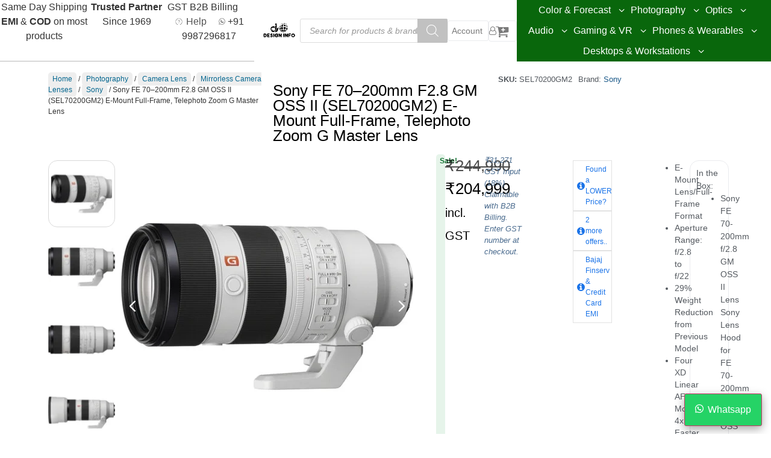

--- FILE ---
content_type: text/html; charset=UTF-8
request_url: https://www.designinfo.in/p/sony-fe-70-200mm-f-2-8-gm-oss-ii-lens/
body_size: 48345
content:
<!doctype html><html lang="en-US" dir="ltr"><head><meta charset="UTF-8"><meta name="viewport" content="width=device-width, initial-scale=1"><link rel="profile" href="https://gmpg.org/xfn/11"><title>Sony FE 70–200mm F2.8 GM OSS II (SEL70200GM2) E-Mount Full-Frame, Telephoto Zoom G Master Lens &#8211; Design Info</title> <script>var theplus_ajax_url = "https://www.designinfo.in/wp-admin/admin-ajax.php";
		var theplus_ajax_post_url = "https://www.designinfo.in/wp-admin/admin-post.php";
		var theplus_nonce = "5d63a3bc72";</script> <meta name='robots' content='max-image-preview:large' /> <script data-cfasync="false" data-pagespeed-no-defer>var gtm4wp_datalayer_name = "dataLayer";
	var dataLayer = dataLayer || [];
	const gtm4wp_use_sku_instead = 0;
	const gtm4wp_currency = 'INR';
	const gtm4wp_product_per_impression = 10;
	const gtm4wp_clear_ecommerce = false;
	const gtm4wp_datalayer_max_timeout = 2000;</script> <link rel='dns-prefetch' href='//accounts.google.com' /><link rel="alternate" type="application/rss+xml" title="Design Info &raquo; Feed" href="https://www.designinfo.in/feed/" /><link rel="alternate" type="application/rss+xml" title="Design Info &raquo; Comments Feed" href="https://www.designinfo.in/comments/feed/" /><meta name="description" content="Sony 70-200mm f/2.8 GM OSS II Overview Sony's FE 70-200mm f/2.8 GM OSS II takes the classic fast zoom and elevates performance to a whole new level. This lens builds upon the best parts of the original and makes them even better while simultaneously reducing weight by 29%—making this lens the lightest in its class. Sony has also given this lens a brand-new AF system that promises up to four times the speed and has made plenty of optical optimizations that will appeal to video shooters, including improvements to focus breathing and focus shift. Whether you shoot portraits, sports, landscapes, or video, the 70-200mm f/2.8 will get the job done. Improved Optical Performance A hallmark of the G Master line is outstanding optical performance with both high sharpness and smooth bokeh. Using a new design, the FE 70-200mm f/2.8 GM OSS II promises corner-to-corner sharpness across the entire zoom range—even when shooting wide open at f/2.8. Along with that, a newly designed 11-blade aperture helps create soft, pleasing bokeh. Fast f/2.8 constant aperture allows users to capture images in dim lighting conditions and with a shallow depth of field. Two ED (extra-low dispersion) and two Super ED elements, including one aspherical ED element, effectively suppress chromatic and spherical aberrations. Two aspherical lenses, including one extreme aspherical lens (XA), minimize distance-related aberrations and also reduce 'onion ring' bokeh. Nano AR Coating II controls flare and ghosting with support from a new optical design that reduces internal reflections. An 11-blade aperture diaphragm helps create smooth, circular bokeh at all aperture settings. Optimized for Video Taking cues from their cinema division, Sony has optimized the 70-200mm II for video. Changes include a dramatic reduction of focus breathing and focus shift, improved autofocus performance, and a Linear Response MF system to ensure consistent, natural-feeling operation. Full-time Direct Manual Focus (DMF) also makes it easy to make quick adjustments using the focus ring while in AF modes. The exterior design of the lens also sees some big changes. One clear example is the addition of a physical aperture ring that was not present on its predecessor. Users will be able to de-click this ring at the flip of a switch for smooth iris control during shooting. This provides shooters with independent controls for focus, zoom, and iris. Fast Autofocus and Reliable Image Stabilization Among the biggest improvements with the 70-200mm II is a vastly superior autofocus system. Now comprised of 4 XD Linear motors, the lens now performs up to four times faster. Focus tracking while zooming sees its own specific improvement of around 30% when compared to the previous model. Users will also enjoy high-speed continuous shooting at up to 30 fps with AF and video will benefit from the near-silent operation. An advanced Optical SteadyShot image stabilization system will ensure sharp images while shooting handheld at even the longest focal lengths. Multiple modes are available, including standard, panning, and a new Mode 3 for moving subjects. Professional Design and Durability Professional Design and Durability Being designed for professional use, the 70-200mm II has been ruggedized with advanced weather sealing. The weight has also been reduced by approximately 29%, to just under 2.3 lb, making this model among the lightest in its class. Optics have also been designed for balance with an internal zoom mechanism, minimizing front heaviness to provide a more ergonomic center of gravity. Other features of the physical design include three programmable focus hold buttons, all located in 90-degree increments, for more tactile control over select settings in both landscape and portrait orientation. Users also have a removable tripod foot for added stability on support systems. Focus range limiter switch will optimize performance and improve AF speed and responsiveness in certain shooting scenarios. Zoom ring torque has been optimized. Iris lock switch prevents users from accidentally moving the aperture ring to or from the auto aperture position. Front lens element has a fluorine coating that repels water, oil, and other contaminants and makes the lens easier to clean. Included lens hood features a locking button and a filter window for easier adjustment of variable filters (e.g. polarizers, ND)." /><meta property="og:image" content="https://www.designinfo.in/wp-content/uploads/2023/05/SEL70200GM2-1.jpg" /><meta property="og:type" content="product" /><meta property="og:site_name" content="Design Info" /><link rel="alternate" type="application/rss+xml" title="Design Info &raquo; Sony FE 70–200mm F2.8 GM OSS II (SEL70200GM2) E-Mount Full-Frame, Telephoto Zoom G Master Lens Comments Feed" href="https://www.designinfo.in/p/sony-fe-70-200mm-f-2-8-gm-oss-ii-lens/feed/" /><link rel="alternate" title="oEmbed (JSON)" type="application/json+oembed" href="https://www.designinfo.in/wp-json/oembed/1.0/embed?url=https%3A%2F%2Fwww.designinfo.in%2Fp%2Fsony-fe-70-200mm-f-2-8-gm-oss-ii-lens%2F" /><link rel="alternate" title="oEmbed (XML)" type="text/xml+oembed" href="https://www.designinfo.in/wp-json/oembed/1.0/embed?url=https%3A%2F%2Fwww.designinfo.in%2Fp%2Fsony-fe-70-200mm-f-2-8-gm-oss-ii-lens%2F&#038;format=xml" /><style id='wp-img-auto-sizes-contain-inline-css'>img:is([sizes=auto i],[sizes^="auto," i]){contain-intrinsic-size:3000px 1500px}
/*# sourceURL=wp-img-auto-sizes-contain-inline-css */</style><style id='global-styles-inline-css'>:root{--wp--preset--aspect-ratio--square: 1;--wp--preset--aspect-ratio--4-3: 4/3;--wp--preset--aspect-ratio--3-4: 3/4;--wp--preset--aspect-ratio--3-2: 3/2;--wp--preset--aspect-ratio--2-3: 2/3;--wp--preset--aspect-ratio--16-9: 16/9;--wp--preset--aspect-ratio--9-16: 9/16;--wp--preset--color--black: #000000;--wp--preset--color--cyan-bluish-gray: #abb8c3;--wp--preset--color--white: #ffffff;--wp--preset--color--pale-pink: #f78da7;--wp--preset--color--vivid-red: #cf2e2e;--wp--preset--color--luminous-vivid-orange: #ff6900;--wp--preset--color--luminous-vivid-amber: #fcb900;--wp--preset--color--light-green-cyan: #7bdcb5;--wp--preset--color--vivid-green-cyan: #00d084;--wp--preset--color--pale-cyan-blue: #8ed1fc;--wp--preset--color--vivid-cyan-blue: #0693e3;--wp--preset--color--vivid-purple: #9b51e0;--wp--preset--gradient--vivid-cyan-blue-to-vivid-purple: linear-gradient(135deg,rgb(6,147,227) 0%,rgb(155,81,224) 100%);--wp--preset--gradient--light-green-cyan-to-vivid-green-cyan: linear-gradient(135deg,rgb(122,220,180) 0%,rgb(0,208,130) 100%);--wp--preset--gradient--luminous-vivid-amber-to-luminous-vivid-orange: linear-gradient(135deg,rgb(252,185,0) 0%,rgb(255,105,0) 100%);--wp--preset--gradient--luminous-vivid-orange-to-vivid-red: linear-gradient(135deg,rgb(255,105,0) 0%,rgb(207,46,46) 100%);--wp--preset--gradient--very-light-gray-to-cyan-bluish-gray: linear-gradient(135deg,rgb(238,238,238) 0%,rgb(169,184,195) 100%);--wp--preset--gradient--cool-to-warm-spectrum: linear-gradient(135deg,rgb(74,234,220) 0%,rgb(151,120,209) 20%,rgb(207,42,186) 40%,rgb(238,44,130) 60%,rgb(251,105,98) 80%,rgb(254,248,76) 100%);--wp--preset--gradient--blush-light-purple: linear-gradient(135deg,rgb(255,206,236) 0%,rgb(152,150,240) 100%);--wp--preset--gradient--blush-bordeaux: linear-gradient(135deg,rgb(254,205,165) 0%,rgb(254,45,45) 50%,rgb(107,0,62) 100%);--wp--preset--gradient--luminous-dusk: linear-gradient(135deg,rgb(255,203,112) 0%,rgb(199,81,192) 50%,rgb(65,88,208) 100%);--wp--preset--gradient--pale-ocean: linear-gradient(135deg,rgb(255,245,203) 0%,rgb(182,227,212) 50%,rgb(51,167,181) 100%);--wp--preset--gradient--electric-grass: linear-gradient(135deg,rgb(202,248,128) 0%,rgb(113,206,126) 100%);--wp--preset--gradient--midnight: linear-gradient(135deg,rgb(2,3,129) 0%,rgb(40,116,252) 100%);--wp--preset--font-size--small: 13px;--wp--preset--font-size--medium: 20px;--wp--preset--font-size--large: 36px;--wp--preset--font-size--x-large: 42px;--wp--preset--spacing--20: 0.44rem;--wp--preset--spacing--30: 0.67rem;--wp--preset--spacing--40: 1rem;--wp--preset--spacing--50: 1.5rem;--wp--preset--spacing--60: 2.25rem;--wp--preset--spacing--70: 3.38rem;--wp--preset--spacing--80: 5.06rem;--wp--preset--shadow--natural: 6px 6px 9px rgba(0, 0, 0, 0.2);--wp--preset--shadow--deep: 12px 12px 50px rgba(0, 0, 0, 0.4);--wp--preset--shadow--sharp: 6px 6px 0px rgba(0, 0, 0, 0.2);--wp--preset--shadow--outlined: 6px 6px 0px -3px rgb(255, 255, 255), 6px 6px rgb(0, 0, 0);--wp--preset--shadow--crisp: 6px 6px 0px rgb(0, 0, 0);}:root { --wp--style--global--content-size: 800px;--wp--style--global--wide-size: 1200px; }:where(body) { margin: 0; }.wp-site-blocks > .alignleft { float: left; margin-right: 2em; }.wp-site-blocks > .alignright { float: right; margin-left: 2em; }.wp-site-blocks > .aligncenter { justify-content: center; margin-left: auto; margin-right: auto; }:where(.wp-site-blocks) > * { margin-block-start: 24px; margin-block-end: 0; }:where(.wp-site-blocks) > :first-child { margin-block-start: 0; }:where(.wp-site-blocks) > :last-child { margin-block-end: 0; }:root { --wp--style--block-gap: 24px; }:root :where(.is-layout-flow) > :first-child{margin-block-start: 0;}:root :where(.is-layout-flow) > :last-child{margin-block-end: 0;}:root :where(.is-layout-flow) > *{margin-block-start: 24px;margin-block-end: 0;}:root :where(.is-layout-constrained) > :first-child{margin-block-start: 0;}:root :where(.is-layout-constrained) > :last-child{margin-block-end: 0;}:root :where(.is-layout-constrained) > *{margin-block-start: 24px;margin-block-end: 0;}:root :where(.is-layout-flex){gap: 24px;}:root :where(.is-layout-grid){gap: 24px;}.is-layout-flow > .alignleft{float: left;margin-inline-start: 0;margin-inline-end: 2em;}.is-layout-flow > .alignright{float: right;margin-inline-start: 2em;margin-inline-end: 0;}.is-layout-flow > .aligncenter{margin-left: auto !important;margin-right: auto !important;}.is-layout-constrained > .alignleft{float: left;margin-inline-start: 0;margin-inline-end: 2em;}.is-layout-constrained > .alignright{float: right;margin-inline-start: 2em;margin-inline-end: 0;}.is-layout-constrained > .aligncenter{margin-left: auto !important;margin-right: auto !important;}.is-layout-constrained > :where(:not(.alignleft):not(.alignright):not(.alignfull)){max-width: var(--wp--style--global--content-size);margin-left: auto !important;margin-right: auto !important;}.is-layout-constrained > .alignwide{max-width: var(--wp--style--global--wide-size);}body .is-layout-flex{display: flex;}.is-layout-flex{flex-wrap: wrap;align-items: center;}.is-layout-flex > :is(*, div){margin: 0;}body .is-layout-grid{display: grid;}.is-layout-grid > :is(*, div){margin: 0;}body{padding-top: 0px;padding-right: 0px;padding-bottom: 0px;padding-left: 0px;}a:where(:not(.wp-element-button)){text-decoration: underline;}:root :where(.wp-element-button, .wp-block-button__link){background-color: #32373c;border-width: 0;color: #fff;font-family: inherit;font-size: inherit;font-style: inherit;font-weight: inherit;letter-spacing: inherit;line-height: inherit;padding-top: calc(0.667em + 2px);padding-right: calc(1.333em + 2px);padding-bottom: calc(0.667em + 2px);padding-left: calc(1.333em + 2px);text-decoration: none;text-transform: inherit;}.has-black-color{color: var(--wp--preset--color--black) !important;}.has-cyan-bluish-gray-color{color: var(--wp--preset--color--cyan-bluish-gray) !important;}.has-white-color{color: var(--wp--preset--color--white) !important;}.has-pale-pink-color{color: var(--wp--preset--color--pale-pink) !important;}.has-vivid-red-color{color: var(--wp--preset--color--vivid-red) !important;}.has-luminous-vivid-orange-color{color: var(--wp--preset--color--luminous-vivid-orange) !important;}.has-luminous-vivid-amber-color{color: var(--wp--preset--color--luminous-vivid-amber) !important;}.has-light-green-cyan-color{color: var(--wp--preset--color--light-green-cyan) !important;}.has-vivid-green-cyan-color{color: var(--wp--preset--color--vivid-green-cyan) !important;}.has-pale-cyan-blue-color{color: var(--wp--preset--color--pale-cyan-blue) !important;}.has-vivid-cyan-blue-color{color: var(--wp--preset--color--vivid-cyan-blue) !important;}.has-vivid-purple-color{color: var(--wp--preset--color--vivid-purple) !important;}.has-black-background-color{background-color: var(--wp--preset--color--black) !important;}.has-cyan-bluish-gray-background-color{background-color: var(--wp--preset--color--cyan-bluish-gray) !important;}.has-white-background-color{background-color: var(--wp--preset--color--white) !important;}.has-pale-pink-background-color{background-color: var(--wp--preset--color--pale-pink) !important;}.has-vivid-red-background-color{background-color: var(--wp--preset--color--vivid-red) !important;}.has-luminous-vivid-orange-background-color{background-color: var(--wp--preset--color--luminous-vivid-orange) !important;}.has-luminous-vivid-amber-background-color{background-color: var(--wp--preset--color--luminous-vivid-amber) !important;}.has-light-green-cyan-background-color{background-color: var(--wp--preset--color--light-green-cyan) !important;}.has-vivid-green-cyan-background-color{background-color: var(--wp--preset--color--vivid-green-cyan) !important;}.has-pale-cyan-blue-background-color{background-color: var(--wp--preset--color--pale-cyan-blue) !important;}.has-vivid-cyan-blue-background-color{background-color: var(--wp--preset--color--vivid-cyan-blue) !important;}.has-vivid-purple-background-color{background-color: var(--wp--preset--color--vivid-purple) !important;}.has-black-border-color{border-color: var(--wp--preset--color--black) !important;}.has-cyan-bluish-gray-border-color{border-color: var(--wp--preset--color--cyan-bluish-gray) !important;}.has-white-border-color{border-color: var(--wp--preset--color--white) !important;}.has-pale-pink-border-color{border-color: var(--wp--preset--color--pale-pink) !important;}.has-vivid-red-border-color{border-color: var(--wp--preset--color--vivid-red) !important;}.has-luminous-vivid-orange-border-color{border-color: var(--wp--preset--color--luminous-vivid-orange) !important;}.has-luminous-vivid-amber-border-color{border-color: var(--wp--preset--color--luminous-vivid-amber) !important;}.has-light-green-cyan-border-color{border-color: var(--wp--preset--color--light-green-cyan) !important;}.has-vivid-green-cyan-border-color{border-color: var(--wp--preset--color--vivid-green-cyan) !important;}.has-pale-cyan-blue-border-color{border-color: var(--wp--preset--color--pale-cyan-blue) !important;}.has-vivid-cyan-blue-border-color{border-color: var(--wp--preset--color--vivid-cyan-blue) !important;}.has-vivid-purple-border-color{border-color: var(--wp--preset--color--vivid-purple) !important;}.has-vivid-cyan-blue-to-vivid-purple-gradient-background{background: var(--wp--preset--gradient--vivid-cyan-blue-to-vivid-purple) !important;}.has-light-green-cyan-to-vivid-green-cyan-gradient-background{background: var(--wp--preset--gradient--light-green-cyan-to-vivid-green-cyan) !important;}.has-luminous-vivid-amber-to-luminous-vivid-orange-gradient-background{background: var(--wp--preset--gradient--luminous-vivid-amber-to-luminous-vivid-orange) !important;}.has-luminous-vivid-orange-to-vivid-red-gradient-background{background: var(--wp--preset--gradient--luminous-vivid-orange-to-vivid-red) !important;}.has-very-light-gray-to-cyan-bluish-gray-gradient-background{background: var(--wp--preset--gradient--very-light-gray-to-cyan-bluish-gray) !important;}.has-cool-to-warm-spectrum-gradient-background{background: var(--wp--preset--gradient--cool-to-warm-spectrum) !important;}.has-blush-light-purple-gradient-background{background: var(--wp--preset--gradient--blush-light-purple) !important;}.has-blush-bordeaux-gradient-background{background: var(--wp--preset--gradient--blush-bordeaux) !important;}.has-luminous-dusk-gradient-background{background: var(--wp--preset--gradient--luminous-dusk) !important;}.has-pale-ocean-gradient-background{background: var(--wp--preset--gradient--pale-ocean) !important;}.has-electric-grass-gradient-background{background: var(--wp--preset--gradient--electric-grass) !important;}.has-midnight-gradient-background{background: var(--wp--preset--gradient--midnight) !important;}.has-small-font-size{font-size: var(--wp--preset--font-size--small) !important;}.has-medium-font-size{font-size: var(--wp--preset--font-size--medium) !important;}.has-large-font-size{font-size: var(--wp--preset--font-size--large) !important;}.has-x-large-font-size{font-size: var(--wp--preset--font-size--x-large) !important;}
:root :where(.wp-block-pullquote){font-size: 1.5em;line-height: 1.6;}
/*# sourceURL=global-styles-inline-css */</style> <script type="text/template" id="tmpl-variation-template"><div class="woocommerce-variation-description">{{{ data.variation.variation_description }}}</div>
	<div class="woocommerce-variation-price">{{{ data.variation.price_html }}}</div>
	<div class="woocommerce-variation-availability">{{{ data.variation.availability_html }}}</div></script> <script type="text/template" id="tmpl-unavailable-variation-template"><p role="alert">Sorry, this product is unavailable. Please choose a different combination.</p></script> <script id="breeze-prefetch-js-extra">var breeze_prefetch = {"local_url":"https://www.designinfo.in","ignore_remote_prefetch":"1","ignore_list":["/cart/","/checkout/","/my-account/","/plugins/yith-woocommerce-social-login-premium/includes/hybridauth/(.)/","wp-admin","wp-login.php"]};
//# sourceURL=breeze-prefetch-js-extra</script> <script id="jquery-js-after">function optimocha_getCookie(name) {
						var v = document.cookie.match("(^|;) ?" + name + "=([^;]*)(;|$)");
						return v ? v[2] : null;
					}

					function optimocha_check_wc_cart_script() {
					var cart_src = "https://www.designinfo.in/wp-content/plugins/woocommerce/assets/js/frontend/cart-fragments.min.js";
					var script_id = "optimocha_loaded_wc_cart_fragments";

						if( document.getElementById(script_id) !== null ) {
							return false;
						}

						if( optimocha_getCookie("woocommerce_cart_hash") ) {
							var script = document.createElement("script");
							script.id = script_id;
							script.src = cart_src;
							script.async = true;
							document.head.appendChild(script);
						}
					}

					optimocha_check_wc_cart_script();
					document.addEventListener("click", function(){setTimeout(optimocha_check_wc_cart_script,1000);});
					
//# sourceURL=jquery-js-after</script> <script id="wc-add-to-cart-js-extra">var wc_add_to_cart_params = {"ajax_url":"/wp-admin/admin-ajax.php","wc_ajax_url":"/?wc-ajax=%%endpoint%%","i18n_view_cart":"View cart","cart_url":"https://www.designinfo.in/cart/","is_cart":"","cart_redirect_after_add":"no"};
//# sourceURL=wc-add-to-cart-js-extra</script> <script id="wc-single-product-js-extra">var wc_single_product_params = {"i18n_required_rating_text":"Please select a rating","i18n_rating_options":["1 of 5 stars","2 of 5 stars","3 of 5 stars","4 of 5 stars","5 of 5 stars"],"i18n_product_gallery_trigger_text":"View full-screen image gallery","review_rating_required":"yes","flexslider":{"rtl":false,"animation":"slide","smoothHeight":true,"directionNav":false,"controlNav":"thumbnails","slideshow":false,"animationSpeed":500,"animationLoop":false,"allowOneSlide":false},"zoom_enabled":"1","zoom_options":[],"photoswipe_enabled":"","photoswipe_options":{"shareEl":false,"closeOnScroll":false,"history":false,"hideAnimationDuration":0,"showAnimationDuration":0},"flexslider_enabled":"1"};
//# sourceURL=wc-single-product-js-extra</script> <script id="woocommerce-js-extra">var woocommerce_params = {"ajax_url":"/wp-admin/admin-ajax.php","wc_ajax_url":"/?wc-ajax=%%endpoint%%","i18n_password_show":"Show password","i18n_password_hide":"Hide password"};
//# sourceURL=woocommerce-js-extra</script> <script id="wp-util-js-extra">var _wpUtilSettings = {"ajax":{"url":"/wp-admin/admin-ajax.php"}};
//# sourceURL=wp-util-js-extra</script> <script id="wc-add-to-cart-variation-js-extra">var wc_add_to_cart_variation_params = {"wc_ajax_url":"/?wc-ajax=%%endpoint%%","i18n_no_matching_variations_text":"Sorry, no products matched your selection. Please choose a different combination.","i18n_make_a_selection_text":"Please select some product options before adding this product to your cart.","i18n_unavailable_text":"Sorry, this product is unavailable. Please choose a different combination.","i18n_reset_alert_text":"Your selection has been reset. Please select some product options before adding this product to your cart."};
//# sourceURL=wc-add-to-cart-variation-js-extra</script> <link rel="https://api.w.org/" href="https://www.designinfo.in/wp-json/" /><link rel="alternate" title="JSON" type="application/json" href="https://www.designinfo.in/wp-json/wp/v2/product/120473" /><link rel="EditURI" type="application/rsd+xml" title="RSD" href="https://www.designinfo.in/xmlrpc.php?rsd" /><meta name="generator" content="WordPress 6.9" /><meta name="generator" content="WooCommerce 10.4.3" /><link rel="canonical" href="https://www.designinfo.in/p/sony-fe-70-200mm-f-2-8-gm-oss-ii-lens/" /><link rel='shortlink' href='https://www.designinfo.in/?p=120473' /> <script type="application/ld+json">{"@context":"https://schema.org","@type":"Product","name":"Sony FE 70–200mm F2.8 GM OSS II (SEL70200GM2) E-Mount Full-Frame, Telephoto Zoom G Master Lens","image":{"@type":"ImageObject","url":"https://www.designinfo.in/wp-content/uploads/2023/05/SEL70200GM2-1.jpg","width":1000,"height":1000},"description":"Sony 70-200mm f/2.8 GM OSS II Overview\r\n\r\nSony's FE 70-200mm f/2.8 GM OSS II takes the classic fast zoom and elevates performance to a whole new level. This lens builds upon the best parts of the original and makes them even better while simultaneously reducing weight by 29%—making this lens the lightest in its class. Sony has also given this lens a brand-new AF system that promises up to four times the speed and has made plenty of optical optimizations that will appeal to video shooters, including improvements to focus breathing and focus shift. Whether you shoot portraits, sports, landscapes, or video, the 70-200mm f/2.8 will get the job done.\r\n\r\n\r\n\r\nImproved Optical Performance\r\n\r\n \tA hallmark of the G Master line is outstanding optical performance with both high sharpness and smooth bokeh. Using a new design, the FE 70-200mm f/2.8 GM OSS II promises corner-to-corner sharpness across the entire zoom range—even when shooting wide open at f/2.8. Along with that, a newly designed 11-blade aperture helps create soft, pleasing bokeh.\r\n \tFast f/2.8 constant aperture allows users to capture images in dim lighting conditions and with a shallow depth of field.\r\n \tTwo ED (extra-low dispersion) and two Super ED elements, including one aspherical ED element, effectively suppress chromatic and spherical aberrations.\r\n \tTwo aspherical lenses, including one extreme aspherical lens (XA), minimize distance-related aberrations and also reduce 'onion ring' bokeh.\r\n \tNano AR Coating II controls flare and ghosting with support from a new optical design that reduces internal reflections.\r\n \tAn 11-blade aperture diaphragm helps create smooth, circular bokeh at all aperture settings.\r\n\r\n\r\n\r\nOptimized for Video\r\n\r\nTaking cues from their cinema division, Sony has optimized the 70-200mm II for video. Changes include a dramatic reduction of focus breathing and focus shift, improved autofocus performance, and a Linear Response MF system to ensure consistent, natural-feeling operation. Full-time Direct Manual Focus (DMF) also makes it easy to make quick adjustments using the focus ring while in AF modes.\r\n\r\nThe exterior design of the lens also sees some big changes. One clear example is the addition of a physical aperture ring that was not present on its predecessor. Users will be able to de-click this ring at the flip of a switch for smooth iris control during shooting. This provides shooters with independent controls for focus, zoom, and iris.\r\n\r\n\r\n\r\nFast Autofocus and Reliable Image Stabilization\r\n\r\nAmong the biggest improvements with the 70-200mm II is a vastly superior autofocus system. Now comprised of 4 XD Linear motors, the lens now performs up to four times faster. Focus tracking while zooming sees its own specific improvement of around 30% when compared to the previous model. Users will also enjoy high-speed continuous shooting at up to 30 fps with AF and video will benefit from the near-silent operation.\r\n\r\nAn advanced Optical SteadyShot image stabilization system will ensure sharp images while shooting handheld at even the longest focal lengths. Multiple modes are available, including standard, panning, and a new Mode 3 for moving subjects.\r\nProfessional Design and Durability\r\n\r\n\r\n\r\nProfessional Design and Durability\r\n\r\nBeing designed for professional use, the 70-200mm II has been ruggedized with advanced weather sealing. The weight has also been reduced by approximately 29%, to just under 2.3 lb, making this model among the lightest in its class. Optics have also been designed for balance with an internal zoom mechanism, minimizing front heaviness to provide a more ergonomic center of gravity.\r\n\r\nOther features of the physical design include three programmable focus hold buttons, all located in 90-degree increments, for more tactile control over select settings in both landscape and portrait orientation. Users also have a removable tripod foot for added stability on support systems.\r\n\r\n \tFocus range limiter switch will optimize performance and improve AF speed and responsiveness in certain shooting scenarios.\r\n \tZoom ring torque has been optimized.\r\n \tIris lock switch prevents users from accidentally moving the aperture ring to or from the auto aperture position.\r\n \tFront lens element has a fluorine coating that repels water, oil, and other contaminants and makes the lens easier to clean.\r\n \tIncluded lens hood features a locking button and a filter window for easier adjustment of variable filters (e.g. polarizers, ND).","sku":"SEL70200GM2","mpn":"SEL70200GM2","aggregateRating":{"@type":"AggregateRating","ratingValue":4.9,"reviewCount":1,"bestRating":"5","worstRating":"1"},"offers":{"shippingDetails":[{"deliveryTime":{"@type":"ShippingDeliveryTime","handlingTime":{"@type":"QuantitativeValue","minValue":null,"maxValue":"1","unitCode":"DAY"},"transitTime":{"@type":"QuantitativeValue","minValue":null,"maxValue":"1","unitCode":"DAY"}},"shippingDestination":{"@type":"DefinedRegion","addressCountry":"IN"}}],"@type":"Offer","price":"173727.9661","priceValidUntil":"2032-10-14 12:00 AM","url":"https://www.designinfo.in/p/sony-fe-70-200mm-f-2-8-gm-oss-ii-lens/","priceCurrency":"INR","availability":"InStock","hasMerchantReturnPolicy":[{"@type":"MerchantReturnPolicy","applicableCountry":"IN","returnPolicyCategory":"https://schema.org/MerchantReturnFiniteReturnWindow","merchantReturnDays":7,"returnFees":"https://schema.org/FreeReturn","returnMethod":"https://schema.org/ReturnInStore","refundType":"https://schema.org/ExchangeRefund"}]},"review":[{"@type":"Review","author":{"@type":"Person","name":"Design Info"},"reviewBody":null}],"hasVariant":[{"@type":"Product","description":"Sony 70-200mm f/2.8 GM OSS II Overview\r\n\r\nSony's FE 70-200mm f/2.8 GM OSS II takes the classic fast zoom and elevates performance to a whole new level. This lens builds upon the best parts of the original and makes them even better while simultaneously reducing weight by 29%—making this lens the lightest in its class. Sony has also given this lens a brand-new AF system that promises up to four times the speed and has made plenty of optical optimizations that will appeal to video shooters, including improvements to focus breathing and focus shift. Whether you shoot portraits, sports, landscapes, or video, the 70-200mm f/2.8 will get the job done.\r\n\r\n\r\n\r\nImproved Optical Performance\r\n\r\n \tA hallmark of the G Master line is outstanding optical performance with both high sharpness and smooth bokeh. Using a new design, the FE 70-200mm f/2.8 GM OSS II promises corner-to-corner sharpness across the entire zoom range—even when shooting wide open at f/2.8. Along with that, a newly designed 11-blade aperture helps create soft, pleasing bokeh.\r\n \tFast f/2.8 constant aperture allows users to capture images in dim lighting conditions and with a shallow depth of field.\r\n \tTwo ED (extra-low dispersion) and two Super ED elements, including one aspherical ED element, effectively suppress chromatic and spherical aberrations.\r\n \tTwo aspherical lenses, including one extreme aspherical lens (XA), minimize distance-related aberrations and also reduce 'onion ring' bokeh.\r\n \tNano AR Coating II controls flare and ghosting with support from a new optical design that reduces internal reflections.\r\n \tAn 11-blade aperture diaphragm helps create smooth, circular bokeh at all aperture settings.\r\n\r\n\r\n\r\nOptimized for Video\r\n\r\nTaking cues from their cinema division, Sony has optimized the 70-200mm II for video. Changes include a dramatic reduction of focus breathing and focus shift, improved autofocus performance, and a Linear Response MF system to ensure consistent, natural-feeling operation. Full-time Direct Manual Focus (DMF) also makes it easy to make quick adjustments using the focus ring while in AF modes.\r\n\r\nThe exterior design of the lens also sees some big changes. One clear example is the addition of a physical aperture ring that was not present on its predecessor. Users will be able to de-click this ring at the flip of a switch for smooth iris control during shooting. This provides shooters with independent controls for focus, zoom, and iris.\r\n\r\n\r\n\r\nFast Autofocus and Reliable Image Stabilization\r\n\r\nAmong the biggest improvements with the 70-200mm II is a vastly superior autofocus system. Now comprised of 4 XD Linear motors, the lens now performs up to four times faster. Focus tracking while zooming sees its own specific improvement of around 30% when compared to the previous model. Users will also enjoy high-speed continuous shooting at up to 30 fps with AF and video will benefit from the near-silent operation.\r\n\r\nAn advanced Optical SteadyShot image stabilization system will ensure sharp images while shooting handheld at even the longest focal lengths. Multiple modes are available, including standard, panning, and a new Mode 3 for moving subjects.\r\nProfessional Design and Durability\r\n\r\n\r\n\r\nProfessional Design and Durability\r\n\r\nBeing designed for professional use, the 70-200mm II has been ruggedized with advanced weather sealing. The weight has also been reduced by approximately 29%, to just under 2.3 lb, making this model among the lightest in its class. Optics have also been designed for balance with an internal zoom mechanism, minimizing front heaviness to provide a more ergonomic center of gravity.\r\n\r\nOther features of the physical design include three programmable focus hold buttons, all located in 90-degree increments, for more tactile control over select settings in both landscape and portrait orientation. Users also have a removable tripod foot for added stability on support systems.\r\n\r\n \tFocus range limiter switch will optimize performance and improve AF speed and responsiveness in certain shooting scenarios.\r\n \tZoom ring torque has been optimized.\r\n \tIris lock switch prevents users from accidentally moving the aperture ring to or from the auto aperture position.\r\n \tFront lens element has a fluorine coating that repels water, oil, and other contaminants and makes the lens easier to clean.\r\n \tIncluded lens hood features a locking button and a filter window for easier adjustment of variable filters (e.g. polarizers, ND).","image":{"@type":"ImageObject","url":"https://www.designinfo.in/wp-content/uploads/2023/05/SEL70200GM2-1.jpg","width":1000,"height":1000}}],"gtin":"4548736134096"}</script><script type="application/ld+json">{"@context":"https:\/\/schema.org","@graph":[{"@context":"https:\/\/schema.org","@type":"SiteNavigationElement","id":"site-navigation","name":"Color & Forecast","url":"https:\/\/www.designinfo.in\/c\/color-shade-cards\/"},{"@context":"https:\/\/schema.org","@type":"SiteNavigationElement","id":"site-navigation","name":"Color Calibration","url":"https:\/\/www.designinfo.in\/c\/color-calibration-and-profiling\/"},{"@context":"https:\/\/schema.org","@type":"SiteNavigationElement","id":"site-navigation","name":"Pantone","url":"https:\/\/www.designinfo.in\/c\/color-shade-cards\/pantone-color-book\/"},{"@context":"https:\/\/schema.org","@type":"SiteNavigationElement","id":"site-navigation","name":"Ral Colours","url":"https:\/\/www.designinfo.in\/c\/color-shade-cards\/ral-colours\/"},{"@context":"https:\/\/schema.org","@type":"SiteNavigationElement","id":"site-navigation","name":"NCS Colors","url":"https:\/\/www.designinfo.in\/c\/color-shade-cards\/ncs-natural-color-system-distributor\/"},{"@context":"https:\/\/schema.org","@type":"SiteNavigationElement","id":"site-navigation","name":"Munsell","url":"https:\/\/www.designinfo.in\/c\/color-shade-cards\/munsell\/"},{"@context":"https:\/\/schema.org","@type":"SiteNavigationElement","id":"site-navigation","name":"Prints & Design Books","url":"https:\/\/www.designinfo.in\/c\/prints-design-books\/"},{"@context":"https:\/\/schema.org","@type":"SiteNavigationElement","id":"site-navigation","name":"Photography","url":"https:\/\/www.designinfo.in\/c\/photography\/"},{"@context":"https:\/\/schema.org","@type":"SiteNavigationElement","id":"site-navigation","name":"Cameras","url":"https:\/\/www.designinfo.in\/c\/photography\/photography-cameras\/"},{"@context":"https:\/\/schema.org","@type":"SiteNavigationElement","id":"site-navigation","name":"Action Camera &amp; Accessories","url":"https:\/\/www.designinfo.in\/c\/photography\/action-camera-accessories-photography\/"},{"@context":"https:\/\/schema.org","@type":"SiteNavigationElement","id":"site-navigation","name":"Mirrorless","url":"https:\/\/www.designinfo.in\/c\/photography\/photography-cameras\/mirrorless-cameras\/"},{"@context":"https:\/\/schema.org","@type":"SiteNavigationElement","id":"site-navigation","name":"Sony","url":"https:\/\/www.designinfo.in\/c\/photography\/photography-cameras\/mirrorless-cameras\/sony-mirrorless-camera\/"},{"@context":"https:\/\/schema.org","@type":"SiteNavigationElement","id":"site-navigation","name":"Canon","url":"https:\/\/www.designinfo.in\/c\/photography\/photography-cameras\/mirrorless-cameras\/canon-mirrorless-camera\/"},{"@context":"https:\/\/schema.org","@type":"SiteNavigationElement","id":"site-navigation","name":"Nikon","url":"https:\/\/www.designinfo.in\/c\/photography\/photography-cameras\/mirrorless-cameras\/nikon-mirrorless-camera\/"},{"@context":"https:\/\/schema.org","@type":"SiteNavigationElement","id":"site-navigation","name":"Fujifilm","url":"https:\/\/www.designinfo.in\/c\/photography\/photography-cameras\/mirrorless-cameras\/fujifilm\/"},{"@context":"https:\/\/schema.org","@type":"SiteNavigationElement","id":"site-navigation","name":"Panasonic","url":"https:\/\/www.designinfo.in\/c\/photography\/photography-cameras\/mirrorless-cameras\/panasonic\/"},{"@context":"https:\/\/schema.org","@type":"SiteNavigationElement","id":"site-navigation","name":"Blackmagic","url":"https:\/\/www.designinfo.in\/c\/photography\/photography-cameras\/mirrorless-cameras\/blackmagic\/"},{"@context":"https:\/\/schema.org","@type":"SiteNavigationElement","id":"site-navigation","name":"DSLR Camera","url":"https:\/\/www.designinfo.in\/c\/photography-camera-accessories\/professional-video-stabilizers-gimbals\/photography-gimbal-stabilizers\/dslr-camera-gimbal-stabilizers-photography\/"},{"@context":"https:\/\/schema.org","@type":"SiteNavigationElement","id":"site-navigation","name":"Camera Lens","url":"https:\/\/www.designinfo.in\/c\/photography\/photography-camera-lens\/"},{"@context":"https:\/\/schema.org","@type":"SiteNavigationElement","id":"site-navigation","name":"DSLR Lens","url":"https:\/\/www.designinfo.in\/c\/photography\/photography-camera-lens\/camera-dslr-lens-photography\/"},{"@context":"https:\/\/schema.org","@type":"SiteNavigationElement","id":"site-navigation","name":"Mirrorless Camera Lenses","url":"https:\/\/www.designinfo.in\/c\/photography\/photography-camera-lens\/mirrorless-camera-lenses\/"},{"@context":"https:\/\/schema.org","@type":"SiteNavigationElement","id":"site-navigation","name":"Digital Cinema Lenses","url":"https:\/\/www.designinfo.in\/c\/photography\/photography-camera-lens\/digital-cinema-lenses-photography\/"},{"@context":"https:\/\/schema.org","@type":"SiteNavigationElement","id":"site-navigation","name":"Gimbal Stabilizers","url":"https:\/\/www.designinfo.in\/c\/photography-camera-accessories\/professional-video-stabilizers-gimbals\/photography-gimbal-stabilizers\/"},{"@context":"https:\/\/schema.org","@type":"SiteNavigationElement","id":"site-navigation","name":"Tripods &amp; Monopods","url":"https:\/\/www.designinfo.in\/c\/photography-camera-accessories\/tripods-monopods\/"},{"@context":"https:\/\/schema.org","@type":"SiteNavigationElement","id":"site-navigation","name":"Photo Studio Equipment","url":"https:\/\/www.designinfo.in\/c\/photography-camera-accessories\/photo-light-studio\/photo-studio-equipment\/"},{"@context":"https:\/\/schema.org","@type":"SiteNavigationElement","id":"site-navigation","name":"Camera Cage","url":"https:\/\/www.designinfo.in\/c\/photography-camera-accessories\/camera-support-rigs-cage\/camera-cage\/"},{"@context":"https:\/\/schema.org","@type":"SiteNavigationElement","id":"site-navigation","name":"Lighting Accessories","url":"https:\/\/www.designinfo.in\/c\/photography-camera-accessories\/photo-light-studio\/lighting-accessories\/"},{"@context":"https:\/\/schema.org","@type":"SiteNavigationElement","id":"site-navigation","name":"Lighting","url":"https:\/\/www.designinfo.in\/c\/photography-camera-accessories\/photo-light-studio\/led-photography-lights\/"},{"@context":"https:\/\/schema.org","@type":"SiteNavigationElement","id":"site-navigation","name":"Continuous Lighting","url":"https:\/\/www.designinfo.in\/c\/photography-camera-accessories\/photo-light-studio\/led-photography-lights\/continuous-lighting-photo-videography\/"},{"@context":"https:\/\/schema.org","@type":"SiteNavigationElement","id":"site-navigation","name":"Strobe Flash Lighting","url":"https:\/\/www.designinfo.in\/c\/photography-camera-accessories\/photo-light-studio\/led-photography-lights\/strobe-flash-lighting\/"},{"@context":"https:\/\/schema.org","@type":"SiteNavigationElement","id":"site-navigation","name":"Camera Flash &amp; On Camera Lights","url":"https:\/\/www.designinfo.in\/c\/photography-camera-accessories\/photo-light-studio\/led-photography-lights\/camera-flash-lights-photography\/"},{"@context":"https:\/\/schema.org","@type":"SiteNavigationElement","id":"site-navigation","name":"Smartphone LED Lights","url":"https:\/\/www.designinfo.in\/c\/photography-camera-accessories\/photo-light-studio\/led-photography-lights\/mobile-photo-video-accessories-smartphone-led-lights\/"},{"@context":"https:\/\/schema.org","@type":"SiteNavigationElement","id":"site-navigation","name":"Bags &amp; Cases","url":"https:\/\/www.designinfo.in\/c\/photography-camera-accessories\/photography-camera-bags-cases\/"},{"@context":"https:\/\/schema.org","@type":"SiteNavigationElement","id":"site-navigation","name":"Backpacks","url":"https:\/\/www.designinfo.in\/c\/photography-camera-accessories\/photography-camera-bags-cases\/camera-photography-backpacks\/"},{"@context":"https:\/\/schema.org","@type":"SiteNavigationElement","id":"site-navigation","name":"Shoulder \/ Messenger Bags","url":"https:\/\/www.designinfo.in\/c\/photography-camera-accessories\/photography-camera-bags-cases\/camera-photography-shoulder-bags\/"},{"@context":"https:\/\/schema.org","@type":"SiteNavigationElement","id":"site-navigation","name":"Totes &amp; Carrying Bags","url":"https:\/\/www.designinfo.in\/c\/photography-camera-accessories\/photography-camera-bags-cases\/camera-photography-totes-carrying-bags\/"},{"@context":"https:\/\/schema.org","@type":"SiteNavigationElement","id":"site-navigation","name":"Sling Bags","url":"https:\/\/www.designinfo.in\/c\/photography-camera-accessories\/photography-camera-bags-cases\/camera-photography-sling-bags\/"},{"@context":"https:\/\/schema.org","@type":"SiteNavigationElement","id":"site-navigation","name":"Dry Cabinet","url":"https:\/\/www.designinfo.in\/c\/photography-camera-accessories\/photography-camera-bags-cases\/dry-cabinet\/"},{"@context":"https:\/\/schema.org","@type":"SiteNavigationElement","id":"site-navigation","name":"Rolling Cases","url":"https:\/\/www.designinfo.in\/c\/photography-camera-accessories\/photography-camera-bags-cases\/camera-photography-rolling-cases\/"},{"@context":"https:\/\/schema.org","@type":"SiteNavigationElement","id":"site-navigation","name":"Holster Bags and Cases","url":"https:\/\/www.designinfo.in\/c\/photography-camera-accessories\/photography-camera-bags-cases\/camera-photography-holster-bags-cases\/"},{"@context":"https:\/\/schema.org","@type":"SiteNavigationElement","id":"site-navigation","name":"Waist Packs","url":"https:\/\/www.designinfo.in\/c\/photography-camera-accessories\/photography-camera-bags-cases\/camera-photography-waist-packs\/"},{"@context":"https:\/\/schema.org","@type":"SiteNavigationElement","id":"site-navigation","name":"Pouches","url":"https:\/\/www.designinfo.in\/c\/photography-camera-accessories\/photography-camera-bags-cases\/pouches-photography-equipment\/"},{"@context":"https:\/\/schema.org","@type":"SiteNavigationElement","id":"site-navigation","name":"Accessories","url":"https:\/\/www.designinfo.in\/c\/audio-equipment\/audio-equipment-accessories\/"},{"@context":"https:\/\/schema.org","@type":"SiteNavigationElement","id":"site-navigation","name":"Tripod Bags","url":"https:\/\/www.designinfo.in\/c\/photography-camera-accessories\/photography-camera-bags-cases\/professional-tripod-accessories-cases\/"},{"@context":"https:\/\/schema.org","@type":"SiteNavigationElement","id":"site-navigation","name":"Cases, Carts &amp; Handtrucks","url":"https:\/\/www.designinfo.in\/c\/photography-camera-accessories\/photography-camera-bags-cases\/lighting-cases-carts-handtrucks-photography\/"},{"@context":"https:\/\/schema.org","@type":"SiteNavigationElement","id":"site-navigation","name":"USB Cables","url":"https:\/\/www.designinfo.in\/c\/photography-camera-accessories\/tether-tools\/tether-tools-cables\/tether-usb-cables\/"},{"@context":"https:\/\/schema.org","@type":"SiteNavigationElement","id":"site-navigation","name":"Camera Lens Filters","url":"https:\/\/www.designinfo.in\/c\/photography-camera-accessories\/photography-camera-lens-solutions\/camera-lens-filters-photography\/"},{"@context":"https:\/\/schema.org","@type":"SiteNavigationElement","id":"site-navigation","name":"Optics","url":"https:\/\/www.designinfo.in\/c\/optics\/"},{"@context":"https:\/\/schema.org","@type":"SiteNavigationElement","id":"site-navigation","name":"Binoculars &amp; Monoculars","url":"https:\/\/www.designinfo.in\/c\/optics\/optics-binoculars-monoculars\/"},{"@context":"https:\/\/schema.org","@type":"SiteNavigationElement","id":"site-navigation","name":"Telescopes","url":"https:\/\/www.designinfo.in\/c\/optics\/telescopes-astronomy\/"},{"@context":"https:\/\/schema.org","@type":"SiteNavigationElement","id":"site-navigation","name":"Spotting Scopes","url":"https:\/\/www.designinfo.in\/c\/optics\/astronomy-spotting-scopes\/"},{"@context":"https:\/\/schema.org","@type":"SiteNavigationElement","id":"site-navigation","name":"Microscope","url":"https:\/\/www.designinfo.in\/c\/optics\/microscope\/"},{"@context":"https:\/\/schema.org","@type":"SiteNavigationElement","id":"site-navigation","name":"Monitors","url":"https:\/\/www.designinfo.in\/c\/desktops-workstations\/monitors-desktops-workstations\/"},{"@context":"https:\/\/schema.org","@type":"SiteNavigationElement","id":"site-navigation","name":"Monitor Mounts &amp; Brackets","url":"https:\/\/www.designinfo.in\/c\/monitors\/monitor-mounts-brackets\/"},{"@context":"https:\/\/schema.org","@type":"SiteNavigationElement","id":"site-navigation","name":"On Camera Monitors","url":"https:\/\/www.designinfo.in\/c\/photography-camera-accessories\/on-camera-monitors\/"},{"@context":"https:\/\/schema.org","@type":"SiteNavigationElement","id":"site-navigation","name":"Graphic Tablets &amp; Digital Pens","url":"https:\/\/www.designinfo.in\/c\/desktops-workstations\/graphic-tablets-digital-pens\/"},{"@context":"https:\/\/schema.org","@type":"SiteNavigationElement","id":"site-navigation","name":"Audio","url":"https:\/\/www.designinfo.in\/c\/audio-equipment\/"},{"@context":"https:\/\/schema.org","@type":"SiteNavigationElement","id":"site-navigation","name":"Wireless Microphone","url":"https:\/\/www.designinfo.in\/c\/audio-equipment\/wired-microphones-audio-equipment-photography\/wireless-microphone-audio-equipment-photography\/"},{"@context":"https:\/\/schema.org","@type":"SiteNavigationElement","id":"site-navigation","name":"Microphones","url":"https:\/\/www.designinfo.in\/c\/audio-equipment\/wired-microphones-audio-equipment-photography\/"},{"@context":"https:\/\/schema.org","@type":"SiteNavigationElement","id":"site-navigation","name":"Interfaces &amp; Systems","url":"https:\/\/www.designinfo.in\/c\/audio-equipment\/audio-interfaces-systems\/"},{"@context":"https:\/\/schema.org","@type":"SiteNavigationElement","id":"site-navigation","name":"Speakers","url":"https:\/\/www.designinfo.in\/c\/audio-equipment\/speakers\/"},{"@context":"https:\/\/schema.org","@type":"SiteNavigationElement","id":"site-navigation","name":"Motorbike Intercom","url":"https:\/\/www.designinfo.in\/c\/audio-equipment\/wireless-intercom\/"},{"@context":"https:\/\/schema.org","@type":"SiteNavigationElement","id":"site-navigation","name":"Edit Controllers","url":"https:\/\/www.designinfo.in\/c\/photography-camera-accessories\/video-camcorder-accessories\/edit-controllers\/"},{"@context":"https:\/\/schema.org","@type":"SiteNavigationElement","id":"site-navigation","name":"Gaming &amp; VR","url":"https:\/\/www.designinfo.in\/c\/games-equipment\/"},{"@context":"https:\/\/schema.org","@type":"SiteNavigationElement","id":"site-navigation","name":"VR Gaming","url":"https:\/\/www.designinfo.in\/c\/games-equipment\/virtual-relity-gaming\/"},{"@context":"https:\/\/schema.org","@type":"SiteNavigationElement","id":"site-navigation","name":"Console Gaming","url":"https:\/\/www.designinfo.in\/c\/games-equipment\/gaming-console\/"},{"@context":"https:\/\/schema.org","@type":"SiteNavigationElement","id":"site-navigation","name":"Nintendo","url":"https:\/\/www.designinfo.in\/c\/games-equipment\/gaming-console\/nintendo-gaming-consoles\/"},{"@context":"https:\/\/schema.org","@type":"SiteNavigationElement","id":"site-navigation","name":"Playstation","url":"https:\/\/www.designinfo.in\/c\/games-equipment\/gaming-console\/playstation\/"},{"@context":"https:\/\/schema.org","@type":"SiteNavigationElement","id":"site-navigation","name":"Xbox","url":"https:\/\/www.designinfo.in\/c\/games-equipment\/gaming-console\/xbox\/"},{"@context":"https:\/\/schema.org","@type":"SiteNavigationElement","id":"site-navigation","name":"Phones &amp; Wearables","url":"https:\/\/www.designinfo.in\/c\/phones-wearables\/"},{"@context":"https:\/\/schema.org","@type":"SiteNavigationElement","id":"site-navigation","name":"Mobile","url":"https:\/\/www.designinfo.in\/c\/phones-wearables\/mobile-phones\/"},{"@context":"https:\/\/schema.org","@type":"SiteNavigationElement","id":"site-navigation","name":"Wearables","url":"https:\/\/www.designinfo.in\/c\/phones-wearables\/wearables\/"},{"@context":"https:\/\/schema.org","@type":"SiteNavigationElement","id":"site-navigation","name":"Desktops &amp; Workstations","url":"https:\/\/www.designinfo.in\/c\/desktops-workstations\/"},{"@context":"https:\/\/schema.org","@type":"SiteNavigationElement","id":"site-navigation","name":"Internal Hard Drives","url":"https:\/\/www.designinfo.in\/c\/desktops-workstations\/internal-hard-drive\/"},{"@context":"https:\/\/schema.org","@type":"SiteNavigationElement","id":"site-navigation","name":"Barebone NUC","url":"https:\/\/www.designinfo.in\/c\/desktops-workstations\/barebone-nuc\/"},{"@context":"https:\/\/schema.org","@type":"SiteNavigationElement","id":"site-navigation","name":"RAM","url":"https:\/\/www.designinfo.in\/c\/desktops-workstations\/ram\/"},{"@context":"https:\/\/schema.org","@type":"SiteNavigationElement","id":"site-navigation","name":"Processors","url":"https:\/\/www.designinfo.in\/c\/desktops-workstations\/processors\/"},{"@context":"https:\/\/schema.org","@type":"SiteNavigationElement","id":"site-navigation","name":"External Hard Drive","url":"https:\/\/www.designinfo.in\/c\/desktops-workstations\/external-hard-drive\/"},{"@context":"https:\/\/schema.org","@type":"SiteNavigationElement","id":"site-navigation","name":"Laptops","url":"https:\/\/www.designinfo.in\/c\/desktops-workstations\/laptops\/"},{"@context":"https:\/\/schema.org","@type":"SiteNavigationElement","id":"site-navigation","name":"Graphic Cards","url":"https:\/\/www.designinfo.in\/c\/desktops-workstations\/graphic-cards\/"},{"@context":"https:\/\/schema.org","@type":"SiteNavigationElement","id":"site-navigation","name":"Pointing Devices","url":"https:\/\/www.designinfo.in\/c\/desktops-workstations\/pointing-devices\/"},{"@context":"https:\/\/schema.org","@type":"SiteNavigationElement","id":"site-navigation","name":"Graphic Tablets","url":"https:\/\/www.designinfo.in\/c\/desktops-workstations\/graphic-tablets-digital-pens\/"}]}</script><script type="application/ld+json">{"@context":"https:\/\/schema.org","@type":"WebSite","name":"Design Info","url":"https:\/\/www.designinfo.in","potentialAction":[{"@type":"SearchAction","target":"https:\/\/www.designinfo.in\/?s={search_term_string}","query-input":"required name=search_term_string"}]}</script><script type="application/ld+json">{"@context":"https:\/\/schema.org","@type":"BreadcrumbList","itemListElement":[{"@type":"ListItem","position":1,"item":{"@id":"https:\/\/www.designinfo.in\/","name":"Home"}},{"@type":"ListItem","position":2,"item":{"@id":"https:\/\/www.designinfo.in\/shop\/","name":"Products"}},{"@type":"ListItem","position":3,"item":{"@id":"https:\/\/www.designinfo.in\/p\/sony-fe-70-200mm-f-2-8-gm-oss-ii-lens\/","name":"Sony FE 70\u2013200mm F2.8 GM OSS II (SEL70200GM2) E-Mount Full-Frame, Telephoto Zoom G Master Lens"}}]}</script> <script data-cfasync="false" data-pagespeed-no-defer>var dataLayer_content = {"visitorLoginState":"logged-out","visitorType":"visitor-logged-out","visitorEmail":"","visitorEmailHash":"","visitorRegistrationDate":"","visitorUsername":"","visitorIP":"66.249.69.66","pagePostType":"product","pagePostType2":"single-product","pagePostAuthor":"Shubham Gaud","browserName":"Googlebot","browserVersion":2.1,"browserEngineName":"","browserEngineVersion":"","osName":"","osVersion":"","deviceType":"bot","deviceManufacturer":"","deviceModel":"","geoCloudflareCountryCode":"US","geoCountryCode":"(no geo data available)","geoCountryName":"(no geo data available)","geoRegionCode":"(no geo data available)","geoRegionName":"(no geo data available)","geoCity":"(no geo data available)","geoZipcode":"(no geo data available)","geoLatitude":"(no geo data available)","geoLongitude":"(no geo data available)","geoFullGeoData":{"success":false,"error":{"code":101,"type":"missing_access_key","info":"You have not supplied an API Access Key. [Required format: access_key=YOUR_ACCESS_KEY]"}},"customerTotalOrders":0,"customerTotalOrderValue":0,"customerFirstName":"","customerLastName":"","customerBillingFirstName":"","customerBillingLastName":"","customerBillingCompany":"","customerBillingAddress1":"","customerBillingAddress2":"","customerBillingCity":"","customerBillingState":"","customerBillingPostcode":"","customerBillingCountry":"","customerBillingEmail":"","customerBillingEmailHash":"","customerBillingPhone":"","customerShippingFirstName":"","customerShippingLastName":"","customerShippingCompany":"","customerShippingAddress1":"","customerShippingAddress2":"","customerShippingCity":"","customerShippingState":"","customerShippingPostcode":"","customerShippingCountry":"","cartContent":{"totals":{"applied_coupons":[],"discount_total":0,"subtotal":0,"total":0},"items":[]},"productRatingCounts":[],"productAverageRating":0,"productReviewCount":0,"productType":"simple","productIsVariable":0};
	dataLayer.push( dataLayer_content );</script> <style>*:not(.elementor-editor-active) .plus-conditions--hidden {display: none;}</style><meta name="description" content="E-Mount Lens/Full-Frame Format
Aperture Range: f/2.8 to f/22
29% Weight Reduction from Previous Model
Four XD Linear AF Motors; 4x Faster AF
One XA &amp; One Aspherical Elements
Two ED Elements &amp; Two Super ED Elements
Nano AR Coating II
Optical Steady Shot Image Stabilization
Dust and Moisture-Resistant Construction
Eleven-Blade Circular Diaphragm"> <noscript><style>.woocommerce-product-gallery{ opacity: 1 !important; }</style></noscript><meta name="generator" content="Elementor 3.34.0; features: additional_custom_breakpoints; settings: css_print_method-external, google_font-disabled, font_display-block"><link rel="icon" href="https://www.designinfo.in/wp-content/uploads/2022/09/design-info-favicon.png" sizes="32x32" /><link rel="icon" href="https://www.designinfo.in/wp-content/uploads/2022/09/design-info-favicon.png" sizes="192x192" /><link rel="apple-touch-icon" href="https://www.designinfo.in/wp-content/uploads/2022/09/design-info-favicon.png" /><meta name="msapplication-TileImage" content="https://www.designinfo.in/wp-content/uploads/2022/09/design-info-favicon.png" /> <script type='module'>if (typeof gtag == "undefined") {
			function gtag(){dataLayer.push(arguments);}
		}

		gtag("consent", "default", {
			"analytics_storage": "granted",
			"ad_storage": "granted",
			"ad_user_data": "granted",
			"ad_personalization": "granted",
			"functionality_storage": "granted",
			"security_storage": "granted",
			"personalization_storage": "granted",
		});</script> <script type='module'>(function(w,d,s,l,i){w[l]=w[l]||[];w[l].push({'gtm.start':
new Date().getTime(),event:'gtm.js'});var f=d.getElementsByTagName(s)[0],
j=d.createElement(s),dl=l!='dataLayer'?'&l='+l:'';j.async=true;j.src=
'//www.googletagmanager.com/gtm.js?id='+i+dl;f.parentNode.insertBefore(j,f);
})(window,document,'script','dataLayer','GTM-NPW7LPK');</script> <script type="text/javascript" src="https://www.designinfo.in/wp-content/cache/breeze-minification/js/breeze_p-sony-fe-70-200mm-f-2-8-gm-oss-ii-lens-1-120473-js-js-front-end-breeze-prefetch-links.min.js?ver=1768796706"></script><script type="text/javascript" src="https://www.designinfo.in/wp-content/cache/breeze-minification/js/breeze_p-sony-fe-70-200mm-f-2-8-gm-oss-ii-lens-1-120473-js-jquery-jquery.min.js?ver=1768796706"></script><script type="text/javascript" src="https://www.designinfo.in/wp-content/cache/breeze-minification/js/breeze_p-sony-fe-70-200mm-f-2-8-gm-oss-ii-lens-1-120473-js-jquery-jquery-migrate.min.js?ver=1768796706"></script><script type="text/javascript" src="https://www.designinfo.in/wp-content/cache/breeze-minification/js/breeze_p-sony-fe-70-200mm-f-2-8-gm-oss-ii-lens-1-120473-js-select2-select2.full.min.js?ver=1768796706"></script><script type="text/javascript" src="https://www.designinfo.in/wp-content/cache/breeze-minification/js/breeze_p-sony-fe-70-200mm-f-2-8-gm-oss-ii-lens-1-120473-js-jquery-blockui-jquery.blockUI.min.js?ver=1768796706"></script><script type="text/javascript" src="https://www.designinfo.in/wp-content/cache/breeze-minification/js/breeze_p-sony-fe-70-200mm-f-2-8-gm-oss-ii-lens-1-120473-js-frontend-add-to-cart.min.js?ver=1768796706"></script><script type="text/javascript" src="https://www.designinfo.in/wp-content/cache/breeze-minification/js/breeze_p-sony-fe-70-200mm-f-2-8-gm-oss-ii-lens-1-120473-js-zoom-jquery.zoom.min.js?ver=1768796706"></script><script type="text/javascript" src="https://www.designinfo.in/wp-content/cache/breeze-minification/js/breeze_p-sony-fe-70-200mm-f-2-8-gm-oss-ii-lens-1-120473-js-flexslider-jquery.flexslider.min.js?ver=1768796706"></script><script type="text/javascript" src="https://www.designinfo.in/wp-content/cache/breeze-minification/js/breeze_p-sony-fe-70-200mm-f-2-8-gm-oss-ii-lens-1-120473-js-frontend-single-product.min.js?ver=1768796706"></script><script type="text/javascript" src="https://www.designinfo.in/wp-content/cache/breeze-minification/js/breeze_p-sony-fe-70-200mm-f-2-8-gm-oss-ii-lens-1-120473-js-js-cookie-js.cookie.min.js?ver=1768796706"></script><script type="text/javascript" src="https://www.designinfo.in/wp-content/cache/breeze-minification/js/breeze_p-sony-fe-70-200mm-f-2-8-gm-oss-ii-lens-1-120473-js-frontend-woocommerce.min.js?ver=1768796706"></script><script type="text/javascript" src="https://www.designinfo.in/wp-content/cache/breeze-minification/js/breeze_p-sony-fe-70-200mm-f-2-8-gm-oss-ii-lens-1-120473-wp-includes-js-underscore.min.js?ver=1768796706"></script><script type="text/javascript" src="https://www.designinfo.in/wp-content/cache/breeze-minification/js/breeze_p-sony-fe-70-200mm-f-2-8-gm-oss-ii-lens-1-120473-wp-includes-js-wp-util.min.js?ver=1768796706"></script><script type="text/javascript" src="https://www.designinfo.in/wp-content/cache/breeze-minification/js/breeze_p-sony-fe-70-200mm-f-2-8-gm-oss-ii-lens-1-120473-js-frontend-add-to-cart-variation.min.js?ver=1768796706"></script><link type="text/css" media="all" href="https://www.designinfo.in/wp-content/cache/breeze-minification/css/breeze_p-sony-fe-70-200mm-f-2-8-gm-oss-ii-lens-1-120473-build-css-blocks-styles.css?ver=1768796706" rel="stylesheet" /><link type="text/css" media="all" href="https://www.designinfo.in/wp-content/cache/breeze-minification/css/breeze_p-sony-fe-70-200mm-f-2-8-gm-oss-ii-lens-1-120473-assets-css-woocommerce-pdf-frontend-css.css?ver=1768796706" rel="stylesheet" /><style type="text/css" media="all">img.wp-smiley,img.emoji{display:inline!important;border:none!important;box-shadow:none!important;height:1em!important;width:1em!important;margin:0 0.07em!important;vertical-align:-0.1em!important;background:none!important;padding:0!important}</style><style type="text/css" media="all">/*# sourceURL=https://www.designinfo.in/wp-content/plugins/profile-builder/assets/misc/gutenberg/blocks/build/edit-profile/style-index.css */</style><style type="text/css" media="all">/*# sourceURL=https://www.designinfo.in/wp-content/plugins/profile-builder/assets/misc/gutenberg/blocks/build/login/style-index.css */</style><style type="text/css" media="all">/*# sourceURL=https://www.designinfo.in/wp-content/plugins/profile-builder/assets/misc/gutenberg/blocks/build/recover-password/style-index.css */</style><style type="text/css" media="all">/*# sourceURL=https://www.designinfo.in/wp-content/plugins/profile-builder/assets/misc/gutenberg/blocks/build/register/style-index.css */</style><link type="text/css" media="all" href="https://www.designinfo.in/wp-content/cache/breeze-minification/css/breeze_p-sony-fe-70-200mm-f-2-8-gm-oss-ii-lens-1-120473-inline_6.css?ver=1768796706" rel="stylesheet" /><link type="text/css" media="all" href="https://www.designinfo.in/wp-content/cache/breeze-minification/css/breeze_p-sony-fe-70-200mm-f-2-8-gm-oss-ii-lens-1-120473-assets-css-select2.css?ver=1768796706" rel="stylesheet" /><link type="text/css" media="all" href="https://www.designinfo.in/wp-content/cache/breeze-minification/css/breeze_p-sony-fe-70-200mm-f-2-8-gm-oss-ii-lens-1-120473-frontend-css-main.min.css?ver=1768796706" rel="stylesheet" /><link type="text/css" media="all" href="https://www.designinfo.in/wp-content/cache/breeze-minification/css/breeze_p-sony-fe-70-200mm-f-2-8-gm-oss-ii-lens-1-120473-assets-css-woocommerce-layout.css?ver=1768796706" rel="stylesheet" /><link type="text/css" media="only screen and (max-width: 768px)" href="https://www.designinfo.in/wp-content/cache/breeze-minification/css/breeze_p-sony-fe-70-200mm-f-2-8-gm-oss-ii-lens-1-120473-assets-css-woocommerce-smallscreen.css?ver=1768796706" rel="stylesheet" /><link type="text/css" media="all" href="https://www.designinfo.in/wp-content/cache/breeze-minification/css/breeze_p-sony-fe-70-200mm-f-2-8-gm-oss-ii-lens-1-120473-assets-css-woocommerce.css?ver=1768796706" rel="stylesheet" /><style type="text/css" media="all">.woocommerce form .form-row .required{visibility:visible}</style><link type="text/css" media="all" href="https://www.designinfo.in/wp-content/cache/breeze-minification/css/breeze_p-sony-fe-70-200mm-f-2-8-gm-oss-ii-lens-1-120473-assets-css-main-style.css?ver=1768796706" rel="stylesheet" /><link type="text/css" media="all" href="https://www.designinfo.in/wp-content/cache/breeze-minification/css/breeze_p-sony-fe-70-200mm-f-2-8-gm-oss-ii-lens-1-120473-css-frontend-woocommerce.css?ver=1768796706" rel="stylesheet" /><link type="text/css" media="all" href="https://www.designinfo.in/wp-content/cache/breeze-minification/css/breeze_p-sony-fe-70-200mm-f-2-8-gm-oss-ii-lens-1-120473-vendor-flickity-flickity.min.css?ver=1768796706" rel="stylesheet" /><link type="text/css" media="all" href="https://www.designinfo.in/wp-content/cache/breeze-minification/css/breeze_p-sony-fe-70-200mm-f-2-8-gm-oss-ii-lens-1-120473-assets-frontend-css-main.min.css?ver=1768796706" rel="stylesheet" /><link type="text/css" media="all" href="https://www.designinfo.in/wp-content/cache/breeze-minification/css/breeze_p-sony-fe-70-200mm-f-2-8-gm-oss-ii-lens-1-120473-main-plus-extra-adv-plus-extra-adv.min.css?ver=1768796706" rel="stylesheet" /><link type="text/css" media="all" href="https://www.designinfo.in/wp-content/cache/breeze-minification/css/breeze_p-sony-fe-70-200mm-f-2-8-gm-oss-ii-lens-1-120473-main-lazy_load-tp-lazy_load.css?ver=1768796706" rel="stylesheet" /><link type="text/css" media="all" href="https://www.designinfo.in/wp-content/cache/breeze-minification/css/breeze_p-sony-fe-70-200mm-f-2-8-gm-oss-ii-lens-1-120473-assets-css-brands.css?ver=1768796706" rel="stylesheet" /><link type="text/css" media="all" href="https://www.designinfo.in/wp-content/cache/breeze-minification/css/breeze_p-sony-fe-70-200mm-f-2-8-gm-oss-ii-lens-1-120473-assets-css-style.min.css?ver=1768796706" rel="stylesheet" /><link type="text/css" media="all" href="https://www.designinfo.in/wp-content/cache/breeze-minification/css/breeze_p-sony-fe-70-200mm-f-2-8-gm-oss-ii-lens-1-120473-themes-hello-elementor-style.min.css?ver=1768796706" rel="stylesheet" /><link type="text/css" media="all" href="https://www.designinfo.in/wp-content/cache/breeze-minification/css/breeze_p-sony-fe-70-200mm-f-2-8-gm-oss-ii-lens-1-120473-themes-hello-elementor-theme.min.css?ver=1768796706" rel="stylesheet" /><link type="text/css" media="all" href="https://www.designinfo.in/wp-content/cache/breeze-minification/css/breeze_p-sony-fe-70-200mm-f-2-8-gm-oss-ii-lens-1-120473-themes-hello-elementor-header-footer.min.css?ver=1768796706" rel="stylesheet" /><link type="text/css" media="all" href="https://www.designinfo.in/wp-content/cache/breeze-minification/css/breeze_p-sony-fe-70-200mm-f-2-8-gm-oss-ii-lens-1-120473-assets-css-frontend.min.css?ver=1768796706" rel="stylesheet" /><link type="text/css" media="all" href="https://www.designinfo.in/wp-content/cache/breeze-minification/css/breeze_p-sony-fe-70-200mm-f-2-8-gm-oss-ii-lens-1-120473-elementor-css-post-159433.css?ver=1768796706" rel="stylesheet" /><link type="text/css" media="all" href="https://www.designinfo.in/wp-content/cache/breeze-minification/css/breeze_p-sony-fe-70-200mm-f-2-8-gm-oss-ii-lens-1-120473-assets-css-widget-nav-menu.min.css?ver=1768796706" rel="stylesheet" /><link type="text/css" media="all" href="https://www.designinfo.in/wp-content/cache/breeze-minification/css/breeze_p-sony-fe-70-200mm-f-2-8-gm-oss-ii-lens-1-120473-assets-css-widget-woocommerce-menu-cart.min.css?ver=1768796706" rel="stylesheet" /><style type="text/css" media="all">.elementor-widget-image{text-align:center}.elementor-widget-image a{display:inline-block}.elementor-widget-image a img[src$=".svg"]{width:48px}.elementor-widget-image img{display:inline-block;vertical-align:middle}</style><link type="text/css" media="all" href="https://www.designinfo.in/wp-content/cache/breeze-minification/css/breeze_p-sony-fe-70-200mm-f-2-8-gm-oss-ii-lens-1-120473-assets-css-widget-form.min.css?ver=1768796706" rel="stylesheet" /><link type="text/css" media="all" href="https://www.designinfo.in/wp-content/cache/breeze-minification/css/breeze_p-sony-fe-70-200mm-f-2-8-gm-oss-ii-lens-1-120473-assets-css-widget-icon-box.min.css?ver=1768796706" rel="stylesheet" /><link type="text/css" media="all" href="https://www.designinfo.in/wp-content/cache/breeze-minification/css/breeze_p-sony-fe-70-200mm-f-2-8-gm-oss-ii-lens-1-120473-assets-css-widget-social-icons.min.css?ver=1768796706" rel="stylesheet" /><link type="text/css" media="all" href="https://www.designinfo.in/wp-content/cache/breeze-minification/css/breeze_p-sony-fe-70-200mm-f-2-8-gm-oss-ii-lens-1-120473-css-conditionals-apple-webkit.min.css?ver=1768796706" rel="stylesheet" /><link type="text/css" media="all" href="https://www.designinfo.in/wp-content/cache/breeze-minification/css/breeze_p-sony-fe-70-200mm-f-2-8-gm-oss-ii-lens-1-120473-assets-css-widget-divider.min.css?ver=1768796706" rel="stylesheet" /><link type="text/css" media="all" href="https://www.designinfo.in/wp-content/cache/breeze-minification/css/breeze_p-sony-fe-70-200mm-f-2-8-gm-oss-ii-lens-1-120473-assets-css-widget-heading.min.css?ver=1768796706" rel="stylesheet" /><link type="text/css" media="all" href="https://www.designinfo.in/wp-content/cache/breeze-minification/css/breeze_p-sony-fe-70-200mm-f-2-8-gm-oss-ii-lens-1-120473-assets-css-widget-woocommerce-product-meta.min.css?ver=1768796706" rel="stylesheet" /><link type="text/css" media="all" href="https://www.designinfo.in/wp-content/cache/breeze-minification/css/breeze_p-sony-fe-70-200mm-f-2-8-gm-oss-ii-lens-1-120473-assets-css-widget-woocommerce-product-images.min.css?ver=1768796706" rel="stylesheet" /><link type="text/css" media="all" href="https://www.designinfo.in/wp-content/cache/breeze-minification/css/breeze_p-sony-fe-70-200mm-f-2-8-gm-oss-ii-lens-1-120473-assets-css-widget-woocommerce-product-price.min.css?ver=1768796706" rel="stylesheet" /><link type="text/css" media="all" href="https://www.designinfo.in/wp-content/cache/breeze-minification/css/breeze_p-sony-fe-70-200mm-f-2-8-gm-oss-ii-lens-1-120473-assets-css-widget-woocommerce-product-add-to-cart.min.css?ver=1768796706" rel="stylesheet" /><link type="text/css" media="all" href="https://www.designinfo.in/wp-content/cache/breeze-minification/css/breeze_p-sony-fe-70-200mm-f-2-8-gm-oss-ii-lens-1-120473-assets-css-widget-alert.min.css?ver=1768796706" rel="stylesheet" /><link type="text/css" media="all" href="https://www.designinfo.in/wp-content/cache/breeze-minification/css/breeze_p-sony-fe-70-200mm-f-2-8-gm-oss-ii-lens-1-120473-assets-css-widget-nested-accordion.min.css?ver=1768796706" rel="stylesheet" /><link type="text/css" media="all" href="https://www.designinfo.in/wp-content/cache/breeze-minification/css/breeze_p-sony-fe-70-200mm-f-2-8-gm-oss-ii-lens-1-120473-assets-css-widget-woocommerce-products.min.css?ver=1768796706" rel="stylesheet" /><link type="text/css" media="all" href="https://www.designinfo.in/wp-content/cache/breeze-minification/css/breeze_p-sony-fe-70-200mm-f-2-8-gm-oss-ii-lens-1-120473-assets-css-widget-woocommerce-product-data-tabs.min.css?ver=1768796706" rel="stylesheet" /><style type="text/css" media="all">.elementor-animation-grow{transition-duration:.3s;transition-property:transform}.elementor-animation-grow:active,.elementor-animation-grow:focus,.elementor-animation-grow:hover{transform:scale(1.1)}</style><link type="text/css" media="all" href="https://www.designinfo.in/wp-content/cache/breeze-minification/css/breeze_p-sony-fe-70-200mm-f-2-8-gm-oss-ii-lens-1-120473-css-conditionals-popup.min.css?ver=1768796706" rel="stylesheet" /><link type="text/css" media="all" href="https://www.designinfo.in/wp-content/cache/breeze-minification/css/breeze_p-sony-fe-70-200mm-f-2-8-gm-oss-ii-lens-1-120473-elementor-css-post-57564.css?ver=1768796706" rel="stylesheet" /><link type="text/css" media="all" href="https://www.designinfo.in/wp-content/cache/breeze-minification/css/breeze_p-sony-fe-70-200mm-f-2-8-gm-oss-ii-lens-1-120473-elementor-css-post-88379.css?ver=1768796706" rel="stylesheet" /><link type="text/css" media="all" href="https://www.designinfo.in/wp-content/cache/breeze-minification/css/breeze_p-sony-fe-70-200mm-f-2-8-gm-oss-ii-lens-1-120473-elementor-css-post-88321.css?ver=1768796706" rel="stylesheet" /><link type="text/css" media="all" href="https://www.designinfo.in/wp-content/cache/breeze-minification/css/breeze_p-sony-fe-70-200mm-f-2-8-gm-oss-ii-lens-1-120473-elementor-css-post-283558.css?ver=1768796706" rel="stylesheet" /><link type="text/css" media="all" href="https://www.designinfo.in/wp-content/cache/breeze-minification/css/breeze_p-sony-fe-70-200mm-f-2-8-gm-oss-ii-lens-1-120473-dist-css-free-shipping.css?ver=1768796706" rel="stylesheet" /><link type="text/css" media="all" href="https://www.designinfo.in/wp-content/cache/breeze-minification/css/breeze_p-sony-fe-70-200mm-f-2-8-gm-oss-ii-lens-1-120473-main-assets-tipTip.min.css?ver=1768796706" rel="stylesheet" /><style type="text/css" media="all">.partialcod-cart-desc{vertical-align:middle;font-size:16px;margin-left:2px;cursor:pointer}.partialcod-desc-mv{display:none;visibility:hidden}</style><link type="text/css" media="all" href="https://www.designinfo.in/wp-content/cache/breeze-minification/css/breeze_p-sony-fe-70-200mm-f-2-8-gm-oss-ii-lens-1-120473-lib-slick-slick.css?ver=1768796706" rel="stylesheet" /><link type="text/css" media="all" href="https://www.designinfo.in/wp-content/cache/breeze-minification/css/breeze_p-sony-fe-70-200mm-f-2-8-gm-oss-ii-lens-1-120473-iconic-woothumbs-assets-frontend-css-main.min.css?ver=1768796706" rel="stylesheet" /><link type="text/css" media="all" href="https://www.designinfo.in/wp-content/cache/breeze-minification/css/breeze_p-sony-fe-70-200mm-f-2-8-gm-oss-ii-lens-1-120473-woocommerce-partial-cod-premium-addon-main-assets-public-styles.min.css?ver=1768796706" rel="stylesheet" /><link type="text/css" media="all" href="https://www.designinfo.in/wp-content/cache/breeze-minification/css/breeze_p-sony-fe-70-200mm-f-2-8-gm-oss-ii-lens-1-120473-difont-1-css-difont.css?ver=1768796706" rel="stylesheet" /><link type="text/css" media="all" href="https://www.designinfo.in/wp-content/cache/breeze-minification/css/breeze_p-sony-fe-70-200mm-f-2-8-gm-oss-ii-lens-1-120473-inline_8.css?ver=1768796706" rel="stylesheet" /><link type="text/css" media="all" href="https://www.designinfo.in/wp-content/cache/breeze-minification/css/breeze_p-sony-fe-70-200mm-f-2-8-gm-oss-ii-lens-1-120473-inline_9.css?ver=1768796706" rel="stylesheet" /><style type="text/css" media="all">.wa-order-button-under-atc,.wa-order-button-shortdesc,.wa-order-button-after-atc{margin:px px px px!important}</style><style type="text/css" media="all">.wa-order-button-under-atc,.wa-order-button-shortdesc,.wa-order-button{padding:14px 17px 14px 17px!important}</style><link type="text/css" media="all" href="https://www.designinfo.in/wp-content/cache/breeze-minification/css/breeze_p-sony-fe-70-200mm-f-2-8-gm-oss-ii-lens-1-120473-inline_12.css?ver=1768796706" rel="stylesheet" /><style type="text/css" media="all">.floating_button{display:none!important}</style><link type="text/css" media="all" href="https://www.designinfo.in/wp-content/cache/breeze-minification/css/breeze_p-sony-fe-70-200mm-f-2-8-gm-oss-ii-lens-1-120473-inline_14.css?ver=1768796706" rel="stylesheet" /><link type="text/css" media="all" href="https://www.designinfo.in/wp-content/cache/breeze-minification/css/breeze_p-sony-fe-70-200mm-f-2-8-gm-oss-ii-lens-1-120473-inline_15.css?ver=1768796706" rel="stylesheet" /><link type="text/css" media="all" href="https://www.designinfo.in/wp-content/cache/breeze-minification/css/breeze_p-sony-fe-70-200mm-f-2-8-gm-oss-ii-lens-1-120473-inline_16.css?ver=1768796706" rel="stylesheet" /><style type="text/css" media="all">#wp-admin-bar-elementor_edit_page{display:none!important}</style><style type="text/css" media="all">.floating_button{right:20px}.label-container{right:85px}</style><style type="text/css" media="all">.grecaptcha-badge{visibility:hidden!important}</style></head><body class="wp-singular product-template-default single single-product postid-120473 wp-embed-responsive wp-theme-hello-elementor theme-hello-elementor woocommerce woocommerce-page woocommerce-no-js wp-schema-pro-2.10.5 iconic-woothumbs-hello-elementor theme-default elementor-default elementor-template-full-width elementor-kit-159433 elementor-page-88321"><noscript><iframe src="https://www.googletagmanager.com/ns.html?id=GTM-NPW7LPK" height="0" width="0" style="display:none;visibility:hidden" aria-hidden="true"></iframe></noscript><a class="skip-link screen-reader-text" href="#content">Skip to content</a><header data-elementor-type="header" data-elementor-id="57564" class="elementor elementor-57564 elementor-location-header" data-elementor-post-type="elementor_library"><div class="elementor-element elementor-element-18a32a1 e-con-full e-flex e-con e-parent" data-id="18a32a1" data-element_type="container"><div class="elementor-element elementor-element-3843dc1 e-flex e-con-boxed e-con e-child" data-id="3843dc1" data-element_type="container"><div class="e-con-inner"><div class="elementor-element elementor-element-c70998d txt-tp-lt elementor-widget__width-initial elementor-widget-tablet__width-initial elementor-widget-mobile__width-inherit elementor-widget elementor-widget-html" data-id="c70998d" data-element_type="widget" data-widget_type="html.default"><div class="elementor-widget-container"> Same Day Shipping <strong>EMI</strong> &amp; <strong>COD</strong> on most products</div></div><div class="elementor-element elementor-element-3acfee4 txt-tp-ct elementor-widget__width-initial elementor-widget-mobile__width-inherit elementor-widget elementor-widget-html" data-id="3acfee4" data-element_type="widget" data-widget_type="html.default"><div class="elementor-widget-container"> <strong>Trusted Partner</strong> Since 1969</div></div><div class="elementor-element elementor-element-e13ee4d txt-tp-rt elementor-hidden-mobile elementor-widget__width-initial elementor-widget-tablet__width-initial elementor-widget elementor-widget-html" data-id="e13ee4d" data-element_type="widget" data-widget_type="html.default"><div class="elementor-widget-container"> GST B2B Billing     <a id="hd-t-l" href="https://www.designinfo.in/contact-us"><img loading="lazy" style="object-fit: cover;height: 11px;" class="alignnone size-full wp-image-41891" src="https://www.designinfo.in/wp-content/uploads/2022/09/help-icon-header.png" alt="Design Info Help Icon Hader" width="16" height="16" /> Help</a>     <img loading="lazy" class="alignnone size-full wp-image-41991" src="https://www.designinfo.in/wp-content/uploads/2022/09/icons8-whatsapp-20.png" alt="WhatsApp Icon Header" width="11" height="11" /> +91 9987296817</div></div></div></div><div class="elementor-element elementor-element-c9e97bc elementor-hidden-mobile elementor-hidden-tablet e-flex e-con-boxed e-con e-child" data-id="c9e97bc" data-element_type="container"><div class="e-con-inner"><div class="elementor-element elementor-element-aa253af elementor-widget__width-initial elementor-widget elementor-widget-html" data-id="aa253af" data-element_type="widget" data-widget_type="html.default"><div class="elementor-widget-container"> <a href="https://www.designinfo.in"><svg xmlns="http://www.w3.org/2000/svg" style="user-select:auto" viewBox="0 50 1250 600"> <path fill-rule="evenodd" d="M200 568c0 30-13 44-25 51s-24 8-25 8h-27c-7 0-13-6-13-14v-91c0-7 6-13 13-13h27c1 0 13 0 25 7s25 21 25 52zm-27 0c0-14-4-24-12-28-6-4-11-4-12-4h-12v64h13s6 0 12-4c7-5 11-15 11-28z" style="user-select:auto"></path> <path d="M247 536v18h27a13 13 0 0 1 0 27h-28v19h37c8 0 14 6 14 13 0 8-7 14-14 14h-50c-7 0-13-6-13-14v-91c0-7 6-13 13-13h50c7 0 14 6 14 13 0 8-6 14-14 14z" style="user-select:auto"></path> <path d="M393 586v2c0 10-4 19-11 26-8 8-18 12-29 12h-2c-15 0-28-9-34-22l-1-6a13 13 0 0 1 13-13c6 0 11 3 13 8 1 4 5 6 10 6h1c4 0 7-1 10-3l3-9c0-3-9-9-16-11l-2-1c-22-8-26-23-26-34v-1c0-10 4-18 12-24 7-5 15-7 24-7h1c8 0 15 3 22 7 3 3 5 7 5 11 0 3-1 6-3 8-3 3-6 5-11 5-3 0-5 0-8-2-1-2-4-2-6-2-5 0-9 2-10 5 0 5 3 6 10 9 8 3 34 13 35 36z" style="user-select:auto"></path> <path d="M439 522v91c0 8-6 14-13 14s-13-6-13-14v-91a13 13 0 0 1 26 0z" style="user-select:auto"></path> <path d="M495 545a31 31 0 0 0 0 45c6 7 14 10 22 10 7 0 14-2 19-6v-13h-18a13 13 0 1 1 0-27h32c7 0 13 6 13 14v32c0 4-1 7-4 9a58 58 0 0 1-41 18 58 58 0 0 1-59-59 58 58 0 0 1 59-59c15 0 30 6 41 17 3 3 4 6 4 9 0 4-1 7-4 10-2 3-6 4-9 4-4 0-8-1-10-4a32 32 0 0 0-45 0z" style="user-select:auto"></path> <path d="M673 522v91c0 7-6 14-14 14-4 0-8-3-11-6l-39-56v48a14 14 0 0 1-27 0v-91c0-7 6-13 14-13 4 0 8 2 11 6l39 56v-49c0-7 6-13 13-13 8 0 14 6 14 13z" style="user-select:auto"></path> <path d="M755 522v91a13 13 0 0 1-27 0v-91a13 13 0 0 1 27 0z" style="user-select:auto"></path> <path d="M865 522v91c0 7-6 14-14 14-4 0-8-3-11-6l-39-56v48c0 8-6 14-13 14-8 0-14-6-14-14v-91a13 13 0 0 1 25-7l39 56v-49c0-7 6-13 13-13 8 0 14 6 14 13z" style="user-select:auto"></path> <path d="M966 522c0 8-7 14-14 14h-41v18h32a13 13 0 0 1 0 27h-32v32a13 13 0 0 1-27 0v-91c0-7 6-13 13-13h55c7 0 13 6 13 13z" style="user-select:auto"></path> <path fill-rule="evenodd" d="M1090 568c0 32-25 59-56 59-32 0-57-27-57-59 0-33 25-59 57-59 31 0 56 26 56 59zm-27 0c0-18-13-32-29-32-17 0-30 14-30 32 0 17 13 32 30 32 16 0 29-15 29-32z" style="user-select:auto"></path> <path d="M521 205a27 27 0 1 1-53 0 27 27 0 0 1 53 0z" style="user-select:auto"></path> <path d="M370 286c47-25 85-4 85-4v56c-34-39-90-16-108 15-19 31-10 62-10 62-25-36-15-104 33-129z" style="user-select:auto"></path> <path d="m447 457-4 1s24-15 25-82v-83c0-18 8-50 58-59 0 0-9 36-9 78v32c-6 11-11 24-16 42-14 52-44 67-54 71z" style="user-select:auto"></path> <path d="M450 464s41-8 58-72 46-78 80-73c0 0-14 12-25 58-15 61-38 90-113 86z" style="user-select:auto"></path> <path d="M454 397c0 2-4 46-27 62 0 0-25 6-56-11-30-17-35-76 2-101-3 6-5 14-5 22a48 48 0 0 0 86 28z" style="user-select:auto"></path> <path d="M809 237c7 2 14 4 18 7l6 4 7 7c17 19 22 36 25 48l-9-7c-6-3-15-7-25-9-4-21-11-38-22-50z" class="colora8cf35 svgShape colorf0f0f0 color000" style="user-select:auto"></path> <path d="M742 224c16 0 32 2 45 4 9 12 15 29 18 49-18-3-39-5-61-6l-2-47z" class="color1f7f3c svgShape colorf0f0f0 color000" style="user-select:auto"></path> <path d="m674 239 15-3 32-2c-2 11-3 27-3 47l-43 4-20 3c3-20 10-37 19-49z" class="colord32027 svgShape colorf0f0f0 color000" style="user-select:auto"></path> <path d="m624 268 12-14c4-3 11-7 21-10-12 13-20 30-24 51-15 4-25 10-30 16 6-22 14-33 21-43z" class="color1f7f3c svgShape colorf0f0f0 color000" style="user-select:auto"></path> <path d="M823 324v-10c10 3 19 6 26 10q6 3 9 7v9c0 20-5 40-14 57q-2-3-8-6c-6-4-13-7-23-9 7-19 10-38 10-58z" class="color3173b9 svgShape colorf0f0f0 color000" style="user-select:auto"></path> <path d="M740 310v-10c23 0 44 3 63 6v10c0 20-3 40-8 58-17-3-36-5-56-5l1-59z" class="colora8cf35 svgShape colorf0f0f0 color000" style="user-select:auto"></path> <path d="M650 318v-9l21-4c14-2 29-3 43-3v9l1 60c-13 0-26 1-38 3l-19 3c-5-19-8-39-8-59z" class="color1f7f3c svgShape colorf0f0f0 color000" style="user-select:auto"></path> <path d="M604 338v-9c5-6 16-12 31-17v10c0 20 4 40 10 58-14 4-23 9-27 14-9-17-14-36-14-56z" class="colora8cf35 svgShape colorf0f0f0 color000" style="user-select:auto"></path> <path d="M795 395c9 3 16 5 21 8l8 6c-13 18-31 33-51 43l-3-2-11-4c15-13 27-30 36-51z" class="color734997 svgShape colorf0f0f0 color000" style="user-select:auto"></path> <path d="M732 388c18 0 36 2 51 5-8 20-18 38-30 52-7-2-16-3-25-3l4-54z" class="color3173b9 svgShape colorf0f0f0 color000" style="user-select:auto"></path> <path d="m664 393 17-3 35-2 5 54-17 1-9 2c-13-13-23-31-31-52z" class="color26abe1 svgShape colorf0f0f0 color000" style="user-select:auto"></path> <path d="M627 409c3-5 12-9 25-13 9 20 22 38 37 50-6 2-10 4-12 7-20-10-38-25-51-44z" class="color3173b9 svgShape colorf0f0f0 color000" style="user-select:auto"></path> <path d="m748 455 7 2 2 2c-10 4-21 6-32 6 8-2 15-5 23-10z" class="colora4278f svgShape colorf0f0f0 color000" style="user-select:auto"></path> <path d="m727 452 17 2c-6 5-12 9-19 12l2-14z" class="color734997 svgShape colorf0f0f0 color000" style="user-select:auto"></path> <path d="m705 454 6-1 11-1 3 13c-9-3-12-5-20-11z" class="colora4278f svgShape colorf0f0f0 color000" style="user-select:auto"></path> <path d="M693 459c2-1 4-3 9-4 7 5 15 8 23 10-11 0-21-2-32-6z" class="color734997 svgShape colorf0f0f0 color000" style="user-select:auto"></path> <path d="M808 186c4 1 8 2 10 4l3 2 4 4c9 10 12 19 13 26l-4-4c-4-2-8-4-14-5-2-11-6-20-12-27z" class="colorf69320 svgShape colorf0f0f0 color000" style="user-select:auto"></path> <path d="M754 173c8 1 17 1 24 3 4 6 8 15 9 26-9-2-21-3-32-3l-1-26z" class="colord32027 svgShape colorf0f0f0 color000" style="user-select:auto"></path> <path d="m704 196 8-1 17-1-2 25-23 2-11 2c2-11 6-20 11-27z" class="colorf69320 svgShape colorf0f0f0 color000" style="user-select:auto"></path> <path d="m665 194 7-7 11-6c-6 7-11 16-13 27-8 3-13 6-16 9 3-12 7-18 11-23z" class="colord32027 svgShape colorf0f0f0 color000" style="user-select:auto"></path> <path d="M755 522v79c-11 2-20-4-27-12v-67a13 13 0 0 1 27 0z" style="user-select:auto"></path> <path d="M673 522v32c-11 42-72 8-91-3v-29c0-7 6-13 14-13 4 0 8 2 11 6l39 56v-49c0-7 6-13 13-13 8 0 14 6 14 13z" style="user-select:auto"></path> <path d="M559 526c3 3 4 6 4 9 0 4-1 7-4 10-2 3-6 4-9 4-4 0-8-1-10-4a32 32 0 0 0-53 31c-6 9-10 18-19 23a59 59 0 0 1 91-73z" style="user-select:auto"></path> <path d="M1090 568c0 9-2 18-6 26-7-2-14-7-23-13l2-13c0-18-13-32-29-32-9 0-17 4-22 10-11-5-20-7-27-8 9-17 28-29 49-29 31 0 56 26 56 59z" style="user-select:auto"></path> <path d="M966 522c0 8-7 14-14 14h-41v18h10c-15 17-16 41-37 39v-71c0-7 6-13 13-13h55c7 0 13 6 13 13z" style="user-select:auto"></path> <path d="M439 522v78c-15-6-13-24-26-37v-41a13 13 0 0 1 26 0z" style="user-select:auto"></path> <path d="M865 522v65l-13-7c-62-37-64-12-78 7v-65a13 13 0 0 1 25-7l39 56v-49c0-7 6-13 13-13 8 0 14 6 14 13z" style="user-select:auto"></path> <path d="M192 533c-12-3-23 0-33 5l-10-2h-12v19c-11 11-20 23-27 35v-68c0-7 6-13 13-13h27a48 48 0 0 1 42 24z" style="user-select:auto"></path> <path d="M297 522c0 8-6 14-14 14h-36v18h27a13 13 0 0 1 0 27h-16c-14-9-21-25-38-36v-23c0-7 6-13 13-13h50c7 0 14 6 14 13z" style="user-select:auto"></path> <path d="M386 527c0 3-1 6-3 8-2 4-6 5-11 5-3 0-5 0-8-2l-5-2h-1c-5 0-9 2-10 5 0 5 3 7 10 9l10 4c-9 4-15 12-24 20-18-9-22-22-22-33v-1c0-9 4-18 12-23 7-5 15-8 24-8h1c8 0 15 3 22 7 3 3 5 7 5 11z" style="user-select:auto"></path> </svg></a></div></div><div class="elementor-element elementor-element-84df4e4 elementor-widget__width-initial elementor-widget elementor-widget-shortcode" data-id="84df4e4" data-element_type="widget" data-widget_type="shortcode.default"><div class="elementor-widget-container"><div class="elementor-shortcode"><div  class="dgwt-wcas-search-wrapp dgwt-wcas-is-detail-box dgwt-wcas-has-submit woocommerce dgwt-wcas-style-solaris js-dgwt-wcas-layout-classic dgwt-wcas-layout-classic js-dgwt-wcas-mobile-overlay-enabled dgwt-wcas-search-darkoverl-mounted js-dgwt-wcas-search-darkoverl-mounted"><form class="dgwt-wcas-search-form" role="search" action="https://www.designinfo.in/" method="get"><div class="dgwt-wcas-sf-wrapp"> <label class="screen-reader-text"
for="dgwt-wcas-search-input-1">Products search</label><input id="dgwt-wcas-search-input-1"
type="search"
class="dgwt-wcas-search-input"
name="s"
value=""
placeholder="Search for products &amp; brands..."
autocomplete="off"
/><div class="dgwt-wcas-preloader"></div><div class="dgwt-wcas-voice-search"></div><button type="submit"
aria-label="Search"
class="dgwt-wcas-search-submit"> <svg class="dgwt-wcas-ico-magnifier" xmlns="http://www.w3.org/2000/svg"
xmlns:xlink="http://www.w3.org/1999/xlink" x="0px" y="0px"
viewBox="0 0 51.539 51.361" xml:space="preserve"> <path 						 d="M51.539,49.356L37.247,35.065c3.273-3.74,5.272-8.623,5.272-13.983c0-11.742-9.518-21.26-21.26-21.26 S0,9.339,0,21.082s9.518,21.26,21.26,21.26c5.361,0,10.244-1.999,13.983-5.272l14.292,14.292L51.539,49.356z M2.835,21.082 c0-10.176,8.249-18.425,18.425-18.425s18.425,8.249,18.425,18.425S31.436,39.507,21.26,39.507S2.835,31.258,2.835,21.082z"/> </svg> </button> <input type="hidden" name="post_type" value="product"/> <input type="hidden" name="dgwt_wcas" value="1"/></div></form></div></div></div></div><div class="elementor-element elementor-element-072a6b7 elementor-nav-menu__align-start elementor-nav-menu--dropdown-tablet elementor-nav-menu__text-align-aside elementor-nav-menu--toggle elementor-nav-menu--burger elementor-widget elementor-widget-nav-menu" data-id="072a6b7" data-element_type="widget" data-settings="{&quot;submenu_icon&quot;:{&quot;value&quot;:&quot;&lt;i class=\&quot;icon icon-user-o\&quot; aria-hidden=\&quot;true\&quot;&gt;&lt;\/i&gt;&quot;,&quot;library&quot;:&quot;difont-1&quot;},&quot;layout&quot;:&quot;horizontal&quot;,&quot;toggle&quot;:&quot;burger&quot;}" data-widget_type="nav-menu.default"><div class="elementor-widget-container"><nav aria-label="Menu" class="elementor-nav-menu--main elementor-nav-menu__container elementor-nav-menu--layout-horizontal e--pointer-background e--animation-sweep-left"><ul id="menu-1-072a6b7" class="elementor-nav-menu"><li class="menu-item menu-item-type-post_type menu-item-object-page menu-item-has-children menu-item-88638"><a href="https://www.designinfo.in/my-account/" class="elementor-item">Account</a><ul class="sub-menu elementor-nav-menu--dropdown"><li class="menu-item menu-item-type-post_type menu-item-object-page menu-item-88709"><a href="https://www.designinfo.in/sign-in/" class="elementor-sub-item">Login / Sign In</a></li><li class="menu-item menu-item-type-post_type menu-item-object-page menu-item-89620"><a href="https://www.designinfo.in/sign-up/" class="elementor-sub-item">Create a New Account / Registration</a></li><li class="menu-item menu-item-type-post_type menu-item-object-page menu-item-88639"><a href="https://www.designinfo.in/checkout/" class="elementor-sub-item">Checkout</a></li><li class="menu-item menu-item-type-custom menu-item-object-custom menu-item-88712"><a href="https://www.designinfo.in/wishlist" class="elementor-sub-item">Wishlists</a></li><li class="menu-item menu-item-type-custom menu-item-object-custom menu-item-88713"><a href="https://www.designinfo.in/my-account/orders/" class="elementor-sub-item">Orders</a></li><li class="menu-item menu-item-type-custom menu-item-object-custom menu-item-88714"><a href="https://www.designinfo.in/my-account/edit-address/" class="elementor-sub-item">Addresses</a></li><li class="menu-item menu-item-type-custom menu-item-object-custom menu-item-88715"><a href="https://www.designinfo.in/my-account/edit-account/" class="elementor-sub-item">Account details</a></li></ul></li></ul></nav><div class="elementor-menu-toggle" role="button" tabindex="0" aria-label="Menu Toggle" aria-expanded="false"> <i aria-hidden="true" role="presentation" class="elementor-menu-toggle__icon--open icon icon-user-o"></i><i aria-hidden="true" role="presentation" class="elementor-menu-toggle__icon--close eicon-close"></i></div><nav class="elementor-nav-menu--dropdown elementor-nav-menu__container" aria-hidden="true"><ul id="menu-2-072a6b7" class="elementor-nav-menu"><li class="menu-item menu-item-type-post_type menu-item-object-page menu-item-has-children menu-item-88638"><a href="https://www.designinfo.in/my-account/" class="elementor-item" tabindex="-1">Account</a><ul class="sub-menu elementor-nav-menu--dropdown"><li class="menu-item menu-item-type-post_type menu-item-object-page menu-item-88709"><a href="https://www.designinfo.in/sign-in/" class="elementor-sub-item" tabindex="-1">Login / Sign In</a></li><li class="menu-item menu-item-type-post_type menu-item-object-page menu-item-89620"><a href="https://www.designinfo.in/sign-up/" class="elementor-sub-item" tabindex="-1">Create a New Account / Registration</a></li><li class="menu-item menu-item-type-post_type menu-item-object-page menu-item-88639"><a href="https://www.designinfo.in/checkout/" class="elementor-sub-item" tabindex="-1">Checkout</a></li><li class="menu-item menu-item-type-custom menu-item-object-custom menu-item-88712"><a href="https://www.designinfo.in/wishlist" class="elementor-sub-item" tabindex="-1">Wishlists</a></li><li class="menu-item menu-item-type-custom menu-item-object-custom menu-item-88713"><a href="https://www.designinfo.in/my-account/orders/" class="elementor-sub-item" tabindex="-1">Orders</a></li><li class="menu-item menu-item-type-custom menu-item-object-custom menu-item-88714"><a href="https://www.designinfo.in/my-account/edit-address/" class="elementor-sub-item" tabindex="-1">Addresses</a></li><li class="menu-item menu-item-type-custom menu-item-object-custom menu-item-88715"><a href="https://www.designinfo.in/my-account/edit-account/" class="elementor-sub-item" tabindex="-1">Account details</a></li></ul></li></ul></nav></div></div><div class="elementor-element elementor-element-f5613f5 toggle-icon--custom elementor-menu-cart--empty-indicator-hide elementor-hidden-tablet elementor-hidden-mobile elementor-menu-cart--items-indicator-bubble elementor-menu-cart--cart-type-side-cart elementor-menu-cart--show-remove-button-yes elementor-widget elementor-widget-woocommerce-menu-cart" data-id="f5613f5" data-element_type="widget" data-settings="{&quot;automatically_open_cart&quot;:&quot;yes&quot;,&quot;cart_type&quot;:&quot;side-cart&quot;,&quot;open_cart&quot;:&quot;click&quot;}" data-widget_type="woocommerce-menu-cart.default"><div class="elementor-widget-container"><div class="elementor-menu-cart__wrapper"><div class="elementor-menu-cart__toggle_wrapper"><div class="elementor-menu-cart__container elementor-lightbox" aria-hidden="true"><div class="elementor-menu-cart__main" aria-hidden="true"><div class="elementor-menu-cart__close-button-custom"> <i class="e-close-cart-custom-icon icon icon-cancel-circled" aria-hidden="true"></i></div><div class="widget_shopping_cart_content"></div></div></div><div class="elementor-menu-cart__toggle elementor-button-wrapper"> <a id="elementor-menu-cart__toggle_button" href="#" class="elementor-menu-cart__toggle_button elementor-button elementor-size-sm" aria-expanded="false"> <span class="elementor-button-text"><span class="woocommerce-Price-amount amount"><bdi><span class="woocommerce-Price-currencySymbol">&#8377;</span>0</bdi></span></span> <span class="elementor-button-icon"> <span class="elementor-button-icon-qty" data-counter="0">0</span> <i class="e-toggle-cart-custom-icon icon icon-cart-plus" aria-hidden="true"></i> <span class="elementor-screen-only">Cart</span> </span> </a></div></div></div></div></div></div></div><div class="elementor-element elementor-element-6c631e6 e-con-full e-flex e-con e-child" data-id="6c631e6" data-element_type="container" data-settings="{&quot;background_background&quot;:&quot;classic&quot;}"><div class="elementor-element elementor-element-1f86cdd elementor-nav-menu--stretch elementor-nav-menu__align-center hd-menu elementor-widget-tablet__width-initial elementor-nav-menu--dropdown-tablet elementor-nav-menu__text-align-aside elementor-nav-menu--toggle elementor-nav-menu--burger elementor-widget elementor-widget-nav-menu" data-id="1f86cdd" data-element_type="widget" data-settings="{&quot;full_width&quot;:&quot;stretch&quot;,&quot;submenu_icon&quot;:{&quot;value&quot;:&quot;&lt;i class=\&quot;icon icon-angle-down\&quot; aria-hidden=\&quot;true\&quot;&gt;&lt;\/i&gt;&quot;,&quot;library&quot;:&quot;difont-1&quot;},&quot;layout&quot;:&quot;horizontal&quot;,&quot;toggle&quot;:&quot;burger&quot;}" data-widget_type="nav-menu.default"><div class="elementor-widget-container"><nav aria-label="Menu" class="elementor-nav-menu--main elementor-nav-menu__container elementor-nav-menu--layout-horizontal e--pointer-overline e--animation-fade"><ul id="menu-1-1f86cdd" class="elementor-nav-menu"><li class="menu-item menu-item-type-taxonomy menu-item-object-product_cat menu-item-has-children menu-item-26545"><a href="https://www.designinfo.in/c/color-shade-cards/" class="elementor-item">Color &#038; Forecast</a><ul class="sub-menu elementor-nav-menu--dropdown"><li class="menu-item menu-item-type-taxonomy menu-item-object-product_cat menu-item-42274"><a href="https://www.designinfo.in/c/color-calibration-and-profiling/" class="elementor-sub-item">Color Calibration</a></li><li class="menu-item menu-item-type-taxonomy menu-item-object-product_cat menu-item-26556"><a href="https://www.designinfo.in/c/color-shade-cards/pantone-color-book/" class="elementor-sub-item">Pantone</a></li><li class="menu-item menu-item-type-taxonomy menu-item-object-product_cat menu-item-26563"><a href="https://www.designinfo.in/c/color-shade-cards/ral-colours/" class="elementor-sub-item">Ral Colours</a></li><li class="menu-item menu-item-type-taxonomy menu-item-object-product_cat menu-item-26569"><a href="https://www.designinfo.in/c/color-shade-cards/ncs-natural-color-system-distributor/" class="elementor-sub-item">NCS Colors</a></li><li class="menu-item menu-item-type-taxonomy menu-item-object-product_cat menu-item-26574"><a href="https://www.designinfo.in/c/color-shade-cards/munsell/" class="elementor-sub-item">Munsell</a></li><li class="menu-item menu-item-type-taxonomy menu-item-object-product_cat menu-item-206047"><a href="https://www.designinfo.in/c/prints-design-books/" class="elementor-sub-item">Prints &#038; Design Books</a></li></ul></li><li class="menu-item menu-item-type-taxonomy menu-item-object-product_cat current-product-ancestor current-menu-parent current-product-parent menu-item-has-children menu-item-26597"><a href="https://www.designinfo.in/c/photography/" class="elementor-item">Photography</a><ul class="sub-menu elementor-nav-menu--dropdown"><li class="menu-item menu-item-type-taxonomy menu-item-object-product_cat menu-item-has-children menu-item-42380"><a href="https://www.designinfo.in/c/photography/photography-cameras/" class="elementor-sub-item">Cameras</a><ul class="sub-menu elementor-nav-menu--dropdown"><li class="menu-item menu-item-type-taxonomy menu-item-object-product_cat menu-item-89408"><a href="https://www.designinfo.in/c/photography/action-camera-accessories-photography/" class="elementor-sub-item">Action Camera &amp; Accessories</a></li><li class="menu-item menu-item-type-taxonomy menu-item-object-product_cat menu-item-has-children menu-item-126735"><a href="https://www.designinfo.in/c/photography/photography-cameras/mirrorless-cameras/" class="elementor-sub-item">Mirrorless</a><ul class="sub-menu elementor-nav-menu--dropdown"><li class="menu-item menu-item-type-taxonomy menu-item-object-product_cat menu-item-126716"><a href="https://www.designinfo.in/c/photography/photography-cameras/mirrorless-cameras/sony-mirrorless-camera/" class="elementor-sub-item">Sony</a></li><li class="menu-item menu-item-type-taxonomy menu-item-object-product_cat menu-item-126725"><a href="https://www.designinfo.in/c/photography/photography-cameras/mirrorless-cameras/canon-mirrorless-camera/" class="elementor-sub-item">Canon</a></li><li class="menu-item menu-item-type-taxonomy menu-item-object-product_cat menu-item-126718"><a href="https://www.designinfo.in/c/photography/photography-cameras/mirrorless-cameras/nikon-mirrorless-camera/" class="elementor-sub-item">Nikon</a></li><li class="menu-item menu-item-type-taxonomy menu-item-object-product_cat menu-item-126726"><a href="https://www.designinfo.in/c/photography/photography-cameras/mirrorless-cameras/fujifilm/" class="elementor-sub-item">Fujifilm</a></li><li class="menu-item menu-item-type-taxonomy menu-item-object-product_cat menu-item-299579"><a href="https://www.designinfo.in/c/photography/photography-cameras/mirrorless-cameras/panasonic/" class="elementor-sub-item">Panasonic</a></li><li class="menu-item menu-item-type-taxonomy menu-item-object-product_cat menu-item-285895"><a href="https://www.designinfo.in/c/photography/photography-cameras/mirrorless-cameras/blackmagic/" class="elementor-sub-item">Blackmagic</a></li></ul></li><li class="menu-item menu-item-type-taxonomy menu-item-object-product_cat menu-item-124799"><a href="https://www.designinfo.in/c/photography-camera-accessories/professional-video-stabilizers-gimbals/photography-gimbal-stabilizers/dslr-camera-gimbal-stabilizers-photography/" class="elementor-sub-item">DSLR Camera</a></li></ul></li><li class="menu-item menu-item-type-taxonomy menu-item-object-product_cat current-product-ancestor current-menu-parent current-product-parent menu-item-has-children menu-item-42401"><a href="https://www.designinfo.in/c/photography/photography-camera-lens/" class="elementor-sub-item">Camera Lens</a><ul class="sub-menu elementor-nav-menu--dropdown"><li class="menu-item menu-item-type-taxonomy menu-item-object-product_cat menu-item-89397"><a href="https://www.designinfo.in/c/photography/photography-camera-lens/camera-dslr-lens-photography/" class="elementor-sub-item">DSLR Lens</a></li><li class="menu-item menu-item-type-taxonomy menu-item-object-product_cat current-product-ancestor current-menu-parent current-product-parent menu-item-89400"><a href="https://www.designinfo.in/c/photography/photography-camera-lens/mirrorless-camera-lenses/" class="elementor-sub-item">Mirrorless Camera Lenses</a></li><li class="menu-item menu-item-type-taxonomy menu-item-object-product_cat menu-item-89407"><a href="https://www.designinfo.in/c/photography/photography-camera-lens/digital-cinema-lenses-photography/" class="elementor-sub-item">Digital Cinema Lenses</a></li></ul></li><li class="menu-item menu-item-type-taxonomy menu-item-object-product_cat menu-item-89374"><a href="https://www.designinfo.in/c/photography-camera-accessories/professional-video-stabilizers-gimbals/photography-gimbal-stabilizers/" class="elementor-sub-item">Gimbal Stabilizers</a></li><li class="menu-item menu-item-type-taxonomy menu-item-object-product_cat menu-item-89283"><a href="https://www.designinfo.in/c/photography-camera-accessories/tripods-monopods/" class="elementor-sub-item">Tripods &amp; Monopods</a></li><li class="menu-item menu-item-type-taxonomy menu-item-object-product_cat menu-item-89290"><a href="https://www.designinfo.in/c/photography-camera-accessories/photo-light-studio/photo-studio-equipment/" class="elementor-sub-item">Photo Studio Equipment</a></li><li class="menu-item menu-item-type-taxonomy menu-item-object-product_cat menu-item-175505"><a href="https://www.designinfo.in/c/photography-camera-accessories/camera-support-rigs-cage/camera-cage/" class="elementor-sub-item">Camera Cage</a></li><li class="menu-item menu-item-type-taxonomy menu-item-object-product_cat menu-item-89295"><a href="https://www.designinfo.in/c/photography-camera-accessories/photo-light-studio/lighting-accessories/" class="elementor-sub-item">Lighting Accessories</a></li><li class="menu-item menu-item-type-taxonomy menu-item-object-product_cat menu-item-has-children menu-item-89305"><a href="https://www.designinfo.in/c/photography-camera-accessories/photo-light-studio/led-photography-lights/" class="elementor-sub-item">Lighting</a><ul class="sub-menu elementor-nav-menu--dropdown"><li class="menu-item menu-item-type-taxonomy menu-item-object-product_cat menu-item-89304"><a href="https://www.designinfo.in/c/photography-camera-accessories/photo-light-studio/led-photography-lights/continuous-lighting-photo-videography/" class="elementor-sub-item">Continuous Lighting</a></li><li class="menu-item menu-item-type-taxonomy menu-item-object-product_cat menu-item-89306"><a href="https://www.designinfo.in/c/photography-camera-accessories/photo-light-studio/led-photography-lights/strobe-flash-lighting/" class="elementor-sub-item">Strobe Flash Lighting</a></li><li class="menu-item menu-item-type-taxonomy menu-item-object-product_cat menu-item-89307"><a href="https://www.designinfo.in/c/photography-camera-accessories/photo-light-studio/led-photography-lights/camera-flash-lights-photography/" class="elementor-sub-item">Camera Flash &amp; On Camera Lights</a></li><li class="menu-item menu-item-type-taxonomy menu-item-object-product_cat menu-item-89308"><a href="https://www.designinfo.in/c/photography-camera-accessories/photo-light-studio/led-photography-lights/mobile-photo-video-accessories-smartphone-led-lights/" class="elementor-sub-item">Smartphone LED Lights</a></li></ul></li><li class="menu-item menu-item-type-taxonomy menu-item-object-product_cat menu-item-has-children menu-item-89313"><a href="https://www.designinfo.in/c/photography-camera-accessories/photography-camera-bags-cases/" class="elementor-sub-item">Bags &amp; Cases</a><ul class="sub-menu elementor-nav-menu--dropdown"><li class="menu-item menu-item-type-taxonomy menu-item-object-product_cat menu-item-89316"><a href="https://www.designinfo.in/c/photography-camera-accessories/photography-camera-bags-cases/camera-photography-backpacks/" class="elementor-sub-item">Backpacks</a></li><li class="menu-item menu-item-type-taxonomy menu-item-object-product_cat menu-item-89311"><a href="https://www.designinfo.in/c/photography-camera-accessories/photography-camera-bags-cases/camera-photography-shoulder-bags/" class="elementor-sub-item">Shoulder / Messenger Bags</a></li><li class="menu-item menu-item-type-taxonomy menu-item-object-product_cat menu-item-89315"><a href="https://www.designinfo.in/c/photography-camera-accessories/photography-camera-bags-cases/camera-photography-totes-carrying-bags/" class="elementor-sub-item">Totes &amp; Carrying Bags</a></li><li class="menu-item menu-item-type-taxonomy menu-item-object-product_cat menu-item-89312"><a href="https://www.designinfo.in/c/photography-camera-accessories/photography-camera-bags-cases/camera-photography-sling-bags/" class="elementor-sub-item">Sling Bags</a></li><li class="menu-item menu-item-type-taxonomy menu-item-object-product_cat menu-item-89322"><a href="https://www.designinfo.in/c/photography-camera-accessories/photography-camera-bags-cases/dry-cabinet/" class="elementor-sub-item">Dry Cabinet</a></li><li class="menu-item menu-item-type-taxonomy menu-item-object-product_cat menu-item-89317"><a href="https://www.designinfo.in/c/photography-camera-accessories/photography-camera-bags-cases/camera-photography-rolling-cases/" class="elementor-sub-item">Rolling Cases</a></li><li class="menu-item menu-item-type-taxonomy menu-item-object-product_cat menu-item-89314"><a href="https://www.designinfo.in/c/photography-camera-accessories/photography-camera-bags-cases/camera-photography-holster-bags-cases/" class="elementor-sub-item">Holster Bags and Cases</a></li><li class="menu-item menu-item-type-taxonomy menu-item-object-product_cat menu-item-89318"><a href="https://www.designinfo.in/c/photography-camera-accessories/photography-camera-bags-cases/camera-photography-waist-packs/" class="elementor-sub-item">Waist Packs</a></li><li class="menu-item menu-item-type-taxonomy menu-item-object-product_cat menu-item-89319"><a href="https://www.designinfo.in/c/photography-camera-accessories/photography-camera-bags-cases/pouches-photography-equipment/" class="elementor-sub-item">Pouches</a></li><li class="menu-item menu-item-type-taxonomy menu-item-object-product_cat menu-item-89320"><a href="https://www.designinfo.in/c/photography-camera-accessories/photo-light-studio/lighting-accessories/photography-light-modifiers-shapers/lenses-gobos-photography/photo-light-studio-accessories-for-gobos-patterns-lenses/" class="elementor-sub-item">Accessories</a></li><li class="menu-item menu-item-type-taxonomy menu-item-object-product_cat menu-item-89323"><a href="https://www.designinfo.in/c/photography-camera-accessories/photography-camera-bags-cases/professional-tripod-accessories-cases/" class="elementor-sub-item">Tripod Bags</a></li><li class="menu-item menu-item-type-taxonomy menu-item-object-product_cat menu-item-89321"><a href="https://www.designinfo.in/c/photography-camera-accessories/photography-camera-bags-cases/lighting-cases-carts-handtrucks-photography/" class="elementor-sub-item">Cases, Carts &amp; Handtrucks</a></li></ul></li><li class="menu-item menu-item-type-taxonomy menu-item-object-product_cat menu-item-89324"><a href="https://www.designinfo.in/c/photography-camera-accessories/tether-tools/tether-tools-cables/tether-usb-cables/" class="elementor-sub-item">USB Cables</a></li><li class="menu-item menu-item-type-taxonomy menu-item-object-product_cat menu-item-89328"><a href="https://www.designinfo.in/c/photography-camera-accessories/photography-camera-lens-solutions/camera-lens-filters-photography/" class="elementor-sub-item">Camera Lens Filters</a></li></ul></li><li class="menu-item menu-item-type-taxonomy menu-item-object-product_cat menu-item-has-children menu-item-89335"><a href="https://www.designinfo.in/c/optics/" class="elementor-item">Optics</a><ul class="sub-menu elementor-nav-menu--dropdown"><li class="menu-item menu-item-type-taxonomy menu-item-object-product_cat menu-item-89337"><a href="https://www.designinfo.in/c/optics/optics-binoculars-monoculars/" class="elementor-sub-item">Binoculars &amp; Monoculars</a></li><li class="menu-item menu-item-type-taxonomy menu-item-object-product_cat menu-item-89342"><a href="https://www.designinfo.in/c/optics/telescopes-astronomy/" class="elementor-sub-item">Telescopes</a></li><li class="menu-item menu-item-type-taxonomy menu-item-object-product_cat menu-item-89343"><a href="https://www.designinfo.in/c/optics/astronomy-spotting-scopes/" class="elementor-sub-item">Spotting Scopes</a></li><li class="menu-item menu-item-type-taxonomy menu-item-object-product_cat menu-item-89348"><a href="https://www.designinfo.in/c/optics/microscope/" class="elementor-sub-item">Microscope</a></li><li class="menu-item menu-item-type-taxonomy menu-item-object-product_cat menu-item-has-children menu-item-89349"><a href="https://www.designinfo.in/c/monitors/" class="elementor-sub-item">Monitors</a><ul class="sub-menu elementor-nav-menu--dropdown"><li class="menu-item menu-item-type-taxonomy menu-item-object-product_cat menu-item-89350"><a href="https://www.designinfo.in/c/monitors/monitor-mounts-brackets/" class="elementor-sub-item">Monitor Mounts &amp; Brackets</a></li><li class="menu-item menu-item-type-taxonomy menu-item-object-product_cat menu-item-89351"><a href="https://www.designinfo.in/c/photography-camera-accessories/on-camera-monitors/" class="elementor-sub-item">On Camera Monitors</a></li><li class="menu-item menu-item-type-taxonomy menu-item-object-product_cat menu-item-89352"><a href="https://www.designinfo.in/c/desktops-workstations/graphic-tablets-digital-pens/" class="elementor-sub-item">Graphic Tablets &amp; Digital Pens</a></li></ul></li></ul></li><li class="menu-item menu-item-type-taxonomy menu-item-object-product_cat menu-item-has-children menu-item-89354"><a href="https://www.designinfo.in/c/audio-equipment/" class="elementor-item">Audio</a><ul class="sub-menu elementor-nav-menu--dropdown"><li class="menu-item menu-item-type-taxonomy menu-item-object-product_cat menu-item-89355"><a href="https://www.designinfo.in/c/audio-equipment/wired-microphones-audio-equipment-photography/wireless-microphone-audio-equipment-photography/" class="elementor-sub-item">Wireless Microphone</a></li><li class="menu-item menu-item-type-taxonomy menu-item-object-product_cat menu-item-89356"><a href="https://www.designinfo.in/c/audio-equipment/wired-microphones-audio-equipment-photography/" class="elementor-sub-item">Microphones</a></li><li class="menu-item menu-item-type-taxonomy menu-item-object-product_cat menu-item-89371"><a href="https://www.designinfo.in/c/audio-equipment/audio-interfaces-systems/" class="elementor-sub-item">Interfaces &amp; Systems</a></li><li class="menu-item menu-item-type-taxonomy menu-item-object-product_cat menu-item-110656"><a href="https://www.designinfo.in/c/audio-equipment/speakers/" class="elementor-sub-item">Speakers</a></li><li class="menu-item menu-item-type-taxonomy menu-item-object-product_cat menu-item-110658"><a href="https://www.designinfo.in/c/audio-equipment/wireless-intercom/" class="elementor-sub-item">Motorbike Intercom</a></li><li class="menu-item menu-item-type-taxonomy menu-item-object-product_cat menu-item-89386"><a href="https://www.designinfo.in/c/photography-camera-accessories/video-camcorder-accessories/edit-controllers/" class="elementor-sub-item">Edit Controllers</a></li><li class="menu-item menu-item-type-taxonomy menu-item-object-product_cat menu-item-89380"><a href="https://www.designinfo.in/c/audio-equipment/audio-equipment-accessories/" class="elementor-sub-item">Accessories</a></li></ul></li><li class="menu-item menu-item-type-taxonomy menu-item-object-product_cat menu-item-has-children menu-item-42308"><a href="https://www.designinfo.in/c/games-equipment/" class="elementor-item">Gaming &amp; VR</a><ul class="sub-menu elementor-nav-menu--dropdown"><li class="menu-item menu-item-type-taxonomy menu-item-object-product_cat menu-item-42307"><a href="https://www.designinfo.in/c/games-equipment/virtual-relity-gaming/" class="elementor-sub-item">VR Gaming</a></li><li class="menu-item menu-item-type-taxonomy menu-item-object-product_cat menu-item-has-children menu-item-42305"><a href="https://www.designinfo.in/c/games-equipment/gaming-console/" class="elementor-sub-item">Console Gaming</a><ul class="sub-menu elementor-nav-menu--dropdown"><li class="menu-item menu-item-type-taxonomy menu-item-object-product_cat menu-item-124784"><a href="https://www.designinfo.in/c/games-equipment/gaming-console/nintendo-gaming-consoles/" class="elementor-sub-item">Nintendo</a></li><li class="menu-item menu-item-type-taxonomy menu-item-object-product_cat menu-item-42348"><a href="https://www.designinfo.in/c/games-equipment/gaming-console/playstation/" class="elementor-sub-item">Playstation</a></li><li class="menu-item menu-item-type-taxonomy menu-item-object-product_cat menu-item-42343"><a href="https://www.designinfo.in/c/games-equipment/gaming-console/xbox/" class="elementor-sub-item">Xbox</a></li></ul></li></ul></li><li class="menu-item menu-item-type-taxonomy menu-item-object-product_cat menu-item-has-children menu-item-175480"><a href="https://www.designinfo.in/c/phones-wearables/" class="elementor-item">Phones &amp; Wearables</a><ul class="sub-menu elementor-nav-menu--dropdown"><li class="menu-item menu-item-type-taxonomy menu-item-object-product_cat menu-item-175478"><a href="https://www.designinfo.in/c/phones-wearables/mobile-phones/" class="elementor-sub-item">Mobile</a></li><li class="menu-item menu-item-type-taxonomy menu-item-object-product_cat menu-item-175481"><a href="https://www.designinfo.in/c/phones-wearables/wearables/" class="elementor-sub-item">Wearables</a></li></ul></li><li class="menu-item menu-item-type-taxonomy menu-item-object-product_cat menu-item-has-children menu-item-175491"><a href="https://www.designinfo.in/c/desktops-workstations/" class="elementor-item">Desktops &amp; Workstations</a><ul class="sub-menu elementor-nav-menu--dropdown"><li class="menu-item menu-item-type-taxonomy menu-item-object-product_cat menu-item-175492"><a href="https://www.designinfo.in/c/desktops-workstations/monitors-desktops-workstations/" class="elementor-sub-item">Monitors</a></li><li class="menu-item menu-item-type-taxonomy menu-item-object-product_cat menu-item-175493"><a href="https://www.designinfo.in/c/desktops-workstations/internal-hard-drive/" class="elementor-sub-item">Internal Hard Drives</a></li><li class="menu-item menu-item-type-taxonomy menu-item-object-product_cat menu-item-175494"><a href="https://www.designinfo.in/c/desktops-workstations/barebone-nuc/" class="elementor-sub-item">Barebone NUC</a></li><li class="menu-item menu-item-type-taxonomy menu-item-object-product_cat menu-item-175495"><a href="https://www.designinfo.in/c/desktops-workstations/ram/" class="elementor-sub-item">RAM</a></li><li class="menu-item menu-item-type-taxonomy menu-item-object-product_cat menu-item-175496"><a href="https://www.designinfo.in/c/desktops-workstations/processors/" class="elementor-sub-item">Processors</a></li><li class="menu-item menu-item-type-taxonomy menu-item-object-product_cat menu-item-175497"><a href="https://www.designinfo.in/c/desktops-workstations/external-hard-drive/" class="elementor-sub-item">External Hard Drive</a></li><li class="menu-item menu-item-type-taxonomy menu-item-object-product_cat menu-item-175498"><a href="https://www.designinfo.in/c/desktops-workstations/laptops/" class="elementor-sub-item">Laptops</a></li><li class="menu-item menu-item-type-taxonomy menu-item-object-product_cat menu-item-175499"><a href="https://www.designinfo.in/c/desktops-workstations/graphic-cards/" class="elementor-sub-item">Graphic Cards</a></li><li class="menu-item menu-item-type-taxonomy menu-item-object-product_cat menu-item-175500"><a href="https://www.designinfo.in/c/desktops-workstations/pointing-devices/" class="elementor-sub-item">Pointing Devices</a></li><li class="menu-item menu-item-type-taxonomy menu-item-object-product_cat menu-item-175503"><a href="https://www.designinfo.in/c/desktops-workstations/graphic-tablets-digital-pens/" class="elementor-sub-item">Graphic Tablets</a></li></ul></li></ul></nav><div class="elementor-menu-toggle" role="button" tabindex="0" aria-label="Menu Toggle" aria-expanded="false"> <i aria-hidden="true" role="presentation" class="elementor-menu-toggle__icon--open icon icon-menu"></i><i aria-hidden="true" role="presentation" class="elementor-menu-toggle__icon--close icon icon-cancel"></i></div><nav class="elementor-nav-menu--dropdown elementor-nav-menu__container" aria-hidden="true"><ul id="menu-2-1f86cdd" class="elementor-nav-menu"><li class="menu-item menu-item-type-taxonomy menu-item-object-product_cat menu-item-has-children menu-item-26545"><a href="https://www.designinfo.in/c/color-shade-cards/" class="elementor-item" tabindex="-1">Color &#038; Forecast</a><ul class="sub-menu elementor-nav-menu--dropdown"><li class="menu-item menu-item-type-taxonomy menu-item-object-product_cat menu-item-42274"><a href="https://www.designinfo.in/c/color-calibration-and-profiling/" class="elementor-sub-item" tabindex="-1">Color Calibration</a></li><li class="menu-item menu-item-type-taxonomy menu-item-object-product_cat menu-item-26556"><a href="https://www.designinfo.in/c/color-shade-cards/pantone-color-book/" class="elementor-sub-item" tabindex="-1">Pantone</a></li><li class="menu-item menu-item-type-taxonomy menu-item-object-product_cat menu-item-26563"><a href="https://www.designinfo.in/c/color-shade-cards/ral-colours/" class="elementor-sub-item" tabindex="-1">Ral Colours</a></li><li class="menu-item menu-item-type-taxonomy menu-item-object-product_cat menu-item-26569"><a href="https://www.designinfo.in/c/color-shade-cards/ncs-natural-color-system-distributor/" class="elementor-sub-item" tabindex="-1">NCS Colors</a></li><li class="menu-item menu-item-type-taxonomy menu-item-object-product_cat menu-item-26574"><a href="https://www.designinfo.in/c/color-shade-cards/munsell/" class="elementor-sub-item" tabindex="-1">Munsell</a></li><li class="menu-item menu-item-type-taxonomy menu-item-object-product_cat menu-item-206047"><a href="https://www.designinfo.in/c/prints-design-books/" class="elementor-sub-item" tabindex="-1">Prints &#038; Design Books</a></li></ul></li><li class="menu-item menu-item-type-taxonomy menu-item-object-product_cat current-product-ancestor current-menu-parent current-product-parent menu-item-has-children menu-item-26597"><a href="https://www.designinfo.in/c/photography/" class="elementor-item" tabindex="-1">Photography</a><ul class="sub-menu elementor-nav-menu--dropdown"><li class="menu-item menu-item-type-taxonomy menu-item-object-product_cat menu-item-has-children menu-item-42380"><a href="https://www.designinfo.in/c/photography/photography-cameras/" class="elementor-sub-item" tabindex="-1">Cameras</a><ul class="sub-menu elementor-nav-menu--dropdown"><li class="menu-item menu-item-type-taxonomy menu-item-object-product_cat menu-item-89408"><a href="https://www.designinfo.in/c/photography/action-camera-accessories-photography/" class="elementor-sub-item" tabindex="-1">Action Camera &amp; Accessories</a></li><li class="menu-item menu-item-type-taxonomy menu-item-object-product_cat menu-item-has-children menu-item-126735"><a href="https://www.designinfo.in/c/photography/photography-cameras/mirrorless-cameras/" class="elementor-sub-item" tabindex="-1">Mirrorless</a><ul class="sub-menu elementor-nav-menu--dropdown"><li class="menu-item menu-item-type-taxonomy menu-item-object-product_cat menu-item-126716"><a href="https://www.designinfo.in/c/photography/photography-cameras/mirrorless-cameras/sony-mirrorless-camera/" class="elementor-sub-item" tabindex="-1">Sony</a></li><li class="menu-item menu-item-type-taxonomy menu-item-object-product_cat menu-item-126725"><a href="https://www.designinfo.in/c/photography/photography-cameras/mirrorless-cameras/canon-mirrorless-camera/" class="elementor-sub-item" tabindex="-1">Canon</a></li><li class="menu-item menu-item-type-taxonomy menu-item-object-product_cat menu-item-126718"><a href="https://www.designinfo.in/c/photography/photography-cameras/mirrorless-cameras/nikon-mirrorless-camera/" class="elementor-sub-item" tabindex="-1">Nikon</a></li><li class="menu-item menu-item-type-taxonomy menu-item-object-product_cat menu-item-126726"><a href="https://www.designinfo.in/c/photography/photography-cameras/mirrorless-cameras/fujifilm/" class="elementor-sub-item" tabindex="-1">Fujifilm</a></li><li class="menu-item menu-item-type-taxonomy menu-item-object-product_cat menu-item-299579"><a href="https://www.designinfo.in/c/photography/photography-cameras/mirrorless-cameras/panasonic/" class="elementor-sub-item" tabindex="-1">Panasonic</a></li><li class="menu-item menu-item-type-taxonomy menu-item-object-product_cat menu-item-285895"><a href="https://www.designinfo.in/c/photography/photography-cameras/mirrorless-cameras/blackmagic/" class="elementor-sub-item" tabindex="-1">Blackmagic</a></li></ul></li><li class="menu-item menu-item-type-taxonomy menu-item-object-product_cat menu-item-124799"><a href="https://www.designinfo.in/c/photography-camera-accessories/professional-video-stabilizers-gimbals/photography-gimbal-stabilizers/dslr-camera-gimbal-stabilizers-photography/" class="elementor-sub-item" tabindex="-1">DSLR Camera</a></li></ul></li><li class="menu-item menu-item-type-taxonomy menu-item-object-product_cat current-product-ancestor current-menu-parent current-product-parent menu-item-has-children menu-item-42401"><a href="https://www.designinfo.in/c/photography/photography-camera-lens/" class="elementor-sub-item" tabindex="-1">Camera Lens</a><ul class="sub-menu elementor-nav-menu--dropdown"><li class="menu-item menu-item-type-taxonomy menu-item-object-product_cat menu-item-89397"><a href="https://www.designinfo.in/c/photography/photography-camera-lens/camera-dslr-lens-photography/" class="elementor-sub-item" tabindex="-1">DSLR Lens</a></li><li class="menu-item menu-item-type-taxonomy menu-item-object-product_cat current-product-ancestor current-menu-parent current-product-parent menu-item-89400"><a href="https://www.designinfo.in/c/photography/photography-camera-lens/mirrorless-camera-lenses/" class="elementor-sub-item" tabindex="-1">Mirrorless Camera Lenses</a></li><li class="menu-item menu-item-type-taxonomy menu-item-object-product_cat menu-item-89407"><a href="https://www.designinfo.in/c/photography/photography-camera-lens/digital-cinema-lenses-photography/" class="elementor-sub-item" tabindex="-1">Digital Cinema Lenses</a></li></ul></li><li class="menu-item menu-item-type-taxonomy menu-item-object-product_cat menu-item-89374"><a href="https://www.designinfo.in/c/photography-camera-accessories/professional-video-stabilizers-gimbals/photography-gimbal-stabilizers/" class="elementor-sub-item" tabindex="-1">Gimbal Stabilizers</a></li><li class="menu-item menu-item-type-taxonomy menu-item-object-product_cat menu-item-89283"><a href="https://www.designinfo.in/c/photography-camera-accessories/tripods-monopods/" class="elementor-sub-item" tabindex="-1">Tripods &amp; Monopods</a></li><li class="menu-item menu-item-type-taxonomy menu-item-object-product_cat menu-item-89290"><a href="https://www.designinfo.in/c/photography-camera-accessories/photo-light-studio/photo-studio-equipment/" class="elementor-sub-item" tabindex="-1">Photo Studio Equipment</a></li><li class="menu-item menu-item-type-taxonomy menu-item-object-product_cat menu-item-175505"><a href="https://www.designinfo.in/c/photography-camera-accessories/camera-support-rigs-cage/camera-cage/" class="elementor-sub-item" tabindex="-1">Camera Cage</a></li><li class="menu-item menu-item-type-taxonomy menu-item-object-product_cat menu-item-89295"><a href="https://www.designinfo.in/c/photography-camera-accessories/photo-light-studio/lighting-accessories/" class="elementor-sub-item" tabindex="-1">Lighting Accessories</a></li><li class="menu-item menu-item-type-taxonomy menu-item-object-product_cat menu-item-has-children menu-item-89305"><a href="https://www.designinfo.in/c/photography-camera-accessories/photo-light-studio/led-photography-lights/" class="elementor-sub-item" tabindex="-1">Lighting</a><ul class="sub-menu elementor-nav-menu--dropdown"><li class="menu-item menu-item-type-taxonomy menu-item-object-product_cat menu-item-89304"><a href="https://www.designinfo.in/c/photography-camera-accessories/photo-light-studio/led-photography-lights/continuous-lighting-photo-videography/" class="elementor-sub-item" tabindex="-1">Continuous Lighting</a></li><li class="menu-item menu-item-type-taxonomy menu-item-object-product_cat menu-item-89306"><a href="https://www.designinfo.in/c/photography-camera-accessories/photo-light-studio/led-photography-lights/strobe-flash-lighting/" class="elementor-sub-item" tabindex="-1">Strobe Flash Lighting</a></li><li class="menu-item menu-item-type-taxonomy menu-item-object-product_cat menu-item-89307"><a href="https://www.designinfo.in/c/photography-camera-accessories/photo-light-studio/led-photography-lights/camera-flash-lights-photography/" class="elementor-sub-item" tabindex="-1">Camera Flash &amp; On Camera Lights</a></li><li class="menu-item menu-item-type-taxonomy menu-item-object-product_cat menu-item-89308"><a href="https://www.designinfo.in/c/photography-camera-accessories/photo-light-studio/led-photography-lights/mobile-photo-video-accessories-smartphone-led-lights/" class="elementor-sub-item" tabindex="-1">Smartphone LED Lights</a></li></ul></li><li class="menu-item menu-item-type-taxonomy menu-item-object-product_cat menu-item-has-children menu-item-89313"><a href="https://www.designinfo.in/c/photography-camera-accessories/photography-camera-bags-cases/" class="elementor-sub-item" tabindex="-1">Bags &amp; Cases</a><ul class="sub-menu elementor-nav-menu--dropdown"><li class="menu-item menu-item-type-taxonomy menu-item-object-product_cat menu-item-89316"><a href="https://www.designinfo.in/c/photography-camera-accessories/photography-camera-bags-cases/camera-photography-backpacks/" class="elementor-sub-item" tabindex="-1">Backpacks</a></li><li class="menu-item menu-item-type-taxonomy menu-item-object-product_cat menu-item-89311"><a href="https://www.designinfo.in/c/photography-camera-accessories/photography-camera-bags-cases/camera-photography-shoulder-bags/" class="elementor-sub-item" tabindex="-1">Shoulder / Messenger Bags</a></li><li class="menu-item menu-item-type-taxonomy menu-item-object-product_cat menu-item-89315"><a href="https://www.designinfo.in/c/photography-camera-accessories/photography-camera-bags-cases/camera-photography-totes-carrying-bags/" class="elementor-sub-item" tabindex="-1">Totes &amp; Carrying Bags</a></li><li class="menu-item menu-item-type-taxonomy menu-item-object-product_cat menu-item-89312"><a href="https://www.designinfo.in/c/photography-camera-accessories/photography-camera-bags-cases/camera-photography-sling-bags/" class="elementor-sub-item" tabindex="-1">Sling Bags</a></li><li class="menu-item menu-item-type-taxonomy menu-item-object-product_cat menu-item-89322"><a href="https://www.designinfo.in/c/photography-camera-accessories/photography-camera-bags-cases/dry-cabinet/" class="elementor-sub-item" tabindex="-1">Dry Cabinet</a></li><li class="menu-item menu-item-type-taxonomy menu-item-object-product_cat menu-item-89317"><a href="https://www.designinfo.in/c/photography-camera-accessories/photography-camera-bags-cases/camera-photography-rolling-cases/" class="elementor-sub-item" tabindex="-1">Rolling Cases</a></li><li class="menu-item menu-item-type-taxonomy menu-item-object-product_cat menu-item-89314"><a href="https://www.designinfo.in/c/photography-camera-accessories/photography-camera-bags-cases/camera-photography-holster-bags-cases/" class="elementor-sub-item" tabindex="-1">Holster Bags and Cases</a></li><li class="menu-item menu-item-type-taxonomy menu-item-object-product_cat menu-item-89318"><a href="https://www.designinfo.in/c/photography-camera-accessories/photography-camera-bags-cases/camera-photography-waist-packs/" class="elementor-sub-item" tabindex="-1">Waist Packs</a></li><li class="menu-item menu-item-type-taxonomy menu-item-object-product_cat menu-item-89319"><a href="https://www.designinfo.in/c/photography-camera-accessories/photography-camera-bags-cases/pouches-photography-equipment/" class="elementor-sub-item" tabindex="-1">Pouches</a></li><li class="menu-item menu-item-type-taxonomy menu-item-object-product_cat menu-item-89320"><a href="https://www.designinfo.in/c/photography-camera-accessories/photo-light-studio/lighting-accessories/photography-light-modifiers-shapers/lenses-gobos-photography/photo-light-studio-accessories-for-gobos-patterns-lenses/" class="elementor-sub-item" tabindex="-1">Accessories</a></li><li class="menu-item menu-item-type-taxonomy menu-item-object-product_cat menu-item-89323"><a href="https://www.designinfo.in/c/photography-camera-accessories/photography-camera-bags-cases/professional-tripod-accessories-cases/" class="elementor-sub-item" tabindex="-1">Tripod Bags</a></li><li class="menu-item menu-item-type-taxonomy menu-item-object-product_cat menu-item-89321"><a href="https://www.designinfo.in/c/photography-camera-accessories/photography-camera-bags-cases/lighting-cases-carts-handtrucks-photography/" class="elementor-sub-item" tabindex="-1">Cases, Carts &amp; Handtrucks</a></li></ul></li><li class="menu-item menu-item-type-taxonomy menu-item-object-product_cat menu-item-89324"><a href="https://www.designinfo.in/c/photography-camera-accessories/tether-tools/tether-tools-cables/tether-usb-cables/" class="elementor-sub-item" tabindex="-1">USB Cables</a></li><li class="menu-item menu-item-type-taxonomy menu-item-object-product_cat menu-item-89328"><a href="https://www.designinfo.in/c/photography-camera-accessories/photography-camera-lens-solutions/camera-lens-filters-photography/" class="elementor-sub-item" tabindex="-1">Camera Lens Filters</a></li></ul></li><li class="menu-item menu-item-type-taxonomy menu-item-object-product_cat menu-item-has-children menu-item-89335"><a href="https://www.designinfo.in/c/optics/" class="elementor-item" tabindex="-1">Optics</a><ul class="sub-menu elementor-nav-menu--dropdown"><li class="menu-item menu-item-type-taxonomy menu-item-object-product_cat menu-item-89337"><a href="https://www.designinfo.in/c/optics/optics-binoculars-monoculars/" class="elementor-sub-item" tabindex="-1">Binoculars &amp; Monoculars</a></li><li class="menu-item menu-item-type-taxonomy menu-item-object-product_cat menu-item-89342"><a href="https://www.designinfo.in/c/optics/telescopes-astronomy/" class="elementor-sub-item" tabindex="-1">Telescopes</a></li><li class="menu-item menu-item-type-taxonomy menu-item-object-product_cat menu-item-89343"><a href="https://www.designinfo.in/c/optics/astronomy-spotting-scopes/" class="elementor-sub-item" tabindex="-1">Spotting Scopes</a></li><li class="menu-item menu-item-type-taxonomy menu-item-object-product_cat menu-item-89348"><a href="https://www.designinfo.in/c/optics/microscope/" class="elementor-sub-item" tabindex="-1">Microscope</a></li><li class="menu-item menu-item-type-taxonomy menu-item-object-product_cat menu-item-has-children menu-item-89349"><a href="https://www.designinfo.in/c/monitors/" class="elementor-sub-item" tabindex="-1">Monitors</a><ul class="sub-menu elementor-nav-menu--dropdown"><li class="menu-item menu-item-type-taxonomy menu-item-object-product_cat menu-item-89350"><a href="https://www.designinfo.in/c/monitors/monitor-mounts-brackets/" class="elementor-sub-item" tabindex="-1">Monitor Mounts &amp; Brackets</a></li><li class="menu-item menu-item-type-taxonomy menu-item-object-product_cat menu-item-89351"><a href="https://www.designinfo.in/c/photography-camera-accessories/on-camera-monitors/" class="elementor-sub-item" tabindex="-1">On Camera Monitors</a></li><li class="menu-item menu-item-type-taxonomy menu-item-object-product_cat menu-item-89352"><a href="https://www.designinfo.in/c/desktops-workstations/graphic-tablets-digital-pens/" class="elementor-sub-item" tabindex="-1">Graphic Tablets &amp; Digital Pens</a></li></ul></li></ul></li><li class="menu-item menu-item-type-taxonomy menu-item-object-product_cat menu-item-has-children menu-item-89354"><a href="https://www.designinfo.in/c/audio-equipment/" class="elementor-item" tabindex="-1">Audio</a><ul class="sub-menu elementor-nav-menu--dropdown"><li class="menu-item menu-item-type-taxonomy menu-item-object-product_cat menu-item-89355"><a href="https://www.designinfo.in/c/audio-equipment/wired-microphones-audio-equipment-photography/wireless-microphone-audio-equipment-photography/" class="elementor-sub-item" tabindex="-1">Wireless Microphone</a></li><li class="menu-item menu-item-type-taxonomy menu-item-object-product_cat menu-item-89356"><a href="https://www.designinfo.in/c/audio-equipment/wired-microphones-audio-equipment-photography/" class="elementor-sub-item" tabindex="-1">Microphones</a></li><li class="menu-item menu-item-type-taxonomy menu-item-object-product_cat menu-item-89371"><a href="https://www.designinfo.in/c/audio-equipment/audio-interfaces-systems/" class="elementor-sub-item" tabindex="-1">Interfaces &amp; Systems</a></li><li class="menu-item menu-item-type-taxonomy menu-item-object-product_cat menu-item-110656"><a href="https://www.designinfo.in/c/audio-equipment/speakers/" class="elementor-sub-item" tabindex="-1">Speakers</a></li><li class="menu-item menu-item-type-taxonomy menu-item-object-product_cat menu-item-110658"><a href="https://www.designinfo.in/c/audio-equipment/wireless-intercom/" class="elementor-sub-item" tabindex="-1">Motorbike Intercom</a></li><li class="menu-item menu-item-type-taxonomy menu-item-object-product_cat menu-item-89386"><a href="https://www.designinfo.in/c/photography-camera-accessories/video-camcorder-accessories/edit-controllers/" class="elementor-sub-item" tabindex="-1">Edit Controllers</a></li><li class="menu-item menu-item-type-taxonomy menu-item-object-product_cat menu-item-89380"><a href="https://www.designinfo.in/c/audio-equipment/audio-equipment-accessories/" class="elementor-sub-item" tabindex="-1">Accessories</a></li></ul></li><li class="menu-item menu-item-type-taxonomy menu-item-object-product_cat menu-item-has-children menu-item-42308"><a href="https://www.designinfo.in/c/games-equipment/" class="elementor-item" tabindex="-1">Gaming &amp; VR</a><ul class="sub-menu elementor-nav-menu--dropdown"><li class="menu-item menu-item-type-taxonomy menu-item-object-product_cat menu-item-42307"><a href="https://www.designinfo.in/c/games-equipment/virtual-relity-gaming/" class="elementor-sub-item" tabindex="-1">VR Gaming</a></li><li class="menu-item menu-item-type-taxonomy menu-item-object-product_cat menu-item-has-children menu-item-42305"><a href="https://www.designinfo.in/c/games-equipment/gaming-console/" class="elementor-sub-item" tabindex="-1">Console Gaming</a><ul class="sub-menu elementor-nav-menu--dropdown"><li class="menu-item menu-item-type-taxonomy menu-item-object-product_cat menu-item-124784"><a href="https://www.designinfo.in/c/games-equipment/gaming-console/nintendo-gaming-consoles/" class="elementor-sub-item" tabindex="-1">Nintendo</a></li><li class="menu-item menu-item-type-taxonomy menu-item-object-product_cat menu-item-42348"><a href="https://www.designinfo.in/c/games-equipment/gaming-console/playstation/" class="elementor-sub-item" tabindex="-1">Playstation</a></li><li class="menu-item menu-item-type-taxonomy menu-item-object-product_cat menu-item-42343"><a href="https://www.designinfo.in/c/games-equipment/gaming-console/xbox/" class="elementor-sub-item" tabindex="-1">Xbox</a></li></ul></li></ul></li><li class="menu-item menu-item-type-taxonomy menu-item-object-product_cat menu-item-has-children menu-item-175480"><a href="https://www.designinfo.in/c/phones-wearables/" class="elementor-item" tabindex="-1">Phones &amp; Wearables</a><ul class="sub-menu elementor-nav-menu--dropdown"><li class="menu-item menu-item-type-taxonomy menu-item-object-product_cat menu-item-175478"><a href="https://www.designinfo.in/c/phones-wearables/mobile-phones/" class="elementor-sub-item" tabindex="-1">Mobile</a></li><li class="menu-item menu-item-type-taxonomy menu-item-object-product_cat menu-item-175481"><a href="https://www.designinfo.in/c/phones-wearables/wearables/" class="elementor-sub-item" tabindex="-1">Wearables</a></li></ul></li><li class="menu-item menu-item-type-taxonomy menu-item-object-product_cat menu-item-has-children menu-item-175491"><a href="https://www.designinfo.in/c/desktops-workstations/" class="elementor-item" tabindex="-1">Desktops &amp; Workstations</a><ul class="sub-menu elementor-nav-menu--dropdown"><li class="menu-item menu-item-type-taxonomy menu-item-object-product_cat menu-item-175492"><a href="https://www.designinfo.in/c/desktops-workstations/monitors-desktops-workstations/" class="elementor-sub-item" tabindex="-1">Monitors</a></li><li class="menu-item menu-item-type-taxonomy menu-item-object-product_cat menu-item-175493"><a href="https://www.designinfo.in/c/desktops-workstations/internal-hard-drive/" class="elementor-sub-item" tabindex="-1">Internal Hard Drives</a></li><li class="menu-item menu-item-type-taxonomy menu-item-object-product_cat menu-item-175494"><a href="https://www.designinfo.in/c/desktops-workstations/barebone-nuc/" class="elementor-sub-item" tabindex="-1">Barebone NUC</a></li><li class="menu-item menu-item-type-taxonomy menu-item-object-product_cat menu-item-175495"><a href="https://www.designinfo.in/c/desktops-workstations/ram/" class="elementor-sub-item" tabindex="-1">RAM</a></li><li class="menu-item menu-item-type-taxonomy menu-item-object-product_cat menu-item-175496"><a href="https://www.designinfo.in/c/desktops-workstations/processors/" class="elementor-sub-item" tabindex="-1">Processors</a></li><li class="menu-item menu-item-type-taxonomy menu-item-object-product_cat menu-item-175497"><a href="https://www.designinfo.in/c/desktops-workstations/external-hard-drive/" class="elementor-sub-item" tabindex="-1">External Hard Drive</a></li><li class="menu-item menu-item-type-taxonomy menu-item-object-product_cat menu-item-175498"><a href="https://www.designinfo.in/c/desktops-workstations/laptops/" class="elementor-sub-item" tabindex="-1">Laptops</a></li><li class="menu-item menu-item-type-taxonomy menu-item-object-product_cat menu-item-175499"><a href="https://www.designinfo.in/c/desktops-workstations/graphic-cards/" class="elementor-sub-item" tabindex="-1">Graphic Cards</a></li><li class="menu-item menu-item-type-taxonomy menu-item-object-product_cat menu-item-175500"><a href="https://www.designinfo.in/c/desktops-workstations/pointing-devices/" class="elementor-sub-item" tabindex="-1">Pointing Devices</a></li><li class="menu-item menu-item-type-taxonomy menu-item-object-product_cat menu-item-175503"><a href="https://www.designinfo.in/c/desktops-workstations/graphic-tablets-digital-pens/" class="elementor-sub-item" tabindex="-1">Graphic Tablets</a></li></ul></li></ul></nav></div></div><div class="elementor-element elementor-element-b4a3215 elementor-widget-tablet__width-initial elementor-widget-mobile__width-initial elementor-hidden-desktop elementor-widget elementor-widget-shortcode" data-id="b4a3215" data-element_type="widget" data-widget_type="shortcode.default"><div class="elementor-widget-container"><div class="elementor-shortcode"><div  class="dgwt-wcas-search-wrapp dgwt-wcas-is-detail-box dgwt-wcas-has-submit fibo-m woocommerce dgwt-wcas-style-solaris js-dgwt-wcas-layout-icon dgwt-wcas-layout-icon js-dgwt-wcas-mobile-overlay-enabled dgwt-wcas-search-darkoverl-mounted js-dgwt-wcas-search-darkoverl-mounted"> <svg class="dgwt-wcas-loader-circular dgwt-wcas-icon-preloader" viewBox="25 25 50 50"> <circle class="dgwt-wcas-loader-circular-path" cx="50" cy="50" r="20" fill="none"
stroke-miterlimit="10"/> </svg> <a href="#"  class="dgwt-wcas-search-icon js-dgwt-wcas-search-icon-handler"> <svg class="dgwt-wcas-ico-magnifier-handler" xmlns="http://www.w3.org/2000/svg"
xmlns:xlink="http://www.w3.org/1999/xlink" x="0px" y="0px"
viewBox="0 0 51.539 51.361" xml:space="preserve"> <path 						 d="M51.539,49.356L37.247,35.065c3.273-3.74,5.272-8.623,5.272-13.983c0-11.742-9.518-21.26-21.26-21.26 S0,9.339,0,21.082s9.518,21.26,21.26,21.26c5.361,0,10.244-1.999,13.983-5.272l14.292,14.292L51.539,49.356z M2.835,21.082 c0-10.176,8.249-18.425,18.425-18.425s18.425,8.249,18.425,18.425S31.436,39.507,21.26,39.507S2.835,31.258,2.835,21.082z"/> </svg> </a><div class="dgwt-wcas-search-icon-arrow"></div><form class="dgwt-wcas-search-form" role="search" action="https://www.designinfo.in/" method="get"><div class="dgwt-wcas-sf-wrapp"> <label class="screen-reader-text"
for="dgwt-wcas-search-input-2">Products search</label><input id="dgwt-wcas-search-input-2"
type="search"
class="dgwt-wcas-search-input"
name="s"
value=""
placeholder="Search for products &amp; brands..."
autocomplete="off"
/><div class="dgwt-wcas-preloader"></div><div class="dgwt-wcas-voice-search"></div><button type="submit"
aria-label="Search"
class="dgwt-wcas-search-submit"> <svg class="dgwt-wcas-ico-magnifier" xmlns="http://www.w3.org/2000/svg"
xmlns:xlink="http://www.w3.org/1999/xlink" x="0px" y="0px"
viewBox="0 0 51.539 51.361" xml:space="preserve"> <path 						 d="M51.539,49.356L37.247,35.065c3.273-3.74,5.272-8.623,5.272-13.983c0-11.742-9.518-21.26-21.26-21.26 S0,9.339,0,21.082s9.518,21.26,21.26,21.26c5.361,0,10.244-1.999,13.983-5.272l14.292,14.292L51.539,49.356z M2.835,21.082 c0-10.176,8.249-18.425,18.425-18.425s18.425,8.249,18.425,18.425S31.436,39.507,21.26,39.507S2.835,31.258,2.835,21.082z"/> </svg> </button> <input type="hidden" name="post_type" value="product"/> <input type="hidden" name="dgwt_wcas" value="1"/></div></form></div></div></div></div><div class="elementor-element elementor-element-17baac2 elementor-widget-tablet__width-inherit elementor-widget-mobile__width-auto elementor-hidden-desktop elementor-widget elementor-widget-html" data-id="17baac2" data-element_type="widget" data-widget_type="html.default"><div class="elementor-widget-container"> <a href="https://www.designinfo.in" aria-label="Site Logo" ><svg xmlns="http://www.w3.org/2000/svg" style="user-select:auto;fill: white;max-width:80px;margin: 0px auto;display: block;" viewBox="0 50 1250 700"> <path fill-rule="evenodd" d="M200 568c0 30-13 44-25 51s-24 8-25 8h-27c-7 0-13-6-13-14v-91c0-7 6-13 13-13h27c1 0 13 0 25 7s25 21 25 52zm-27 0c0-14-4-24-12-28-6-4-11-4-12-4h-12v64h13s6 0 12-4c7-5 11-15 11-28z" style="user-select:auto"/> <path d="M247 536v18h27a13 13 0 0 1 0 27h-28v19h37c8 0 14 6 14 13 0 8-7 14-14 14h-50c-7 0-13-6-13-14v-91c0-7 6-13 13-13h50c7 0 14 6 14 13 0 8-6 14-14 14z" style="user-select:auto"/> <path d="M393 586v2c0 10-4 19-11 26-8 8-18 12-29 12h-2c-15 0-28-9-34-22l-1-6a13 13 0 0 1 13-13c6 0 11 3 13 8 1 4 5 6 10 6h1c4 0 7-1 10-3l3-9c0-3-9-9-16-11l-2-1c-22-8-26-23-26-34v-1c0-10 4-18 12-24 7-5 15-7 24-7h1c8 0 15 3 22 7 3 3 5 7 5 11 0 3-1 6-3 8-3 3-6 5-11 5-3 0-5 0-8-2-1-2-4-2-6-2-5 0-9 2-10 5 0 5 3 6 10 9 8 3 34 13 35 36z" style="user-select:auto"/> <path d="M439 522v91c0 8-6 14-13 14s-13-6-13-14v-91a13 13 0 0 1 26 0z" style="user-select:auto"/> <path d="M495 545a31 31 0 0 0 0 45c6 7 14 10 22 10 7 0 14-2 19-6v-13h-18a13 13 0 1 1 0-27h32c7 0 13 6 13 14v32c0 4-1 7-4 9a58 58 0 0 1-41 18 58 58 0 0 1-59-59 58 58 0 0 1 59-59c15 0 30 6 41 17 3 3 4 6 4 9 0 4-1 7-4 10-2 3-6 4-9 4-4 0-8-1-10-4a32 32 0 0 0-45 0z" style="user-select:auto"/> <path d="M673 522v91c0 7-6 14-14 14-4 0-8-3-11-6l-39-56v48a14 14 0 0 1-27 0v-91c0-7 6-13 14-13 4 0 8 2 11 6l39 56v-49c0-7 6-13 13-13 8 0 14 6 14 13z" style="user-select:auto"/> <path d="M755 522v91a13 13 0 0 1-27 0v-91a13 13 0 0 1 27 0z" style="user-select:auto"/> <path d="M865 522v91c0 7-6 14-14 14-4 0-8-3-11-6l-39-56v48c0 8-6 14-13 14-8 0-14-6-14-14v-91a13 13 0 0 1 25-7l39 56v-49c0-7 6-13 13-13 8 0 14 6 14 13z" style="user-select:auto"/> <path d="M966 522c0 8-7 14-14 14h-41v18h32a13 13 0 0 1 0 27h-32v32a13 13 0 0 1-27 0v-91c0-7 6-13 13-13h55c7 0 13 6 13 13z" style="user-select:auto"/> <path fill-rule="evenodd" d="M1090 568c0 32-25 59-56 59-32 0-57-27-57-59 0-33 25-59 57-59 31 0 56 26 56 59zm-27 0c0-18-13-32-29-32-17 0-30 14-30 32 0 17 13 32 30 32 16 0 29-15 29-32z" style="user-select:auto"/> <path d="M521 205a27 27 0 1 1-53 0 27 27 0 0 1 53 0z" style="user-select:auto"/> <path d="M370 286c47-25 85-4 85-4v56c-34-39-90-16-108 15-19 31-10 62-10 62-25-36-15-104 33-129z" style="user-select:auto"/> <path d="m447 457-4 1s24-15 25-82v-83c0-18 8-50 58-59 0 0-9 36-9 78v32c-6 11-11 24-16 42-14 52-44 67-54 71z" style="user-select:auto"/> <path d="M450 464s41-8 58-72 46-78 80-73c0 0-14 12-25 58-15 61-38 90-113 86z" style="user-select:auto"/> <path d="M454 397c0 2-4 46-27 62 0 0-25 6-56-11-30-17-35-76 2-101-3 6-5 14-5 22a48 48 0 0 0 86 28z" style="user-select:auto"/> <path d="M809 237c7 2 14 4 18 7l6 4 7 7c17 19 22 36 25 48l-9-7c-6-3-15-7-25-9-4-21-11-38-22-50z" class="colora8cf35 svgShape colorf0f0f0 color000" style="user-select:auto"/> <path d="M742 224c16 0 32 2 45 4 9 12 15 29 18 49-18-3-39-5-61-6l-2-47z" class="color1f7f3c svgShape colorf0f0f0 color000" style="user-select:auto"/> <path d="m674 239 15-3 32-2c-2 11-3 27-3 47l-43 4-20 3c3-20 10-37 19-49z" class="colord32027 svgShape colorf0f0f0 color000" style="user-select:auto"/> <path d="m624 268 12-14c4-3 11-7 21-10-12 13-20 30-24 51-15 4-25 10-30 16 6-22 14-33 21-43z" class="color1f7f3c svgShape colorf0f0f0 color000" style="user-select:auto"/> <path d="M823 324v-10c10 3 19 6 26 10q6 3 9 7v9c0 20-5 40-14 57q-2-3-8-6c-6-4-13-7-23-9 7-19 10-38 10-58z" class="color3173b9 svgShape colorf0f0f0 color000" style="user-select:auto"/> <path d="M740 310v-10c23 0 44 3 63 6v10c0 20-3 40-8 58-17-3-36-5-56-5l1-59z" class="colora8cf35 svgShape colorf0f0f0 color000" style="user-select:auto"/> <path d="M650 318v-9l21-4c14-2 29-3 43-3v9l1 60c-13 0-26 1-38 3l-19 3c-5-19-8-39-8-59z" class="color1f7f3c svgShape colorf0f0f0 color000" style="user-select:auto"/> <path d="M604 338v-9c5-6 16-12 31-17v10c0 20 4 40 10 58-14 4-23 9-27 14-9-17-14-36-14-56z" class="colora8cf35 svgShape colorf0f0f0 color000" style="user-select:auto"/> <path d="M795 395c9 3 16 5 21 8l8 6c-13 18-31 33-51 43l-3-2-11-4c15-13 27-30 36-51z" class="color734997 svgShape colorf0f0f0 color000" style="user-select:auto"/> <path d="M732 388c18 0 36 2 51 5-8 20-18 38-30 52-7-2-16-3-25-3l4-54z" class="color3173b9 svgShape colorf0f0f0 color000" style="user-select:auto"/> <path d="m664 393 17-3 35-2 5 54-17 1-9 2c-13-13-23-31-31-52z" class="color26abe1 svgShape colorf0f0f0 color000" style="user-select:auto"/> <path d="M627 409c3-5 12-9 25-13 9 20 22 38 37 50-6 2-10 4-12 7-20-10-38-25-51-44z" class="color3173b9 svgShape colorf0f0f0 color000" style="user-select:auto"/> <path d="m748 455 7 2 2 2c-10 4-21 6-32 6 8-2 15-5 23-10z" class="colora4278f svgShape colorf0f0f0 color000" style="user-select:auto"/> <path d="m727 452 17 2c-6 5-12 9-19 12l2-14z" class="color734997 svgShape colorf0f0f0 color000" style="user-select:auto"/> <path d="m705 454 6-1 11-1 3 13c-9-3-12-5-20-11z" class="colora4278f svgShape colorf0f0f0 color000" style="user-select:auto"/> <path d="M693 459c2-1 4-3 9-4 7 5 15 8 23 10-11 0-21-2-32-6z" class="color734997 svgShape colorf0f0f0 color000" style="user-select:auto"/> <path d="M808 186c4 1 8 2 10 4l3 2 4 4c9 10 12 19 13 26l-4-4c-4-2-8-4-14-5-2-11-6-20-12-27z" class="colorf69320 svgShape colorf0f0f0 color000" style="user-select:auto"/> <path d="M754 173c8 1 17 1 24 3 4 6 8 15 9 26-9-2-21-3-32-3l-1-26z" class="colord32027 svgShape colorf0f0f0 color000" style="user-select:auto"/> <path d="m704 196 8-1 17-1-2 25-23 2-11 2c2-11 6-20 11-27z" class="colorf69320 svgShape colorf0f0f0 color000" style="user-select:auto"/> <path d="m665 194 7-7 11-6c-6 7-11 16-13 27-8 3-13 6-16 9 3-12 7-18 11-23z" class="colord32027 svgShape colorf0f0f0 color000" style="user-select:auto"/> <path d="M755 522v79c-11 2-20-4-27-12v-67a13 13 0 0 1 27 0z" style="user-select:auto"/> <path d="M673 522v32c-11 42-72 8-91-3v-29c0-7 6-13 14-13 4 0 8 2 11 6l39 56v-49c0-7 6-13 13-13 8 0 14 6 14 13z" style="user-select:auto"/> <path d="M559 526c3 3 4 6 4 9 0 4-1 7-4 10-2 3-6 4-9 4-4 0-8-1-10-4a32 32 0 0 0-53 31c-6 9-10 18-19 23a59 59 0 0 1 91-73z" style="user-select:auto"/> <path d="M1090 568c0 9-2 18-6 26-7-2-14-7-23-13l2-13c0-18-13-32-29-32-9 0-17 4-22 10-11-5-20-7-27-8 9-17 28-29 49-29 31 0 56 26 56 59z" style="user-select:auto"/> <path d="M966 522c0 8-7 14-14 14h-41v18h10c-15 17-16 41-37 39v-71c0-7 6-13 13-13h55c7 0 13 6 13 13z" style="user-select:auto"/> <path d="M439 522v78c-15-6-13-24-26-37v-41a13 13 0 0 1 26 0z" style="user-select:auto"/> <path d="M865 522v65l-13-7c-62-37-64-12-78 7v-65a13 13 0 0 1 25-7l39 56v-49c0-7 6-13 13-13 8 0 14 6 14 13z" style="user-select:auto"/> <path d="M192 533c-12-3-23 0-33 5l-10-2h-12v19c-11 11-20 23-27 35v-68c0-7 6-13 13-13h27a48 48 0 0 1 42 24z" style="user-select:auto"/> <path d="M297 522c0 8-6 14-14 14h-36v18h27a13 13 0 0 1 0 27h-16c-14-9-21-25-38-36v-23c0-7 6-13 13-13h50c7 0 14 6 14 13z" style="user-select:auto"/> <path d="M386 527c0 3-1 6-3 8-2 4-6 5-11 5-3 0-5 0-8-2l-5-2h-1c-5 0-9 2-10 5 0 5 3 7 10 9l10 4c-9 4-15 12-24 20-18-9-22-22-22-33v-1c0-9 4-18 12-23 7-5 15-8 24-8h1c8 0 15 3 22 7 3 3 5 7 5 11z" style="user-select:auto"/> </svg> </a></div></div><div class="elementor-element elementor-element-e34510d elementor-nav-menu--stretch elementor-widget-tablet__width-initial m-acc elementor-hidden-desktop elementor-nav-menu__text-align-aside elementor-nav-menu--toggle elementor-nav-menu--burger elementor-widget elementor-widget-nav-menu" data-id="e34510d" data-element_type="widget" data-settings="{&quot;layout&quot;:&quot;dropdown&quot;,&quot;submenu_icon&quot;:{&quot;value&quot;:&quot;&lt;i class=\&quot;icon icon-user-circle\&quot; aria-hidden=\&quot;true\&quot;&gt;&lt;\/i&gt;&quot;,&quot;library&quot;:&quot;difont-1&quot;},&quot;full_width&quot;:&quot;stretch&quot;,&quot;toggle&quot;:&quot;burger&quot;}" data-widget_type="nav-menu.default"><div class="elementor-widget-container"><div class="elementor-menu-toggle" role="button" tabindex="0" aria-label="Menu Toggle" aria-expanded="false"> <i aria-hidden="true" role="presentation" class="elementor-menu-toggle__icon--open icon icon-user-circle"></i><i aria-hidden="true" role="presentation" class="elementor-menu-toggle__icon--close icon icon-cancel"></i></div><nav class="elementor-nav-menu--dropdown elementor-nav-menu__container" aria-hidden="true"><ul id="menu-2-e34510d" class="elementor-nav-menu"><li class="menu-item menu-item-type-post_type menu-item-object-page menu-item-91225"><a href="https://www.designinfo.in/sign-up/" class="elementor-item" tabindex="-1">Create a New Account / Registration</a></li><li class="menu-item menu-item-type-post_type menu-item-object-page menu-item-91226"><a href="https://www.designinfo.in/sign-in/" class="elementor-item" tabindex="-1">Login / Sign In</a></li><li class="menu-item menu-item-type-post_type menu-item-object-page menu-item-13765"><a href="https://www.designinfo.in/cart/" class="elementor-item" tabindex="-1">Cart</a></li><li class="menu-item menu-item-type-post_type menu-item-object-page menu-item-91227"><a href="https://www.designinfo.in/my-account/" class="elementor-item" tabindex="-1">My account</a></li><li class="menu-item menu-item-type-post_type menu-item-object-page menu-item-13766"><a href="https://www.designinfo.in/checkout/" class="elementor-item" tabindex="-1">Checkout</a></li></ul></nav></div></div><div class="elementor-element elementor-element-f7b15c9 toggle-icon--custom elementor-menu-cart--empty-indicator-hide elementor-hidden-desktop elementor-menu-cart--items-indicator-bubble elementor-menu-cart--cart-type-side-cart elementor-menu-cart--show-remove-button-yes elementor-widget elementor-widget-woocommerce-menu-cart" data-id="f7b15c9" data-element_type="widget" data-settings="{&quot;automatically_open_cart&quot;:&quot;yes&quot;,&quot;cart_type&quot;:&quot;side-cart&quot;,&quot;open_cart&quot;:&quot;click&quot;}" data-widget_type="woocommerce-menu-cart.default"><div class="elementor-widget-container"><div class="elementor-menu-cart__wrapper"><div class="elementor-menu-cart__toggle_wrapper"><div class="elementor-menu-cart__container elementor-lightbox" aria-hidden="true"><div class="elementor-menu-cart__main" aria-hidden="true"><div class="elementor-menu-cart__close-button-custom"> <i class="e-close-cart-custom-icon icon icon-cancel-circled" aria-hidden="true"></i></div><div class="widget_shopping_cart_content"></div></div></div><div class="elementor-menu-cart__toggle elementor-button-wrapper"> <a id="elementor-menu-cart__toggle_button" href="#" class="elementor-menu-cart__toggle_button elementor-button elementor-size-sm" aria-expanded="false"> <span class="elementor-button-text"><span class="woocommerce-Price-amount amount"><bdi><span class="woocommerce-Price-currencySymbol">&#8377;</span>0</bdi></span></span> <span class="elementor-button-icon"> <span class="elementor-button-icon-qty" data-counter="0">0</span> <i class="e-toggle-cart-custom-icon icon icon-cart-plus" aria-hidden="true"></i> <span class="elementor-screen-only">Cart</span> </span> </a></div></div></div></div></div></div></div></header><div class="woocommerce-notices-wrapper"></div><div data-elementor-type="product" data-elementor-id="88321" class="elementor elementor-88321 elementor-location-single post-120473 product type-product status-publish has-post-thumbnail product_brand-sony product_cat-photography-camera-lens product_cat-mirrorless-camera-lenses product_cat-photography product_cat-sony-mirrorless-lens first instock sale taxable shipping-taxable purchasable product-type-simple product" data-elementor-post-type="elementor_library"><div class="elementor-element elementor-element-a2cc3c1 e-flex e-con-boxed e-con e-parent" data-id="a2cc3c1" data-element_type="container"><div class="e-con-inner"><div class="elementor-element elementor-element-663b7eb e-con-full e-flex e-con e-child" data-id="663b7eb" data-element_type="container"><div class="elementor-element elementor-element-067746c elementor-widget__width-inherit pbc elementor-widget elementor-widget-woocommerce-breadcrumb" data-id="067746c" data-element_type="widget" data-widget_type="woocommerce-breadcrumb.default"><div class="elementor-widget-container"><nav class="woocommerce-breadcrumb" aria-label="Breadcrumb"><a href="https://www.designinfo.in">Home</a>&nbsp;&#47;&nbsp;<a href="https://www.designinfo.in/c/photography/">Photography</a>&nbsp;&#47;&nbsp;<a href="https://www.designinfo.in/c/photography/photography-camera-lens/">Camera Lens</a>&nbsp;&#47;&nbsp;<a href="https://www.designinfo.in/c/photography/photography-camera-lens/mirrorless-camera-lenses/">Mirrorless Camera Lenses</a>&nbsp;&#47;&nbsp;<a href="https://www.designinfo.in/c/photography/photography-camera-lens/mirrorless-camera-lenses/sony-mirrorless-lens/">Sony</a>&nbsp;&#47;&nbsp;Sony FE 70–200mm F2.8 GM OSS II (SEL70200GM2) E-Mount Full-Frame, Telephoto Zoom G Master Lens</nav></div></div><div class="elementor-element elementor-element-6188bc0 elementor-widget__width-inherit elementor-widget elementor-widget-woocommerce-product-title elementor-page-title elementor-widget-heading" data-id="6188bc0" data-element_type="widget" data-widget_type="woocommerce-product-title.default"><div class="elementor-widget-container"><h1 class="product_title entry-title elementor-heading-title elementor-size-default">Sony FE 70–200mm F2.8 GM OSS II (SEL70200GM2) E-Mount Full-Frame, Telephoto Zoom G Master Lens</h1></div></div><div class="elementor-element elementor-element-7467262 elementor-widget__width-inherit elementor-woo-meta--view-inline elementor-widget elementor-widget-woocommerce-product-meta" data-id="7467262" data-element_type="widget" data-widget_type="woocommerce-product-meta.default"><div class="elementor-widget-container"><div class="product_meta"> <span class="sku_wrapper detail-container"> <span class="detail-label"> SKU: </span> <span class="sku"> SEL70200GM2 </span> </span><span class="posted_in">Brand: <a href="https://www.designinfo.in/b/sony/" rel="tag">Sony</a></span></div></div></div></div><div class="elementor-element elementor-element-c685423 e-con-full e-flex e-con e-child" data-id="c685423" data-element_type="container"><div class="elementor-element elementor-element-bc367bb wthumbh yes elementor-widget elementor-widget-woocommerce-product-images" data-id="bc367bb" data-element_type="widget" data-widget_type="woocommerce-product-images.default"><div class="elementor-widget-container"><div
class="iconic-woothumbs-all-images-wrap iconic-woothumbs-all-images-wrap--layout-slider iconic-woothumbs-all-images-wrap--thumbnails-left iconic-woothumbs-reset"
data-showing="120473"
data-parentid="120473"
data-default="[{&#34;title&#34;:&#34;SEL70200GM2 (1)&#34;,&#34;caption&#34;:&#34;&#34;,&#34;url&#34;:&#34;https:\/\/www.designinfo.in\/wp-content\/uploads\/2023\/05\/SEL70200GM2-1.jpg&#34;,&#34;alt&#34;:&#34;SEL70200GM2 (1)&#34;,&#34;src&#34;:&#34;https:\/\/www.designinfo.in\/wp-content\/uploads\/2023\/05\/SEL70200GM2-1-485x485.jpg&#34;,&#34;srcset&#34;:&#34;https:\/\/www.designinfo.in\/wp-content\/uploads\/2023\/05\/SEL70200GM2-1-485x485.jpg 485w, https:\/\/www.designinfo.in\/wp-content\/uploads\/2023\/05\/SEL70200GM2-1-300x300.jpg 300w, https:\/\/www.designinfo.in\/wp-content\/uploads\/2023\/05\/SEL70200GM2-1-150x150.jpg 150w, https:\/\/www.designinfo.in\/wp-content\/uploads\/2023\/05\/SEL70200GM2-1-364x364.jpg 364w, https:\/\/www.designinfo.in\/wp-content\/uploads\/2023\/05\/SEL70200GM2-1-100x100.jpg 100w, https:\/\/www.designinfo.in\/wp-content\/uploads\/2023\/05\/SEL70200GM2-1-32x32.jpg 32w, https:\/\/www.designinfo.in\/wp-content\/uploads\/2023\/05\/SEL70200GM2-1-64x64.jpg 64w&#34;,&#34;sizes&#34;:&#34;(max-width: 485px) 100vw, 485px&#34;,&#34;full_src&#34;:&#34;https:\/\/www.designinfo.in\/wp-content\/uploads\/2023\/05\/SEL70200GM2-1.jpg&#34;,&#34;full_src_w&#34;:1000,&#34;full_src_h&#34;:1000,&#34;thumb_src&#34;:&#34;https:\/\/www.designinfo.in\/wp-content\/uploads\/2023\/05\/SEL70200GM2-1-364x364.jpg&#34;,&#34;thumb_src_w&#34;:364,&#34;thumb_src_h&#34;:364,&#34;src_w&#34;:485,&#34;src_h&#34;:485,&#34;thumb_srcset&#34;:null,&#34;thumb_sizes&#34;:null,&#34;large_src&#34;:&#34;https:\/\/www.designinfo.in\/wp-content\/uploads\/2023\/05\/SEL70200GM2-1-150x150.jpg&#34;,&#34;large_src_w&#34;:150,&#34;large_src_h&#34;:150,&#34;large_srcset&#34;:&#34;https:\/\/www.designinfo.in\/wp-content\/uploads\/2023\/05\/SEL70200GM2-1-150x150.jpg 150w, https:\/\/www.designinfo.in\/wp-content\/uploads\/2023\/05\/SEL70200GM2-1-100x100.jpg 100w, https:\/\/www.designinfo.in\/wp-content\/uploads\/2023\/05\/SEL70200GM2-1-32x32.jpg 32w, https:\/\/www.designinfo.in\/wp-content\/uploads\/2023\/05\/SEL70200GM2-1-64x64.jpg 64w&#34;,&#34;large_sizes&#34;:&#34;(max-width: 150px) 100vw, 150px&#34;,&#34;aspect&#34;:&#34;1.00:1&#34;,&#34;is_featured&#34;:true,&#34;index&#34;:null,&#34;image_lazy&#34;:null,&#34;image_srcset&#34;:null,&#34;image_sizes&#34;:null,&#34;image_caption&#34;:null,&#34;large_image_src&#34;:null,&#34;large_image_width&#34;:null,&#34;large_image_height&#34;:null,&#34;image_width&#34;:null,&#34;image_height&#34;:null,&#34;slide_aspect&#34;:null,&#34;slide_index_class&#34;:null,&#34;gallery_thumbnail_src&#34;:&#34;https:\/\/www.designinfo.in\/wp-content\/uploads\/2023\/05\/SEL70200GM2-1-100x100.jpg&#34;,&#34;gallery_thumbnail_src_w&#34;:100,&#34;gallery_thumbnail_src_h&#34;:100,&#34;gallery_thumbnail_srcset&#34;:&#34;https:\/\/www.designinfo.in\/wp-content\/uploads\/2023\/05\/SEL70200GM2-1-100x100.jpg 100w, https:\/\/www.designinfo.in\/wp-content\/uploads\/2023\/05\/SEL70200GM2-1-32x32.jpg 32w, https:\/\/www.designinfo.in\/wp-content\/uploads\/2023\/05\/SEL70200GM2-1-64x64.jpg 64w&#34;,&#34;gallery_thumbnail_sizes&#34;:&#34;(max-width: 100px) 100vw, 100px&#34;,&#34;media_embed&#34;:false,&#34;media_embed_is_standard&#34;:false},{&#34;title&#34;:&#34;SEL70200GM2 (2)&#34;,&#34;caption&#34;:&#34;&#34;,&#34;url&#34;:&#34;https:\/\/www.designinfo.in\/wp-content\/uploads\/2023\/05\/SEL70200GM2-2.jpg&#34;,&#34;alt&#34;:&#34;SEL70200GM2 (2)&#34;,&#34;src&#34;:&#34;https:\/\/www.designinfo.in\/wp-content\/uploads\/2023\/05\/SEL70200GM2-2-485x485.jpg&#34;,&#34;srcset&#34;:&#34;https:\/\/www.designinfo.in\/wp-content\/uploads\/2023\/05\/SEL70200GM2-2-485x485.jpg 485w, https:\/\/www.designinfo.in\/wp-content\/uploads\/2023\/05\/SEL70200GM2-2-300x300.jpg 300w, https:\/\/www.designinfo.in\/wp-content\/uploads\/2023\/05\/SEL70200GM2-2-150x150.jpg 150w, https:\/\/www.designinfo.in\/wp-content\/uploads\/2023\/05\/SEL70200GM2-2-60x60.jpg 60w, https:\/\/www.designinfo.in\/wp-content\/uploads\/2023\/05\/SEL70200GM2-2-110x110.jpg 110w, https:\/\/www.designinfo.in\/wp-content\/uploads\/2023\/05\/SEL70200GM2-2-364x364.jpg 364w, https:\/\/www.designinfo.in\/wp-content\/uploads\/2023\/05\/SEL70200GM2-2-250x250.jpg 250w, https:\/\/www.designinfo.in\/wp-content\/uploads\/2023\/05\/SEL70200GM2-2-32x32.jpg 32w, https:\/\/www.designinfo.in\/wp-content\/uploads\/2023\/05\/SEL70200GM2-2-64x64.jpg 64w&#34;,&#34;sizes&#34;:&#34;(max-width: 485px) 100vw, 485px&#34;,&#34;full_src&#34;:&#34;https:\/\/www.designinfo.in\/wp-content\/uploads\/2023\/05\/SEL70200GM2-2.jpg&#34;,&#34;full_src_w&#34;:1000,&#34;full_src_h&#34;:1000,&#34;thumb_src&#34;:&#34;https:\/\/www.designinfo.in\/wp-content\/uploads\/2023\/05\/SEL70200GM2-2-364x364.jpg&#34;,&#34;thumb_src_w&#34;:364,&#34;thumb_src_h&#34;:364,&#34;src_w&#34;:485,&#34;src_h&#34;:485,&#34;thumb_srcset&#34;:null,&#34;thumb_sizes&#34;:null,&#34;large_src&#34;:&#34;https:\/\/www.designinfo.in\/wp-content\/uploads\/2023\/05\/SEL70200GM2-2-150x150.jpg&#34;,&#34;large_src_w&#34;:150,&#34;large_src_h&#34;:150,&#34;large_srcset&#34;:&#34;https:\/\/www.designinfo.in\/wp-content\/uploads\/2023\/05\/SEL70200GM2-2-150x150.jpg 150w, https:\/\/www.designinfo.in\/wp-content\/uploads\/2023\/05\/SEL70200GM2-2-60x60.jpg 60w, https:\/\/www.designinfo.in\/wp-content\/uploads\/2023\/05\/SEL70200GM2-2-110x110.jpg 110w, https:\/\/www.designinfo.in\/wp-content\/uploads\/2023\/05\/SEL70200GM2-2-32x32.jpg 32w, https:\/\/www.designinfo.in\/wp-content\/uploads\/2023\/05\/SEL70200GM2-2-64x64.jpg 64w&#34;,&#34;large_sizes&#34;:&#34;(max-width: 150px) 100vw, 150px&#34;,&#34;aspect&#34;:&#34;1.00:1&#34;,&#34;is_featured&#34;:null,&#34;index&#34;:null,&#34;image_lazy&#34;:null,&#34;image_srcset&#34;:null,&#34;image_sizes&#34;:null,&#34;image_caption&#34;:null,&#34;large_image_src&#34;:null,&#34;large_image_width&#34;:null,&#34;large_image_height&#34;:null,&#34;image_width&#34;:null,&#34;image_height&#34;:null,&#34;slide_aspect&#34;:null,&#34;slide_index_class&#34;:null,&#34;gallery_thumbnail_src&#34;:&#34;https:\/\/www.designinfo.in\/wp-content\/uploads\/2023\/05\/SEL70200GM2-2-110x110.jpg&#34;,&#34;gallery_thumbnail_src_w&#34;:100,&#34;gallery_thumbnail_src_h&#34;:100,&#34;gallery_thumbnail_srcset&#34;:&#34;https:\/\/www.designinfo.in\/wp-content\/uploads\/2023\/05\/SEL70200GM2-2-110x110.jpg 110w, https:\/\/www.designinfo.in\/wp-content\/uploads\/2023\/05\/SEL70200GM2-2-60x60.jpg 60w, https:\/\/www.designinfo.in\/wp-content\/uploads\/2023\/05\/SEL70200GM2-2-32x32.jpg 32w, https:\/\/www.designinfo.in\/wp-content\/uploads\/2023\/05\/SEL70200GM2-2-64x64.jpg 64w&#34;,&#34;gallery_thumbnail_sizes&#34;:&#34;(max-width: 100px) 100vw, 100px&#34;,&#34;media_embed&#34;:false,&#34;media_embed_is_standard&#34;:false},{&#34;title&#34;:&#34;SEL70200GM2 (3)&#34;,&#34;caption&#34;:&#34;&#34;,&#34;url&#34;:&#34;https:\/\/www.designinfo.in\/wp-content\/uploads\/2023\/05\/SEL70200GM2-3.jpg&#34;,&#34;alt&#34;:&#34;SEL70200GM2 (3)&#34;,&#34;src&#34;:&#34;https:\/\/www.designinfo.in\/wp-content\/uploads\/2023\/05\/SEL70200GM2-3-485x485.jpg&#34;,&#34;srcset&#34;:&#34;https:\/\/www.designinfo.in\/wp-content\/uploads\/2023\/05\/SEL70200GM2-3-485x485.jpg 485w, https:\/\/www.designinfo.in\/wp-content\/uploads\/2023\/05\/SEL70200GM2-3-300x300.jpg 300w, https:\/\/www.designinfo.in\/wp-content\/uploads\/2023\/05\/SEL70200GM2-3-150x150.jpg 150w, https:\/\/www.designinfo.in\/wp-content\/uploads\/2023\/05\/SEL70200GM2-3-60x60.jpg 60w, https:\/\/www.designinfo.in\/wp-content\/uploads\/2023\/05\/SEL70200GM2-3-110x110.jpg 110w, https:\/\/www.designinfo.in\/wp-content\/uploads\/2023\/05\/SEL70200GM2-3-364x364.jpg 364w, https:\/\/www.designinfo.in\/wp-content\/uploads\/2023\/05\/SEL70200GM2-3-250x250.jpg 250w, https:\/\/www.designinfo.in\/wp-content\/uploads\/2023\/05\/SEL70200GM2-3-32x32.jpg 32w, https:\/\/www.designinfo.in\/wp-content\/uploads\/2023\/05\/SEL70200GM2-3-64x64.jpg 64w&#34;,&#34;sizes&#34;:&#34;(max-width: 485px) 100vw, 485px&#34;,&#34;full_src&#34;:&#34;https:\/\/www.designinfo.in\/wp-content\/uploads\/2023\/05\/SEL70200GM2-3.jpg&#34;,&#34;full_src_w&#34;:1000,&#34;full_src_h&#34;:1000,&#34;thumb_src&#34;:&#34;https:\/\/www.designinfo.in\/wp-content\/uploads\/2023\/05\/SEL70200GM2-3-364x364.jpg&#34;,&#34;thumb_src_w&#34;:364,&#34;thumb_src_h&#34;:364,&#34;src_w&#34;:485,&#34;src_h&#34;:485,&#34;thumb_srcset&#34;:null,&#34;thumb_sizes&#34;:null,&#34;large_src&#34;:&#34;https:\/\/www.designinfo.in\/wp-content\/uploads\/2023\/05\/SEL70200GM2-3-150x150.jpg&#34;,&#34;large_src_w&#34;:150,&#34;large_src_h&#34;:150,&#34;large_srcset&#34;:&#34;https:\/\/www.designinfo.in\/wp-content\/uploads\/2023\/05\/SEL70200GM2-3-150x150.jpg 150w, https:\/\/www.designinfo.in\/wp-content\/uploads\/2023\/05\/SEL70200GM2-3-60x60.jpg 60w, https:\/\/www.designinfo.in\/wp-content\/uploads\/2023\/05\/SEL70200GM2-3-110x110.jpg 110w, https:\/\/www.designinfo.in\/wp-content\/uploads\/2023\/05\/SEL70200GM2-3-32x32.jpg 32w, https:\/\/www.designinfo.in\/wp-content\/uploads\/2023\/05\/SEL70200GM2-3-64x64.jpg 64w&#34;,&#34;large_sizes&#34;:&#34;(max-width: 150px) 100vw, 150px&#34;,&#34;aspect&#34;:&#34;1.00:1&#34;,&#34;is_featured&#34;:null,&#34;index&#34;:null,&#34;image_lazy&#34;:null,&#34;image_srcset&#34;:null,&#34;image_sizes&#34;:null,&#34;image_caption&#34;:null,&#34;large_image_src&#34;:null,&#34;large_image_width&#34;:null,&#34;large_image_height&#34;:null,&#34;image_width&#34;:null,&#34;image_height&#34;:null,&#34;slide_aspect&#34;:null,&#34;slide_index_class&#34;:null,&#34;gallery_thumbnail_src&#34;:&#34;https:\/\/www.designinfo.in\/wp-content\/uploads\/2023\/05\/SEL70200GM2-3-110x110.jpg&#34;,&#34;gallery_thumbnail_src_w&#34;:100,&#34;gallery_thumbnail_src_h&#34;:100,&#34;gallery_thumbnail_srcset&#34;:&#34;https:\/\/www.designinfo.in\/wp-content\/uploads\/2023\/05\/SEL70200GM2-3-110x110.jpg 110w, https:\/\/www.designinfo.in\/wp-content\/uploads\/2023\/05\/SEL70200GM2-3-60x60.jpg 60w, https:\/\/www.designinfo.in\/wp-content\/uploads\/2023\/05\/SEL70200GM2-3-32x32.jpg 32w, https:\/\/www.designinfo.in\/wp-content\/uploads\/2023\/05\/SEL70200GM2-3-64x64.jpg 64w&#34;,&#34;gallery_thumbnail_sizes&#34;:&#34;(max-width: 100px) 100vw, 100px&#34;,&#34;media_embed&#34;:false,&#34;media_embed_is_standard&#34;:false},{&#34;title&#34;:&#34;SEL70200GM2 (4)&#34;,&#34;caption&#34;:&#34;&#34;,&#34;url&#34;:&#34;https:\/\/www.designinfo.in\/wp-content\/uploads\/2023\/05\/SEL70200GM2-4.jpg&#34;,&#34;alt&#34;:&#34;SEL70200GM2 (4)&#34;,&#34;src&#34;:&#34;https:\/\/www.designinfo.in\/wp-content\/uploads\/2023\/05\/SEL70200GM2-4-485x485.jpg&#34;,&#34;srcset&#34;:&#34;https:\/\/www.designinfo.in\/wp-content\/uploads\/2023\/05\/SEL70200GM2-4-485x485.jpg 485w, https:\/\/www.designinfo.in\/wp-content\/uploads\/2023\/05\/SEL70200GM2-4-300x300.jpg 300w, https:\/\/www.designinfo.in\/wp-content\/uploads\/2023\/05\/SEL70200GM2-4-150x150.jpg 150w, https:\/\/www.designinfo.in\/wp-content\/uploads\/2023\/05\/SEL70200GM2-4-60x60.jpg 60w, https:\/\/www.designinfo.in\/wp-content\/uploads\/2023\/05\/SEL70200GM2-4-110x110.jpg 110w, https:\/\/www.designinfo.in\/wp-content\/uploads\/2023\/05\/SEL70200GM2-4-364x364.jpg 364w, https:\/\/www.designinfo.in\/wp-content\/uploads\/2023\/05\/SEL70200GM2-4-250x250.jpg 250w, https:\/\/www.designinfo.in\/wp-content\/uploads\/2023\/05\/SEL70200GM2-4-32x32.jpg 32w, https:\/\/www.designinfo.in\/wp-content\/uploads\/2023\/05\/SEL70200GM2-4-64x64.jpg 64w&#34;,&#34;sizes&#34;:&#34;(max-width: 485px) 100vw, 485px&#34;,&#34;full_src&#34;:&#34;https:\/\/www.designinfo.in\/wp-content\/uploads\/2023\/05\/SEL70200GM2-4.jpg&#34;,&#34;full_src_w&#34;:1000,&#34;full_src_h&#34;:1000,&#34;thumb_src&#34;:&#34;https:\/\/www.designinfo.in\/wp-content\/uploads\/2023\/05\/SEL70200GM2-4-364x364.jpg&#34;,&#34;thumb_src_w&#34;:364,&#34;thumb_src_h&#34;:364,&#34;src_w&#34;:485,&#34;src_h&#34;:485,&#34;thumb_srcset&#34;:null,&#34;thumb_sizes&#34;:null,&#34;large_src&#34;:&#34;https:\/\/www.designinfo.in\/wp-content\/uploads\/2023\/05\/SEL70200GM2-4-150x150.jpg&#34;,&#34;large_src_w&#34;:150,&#34;large_src_h&#34;:150,&#34;large_srcset&#34;:&#34;https:\/\/www.designinfo.in\/wp-content\/uploads\/2023\/05\/SEL70200GM2-4-150x150.jpg 150w, https:\/\/www.designinfo.in\/wp-content\/uploads\/2023\/05\/SEL70200GM2-4-60x60.jpg 60w, https:\/\/www.designinfo.in\/wp-content\/uploads\/2023\/05\/SEL70200GM2-4-110x110.jpg 110w, https:\/\/www.designinfo.in\/wp-content\/uploads\/2023\/05\/SEL70200GM2-4-32x32.jpg 32w, https:\/\/www.designinfo.in\/wp-content\/uploads\/2023\/05\/SEL70200GM2-4-64x64.jpg 64w&#34;,&#34;large_sizes&#34;:&#34;(max-width: 150px) 100vw, 150px&#34;,&#34;aspect&#34;:&#34;1.00:1&#34;,&#34;is_featured&#34;:null,&#34;index&#34;:null,&#34;image_lazy&#34;:null,&#34;image_srcset&#34;:null,&#34;image_sizes&#34;:null,&#34;image_caption&#34;:null,&#34;large_image_src&#34;:null,&#34;large_image_width&#34;:null,&#34;large_image_height&#34;:null,&#34;image_width&#34;:null,&#34;image_height&#34;:null,&#34;slide_aspect&#34;:null,&#34;slide_index_class&#34;:null,&#34;gallery_thumbnail_src&#34;:&#34;https:\/\/www.designinfo.in\/wp-content\/uploads\/2023\/05\/SEL70200GM2-4-110x110.jpg&#34;,&#34;gallery_thumbnail_src_w&#34;:100,&#34;gallery_thumbnail_src_h&#34;:100,&#34;gallery_thumbnail_srcset&#34;:&#34;https:\/\/www.designinfo.in\/wp-content\/uploads\/2023\/05\/SEL70200GM2-4-110x110.jpg 110w, https:\/\/www.designinfo.in\/wp-content\/uploads\/2023\/05\/SEL70200GM2-4-60x60.jpg 60w, https:\/\/www.designinfo.in\/wp-content\/uploads\/2023\/05\/SEL70200GM2-4-32x32.jpg 32w, https:\/\/www.designinfo.in\/wp-content\/uploads\/2023\/05\/SEL70200GM2-4-64x64.jpg 64w&#34;,&#34;gallery_thumbnail_sizes&#34;:&#34;(max-width: 100px) 100vw, 100px&#34;,&#34;media_embed&#34;:false,&#34;media_embed_is_standard&#34;:false},{&#34;title&#34;:&#34;SEL70200GM2 (5)&#34;,&#34;caption&#34;:&#34;&#34;,&#34;url&#34;:&#34;https:\/\/www.designinfo.in\/wp-content\/uploads\/2023\/05\/SEL70200GM2-5.jpg&#34;,&#34;alt&#34;:&#34;SEL70200GM2 (5)&#34;,&#34;src&#34;:&#34;https:\/\/www.designinfo.in\/wp-content\/uploads\/2023\/05\/SEL70200GM2-5-485x485.jpg&#34;,&#34;srcset&#34;:&#34;https:\/\/www.designinfo.in\/wp-content\/uploads\/2023\/05\/SEL70200GM2-5-485x485.jpg 485w, https:\/\/www.designinfo.in\/wp-content\/uploads\/2023\/05\/SEL70200GM2-5-300x300.jpg 300w, https:\/\/www.designinfo.in\/wp-content\/uploads\/2023\/05\/SEL70200GM2-5-150x150.jpg 150w, https:\/\/www.designinfo.in\/wp-content\/uploads\/2023\/05\/SEL70200GM2-5-60x60.jpg 60w, https:\/\/www.designinfo.in\/wp-content\/uploads\/2023\/05\/SEL70200GM2-5-110x110.jpg 110w, https:\/\/www.designinfo.in\/wp-content\/uploads\/2023\/05\/SEL70200GM2-5-364x364.jpg 364w, https:\/\/www.designinfo.in\/wp-content\/uploads\/2023\/05\/SEL70200GM2-5-250x250.jpg 250w, https:\/\/www.designinfo.in\/wp-content\/uploads\/2023\/05\/SEL70200GM2-5-32x32.jpg 32w, https:\/\/www.designinfo.in\/wp-content\/uploads\/2023\/05\/SEL70200GM2-5-64x64.jpg 64w&#34;,&#34;sizes&#34;:&#34;(max-width: 485px) 100vw, 485px&#34;,&#34;full_src&#34;:&#34;https:\/\/www.designinfo.in\/wp-content\/uploads\/2023\/05\/SEL70200GM2-5.jpg&#34;,&#34;full_src_w&#34;:1000,&#34;full_src_h&#34;:1000,&#34;thumb_src&#34;:&#34;https:\/\/www.designinfo.in\/wp-content\/uploads\/2023\/05\/SEL70200GM2-5-364x364.jpg&#34;,&#34;thumb_src_w&#34;:364,&#34;thumb_src_h&#34;:364,&#34;src_w&#34;:485,&#34;src_h&#34;:485,&#34;thumb_srcset&#34;:null,&#34;thumb_sizes&#34;:null,&#34;large_src&#34;:&#34;https:\/\/www.designinfo.in\/wp-content\/uploads\/2023\/05\/SEL70200GM2-5-150x150.jpg&#34;,&#34;large_src_w&#34;:150,&#34;large_src_h&#34;:150,&#34;large_srcset&#34;:&#34;https:\/\/www.designinfo.in\/wp-content\/uploads\/2023\/05\/SEL70200GM2-5-150x150.jpg 150w, https:\/\/www.designinfo.in\/wp-content\/uploads\/2023\/05\/SEL70200GM2-5-60x60.jpg 60w, https:\/\/www.designinfo.in\/wp-content\/uploads\/2023\/05\/SEL70200GM2-5-110x110.jpg 110w, https:\/\/www.designinfo.in\/wp-content\/uploads\/2023\/05\/SEL70200GM2-5-32x32.jpg 32w, https:\/\/www.designinfo.in\/wp-content\/uploads\/2023\/05\/SEL70200GM2-5-64x64.jpg 64w&#34;,&#34;large_sizes&#34;:&#34;(max-width: 150px) 100vw, 150px&#34;,&#34;aspect&#34;:&#34;1.00:1&#34;,&#34;is_featured&#34;:null,&#34;index&#34;:null,&#34;image_lazy&#34;:null,&#34;image_srcset&#34;:null,&#34;image_sizes&#34;:null,&#34;image_caption&#34;:null,&#34;large_image_src&#34;:null,&#34;large_image_width&#34;:null,&#34;large_image_height&#34;:null,&#34;image_width&#34;:null,&#34;image_height&#34;:null,&#34;slide_aspect&#34;:null,&#34;slide_index_class&#34;:null,&#34;gallery_thumbnail_src&#34;:&#34;https:\/\/www.designinfo.in\/wp-content\/uploads\/2023\/05\/SEL70200GM2-5-110x110.jpg&#34;,&#34;gallery_thumbnail_src_w&#34;:100,&#34;gallery_thumbnail_src_h&#34;:100,&#34;gallery_thumbnail_srcset&#34;:&#34;https:\/\/www.designinfo.in\/wp-content\/uploads\/2023\/05\/SEL70200GM2-5-110x110.jpg 110w, https:\/\/www.designinfo.in\/wp-content\/uploads\/2023\/05\/SEL70200GM2-5-60x60.jpg 60w, https:\/\/www.designinfo.in\/wp-content\/uploads\/2023\/05\/SEL70200GM2-5-32x32.jpg 32w, https:\/\/www.designinfo.in\/wp-content\/uploads\/2023\/05\/SEL70200GM2-5-64x64.jpg 64w&#34;,&#34;gallery_thumbnail_sizes&#34;:&#34;(max-width: 100px) 100vw, 100px&#34;,&#34;media_embed&#34;:false,&#34;media_embed_is_standard&#34;:false},{&#34;title&#34;:&#34;SEL70200GM2 (6)&#34;,&#34;caption&#34;:&#34;&#34;,&#34;url&#34;:&#34;https:\/\/www.designinfo.in\/wp-content\/uploads\/2023\/05\/SEL70200GM2-6.jpg&#34;,&#34;alt&#34;:&#34;SEL70200GM2 (6)&#34;,&#34;src&#34;:&#34;https:\/\/www.designinfo.in\/wp-content\/uploads\/2023\/05\/SEL70200GM2-6-485x485.jpg&#34;,&#34;srcset&#34;:&#34;https:\/\/www.designinfo.in\/wp-content\/uploads\/2023\/05\/SEL70200GM2-6-485x485.jpg 485w, https:\/\/www.designinfo.in\/wp-content\/uploads\/2023\/05\/SEL70200GM2-6-300x300.jpg 300w, https:\/\/www.designinfo.in\/wp-content\/uploads\/2023\/05\/SEL70200GM2-6-150x150.jpg 150w, https:\/\/www.designinfo.in\/wp-content\/uploads\/2023\/05\/SEL70200GM2-6-60x60.jpg 60w, https:\/\/www.designinfo.in\/wp-content\/uploads\/2023\/05\/SEL70200GM2-6-110x110.jpg 110w, https:\/\/www.designinfo.in\/wp-content\/uploads\/2023\/05\/SEL70200GM2-6-364x364.jpg 364w, https:\/\/www.designinfo.in\/wp-content\/uploads\/2023\/05\/SEL70200GM2-6-250x250.jpg 250w, https:\/\/www.designinfo.in\/wp-content\/uploads\/2023\/05\/SEL70200GM2-6-32x32.jpg 32w, https:\/\/www.designinfo.in\/wp-content\/uploads\/2023\/05\/SEL70200GM2-6-64x64.jpg 64w&#34;,&#34;sizes&#34;:&#34;(max-width: 485px) 100vw, 485px&#34;,&#34;full_src&#34;:&#34;https:\/\/www.designinfo.in\/wp-content\/uploads\/2023\/05\/SEL70200GM2-6.jpg&#34;,&#34;full_src_w&#34;:1000,&#34;full_src_h&#34;:1000,&#34;thumb_src&#34;:&#34;https:\/\/www.designinfo.in\/wp-content\/uploads\/2023\/05\/SEL70200GM2-6-364x364.jpg&#34;,&#34;thumb_src_w&#34;:364,&#34;thumb_src_h&#34;:364,&#34;src_w&#34;:485,&#34;src_h&#34;:485,&#34;thumb_srcset&#34;:null,&#34;thumb_sizes&#34;:null,&#34;large_src&#34;:&#34;https:\/\/www.designinfo.in\/wp-content\/uploads\/2023\/05\/SEL70200GM2-6-150x150.jpg&#34;,&#34;large_src_w&#34;:150,&#34;large_src_h&#34;:150,&#34;large_srcset&#34;:&#34;https:\/\/www.designinfo.in\/wp-content\/uploads\/2023\/05\/SEL70200GM2-6-150x150.jpg 150w, https:\/\/www.designinfo.in\/wp-content\/uploads\/2023\/05\/SEL70200GM2-6-60x60.jpg 60w, https:\/\/www.designinfo.in\/wp-content\/uploads\/2023\/05\/SEL70200GM2-6-110x110.jpg 110w, https:\/\/www.designinfo.in\/wp-content\/uploads\/2023\/05\/SEL70200GM2-6-32x32.jpg 32w, https:\/\/www.designinfo.in\/wp-content\/uploads\/2023\/05\/SEL70200GM2-6-64x64.jpg 64w&#34;,&#34;large_sizes&#34;:&#34;(max-width: 150px) 100vw, 150px&#34;,&#34;aspect&#34;:&#34;1.00:1&#34;,&#34;is_featured&#34;:null,&#34;index&#34;:null,&#34;image_lazy&#34;:null,&#34;image_srcset&#34;:null,&#34;image_sizes&#34;:null,&#34;image_caption&#34;:null,&#34;large_image_src&#34;:null,&#34;large_image_width&#34;:null,&#34;large_image_height&#34;:null,&#34;image_width&#34;:null,&#34;image_height&#34;:null,&#34;slide_aspect&#34;:null,&#34;slide_index_class&#34;:null,&#34;gallery_thumbnail_src&#34;:&#34;https:\/\/www.designinfo.in\/wp-content\/uploads\/2023\/05\/SEL70200GM2-6-110x110.jpg&#34;,&#34;gallery_thumbnail_src_w&#34;:100,&#34;gallery_thumbnail_src_h&#34;:100,&#34;gallery_thumbnail_srcset&#34;:&#34;https:\/\/www.designinfo.in\/wp-content\/uploads\/2023\/05\/SEL70200GM2-6-110x110.jpg 110w, https:\/\/www.designinfo.in\/wp-content\/uploads\/2023\/05\/SEL70200GM2-6-60x60.jpg 60w, https:\/\/www.designinfo.in\/wp-content\/uploads\/2023\/05\/SEL70200GM2-6-32x32.jpg 32w, https:\/\/www.designinfo.in\/wp-content\/uploads\/2023\/05\/SEL70200GM2-6-64x64.jpg 64w&#34;,&#34;gallery_thumbnail_sizes&#34;:&#34;(max-width: 100px) 100vw, 100px&#34;,&#34;media_embed&#34;:false,&#34;media_embed_is_standard&#34;:false},{&#34;title&#34;:&#34;SEL70200GM2 (7)&#34;,&#34;caption&#34;:&#34;&#34;,&#34;url&#34;:&#34;https:\/\/www.designinfo.in\/wp-content\/uploads\/2023\/05\/SEL70200GM2-7.jpg&#34;,&#34;alt&#34;:&#34;SEL70200GM2 (7)&#34;,&#34;src&#34;:&#34;https:\/\/www.designinfo.in\/wp-content\/uploads\/2023\/05\/SEL70200GM2-7-485x485.jpg&#34;,&#34;srcset&#34;:&#34;https:\/\/www.designinfo.in\/wp-content\/uploads\/2023\/05\/SEL70200GM2-7-485x485.jpg 485w, https:\/\/www.designinfo.in\/wp-content\/uploads\/2023\/05\/SEL70200GM2-7-300x300.jpg 300w, https:\/\/www.designinfo.in\/wp-content\/uploads\/2023\/05\/SEL70200GM2-7-150x150.jpg 150w, https:\/\/www.designinfo.in\/wp-content\/uploads\/2023\/05\/SEL70200GM2-7-60x60.jpg 60w, https:\/\/www.designinfo.in\/wp-content\/uploads\/2023\/05\/SEL70200GM2-7-110x110.jpg 110w, https:\/\/www.designinfo.in\/wp-content\/uploads\/2023\/05\/SEL70200GM2-7-364x364.jpg 364w, https:\/\/www.designinfo.in\/wp-content\/uploads\/2023\/05\/SEL70200GM2-7-250x250.jpg 250w, https:\/\/www.designinfo.in\/wp-content\/uploads\/2023\/05\/SEL70200GM2-7-32x32.jpg 32w, https:\/\/www.designinfo.in\/wp-content\/uploads\/2023\/05\/SEL70200GM2-7-64x64.jpg 64w&#34;,&#34;sizes&#34;:&#34;(max-width: 485px) 100vw, 485px&#34;,&#34;full_src&#34;:&#34;https:\/\/www.designinfo.in\/wp-content\/uploads\/2023\/05\/SEL70200GM2-7.jpg&#34;,&#34;full_src_w&#34;:1000,&#34;full_src_h&#34;:1000,&#34;thumb_src&#34;:&#34;https:\/\/www.designinfo.in\/wp-content\/uploads\/2023\/05\/SEL70200GM2-7-364x364.jpg&#34;,&#34;thumb_src_w&#34;:364,&#34;thumb_src_h&#34;:364,&#34;src_w&#34;:485,&#34;src_h&#34;:485,&#34;thumb_srcset&#34;:null,&#34;thumb_sizes&#34;:null,&#34;large_src&#34;:&#34;https:\/\/www.designinfo.in\/wp-content\/uploads\/2023\/05\/SEL70200GM2-7-150x150.jpg&#34;,&#34;large_src_w&#34;:150,&#34;large_src_h&#34;:150,&#34;large_srcset&#34;:&#34;https:\/\/www.designinfo.in\/wp-content\/uploads\/2023\/05\/SEL70200GM2-7-150x150.jpg 150w, https:\/\/www.designinfo.in\/wp-content\/uploads\/2023\/05\/SEL70200GM2-7-60x60.jpg 60w, https:\/\/www.designinfo.in\/wp-content\/uploads\/2023\/05\/SEL70200GM2-7-110x110.jpg 110w, https:\/\/www.designinfo.in\/wp-content\/uploads\/2023\/05\/SEL70200GM2-7-32x32.jpg 32w, https:\/\/www.designinfo.in\/wp-content\/uploads\/2023\/05\/SEL70200GM2-7-64x64.jpg 64w&#34;,&#34;large_sizes&#34;:&#34;(max-width: 150px) 100vw, 150px&#34;,&#34;aspect&#34;:&#34;1.00:1&#34;,&#34;is_featured&#34;:null,&#34;index&#34;:null,&#34;image_lazy&#34;:null,&#34;image_srcset&#34;:null,&#34;image_sizes&#34;:null,&#34;image_caption&#34;:null,&#34;large_image_src&#34;:null,&#34;large_image_width&#34;:null,&#34;large_image_height&#34;:null,&#34;image_width&#34;:null,&#34;image_height&#34;:null,&#34;slide_aspect&#34;:null,&#34;slide_index_class&#34;:null,&#34;gallery_thumbnail_src&#34;:&#34;https:\/\/www.designinfo.in\/wp-content\/uploads\/2023\/05\/SEL70200GM2-7-110x110.jpg&#34;,&#34;gallery_thumbnail_src_w&#34;:100,&#34;gallery_thumbnail_src_h&#34;:100,&#34;gallery_thumbnail_srcset&#34;:&#34;https:\/\/www.designinfo.in\/wp-content\/uploads\/2023\/05\/SEL70200GM2-7-110x110.jpg 110w, https:\/\/www.designinfo.in\/wp-content\/uploads\/2023\/05\/SEL70200GM2-7-60x60.jpg 60w, https:\/\/www.designinfo.in\/wp-content\/uploads\/2023\/05\/SEL70200GM2-7-32x32.jpg 32w, https:\/\/www.designinfo.in\/wp-content\/uploads\/2023\/05\/SEL70200GM2-7-64x64.jpg 64w&#34;,&#34;gallery_thumbnail_sizes&#34;:&#34;(max-width: 100px) 100vw, 100px&#34;,&#34;media_embed&#34;:false,&#34;media_embed_is_standard&#34;:false},{&#34;title&#34;:&#34;SEL70200GM2 (8)&#34;,&#34;caption&#34;:&#34;&#34;,&#34;url&#34;:&#34;https:\/\/www.designinfo.in\/wp-content\/uploads\/2023\/05\/SEL70200GM2-8.jpg&#34;,&#34;alt&#34;:&#34;SEL70200GM2 (8)&#34;,&#34;src&#34;:&#34;https:\/\/www.designinfo.in\/wp-content\/uploads\/2023\/05\/SEL70200GM2-8-485x485.jpg&#34;,&#34;srcset&#34;:&#34;https:\/\/www.designinfo.in\/wp-content\/uploads\/2023\/05\/SEL70200GM2-8-485x485.jpg 485w, https:\/\/www.designinfo.in\/wp-content\/uploads\/2023\/05\/SEL70200GM2-8-300x300.jpg 300w, https:\/\/www.designinfo.in\/wp-content\/uploads\/2023\/05\/SEL70200GM2-8-150x150.jpg 150w, https:\/\/www.designinfo.in\/wp-content\/uploads\/2023\/05\/SEL70200GM2-8-60x60.jpg 60w, https:\/\/www.designinfo.in\/wp-content\/uploads\/2023\/05\/SEL70200GM2-8-110x110.jpg 110w, https:\/\/www.designinfo.in\/wp-content\/uploads\/2023\/05\/SEL70200GM2-8-364x364.jpg 364w, https:\/\/www.designinfo.in\/wp-content\/uploads\/2023\/05\/SEL70200GM2-8-250x250.jpg 250w, https:\/\/www.designinfo.in\/wp-content\/uploads\/2023\/05\/SEL70200GM2-8-32x32.jpg 32w, https:\/\/www.designinfo.in\/wp-content\/uploads\/2023\/05\/SEL70200GM2-8-64x64.jpg 64w&#34;,&#34;sizes&#34;:&#34;(max-width: 485px) 100vw, 485px&#34;,&#34;full_src&#34;:&#34;https:\/\/www.designinfo.in\/wp-content\/uploads\/2023\/05\/SEL70200GM2-8.jpg&#34;,&#34;full_src_w&#34;:1000,&#34;full_src_h&#34;:1000,&#34;thumb_src&#34;:&#34;https:\/\/www.designinfo.in\/wp-content\/uploads\/2023\/05\/SEL70200GM2-8-364x364.jpg&#34;,&#34;thumb_src_w&#34;:364,&#34;thumb_src_h&#34;:364,&#34;src_w&#34;:485,&#34;src_h&#34;:485,&#34;thumb_srcset&#34;:null,&#34;thumb_sizes&#34;:null,&#34;large_src&#34;:&#34;https:\/\/www.designinfo.in\/wp-content\/uploads\/2023\/05\/SEL70200GM2-8-150x150.jpg&#34;,&#34;large_src_w&#34;:150,&#34;large_src_h&#34;:150,&#34;large_srcset&#34;:&#34;https:\/\/www.designinfo.in\/wp-content\/uploads\/2023\/05\/SEL70200GM2-8-150x150.jpg 150w, https:\/\/www.designinfo.in\/wp-content\/uploads\/2023\/05\/SEL70200GM2-8-60x60.jpg 60w, https:\/\/www.designinfo.in\/wp-content\/uploads\/2023\/05\/SEL70200GM2-8-110x110.jpg 110w, https:\/\/www.designinfo.in\/wp-content\/uploads\/2023\/05\/SEL70200GM2-8-32x32.jpg 32w, https:\/\/www.designinfo.in\/wp-content\/uploads\/2023\/05\/SEL70200GM2-8-64x64.jpg 64w&#34;,&#34;large_sizes&#34;:&#34;(max-width: 150px) 100vw, 150px&#34;,&#34;aspect&#34;:&#34;1.00:1&#34;,&#34;is_featured&#34;:null,&#34;index&#34;:null,&#34;image_lazy&#34;:null,&#34;image_srcset&#34;:null,&#34;image_sizes&#34;:null,&#34;image_caption&#34;:null,&#34;large_image_src&#34;:null,&#34;large_image_width&#34;:null,&#34;large_image_height&#34;:null,&#34;image_width&#34;:null,&#34;image_height&#34;:null,&#34;slide_aspect&#34;:null,&#34;slide_index_class&#34;:null,&#34;gallery_thumbnail_src&#34;:&#34;https:\/\/www.designinfo.in\/wp-content\/uploads\/2023\/05\/SEL70200GM2-8-110x110.jpg&#34;,&#34;gallery_thumbnail_src_w&#34;:100,&#34;gallery_thumbnail_src_h&#34;:100,&#34;gallery_thumbnail_srcset&#34;:&#34;https:\/\/www.designinfo.in\/wp-content\/uploads\/2023\/05\/SEL70200GM2-8-110x110.jpg 110w, https:\/\/www.designinfo.in\/wp-content\/uploads\/2023\/05\/SEL70200GM2-8-60x60.jpg 60w, https:\/\/www.designinfo.in\/wp-content\/uploads\/2023\/05\/SEL70200GM2-8-32x32.jpg 32w, https:\/\/www.designinfo.in\/wp-content\/uploads\/2023\/05\/SEL70200GM2-8-64x64.jpg 64w&#34;,&#34;gallery_thumbnail_sizes&#34;:&#34;(max-width: 100px) 100vw, 100px&#34;,&#34;media_embed&#34;:false,&#34;media_embed_is_standard&#34;:false},{&#34;title&#34;:&#34;SEL70200GM2 (9)&#34;,&#34;caption&#34;:&#34;&#34;,&#34;url&#34;:&#34;https:\/\/www.designinfo.in\/wp-content\/uploads\/2023\/05\/SEL70200GM2-9.jpg&#34;,&#34;alt&#34;:&#34;SEL70200GM2 (9)&#34;,&#34;src&#34;:&#34;https:\/\/www.designinfo.in\/wp-content\/uploads\/2023\/05\/SEL70200GM2-9-485x485.jpg&#34;,&#34;srcset&#34;:&#34;https:\/\/www.designinfo.in\/wp-content\/uploads\/2023\/05\/SEL70200GM2-9-485x485.jpg 485w, https:\/\/www.designinfo.in\/wp-content\/uploads\/2023\/05\/SEL70200GM2-9-300x300.jpg 300w, https:\/\/www.designinfo.in\/wp-content\/uploads\/2023\/05\/SEL70200GM2-9-150x150.jpg 150w, https:\/\/www.designinfo.in\/wp-content\/uploads\/2023\/05\/SEL70200GM2-9-60x60.jpg 60w, https:\/\/www.designinfo.in\/wp-content\/uploads\/2023\/05\/SEL70200GM2-9-110x110.jpg 110w, https:\/\/www.designinfo.in\/wp-content\/uploads\/2023\/05\/SEL70200GM2-9-364x364.jpg 364w, https:\/\/www.designinfo.in\/wp-content\/uploads\/2023\/05\/SEL70200GM2-9-250x250.jpg 250w, https:\/\/www.designinfo.in\/wp-content\/uploads\/2023\/05\/SEL70200GM2-9-32x32.jpg 32w, https:\/\/www.designinfo.in\/wp-content\/uploads\/2023\/05\/SEL70200GM2-9-64x64.jpg 64w&#34;,&#34;sizes&#34;:&#34;(max-width: 485px) 100vw, 485px&#34;,&#34;full_src&#34;:&#34;https:\/\/www.designinfo.in\/wp-content\/uploads\/2023\/05\/SEL70200GM2-9.jpg&#34;,&#34;full_src_w&#34;:1000,&#34;full_src_h&#34;:1000,&#34;thumb_src&#34;:&#34;https:\/\/www.designinfo.in\/wp-content\/uploads\/2023\/05\/SEL70200GM2-9-364x364.jpg&#34;,&#34;thumb_src_w&#34;:364,&#34;thumb_src_h&#34;:364,&#34;src_w&#34;:485,&#34;src_h&#34;:485,&#34;thumb_srcset&#34;:null,&#34;thumb_sizes&#34;:null,&#34;large_src&#34;:&#34;https:\/\/www.designinfo.in\/wp-content\/uploads\/2023\/05\/SEL70200GM2-9-150x150.jpg&#34;,&#34;large_src_w&#34;:150,&#34;large_src_h&#34;:150,&#34;large_srcset&#34;:&#34;https:\/\/www.designinfo.in\/wp-content\/uploads\/2023\/05\/SEL70200GM2-9-150x150.jpg 150w, https:\/\/www.designinfo.in\/wp-content\/uploads\/2023\/05\/SEL70200GM2-9-60x60.jpg 60w, https:\/\/www.designinfo.in\/wp-content\/uploads\/2023\/05\/SEL70200GM2-9-110x110.jpg 110w, https:\/\/www.designinfo.in\/wp-content\/uploads\/2023\/05\/SEL70200GM2-9-32x32.jpg 32w, https:\/\/www.designinfo.in\/wp-content\/uploads\/2023\/05\/SEL70200GM2-9-64x64.jpg 64w&#34;,&#34;large_sizes&#34;:&#34;(max-width: 150px) 100vw, 150px&#34;,&#34;aspect&#34;:&#34;1.00:1&#34;,&#34;is_featured&#34;:null,&#34;index&#34;:null,&#34;image_lazy&#34;:null,&#34;image_srcset&#34;:null,&#34;image_sizes&#34;:null,&#34;image_caption&#34;:null,&#34;large_image_src&#34;:null,&#34;large_image_width&#34;:null,&#34;large_image_height&#34;:null,&#34;image_width&#34;:null,&#34;image_height&#34;:null,&#34;slide_aspect&#34;:null,&#34;slide_index_class&#34;:null,&#34;gallery_thumbnail_src&#34;:&#34;https:\/\/www.designinfo.in\/wp-content\/uploads\/2023\/05\/SEL70200GM2-9-110x110.jpg&#34;,&#34;gallery_thumbnail_src_w&#34;:100,&#34;gallery_thumbnail_src_h&#34;:100,&#34;gallery_thumbnail_srcset&#34;:&#34;https:\/\/www.designinfo.in\/wp-content\/uploads\/2023\/05\/SEL70200GM2-9-110x110.jpg 110w, https:\/\/www.designinfo.in\/wp-content\/uploads\/2023\/05\/SEL70200GM2-9-60x60.jpg 60w, https:\/\/www.designinfo.in\/wp-content\/uploads\/2023\/05\/SEL70200GM2-9-32x32.jpg 32w, https:\/\/www.designinfo.in\/wp-content\/uploads\/2023\/05\/SEL70200GM2-9-64x64.jpg 64w&#34;,&#34;gallery_thumbnail_sizes&#34;:&#34;(max-width: 100px) 100vw, 100px&#34;,&#34;media_embed&#34;:false,&#34;media_embed_is_standard&#34;:false},{&#34;title&#34;:&#34;SEL70200GM2 (10)&#34;,&#34;caption&#34;:&#34;&#34;,&#34;url&#34;:&#34;https:\/\/www.designinfo.in\/wp-content\/uploads\/2023\/05\/SEL70200GM2-10.jpg&#34;,&#34;alt&#34;:&#34;SEL70200GM2 (10)&#34;,&#34;src&#34;:&#34;https:\/\/www.designinfo.in\/wp-content\/uploads\/2023\/05\/SEL70200GM2-10-485x485.jpg&#34;,&#34;srcset&#34;:&#34;https:\/\/www.designinfo.in\/wp-content\/uploads\/2023\/05\/SEL70200GM2-10-485x485.jpg 485w, https:\/\/www.designinfo.in\/wp-content\/uploads\/2023\/05\/SEL70200GM2-10-300x300.jpg 300w, https:\/\/www.designinfo.in\/wp-content\/uploads\/2023\/05\/SEL70200GM2-10-150x150.jpg 150w, https:\/\/www.designinfo.in\/wp-content\/uploads\/2023\/05\/SEL70200GM2-10-60x60.jpg 60w, https:\/\/www.designinfo.in\/wp-content\/uploads\/2023\/05\/SEL70200GM2-10-110x110.jpg 110w, https:\/\/www.designinfo.in\/wp-content\/uploads\/2023\/05\/SEL70200GM2-10-364x364.jpg 364w, https:\/\/www.designinfo.in\/wp-content\/uploads\/2023\/05\/SEL70200GM2-10-250x250.jpg 250w, https:\/\/www.designinfo.in\/wp-content\/uploads\/2023\/05\/SEL70200GM2-10-32x32.jpg 32w, https:\/\/www.designinfo.in\/wp-content\/uploads\/2023\/05\/SEL70200GM2-10-64x64.jpg 64w&#34;,&#34;sizes&#34;:&#34;(max-width: 485px) 100vw, 485px&#34;,&#34;full_src&#34;:&#34;https:\/\/www.designinfo.in\/wp-content\/uploads\/2023\/05\/SEL70200GM2-10.jpg&#34;,&#34;full_src_w&#34;:1000,&#34;full_src_h&#34;:1000,&#34;thumb_src&#34;:&#34;https:\/\/www.designinfo.in\/wp-content\/uploads\/2023\/05\/SEL70200GM2-10-364x364.jpg&#34;,&#34;thumb_src_w&#34;:364,&#34;thumb_src_h&#34;:364,&#34;src_w&#34;:485,&#34;src_h&#34;:485,&#34;thumb_srcset&#34;:null,&#34;thumb_sizes&#34;:null,&#34;large_src&#34;:&#34;https:\/\/www.designinfo.in\/wp-content\/uploads\/2023\/05\/SEL70200GM2-10-150x150.jpg&#34;,&#34;large_src_w&#34;:150,&#34;large_src_h&#34;:150,&#34;large_srcset&#34;:&#34;https:\/\/www.designinfo.in\/wp-content\/uploads\/2023\/05\/SEL70200GM2-10-150x150.jpg 150w, https:\/\/www.designinfo.in\/wp-content\/uploads\/2023\/05\/SEL70200GM2-10-60x60.jpg 60w, https:\/\/www.designinfo.in\/wp-content\/uploads\/2023\/05\/SEL70200GM2-10-110x110.jpg 110w, https:\/\/www.designinfo.in\/wp-content\/uploads\/2023\/05\/SEL70200GM2-10-32x32.jpg 32w, https:\/\/www.designinfo.in\/wp-content\/uploads\/2023\/05\/SEL70200GM2-10-64x64.jpg 64w&#34;,&#34;large_sizes&#34;:&#34;(max-width: 150px) 100vw, 150px&#34;,&#34;aspect&#34;:&#34;1.00:1&#34;,&#34;is_featured&#34;:null,&#34;index&#34;:null,&#34;image_lazy&#34;:null,&#34;image_srcset&#34;:null,&#34;image_sizes&#34;:null,&#34;image_caption&#34;:null,&#34;large_image_src&#34;:null,&#34;large_image_width&#34;:null,&#34;large_image_height&#34;:null,&#34;image_width&#34;:null,&#34;image_height&#34;:null,&#34;slide_aspect&#34;:null,&#34;slide_index_class&#34;:null,&#34;gallery_thumbnail_src&#34;:&#34;https:\/\/www.designinfo.in\/wp-content\/uploads\/2023\/05\/SEL70200GM2-10-110x110.jpg&#34;,&#34;gallery_thumbnail_src_w&#34;:100,&#34;gallery_thumbnail_src_h&#34;:100,&#34;gallery_thumbnail_srcset&#34;:&#34;https:\/\/www.designinfo.in\/wp-content\/uploads\/2023\/05\/SEL70200GM2-10-110x110.jpg 110w, https:\/\/www.designinfo.in\/wp-content\/uploads\/2023\/05\/SEL70200GM2-10-60x60.jpg 60w, https:\/\/www.designinfo.in\/wp-content\/uploads\/2023\/05\/SEL70200GM2-10-32x32.jpg 32w, https:\/\/www.designinfo.in\/wp-content\/uploads\/2023\/05\/SEL70200GM2-10-64x64.jpg 64w&#34;,&#34;gallery_thumbnail_sizes&#34;:&#34;(max-width: 100px) 100vw, 100px&#34;,&#34;media_embed&#34;:false,&#34;media_embed_is_standard&#34;:false},{&#34;title&#34;:&#34;SEL70200GM2 (11)&#34;,&#34;caption&#34;:&#34;&#34;,&#34;url&#34;:&#34;https:\/\/www.designinfo.in\/wp-content\/uploads\/2023\/05\/SEL70200GM2-11.jpg&#34;,&#34;alt&#34;:&#34;SEL70200GM2 (11)&#34;,&#34;src&#34;:&#34;https:\/\/www.designinfo.in\/wp-content\/uploads\/2023\/05\/SEL70200GM2-11-485x485.jpg&#34;,&#34;srcset&#34;:&#34;https:\/\/www.designinfo.in\/wp-content\/uploads\/2023\/05\/SEL70200GM2-11-485x485.jpg 485w, https:\/\/www.designinfo.in\/wp-content\/uploads\/2023\/05\/SEL70200GM2-11-300x300.jpg 300w, https:\/\/www.designinfo.in\/wp-content\/uploads\/2023\/05\/SEL70200GM2-11-150x150.jpg 150w, https:\/\/www.designinfo.in\/wp-content\/uploads\/2023\/05\/SEL70200GM2-11-60x60.jpg 60w, https:\/\/www.designinfo.in\/wp-content\/uploads\/2023\/05\/SEL70200GM2-11-110x110.jpg 110w, https:\/\/www.designinfo.in\/wp-content\/uploads\/2023\/05\/SEL70200GM2-11-364x364.jpg 364w, https:\/\/www.designinfo.in\/wp-content\/uploads\/2023\/05\/SEL70200GM2-11-250x250.jpg 250w, https:\/\/www.designinfo.in\/wp-content\/uploads\/2023\/05\/SEL70200GM2-11-32x32.jpg 32w, https:\/\/www.designinfo.in\/wp-content\/uploads\/2023\/05\/SEL70200GM2-11-64x64.jpg 64w&#34;,&#34;sizes&#34;:&#34;(max-width: 485px) 100vw, 485px&#34;,&#34;full_src&#34;:&#34;https:\/\/www.designinfo.in\/wp-content\/uploads\/2023\/05\/SEL70200GM2-11.jpg&#34;,&#34;full_src_w&#34;:1000,&#34;full_src_h&#34;:1000,&#34;thumb_src&#34;:&#34;https:\/\/www.designinfo.in\/wp-content\/uploads\/2023\/05\/SEL70200GM2-11-364x364.jpg&#34;,&#34;thumb_src_w&#34;:364,&#34;thumb_src_h&#34;:364,&#34;src_w&#34;:485,&#34;src_h&#34;:485,&#34;thumb_srcset&#34;:null,&#34;thumb_sizes&#34;:null,&#34;large_src&#34;:&#34;https:\/\/www.designinfo.in\/wp-content\/uploads\/2023\/05\/SEL70200GM2-11-150x150.jpg&#34;,&#34;large_src_w&#34;:150,&#34;large_src_h&#34;:150,&#34;large_srcset&#34;:&#34;https:\/\/www.designinfo.in\/wp-content\/uploads\/2023\/05\/SEL70200GM2-11-150x150.jpg 150w, https:\/\/www.designinfo.in\/wp-content\/uploads\/2023\/05\/SEL70200GM2-11-60x60.jpg 60w, https:\/\/www.designinfo.in\/wp-content\/uploads\/2023\/05\/SEL70200GM2-11-110x110.jpg 110w, https:\/\/www.designinfo.in\/wp-content\/uploads\/2023\/05\/SEL70200GM2-11-32x32.jpg 32w, https:\/\/www.designinfo.in\/wp-content\/uploads\/2023\/05\/SEL70200GM2-11-64x64.jpg 64w&#34;,&#34;large_sizes&#34;:&#34;(max-width: 150px) 100vw, 150px&#34;,&#34;aspect&#34;:&#34;1.00:1&#34;,&#34;is_featured&#34;:null,&#34;index&#34;:null,&#34;image_lazy&#34;:null,&#34;image_srcset&#34;:null,&#34;image_sizes&#34;:null,&#34;image_caption&#34;:null,&#34;large_image_src&#34;:null,&#34;large_image_width&#34;:null,&#34;large_image_height&#34;:null,&#34;image_width&#34;:null,&#34;image_height&#34;:null,&#34;slide_aspect&#34;:null,&#34;slide_index_class&#34;:null,&#34;gallery_thumbnail_src&#34;:&#34;https:\/\/www.designinfo.in\/wp-content\/uploads\/2023\/05\/SEL70200GM2-11-110x110.jpg&#34;,&#34;gallery_thumbnail_src_w&#34;:100,&#34;gallery_thumbnail_src_h&#34;:100,&#34;gallery_thumbnail_srcset&#34;:&#34;https:\/\/www.designinfo.in\/wp-content\/uploads\/2023\/05\/SEL70200GM2-11-110x110.jpg 110w, https:\/\/www.designinfo.in\/wp-content\/uploads\/2023\/05\/SEL70200GM2-11-60x60.jpg 60w, https:\/\/www.designinfo.in\/wp-content\/uploads\/2023\/05\/SEL70200GM2-11-32x32.jpg 32w, https:\/\/www.designinfo.in\/wp-content\/uploads\/2023\/05\/SEL70200GM2-11-64x64.jpg 64w&#34;,&#34;gallery_thumbnail_sizes&#34;:&#34;(max-width: 100px) 100vw, 100px&#34;,&#34;media_embed&#34;:false,&#34;media_embed_is_standard&#34;:false},{&#34;title&#34;:&#34;SEL70200GM2 (12)&#34;,&#34;caption&#34;:&#34;&#34;,&#34;url&#34;:&#34;https:\/\/www.designinfo.in\/wp-content\/uploads\/2023\/05\/SEL70200GM2-12.jpg&#34;,&#34;alt&#34;:&#34;SEL70200GM2 (12)&#34;,&#34;src&#34;:&#34;https:\/\/www.designinfo.in\/wp-content\/uploads\/2023\/05\/SEL70200GM2-12-485x485.jpg&#34;,&#34;srcset&#34;:&#34;https:\/\/www.designinfo.in\/wp-content\/uploads\/2023\/05\/SEL70200GM2-12-485x485.jpg 485w, https:\/\/www.designinfo.in\/wp-content\/uploads\/2023\/05\/SEL70200GM2-12-300x300.jpg 300w, https:\/\/www.designinfo.in\/wp-content\/uploads\/2023\/05\/SEL70200GM2-12-150x150.jpg 150w, https:\/\/www.designinfo.in\/wp-content\/uploads\/2023\/05\/SEL70200GM2-12-60x60.jpg 60w, https:\/\/www.designinfo.in\/wp-content\/uploads\/2023\/05\/SEL70200GM2-12-110x110.jpg 110w, https:\/\/www.designinfo.in\/wp-content\/uploads\/2023\/05\/SEL70200GM2-12-364x364.jpg 364w, https:\/\/www.designinfo.in\/wp-content\/uploads\/2023\/05\/SEL70200GM2-12-250x250.jpg 250w, https:\/\/www.designinfo.in\/wp-content\/uploads\/2023\/05\/SEL70200GM2-12-32x32.jpg 32w, https:\/\/www.designinfo.in\/wp-content\/uploads\/2023\/05\/SEL70200GM2-12-64x64.jpg 64w&#34;,&#34;sizes&#34;:&#34;(max-width: 485px) 100vw, 485px&#34;,&#34;full_src&#34;:&#34;https:\/\/www.designinfo.in\/wp-content\/uploads\/2023\/05\/SEL70200GM2-12.jpg&#34;,&#34;full_src_w&#34;:1000,&#34;full_src_h&#34;:1000,&#34;thumb_src&#34;:&#34;https:\/\/www.designinfo.in\/wp-content\/uploads\/2023\/05\/SEL70200GM2-12-364x364.jpg&#34;,&#34;thumb_src_w&#34;:364,&#34;thumb_src_h&#34;:364,&#34;src_w&#34;:485,&#34;src_h&#34;:485,&#34;thumb_srcset&#34;:null,&#34;thumb_sizes&#34;:null,&#34;large_src&#34;:&#34;https:\/\/www.designinfo.in\/wp-content\/uploads\/2023\/05\/SEL70200GM2-12-150x150.jpg&#34;,&#34;large_src_w&#34;:150,&#34;large_src_h&#34;:150,&#34;large_srcset&#34;:&#34;https:\/\/www.designinfo.in\/wp-content\/uploads\/2023\/05\/SEL70200GM2-12-150x150.jpg 150w, https:\/\/www.designinfo.in\/wp-content\/uploads\/2023\/05\/SEL70200GM2-12-60x60.jpg 60w, https:\/\/www.designinfo.in\/wp-content\/uploads\/2023\/05\/SEL70200GM2-12-110x110.jpg 110w, https:\/\/www.designinfo.in\/wp-content\/uploads\/2023\/05\/SEL70200GM2-12-32x32.jpg 32w, https:\/\/www.designinfo.in\/wp-content\/uploads\/2023\/05\/SEL70200GM2-12-64x64.jpg 64w&#34;,&#34;large_sizes&#34;:&#34;(max-width: 150px) 100vw, 150px&#34;,&#34;aspect&#34;:&#34;1.00:1&#34;,&#34;is_featured&#34;:null,&#34;index&#34;:null,&#34;image_lazy&#34;:null,&#34;image_srcset&#34;:null,&#34;image_sizes&#34;:null,&#34;image_caption&#34;:null,&#34;large_image_src&#34;:null,&#34;large_image_width&#34;:null,&#34;large_image_height&#34;:null,&#34;image_width&#34;:null,&#34;image_height&#34;:null,&#34;slide_aspect&#34;:null,&#34;slide_index_class&#34;:null,&#34;gallery_thumbnail_src&#34;:&#34;https:\/\/www.designinfo.in\/wp-content\/uploads\/2023\/05\/SEL70200GM2-12-110x110.jpg&#34;,&#34;gallery_thumbnail_src_w&#34;:100,&#34;gallery_thumbnail_src_h&#34;:100,&#34;gallery_thumbnail_srcset&#34;:&#34;https:\/\/www.designinfo.in\/wp-content\/uploads\/2023\/05\/SEL70200GM2-12-110x110.jpg 110w, https:\/\/www.designinfo.in\/wp-content\/uploads\/2023\/05\/SEL70200GM2-12-60x60.jpg 60w, https:\/\/www.designinfo.in\/wp-content\/uploads\/2023\/05\/SEL70200GM2-12-32x32.jpg 32w, https:\/\/www.designinfo.in\/wp-content\/uploads\/2023\/05\/SEL70200GM2-12-64x64.jpg 64w&#34;,&#34;gallery_thumbnail_sizes&#34;:&#34;(max-width: 100px) 100vw, 100px&#34;,&#34;media_embed&#34;:false,&#34;media_embed_is_standard&#34;:false},{&#34;title&#34;:&#34;SEL70200GM2 (13)&#34;,&#34;caption&#34;:&#34;&#34;,&#34;url&#34;:&#34;https:\/\/www.designinfo.in\/wp-content\/uploads\/2023\/05\/SEL70200GM2-13.jpg&#34;,&#34;alt&#34;:&#34;SEL70200GM2 (13)&#34;,&#34;src&#34;:&#34;https:\/\/www.designinfo.in\/wp-content\/uploads\/2023\/05\/SEL70200GM2-13-485x485.jpg&#34;,&#34;srcset&#34;:&#34;https:\/\/www.designinfo.in\/wp-content\/uploads\/2023\/05\/SEL70200GM2-13-485x485.jpg 485w, https:\/\/www.designinfo.in\/wp-content\/uploads\/2023\/05\/SEL70200GM2-13-300x300.jpg 300w, https:\/\/www.designinfo.in\/wp-content\/uploads\/2023\/05\/SEL70200GM2-13-150x150.jpg 150w, https:\/\/www.designinfo.in\/wp-content\/uploads\/2023\/05\/SEL70200GM2-13-60x60.jpg 60w, https:\/\/www.designinfo.in\/wp-content\/uploads\/2023\/05\/SEL70200GM2-13-110x110.jpg 110w, https:\/\/www.designinfo.in\/wp-content\/uploads\/2023\/05\/SEL70200GM2-13-364x364.jpg 364w, https:\/\/www.designinfo.in\/wp-content\/uploads\/2023\/05\/SEL70200GM2-13-250x250.jpg 250w, https:\/\/www.designinfo.in\/wp-content\/uploads\/2023\/05\/SEL70200GM2-13-32x32.jpg 32w, https:\/\/www.designinfo.in\/wp-content\/uploads\/2023\/05\/SEL70200GM2-13-64x64.jpg 64w&#34;,&#34;sizes&#34;:&#34;(max-width: 485px) 100vw, 485px&#34;,&#34;full_src&#34;:&#34;https:\/\/www.designinfo.in\/wp-content\/uploads\/2023\/05\/SEL70200GM2-13.jpg&#34;,&#34;full_src_w&#34;:1000,&#34;full_src_h&#34;:1000,&#34;thumb_src&#34;:&#34;https:\/\/www.designinfo.in\/wp-content\/uploads\/2023\/05\/SEL70200GM2-13-364x364.jpg&#34;,&#34;thumb_src_w&#34;:364,&#34;thumb_src_h&#34;:364,&#34;src_w&#34;:485,&#34;src_h&#34;:485,&#34;thumb_srcset&#34;:null,&#34;thumb_sizes&#34;:null,&#34;large_src&#34;:&#34;https:\/\/www.designinfo.in\/wp-content\/uploads\/2023\/05\/SEL70200GM2-13-150x150.jpg&#34;,&#34;large_src_w&#34;:150,&#34;large_src_h&#34;:150,&#34;large_srcset&#34;:&#34;https:\/\/www.designinfo.in\/wp-content\/uploads\/2023\/05\/SEL70200GM2-13-150x150.jpg 150w, https:\/\/www.designinfo.in\/wp-content\/uploads\/2023\/05\/SEL70200GM2-13-60x60.jpg 60w, https:\/\/www.designinfo.in\/wp-content\/uploads\/2023\/05\/SEL70200GM2-13-110x110.jpg 110w, https:\/\/www.designinfo.in\/wp-content\/uploads\/2023\/05\/SEL70200GM2-13-32x32.jpg 32w, https:\/\/www.designinfo.in\/wp-content\/uploads\/2023\/05\/SEL70200GM2-13-64x64.jpg 64w&#34;,&#34;large_sizes&#34;:&#34;(max-width: 150px) 100vw, 150px&#34;,&#34;aspect&#34;:&#34;1.00:1&#34;,&#34;is_featured&#34;:null,&#34;index&#34;:null,&#34;image_lazy&#34;:null,&#34;image_srcset&#34;:null,&#34;image_sizes&#34;:null,&#34;image_caption&#34;:null,&#34;large_image_src&#34;:null,&#34;large_image_width&#34;:null,&#34;large_image_height&#34;:null,&#34;image_width&#34;:null,&#34;image_height&#34;:null,&#34;slide_aspect&#34;:null,&#34;slide_index_class&#34;:null,&#34;gallery_thumbnail_src&#34;:&#34;https:\/\/www.designinfo.in\/wp-content\/uploads\/2023\/05\/SEL70200GM2-13-110x110.jpg&#34;,&#34;gallery_thumbnail_src_w&#34;:100,&#34;gallery_thumbnail_src_h&#34;:100,&#34;gallery_thumbnail_srcset&#34;:&#34;https:\/\/www.designinfo.in\/wp-content\/uploads\/2023\/05\/SEL70200GM2-13-110x110.jpg 110w, https:\/\/www.designinfo.in\/wp-content\/uploads\/2023\/05\/SEL70200GM2-13-60x60.jpg 60w, https:\/\/www.designinfo.in\/wp-content\/uploads\/2023\/05\/SEL70200GM2-13-32x32.jpg 32w, https:\/\/www.designinfo.in\/wp-content\/uploads\/2023\/05\/SEL70200GM2-13-64x64.jpg 64w&#34;,&#34;gallery_thumbnail_sizes&#34;:&#34;(max-width: 100px) 100vw, 100px&#34;,&#34;media_embed&#34;:false,&#34;media_embed_is_standard&#34;:false}]"
data-slide-count="13"
data-maintain-slide-index="no"
data-product-type="simple"
data-global-aspect-ratio=""
data-global-thumbs-aspect-ratio="1:1"
dir="ltr"
style=""><div class="iconic-woothumbs-thumbnails-wrap iconic-woothumbs-thumbnails-wrap--sliding iconic-woothumbs-thumbnails-wrap--vertical iconic-woothumbs-thumbnails-wrap--hidden"><div class="iconic-woothumbs-thumbnails"><div class="iconic-woothumbs-thumbnails__slide iconic-woothumbs-thumbnails__slide--active" data-index="0"><div class="iconic-woothumbs-thumbnails__image-wrapper"> <img
style="aspect-ratio: 1/1;"
class="iconic-woothumbs-thumbnails__image no-lazyload skip-lazy"
src="https://www.designinfo.in/wp-content/uploads/2023/05/SEL70200GM2-1-100x100.jpg"
data-srcset="https://www.designinfo.in/wp-content/uploads/2023/05/SEL70200GM2-1-100x100.jpg 100w, https://www.designinfo.in/wp-content/uploads/2023/05/SEL70200GM2-1-32x32.jpg 32w, https://www.designinfo.in/wp-content/uploads/2023/05/SEL70200GM2-1-64x64.jpg 64w"
data-sizes="(max-width: 100px) 100vw, 100px"
title="SEL70200GM2 (1)"
alt="SEL70200GM2 (1)"
width="100"
height="100"
nopin="nopin"
></div></div><div class="iconic-woothumbs-thumbnails__slide " data-index="1"><div class="iconic-woothumbs-thumbnails__image-wrapper"> <img
style="aspect-ratio: 1/1;"
class="iconic-woothumbs-thumbnails__image no-lazyload skip-lazy"
src="https://www.designinfo.in/wp-content/uploads/2023/05/SEL70200GM2-2-110x110.jpg"
data-srcset="https://www.designinfo.in/wp-content/uploads/2023/05/SEL70200GM2-2-110x110.jpg 110w, https://www.designinfo.in/wp-content/uploads/2023/05/SEL70200GM2-2-60x60.jpg 60w, https://www.designinfo.in/wp-content/uploads/2023/05/SEL70200GM2-2-32x32.jpg 32w, https://www.designinfo.in/wp-content/uploads/2023/05/SEL70200GM2-2-64x64.jpg 64w"
data-sizes="(max-width: 100px) 100vw, 100px"
title="SEL70200GM2 (2)"
alt="SEL70200GM2 (2)"
width="100"
height="100"
nopin="nopin"
></div></div><div class="iconic-woothumbs-thumbnails__slide " data-index="2"><div class="iconic-woothumbs-thumbnails__image-wrapper"> <img
style="aspect-ratio: 1/1;"
class="iconic-woothumbs-thumbnails__image no-lazyload skip-lazy"
src="https://www.designinfo.in/wp-content/uploads/2023/05/SEL70200GM2-3-110x110.jpg"
data-srcset="https://www.designinfo.in/wp-content/uploads/2023/05/SEL70200GM2-3-110x110.jpg 110w, https://www.designinfo.in/wp-content/uploads/2023/05/SEL70200GM2-3-60x60.jpg 60w, https://www.designinfo.in/wp-content/uploads/2023/05/SEL70200GM2-3-32x32.jpg 32w, https://www.designinfo.in/wp-content/uploads/2023/05/SEL70200GM2-3-64x64.jpg 64w"
data-sizes="(max-width: 100px) 100vw, 100px"
title="SEL70200GM2 (3)"
alt="SEL70200GM2 (3)"
width="100"
height="100"
nopin="nopin"
></div></div><div class="iconic-woothumbs-thumbnails__slide " data-index="3"><div class="iconic-woothumbs-thumbnails__image-wrapper"> <img
style="aspect-ratio: 1/1;"
class="iconic-woothumbs-thumbnails__image no-lazyload skip-lazy"
src="https://www.designinfo.in/wp-content/uploads/2023/05/SEL70200GM2-4-110x110.jpg"
data-srcset="https://www.designinfo.in/wp-content/uploads/2023/05/SEL70200GM2-4-110x110.jpg 110w, https://www.designinfo.in/wp-content/uploads/2023/05/SEL70200GM2-4-60x60.jpg 60w, https://www.designinfo.in/wp-content/uploads/2023/05/SEL70200GM2-4-32x32.jpg 32w, https://www.designinfo.in/wp-content/uploads/2023/05/SEL70200GM2-4-64x64.jpg 64w"
data-sizes="(max-width: 100px) 100vw, 100px"
title="SEL70200GM2 (4)"
alt="SEL70200GM2 (4)"
width="100"
height="100"
nopin="nopin"
></div></div><div class="iconic-woothumbs-thumbnails__slide " data-index="4"><div class="iconic-woothumbs-thumbnails__image-wrapper"> <img
style="aspect-ratio: 1/1;"
class="iconic-woothumbs-thumbnails__image no-lazyload skip-lazy"
src="[data-uri]"
data-srcset="https://www.designinfo.in/wp-content/uploads/2023/05/SEL70200GM2-5-110x110.jpg 110w, https://www.designinfo.in/wp-content/uploads/2023/05/SEL70200GM2-5-60x60.jpg 60w, https://www.designinfo.in/wp-content/uploads/2023/05/SEL70200GM2-5-32x32.jpg 32w, https://www.designinfo.in/wp-content/uploads/2023/05/SEL70200GM2-5-64x64.jpg 64w"
data-sizes="(max-width: 100px) 100vw, 100px"
title="SEL70200GM2 (5)"
alt="SEL70200GM2 (5)"
width="100"
height="100"
nopin="nopin"
data-lazy=https://www.designinfo.in/wp-content/uploads/2023/05/SEL70200GM2-5-110x110.jpg							></div></div><div class="iconic-woothumbs-thumbnails__slide " data-index="5"><div class="iconic-woothumbs-thumbnails__image-wrapper"> <img
style="aspect-ratio: 1/1;"
class="iconic-woothumbs-thumbnails__image no-lazyload skip-lazy"
src="[data-uri]"
data-srcset="https://www.designinfo.in/wp-content/uploads/2023/05/SEL70200GM2-6-110x110.jpg 110w, https://www.designinfo.in/wp-content/uploads/2023/05/SEL70200GM2-6-60x60.jpg 60w, https://www.designinfo.in/wp-content/uploads/2023/05/SEL70200GM2-6-32x32.jpg 32w, https://www.designinfo.in/wp-content/uploads/2023/05/SEL70200GM2-6-64x64.jpg 64w"
data-sizes="(max-width: 100px) 100vw, 100px"
title="SEL70200GM2 (6)"
alt="SEL70200GM2 (6)"
width="100"
height="100"
nopin="nopin"
data-lazy=https://www.designinfo.in/wp-content/uploads/2023/05/SEL70200GM2-6-110x110.jpg							></div></div><div class="iconic-woothumbs-thumbnails__slide " data-index="6"><div class="iconic-woothumbs-thumbnails__image-wrapper"> <img
style="aspect-ratio: 1/1;"
class="iconic-woothumbs-thumbnails__image no-lazyload skip-lazy"
src="[data-uri]"
data-srcset="https://www.designinfo.in/wp-content/uploads/2023/05/SEL70200GM2-7-110x110.jpg 110w, https://www.designinfo.in/wp-content/uploads/2023/05/SEL70200GM2-7-60x60.jpg 60w, https://www.designinfo.in/wp-content/uploads/2023/05/SEL70200GM2-7-32x32.jpg 32w, https://www.designinfo.in/wp-content/uploads/2023/05/SEL70200GM2-7-64x64.jpg 64w"
data-sizes="(max-width: 100px) 100vw, 100px"
title="SEL70200GM2 (7)"
alt="SEL70200GM2 (7)"
width="100"
height="100"
nopin="nopin"
data-lazy=https://www.designinfo.in/wp-content/uploads/2023/05/SEL70200GM2-7-110x110.jpg							></div></div><div class="iconic-woothumbs-thumbnails__slide " data-index="7"><div class="iconic-woothumbs-thumbnails__image-wrapper"> <img
style="aspect-ratio: 1/1;"
class="iconic-woothumbs-thumbnails__image no-lazyload skip-lazy"
src="[data-uri]"
data-srcset="https://www.designinfo.in/wp-content/uploads/2023/05/SEL70200GM2-8-110x110.jpg 110w, https://www.designinfo.in/wp-content/uploads/2023/05/SEL70200GM2-8-60x60.jpg 60w, https://www.designinfo.in/wp-content/uploads/2023/05/SEL70200GM2-8-32x32.jpg 32w, https://www.designinfo.in/wp-content/uploads/2023/05/SEL70200GM2-8-64x64.jpg 64w"
data-sizes="(max-width: 100px) 100vw, 100px"
title="SEL70200GM2 (8)"
alt="SEL70200GM2 (8)"
width="100"
height="100"
nopin="nopin"
data-lazy=https://www.designinfo.in/wp-content/uploads/2023/05/SEL70200GM2-8-110x110.jpg							></div></div><div class="iconic-woothumbs-thumbnails__slide " data-index="8"><div class="iconic-woothumbs-thumbnails__image-wrapper"> <img
style="aspect-ratio: 1/1;"
class="iconic-woothumbs-thumbnails__image no-lazyload skip-lazy"
src="[data-uri]"
data-srcset="https://www.designinfo.in/wp-content/uploads/2023/05/SEL70200GM2-9-110x110.jpg 110w, https://www.designinfo.in/wp-content/uploads/2023/05/SEL70200GM2-9-60x60.jpg 60w, https://www.designinfo.in/wp-content/uploads/2023/05/SEL70200GM2-9-32x32.jpg 32w, https://www.designinfo.in/wp-content/uploads/2023/05/SEL70200GM2-9-64x64.jpg 64w"
data-sizes="(max-width: 100px) 100vw, 100px"
title="SEL70200GM2 (9)"
alt="SEL70200GM2 (9)"
width="100"
height="100"
nopin="nopin"
data-lazy=https://www.designinfo.in/wp-content/uploads/2023/05/SEL70200GM2-9-110x110.jpg							></div></div><div class="iconic-woothumbs-thumbnails__slide " data-index="9"><div class="iconic-woothumbs-thumbnails__image-wrapper"> <img
style="aspect-ratio: 1/1;"
class="iconic-woothumbs-thumbnails__image no-lazyload skip-lazy"
src="[data-uri]"
data-srcset="https://www.designinfo.in/wp-content/uploads/2023/05/SEL70200GM2-10-110x110.jpg 110w, https://www.designinfo.in/wp-content/uploads/2023/05/SEL70200GM2-10-60x60.jpg 60w, https://www.designinfo.in/wp-content/uploads/2023/05/SEL70200GM2-10-32x32.jpg 32w, https://www.designinfo.in/wp-content/uploads/2023/05/SEL70200GM2-10-64x64.jpg 64w"
data-sizes="(max-width: 100px) 100vw, 100px"
title="SEL70200GM2 (10)"
alt="SEL70200GM2 (10)"
width="100"
height="100"
nopin="nopin"
data-lazy=https://www.designinfo.in/wp-content/uploads/2023/05/SEL70200GM2-10-110x110.jpg							></div></div><div class="iconic-woothumbs-thumbnails__slide " data-index="10"><div class="iconic-woothumbs-thumbnails__image-wrapper"> <img
style="aspect-ratio: 1/1;"
class="iconic-woothumbs-thumbnails__image no-lazyload skip-lazy"
src="[data-uri]"
data-srcset="https://www.designinfo.in/wp-content/uploads/2023/05/SEL70200GM2-11-110x110.jpg 110w, https://www.designinfo.in/wp-content/uploads/2023/05/SEL70200GM2-11-60x60.jpg 60w, https://www.designinfo.in/wp-content/uploads/2023/05/SEL70200GM2-11-32x32.jpg 32w, https://www.designinfo.in/wp-content/uploads/2023/05/SEL70200GM2-11-64x64.jpg 64w"
data-sizes="(max-width: 100px) 100vw, 100px"
title="SEL70200GM2 (11)"
alt="SEL70200GM2 (11)"
width="100"
height="100"
nopin="nopin"
data-lazy=https://www.designinfo.in/wp-content/uploads/2023/05/SEL70200GM2-11-110x110.jpg							></div></div><div class="iconic-woothumbs-thumbnails__slide " data-index="11"><div class="iconic-woothumbs-thumbnails__image-wrapper"> <img
style="aspect-ratio: 1/1;"
class="iconic-woothumbs-thumbnails__image no-lazyload skip-lazy"
src="[data-uri]"
data-srcset="https://www.designinfo.in/wp-content/uploads/2023/05/SEL70200GM2-12-110x110.jpg 110w, https://www.designinfo.in/wp-content/uploads/2023/05/SEL70200GM2-12-60x60.jpg 60w, https://www.designinfo.in/wp-content/uploads/2023/05/SEL70200GM2-12-32x32.jpg 32w, https://www.designinfo.in/wp-content/uploads/2023/05/SEL70200GM2-12-64x64.jpg 64w"
data-sizes="(max-width: 100px) 100vw, 100px"
title="SEL70200GM2 (12)"
alt="SEL70200GM2 (12)"
width="100"
height="100"
nopin="nopin"
data-lazy=https://www.designinfo.in/wp-content/uploads/2023/05/SEL70200GM2-12-110x110.jpg							></div></div><div class="iconic-woothumbs-thumbnails__slide " data-index="12"><div class="iconic-woothumbs-thumbnails__image-wrapper"> <img
style="aspect-ratio: 1/1;"
class="iconic-woothumbs-thumbnails__image no-lazyload skip-lazy"
src="[data-uri]"
data-srcset="https://www.designinfo.in/wp-content/uploads/2023/05/SEL70200GM2-13-110x110.jpg 110w, https://www.designinfo.in/wp-content/uploads/2023/05/SEL70200GM2-13-60x60.jpg 60w, https://www.designinfo.in/wp-content/uploads/2023/05/SEL70200GM2-13-32x32.jpg 32w, https://www.designinfo.in/wp-content/uploads/2023/05/SEL70200GM2-13-64x64.jpg 64w"
data-sizes="(max-width: 100px) 100vw, 100px"
title="SEL70200GM2 (13)"
alt="SEL70200GM2 (13)"
width="100"
height="100"
nopin="nopin"
data-lazy=https://www.designinfo.in/wp-content/uploads/2023/05/SEL70200GM2-13-110x110.jpg							></div></div></div><a href="javascript: void(0);" class="iconic-woothumbs-thumbnails__control iconic-woothumbs-thumbnails__control--up" data-direction="prev"> <svg class="" aria-hidden="true" width="10" height="6" viewBox="0 0 10 6" fill="none" xmlns="http://www.w3.org/2000/svg"><path d="M9.00061 4.99998L5.00061 0.999985L1.00061 4.99998" stroke-opacity="0.8" stroke-width="2" stroke-linecap="round" stroke-linejoin="round"/></svg> </a> <a href="javascript: void(0);" class="iconic-woothumbs-thumbnails__control iconic-woothumbs-thumbnails__control--down" data-direction="next"> <svg class="" aria-hidden="true" width="10" height="6" viewBox="0 0 10 6" fill="none" xmlns="http://www.w3.org/2000/svg"><path d="M1.00012 1.00002L5.00012 5.00002L9.00012 1.00002" stroke-opacity="0.8" stroke-width="2" stroke-linecap="round" stroke-linejoin="round"/></svg> </a></div><div class="iconic-woothumbs-images-wrap"><div class="iconic-woothumbs-images "><div
class="iconic-woothumbs-images__slide iconic-woothumbs-images__slide-1"
data-index="0"> <img loading="lazy" class="iconic-woothumbs-images__image no-lazyload skip-lazy" data-large_image="https://www.designinfo.in/wp-content/uploads/2023/05/SEL70200GM2-1-150x150.jpg" data-large_image_width="150" data-large_image_height="150" title="SEL70200GM2 (1)" alt="SEL70200GM2 (1)" width="485" height="485" src="https://www.designinfo.in/wp-content/uploads/2023/05/SEL70200GM2-1-485x485.jpg" srcset="https://www.designinfo.in/wp-content/uploads/2023/05/SEL70200GM2-1-485x485.jpg 485w, https://www.designinfo.in/wp-content/uploads/2023/05/SEL70200GM2-1-300x300.jpg 300w, https://www.designinfo.in/wp-content/uploads/2023/05/SEL70200GM2-1-150x150.jpg 150w, https://www.designinfo.in/wp-content/uploads/2023/05/SEL70200GM2-1-364x364.jpg 364w, https://www.designinfo.in/wp-content/uploads/2023/05/SEL70200GM2-1-100x100.jpg 100w, https://www.designinfo.in/wp-content/uploads/2023/05/SEL70200GM2-1-32x32.jpg 32w, https://www.designinfo.in/wp-content/uploads/2023/05/SEL70200GM2-1-64x64.jpg 64w" data-srcset="https://www.designinfo.in/wp-content/uploads/2023/05/SEL70200GM2-1-485x485.jpg 485w, https://www.designinfo.in/wp-content/uploads/2023/05/SEL70200GM2-1-300x300.jpg 300w, https://www.designinfo.in/wp-content/uploads/2023/05/SEL70200GM2-1-150x150.jpg 150w, https://www.designinfo.in/wp-content/uploads/2023/05/SEL70200GM2-1-364x364.jpg 364w, https://www.designinfo.in/wp-content/uploads/2023/05/SEL70200GM2-1-100x100.jpg 100w, https://www.designinfo.in/wp-content/uploads/2023/05/SEL70200GM2-1-32x32.jpg 32w, https://www.designinfo.in/wp-content/uploads/2023/05/SEL70200GM2-1-64x64.jpg 64w" data-sizes="(max-width: 485px) 100vw, 485px" style="aspect-ratio: 1.00/1;" ></div><div
class="iconic-woothumbs-images__slide iconic-woothumbs-images__slide-2"
data-index="1"> <img loading="lazy" class="iconic-woothumbs-images__image no-lazyload skip-lazy" data-large_image="https://www.designinfo.in/wp-content/uploads/2023/05/SEL70200GM2-2-150x150.jpg" data-large_image_width="150" data-large_image_height="150" title="SEL70200GM2 (2)" alt="SEL70200GM2 (2)" width="485" height="485" src="[data-uri]" data-lazy="https://www.designinfo.in/wp-content/uploads/2023/05/SEL70200GM2-2-485x485.jpg" data-srcset="https://www.designinfo.in/wp-content/uploads/2023/05/SEL70200GM2-2-485x485.jpg 485w, https://www.designinfo.in/wp-content/uploads/2023/05/SEL70200GM2-2-300x300.jpg 300w, https://www.designinfo.in/wp-content/uploads/2023/05/SEL70200GM2-2-150x150.jpg 150w, https://www.designinfo.in/wp-content/uploads/2023/05/SEL70200GM2-2-60x60.jpg 60w, https://www.designinfo.in/wp-content/uploads/2023/05/SEL70200GM2-2-110x110.jpg 110w, https://www.designinfo.in/wp-content/uploads/2023/05/SEL70200GM2-2-364x364.jpg 364w, https://www.designinfo.in/wp-content/uploads/2023/05/SEL70200GM2-2-250x250.jpg 250w, https://www.designinfo.in/wp-content/uploads/2023/05/SEL70200GM2-2-32x32.jpg 32w, https://www.designinfo.in/wp-content/uploads/2023/05/SEL70200GM2-2-64x64.jpg 64w" data-sizes="(max-width: 485px) 100vw, 485px" style="aspect-ratio: 1.00/1;" ></div><div
class="iconic-woothumbs-images__slide iconic-woothumbs-images__slide-3"
data-index="2"> <img loading="lazy" class="iconic-woothumbs-images__image no-lazyload skip-lazy" data-large_image="https://www.designinfo.in/wp-content/uploads/2023/05/SEL70200GM2-3-150x150.jpg" data-large_image_width="150" data-large_image_height="150" title="SEL70200GM2 (3)" alt="SEL70200GM2 (3)" width="485" height="485" src="[data-uri]" data-lazy="https://www.designinfo.in/wp-content/uploads/2023/05/SEL70200GM2-3-485x485.jpg" data-srcset="https://www.designinfo.in/wp-content/uploads/2023/05/SEL70200GM2-3-485x485.jpg 485w, https://www.designinfo.in/wp-content/uploads/2023/05/SEL70200GM2-3-300x300.jpg 300w, https://www.designinfo.in/wp-content/uploads/2023/05/SEL70200GM2-3-150x150.jpg 150w, https://www.designinfo.in/wp-content/uploads/2023/05/SEL70200GM2-3-60x60.jpg 60w, https://www.designinfo.in/wp-content/uploads/2023/05/SEL70200GM2-3-110x110.jpg 110w, https://www.designinfo.in/wp-content/uploads/2023/05/SEL70200GM2-3-364x364.jpg 364w, https://www.designinfo.in/wp-content/uploads/2023/05/SEL70200GM2-3-250x250.jpg 250w, https://www.designinfo.in/wp-content/uploads/2023/05/SEL70200GM2-3-32x32.jpg 32w, https://www.designinfo.in/wp-content/uploads/2023/05/SEL70200GM2-3-64x64.jpg 64w" data-sizes="(max-width: 485px) 100vw, 485px" style="aspect-ratio: 1.00/1;" ></div><div
class="iconic-woothumbs-images__slide iconic-woothumbs-images__slide-4"
data-index="3"> <img loading="lazy" class="iconic-woothumbs-images__image no-lazyload skip-lazy" data-large_image="https://www.designinfo.in/wp-content/uploads/2023/05/SEL70200GM2-4-150x150.jpg" data-large_image_width="150" data-large_image_height="150" title="SEL70200GM2 (4)" alt="SEL70200GM2 (4)" width="485" height="485" src="[data-uri]" data-lazy="https://www.designinfo.in/wp-content/uploads/2023/05/SEL70200GM2-4-485x485.jpg" data-srcset="https://www.designinfo.in/wp-content/uploads/2023/05/SEL70200GM2-4-485x485.jpg 485w, https://www.designinfo.in/wp-content/uploads/2023/05/SEL70200GM2-4-300x300.jpg 300w, https://www.designinfo.in/wp-content/uploads/2023/05/SEL70200GM2-4-150x150.jpg 150w, https://www.designinfo.in/wp-content/uploads/2023/05/SEL70200GM2-4-60x60.jpg 60w, https://www.designinfo.in/wp-content/uploads/2023/05/SEL70200GM2-4-110x110.jpg 110w, https://www.designinfo.in/wp-content/uploads/2023/05/SEL70200GM2-4-364x364.jpg 364w, https://www.designinfo.in/wp-content/uploads/2023/05/SEL70200GM2-4-250x250.jpg 250w, https://www.designinfo.in/wp-content/uploads/2023/05/SEL70200GM2-4-32x32.jpg 32w, https://www.designinfo.in/wp-content/uploads/2023/05/SEL70200GM2-4-64x64.jpg 64w" data-sizes="(max-width: 485px) 100vw, 485px" style="aspect-ratio: 1.00/1;" ></div><div
class="iconic-woothumbs-images__slide iconic-woothumbs-images__slide-5"
data-index="4"> <img loading="lazy" class="iconic-woothumbs-images__image no-lazyload skip-lazy" data-large_image="https://www.designinfo.in/wp-content/uploads/2023/05/SEL70200GM2-5-150x150.jpg" data-large_image_width="150" data-large_image_height="150" title="SEL70200GM2 (5)" alt="SEL70200GM2 (5)" width="485" height="485" src="[data-uri]" data-lazy="https://www.designinfo.in/wp-content/uploads/2023/05/SEL70200GM2-5-485x485.jpg" data-srcset="https://www.designinfo.in/wp-content/uploads/2023/05/SEL70200GM2-5-485x485.jpg 485w, https://www.designinfo.in/wp-content/uploads/2023/05/SEL70200GM2-5-300x300.jpg 300w, https://www.designinfo.in/wp-content/uploads/2023/05/SEL70200GM2-5-150x150.jpg 150w, https://www.designinfo.in/wp-content/uploads/2023/05/SEL70200GM2-5-60x60.jpg 60w, https://www.designinfo.in/wp-content/uploads/2023/05/SEL70200GM2-5-110x110.jpg 110w, https://www.designinfo.in/wp-content/uploads/2023/05/SEL70200GM2-5-364x364.jpg 364w, https://www.designinfo.in/wp-content/uploads/2023/05/SEL70200GM2-5-250x250.jpg 250w, https://www.designinfo.in/wp-content/uploads/2023/05/SEL70200GM2-5-32x32.jpg 32w, https://www.designinfo.in/wp-content/uploads/2023/05/SEL70200GM2-5-64x64.jpg 64w" data-sizes="(max-width: 485px) 100vw, 485px" style="aspect-ratio: 1.00/1;" ></div><div
class="iconic-woothumbs-images__slide iconic-woothumbs-images__slide-6"
data-index="5"> <img loading="lazy" class="iconic-woothumbs-images__image no-lazyload skip-lazy" data-large_image="https://www.designinfo.in/wp-content/uploads/2023/05/SEL70200GM2-6-150x150.jpg" data-large_image_width="150" data-large_image_height="150" title="SEL70200GM2 (6)" alt="SEL70200GM2 (6)" width="485" height="485" src="[data-uri]" data-lazy="https://www.designinfo.in/wp-content/uploads/2023/05/SEL70200GM2-6-485x485.jpg" data-srcset="https://www.designinfo.in/wp-content/uploads/2023/05/SEL70200GM2-6-485x485.jpg 485w, https://www.designinfo.in/wp-content/uploads/2023/05/SEL70200GM2-6-300x300.jpg 300w, https://www.designinfo.in/wp-content/uploads/2023/05/SEL70200GM2-6-150x150.jpg 150w, https://www.designinfo.in/wp-content/uploads/2023/05/SEL70200GM2-6-60x60.jpg 60w, https://www.designinfo.in/wp-content/uploads/2023/05/SEL70200GM2-6-110x110.jpg 110w, https://www.designinfo.in/wp-content/uploads/2023/05/SEL70200GM2-6-364x364.jpg 364w, https://www.designinfo.in/wp-content/uploads/2023/05/SEL70200GM2-6-250x250.jpg 250w, https://www.designinfo.in/wp-content/uploads/2023/05/SEL70200GM2-6-32x32.jpg 32w, https://www.designinfo.in/wp-content/uploads/2023/05/SEL70200GM2-6-64x64.jpg 64w" data-sizes="(max-width: 485px) 100vw, 485px" style="aspect-ratio: 1.00/1;" ></div><div
class="iconic-woothumbs-images__slide iconic-woothumbs-images__slide-7"
data-index="6"> <img loading="lazy" class="iconic-woothumbs-images__image no-lazyload skip-lazy" data-large_image="https://www.designinfo.in/wp-content/uploads/2023/05/SEL70200GM2-7-150x150.jpg" data-large_image_width="150" data-large_image_height="150" title="SEL70200GM2 (7)" alt="SEL70200GM2 (7)" width="485" height="485" src="[data-uri]" data-lazy="https://www.designinfo.in/wp-content/uploads/2023/05/SEL70200GM2-7-485x485.jpg" data-srcset="https://www.designinfo.in/wp-content/uploads/2023/05/SEL70200GM2-7-485x485.jpg 485w, https://www.designinfo.in/wp-content/uploads/2023/05/SEL70200GM2-7-300x300.jpg 300w, https://www.designinfo.in/wp-content/uploads/2023/05/SEL70200GM2-7-150x150.jpg 150w, https://www.designinfo.in/wp-content/uploads/2023/05/SEL70200GM2-7-60x60.jpg 60w, https://www.designinfo.in/wp-content/uploads/2023/05/SEL70200GM2-7-110x110.jpg 110w, https://www.designinfo.in/wp-content/uploads/2023/05/SEL70200GM2-7-364x364.jpg 364w, https://www.designinfo.in/wp-content/uploads/2023/05/SEL70200GM2-7-250x250.jpg 250w, https://www.designinfo.in/wp-content/uploads/2023/05/SEL70200GM2-7-32x32.jpg 32w, https://www.designinfo.in/wp-content/uploads/2023/05/SEL70200GM2-7-64x64.jpg 64w" data-sizes="(max-width: 485px) 100vw, 485px" style="aspect-ratio: 1.00/1;" ></div><div
class="iconic-woothumbs-images__slide iconic-woothumbs-images__slide-8"
data-index="7"> <img loading="lazy" class="iconic-woothumbs-images__image no-lazyload skip-lazy" data-large_image="https://www.designinfo.in/wp-content/uploads/2023/05/SEL70200GM2-8-150x150.jpg" data-large_image_width="150" data-large_image_height="150" title="SEL70200GM2 (8)" alt="SEL70200GM2 (8)" width="485" height="485" src="[data-uri]" data-lazy="https://www.designinfo.in/wp-content/uploads/2023/05/SEL70200GM2-8-485x485.jpg" data-srcset="https://www.designinfo.in/wp-content/uploads/2023/05/SEL70200GM2-8-485x485.jpg 485w, https://www.designinfo.in/wp-content/uploads/2023/05/SEL70200GM2-8-300x300.jpg 300w, https://www.designinfo.in/wp-content/uploads/2023/05/SEL70200GM2-8-150x150.jpg 150w, https://www.designinfo.in/wp-content/uploads/2023/05/SEL70200GM2-8-60x60.jpg 60w, https://www.designinfo.in/wp-content/uploads/2023/05/SEL70200GM2-8-110x110.jpg 110w, https://www.designinfo.in/wp-content/uploads/2023/05/SEL70200GM2-8-364x364.jpg 364w, https://www.designinfo.in/wp-content/uploads/2023/05/SEL70200GM2-8-250x250.jpg 250w, https://www.designinfo.in/wp-content/uploads/2023/05/SEL70200GM2-8-32x32.jpg 32w, https://www.designinfo.in/wp-content/uploads/2023/05/SEL70200GM2-8-64x64.jpg 64w" data-sizes="(max-width: 485px) 100vw, 485px" style="aspect-ratio: 1.00/1;" ></div><div
class="iconic-woothumbs-images__slide iconic-woothumbs-images__slide-9"
data-index="8"> <img loading="lazy" class="iconic-woothumbs-images__image no-lazyload skip-lazy" data-large_image="https://www.designinfo.in/wp-content/uploads/2023/05/SEL70200GM2-9-150x150.jpg" data-large_image_width="150" data-large_image_height="150" title="SEL70200GM2 (9)" alt="SEL70200GM2 (9)" width="485" height="485" src="[data-uri]" data-lazy="https://www.designinfo.in/wp-content/uploads/2023/05/SEL70200GM2-9-485x485.jpg" data-srcset="https://www.designinfo.in/wp-content/uploads/2023/05/SEL70200GM2-9-485x485.jpg 485w, https://www.designinfo.in/wp-content/uploads/2023/05/SEL70200GM2-9-300x300.jpg 300w, https://www.designinfo.in/wp-content/uploads/2023/05/SEL70200GM2-9-150x150.jpg 150w, https://www.designinfo.in/wp-content/uploads/2023/05/SEL70200GM2-9-60x60.jpg 60w, https://www.designinfo.in/wp-content/uploads/2023/05/SEL70200GM2-9-110x110.jpg 110w, https://www.designinfo.in/wp-content/uploads/2023/05/SEL70200GM2-9-364x364.jpg 364w, https://www.designinfo.in/wp-content/uploads/2023/05/SEL70200GM2-9-250x250.jpg 250w, https://www.designinfo.in/wp-content/uploads/2023/05/SEL70200GM2-9-32x32.jpg 32w, https://www.designinfo.in/wp-content/uploads/2023/05/SEL70200GM2-9-64x64.jpg 64w" data-sizes="(max-width: 485px) 100vw, 485px" style="aspect-ratio: 1.00/1;" ></div><div
class="iconic-woothumbs-images__slide iconic-woothumbs-images__slide-10"
data-index="9"> <img loading="lazy" class="iconic-woothumbs-images__image no-lazyload skip-lazy" data-large_image="https://www.designinfo.in/wp-content/uploads/2023/05/SEL70200GM2-10-150x150.jpg" data-large_image_width="150" data-large_image_height="150" title="SEL70200GM2 (10)" alt="SEL70200GM2 (10)" width="485" height="485" src="[data-uri]" data-lazy="https://www.designinfo.in/wp-content/uploads/2023/05/SEL70200GM2-10-485x485.jpg" data-srcset="https://www.designinfo.in/wp-content/uploads/2023/05/SEL70200GM2-10-485x485.jpg 485w, https://www.designinfo.in/wp-content/uploads/2023/05/SEL70200GM2-10-300x300.jpg 300w, https://www.designinfo.in/wp-content/uploads/2023/05/SEL70200GM2-10-150x150.jpg 150w, https://www.designinfo.in/wp-content/uploads/2023/05/SEL70200GM2-10-60x60.jpg 60w, https://www.designinfo.in/wp-content/uploads/2023/05/SEL70200GM2-10-110x110.jpg 110w, https://www.designinfo.in/wp-content/uploads/2023/05/SEL70200GM2-10-364x364.jpg 364w, https://www.designinfo.in/wp-content/uploads/2023/05/SEL70200GM2-10-250x250.jpg 250w, https://www.designinfo.in/wp-content/uploads/2023/05/SEL70200GM2-10-32x32.jpg 32w, https://www.designinfo.in/wp-content/uploads/2023/05/SEL70200GM2-10-64x64.jpg 64w" data-sizes="(max-width: 485px) 100vw, 485px" style="aspect-ratio: 1.00/1;" ></div><div
class="iconic-woothumbs-images__slide iconic-woothumbs-images__slide-11"
data-index="10"> <img loading="lazy" class="iconic-woothumbs-images__image no-lazyload skip-lazy" data-large_image="https://www.designinfo.in/wp-content/uploads/2023/05/SEL70200GM2-11-150x150.jpg" data-large_image_width="150" data-large_image_height="150" title="SEL70200GM2 (11)" alt="SEL70200GM2 (11)" width="485" height="485" src="[data-uri]" data-lazy="https://www.designinfo.in/wp-content/uploads/2023/05/SEL70200GM2-11-485x485.jpg" data-srcset="https://www.designinfo.in/wp-content/uploads/2023/05/SEL70200GM2-11-485x485.jpg 485w, https://www.designinfo.in/wp-content/uploads/2023/05/SEL70200GM2-11-300x300.jpg 300w, https://www.designinfo.in/wp-content/uploads/2023/05/SEL70200GM2-11-150x150.jpg 150w, https://www.designinfo.in/wp-content/uploads/2023/05/SEL70200GM2-11-60x60.jpg 60w, https://www.designinfo.in/wp-content/uploads/2023/05/SEL70200GM2-11-110x110.jpg 110w, https://www.designinfo.in/wp-content/uploads/2023/05/SEL70200GM2-11-364x364.jpg 364w, https://www.designinfo.in/wp-content/uploads/2023/05/SEL70200GM2-11-250x250.jpg 250w, https://www.designinfo.in/wp-content/uploads/2023/05/SEL70200GM2-11-32x32.jpg 32w, https://www.designinfo.in/wp-content/uploads/2023/05/SEL70200GM2-11-64x64.jpg 64w" data-sizes="(max-width: 485px) 100vw, 485px" style="aspect-ratio: 1.00/1;" ></div><div
class="iconic-woothumbs-images__slide iconic-woothumbs-images__slide-12"
data-index="11"> <img loading="lazy" class="iconic-woothumbs-images__image no-lazyload skip-lazy" data-large_image="https://www.designinfo.in/wp-content/uploads/2023/05/SEL70200GM2-12-150x150.jpg" data-large_image_width="150" data-large_image_height="150" title="SEL70200GM2 (12)" alt="SEL70200GM2 (12)" width="485" height="485" src="[data-uri]" data-lazy="https://www.designinfo.in/wp-content/uploads/2023/05/SEL70200GM2-12-485x485.jpg" data-srcset="https://www.designinfo.in/wp-content/uploads/2023/05/SEL70200GM2-12-485x485.jpg 485w, https://www.designinfo.in/wp-content/uploads/2023/05/SEL70200GM2-12-300x300.jpg 300w, https://www.designinfo.in/wp-content/uploads/2023/05/SEL70200GM2-12-150x150.jpg 150w, https://www.designinfo.in/wp-content/uploads/2023/05/SEL70200GM2-12-60x60.jpg 60w, https://www.designinfo.in/wp-content/uploads/2023/05/SEL70200GM2-12-110x110.jpg 110w, https://www.designinfo.in/wp-content/uploads/2023/05/SEL70200GM2-12-364x364.jpg 364w, https://www.designinfo.in/wp-content/uploads/2023/05/SEL70200GM2-12-250x250.jpg 250w, https://www.designinfo.in/wp-content/uploads/2023/05/SEL70200GM2-12-32x32.jpg 32w, https://www.designinfo.in/wp-content/uploads/2023/05/SEL70200GM2-12-64x64.jpg 64w" data-sizes="(max-width: 485px) 100vw, 485px" style="aspect-ratio: 1.00/1;" ></div><div
class="iconic-woothumbs-images__slide iconic-woothumbs-images__slide-13"
data-index="12"> <img loading="lazy" class="iconic-woothumbs-images__image no-lazyload skip-lazy" data-large_image="https://www.designinfo.in/wp-content/uploads/2023/05/SEL70200GM2-13-150x150.jpg" data-large_image_width="150" data-large_image_height="150" title="SEL70200GM2 (13)" alt="SEL70200GM2 (13)" width="485" height="485" src="[data-uri]" data-lazy="https://www.designinfo.in/wp-content/uploads/2023/05/SEL70200GM2-13-485x485.jpg" data-srcset="https://www.designinfo.in/wp-content/uploads/2023/05/SEL70200GM2-13-485x485.jpg 485w, https://www.designinfo.in/wp-content/uploads/2023/05/SEL70200GM2-13-300x300.jpg 300w, https://www.designinfo.in/wp-content/uploads/2023/05/SEL70200GM2-13-150x150.jpg 150w, https://www.designinfo.in/wp-content/uploads/2023/05/SEL70200GM2-13-60x60.jpg 60w, https://www.designinfo.in/wp-content/uploads/2023/05/SEL70200GM2-13-110x110.jpg 110w, https://www.designinfo.in/wp-content/uploads/2023/05/SEL70200GM2-13-364x364.jpg 364w, https://www.designinfo.in/wp-content/uploads/2023/05/SEL70200GM2-13-250x250.jpg 250w, https://www.designinfo.in/wp-content/uploads/2023/05/SEL70200GM2-13-32x32.jpg 32w, https://www.designinfo.in/wp-content/uploads/2023/05/SEL70200GM2-13-64x64.jpg 64w" data-sizes="(max-width: 485px) 100vw, 485px" style="aspect-ratio: 1.00/1;" ></div></div></div></div></div></div></div><div class="elementor-element elementor-element-6056003 e-con-full e-flex e-con e-child" data-id="6056003" data-element_type="container"><div class="elementor-element elementor-element-93fc163 elementor-widget__width-auto disc elementor-widget elementor-widget-shortcode" data-id="93fc163" data-element_type="widget" data-widget_type="shortcode.default"><div class="elementor-widget-container"><div class="elementor-shortcode"> -16%</div></div></div><div class="elementor-element elementor-element-6e6be53 sc-sale elementor-widget__width-initial elementor-widget elementor-widget-shortcode" data-id="6e6be53" data-element_type="widget" data-widget_type="shortcode.default"><div class="elementor-widget-container"><div class="elementor-shortcode">Sale!</div></div></div><div class="elementor-element elementor-element-08d34da elementor-widget__width-inherit elementor-widget elementor-widget-woocommerce-product-price" data-id="08d34da" data-element_type="widget" data-widget_type="woocommerce-product-price.default"><div class="elementor-widget-container"><p class="price"><del aria-hidden="true"><span class="woocommerce-Price-amount amount"><bdi><span class="woocommerce-Price-currencySymbol">&#8377;</span>244,990</bdi></span></del> <span class="screen-reader-text">Original price was: &#8377;244,990.</span><ins aria-hidden="true"><span class="woocommerce-Price-amount amount"><bdi><span class="woocommerce-Price-currencySymbol">&#8377;</span>204,999</bdi></span></ins><span class="screen-reader-text">Current price is: &#8377;204,999.</span> <small class="woocommerce-price-suffix">incl. GST</small></p></div></div><div class="elementor-element elementor-element-319ce74 elementor-widget__width-inherit bb_tax elementor-widget elementor-widget-shortcode" data-id="319ce74" data-element_type="widget" data-widget_type="shortcode.default"><div class="elementor-widget-container"><div class="elementor-shortcode"><span class="woocommerce-Price-amount amount"><bdi><span class="woocommerce-Price-currencySymbol">&#8377;</span>31,271</bdi></span> GST Input (18%) Claimable with B2B Billing. <br>Enter GST number at checkout.</div></div></div><div class="elementor-element elementor-element-b3bdb40 e-con-full e-flex e-con e-child" data-id="b3bdb40" data-element_type="container" data-settings="{&quot;background_background&quot;:&quot;classic&quot;}"><div class="elementor-element elementor-element-88873d0 elementor-add-to-cart--align-left a-t-cart elementor-widget__width-initial elementor-widget-tablet__width-inherit e-add-to-cart--show-quantity-yes elementor-widget elementor-widget-woocommerce-product-add-to-cart" data-id="88873d0" data-element_type="widget" data-widget_type="woocommerce-product-add-to-cart.default"><div class="elementor-widget-container"><div class="elementor-add-to-cart elementor-product-simple"><p class="stock in-stock">13 in stock</p><a href="whatsapp://send?phone=918097647800&amp;text=I%20am%20interested%20in%20the%20following%0D%0A%0D%0A%2ASony%20FE%2070%E2%80%93200mm%20F2.8%20GM%20OSS%20II%20%28SEL70200GM2%29%20E-Mount%20Full-Frame%2C%20Telephoto%20Zoom%20G%20Master%20Lens%2A%0D%0A%2APrice%3A%2A%20%E2%82%B9204%2C999%0D%0A%2AURL%3A%2A%20https%3A%2F%2Fwww.designinfo.in%2Fp%2Fsony-fe-70-200mm-f-2-8-gm-oss-ii-lens%2F%0D%0A%0D%0AThank%20you%21&amp;app_absent=0" class="wa-order-class" role="button" target="_blank"><button type="button" class="wa-order-button single_add_to_cart_button button alt ">Whatsapp</button></a><form class="cart" action="https://www.designinfo.in/p/sony-fe-70-200mm-f-2-8-gm-oss-ii-lens/" method="post" enctype='multipart/form-data'><div class="quantity"> <label class="screen-reader-text" for="quantity_696db221ca136">Sony FE 70–200mm F2.8 GM OSS II (SEL70200GM2) E-Mount Full-Frame, Telephoto Zoom G Master Lens quantity</label> <input
type="number"
id="quantity_696db221ca136"
class="input-text qty text"
name="quantity"
value="1"
aria-label="Product quantity"
min="1"
max="13"
step="1"
placeholder=""
inputmode="numeric"
autocomplete="off"
/></div><button type="submit" name="add-to-cart" value="120473" class="single_add_to_cart_button button alt">Add to cart</button><input type="hidden" name="gtm4wp_product_data" value="{&quot;internal_id&quot;:120473,&quot;item_id&quot;:120473,&quot;item_name&quot;:&quot;Sony FE 70\u2013200mm F2.8 GM OSS II (SEL70200GM2) E-Mount Full-Frame, Telephoto Zoom G Master Lens&quot;,&quot;sku&quot;:&quot;SEL70200GM2&quot;,&quot;price&quot;:204999,&quot;stocklevel&quot;:13,&quot;stockstatus&quot;:&quot;instock&quot;,&quot;google_business_vertical&quot;:&quot;retail&quot;,&quot;item_category&quot;:&quot;Sony&quot;,&quot;id&quot;:&quot;woocommerce_gpf_120473&quot;,&quot;item_brand&quot;:&quot;Sony&quot;}" /></form></div></div></div><div class="elementor-element elementor-element-c8d0bed elementor-widget__width-initial elementor-widget-tablet__width-inherit elementor-widget elementor-widget-shortcode" data-id="c8d0bed" data-element_type="widget" data-widget_type="shortcode.default"><div class="elementor-widget-container"><div class="elementor-shortcode"> <a href="javascript: void( 0 );" data-iconic_ww_action="get_add_to_wishlist_modal" data-iconic_ww_args="{&quot;product_id&quot;:120473}" class="iconic-ww-button iconic-ww-button--add-to-wishlist button"> <span class="iconic-ww-icon iconic-ww-icon--heart-solid"> <svg aria-hidden="true" data-prefix="fas" data-icon="heart" class="svg-inline--fa fa-heart fa-w-16" role="img" xmlns="http://www.w3.org/2000/svg" viewBox="0 0 512 512"><path fill="currentColor" d="M462.3 62.6C407.5 15.9 326 24.3 275.7 76.2L256 96.5l-19.7-20.3C186.1 24.3 104.5 15.9 49.7 62.6c-62.8 53.6-66.1 149.8-9.9 207.9l193.5 199.8c12.5 12.9 32.8 12.9 45.3 0l193.5-199.8c56.3-58.1 53-154.3-9.8-207.9z"></path></svg> </span> <span class='iconic-ww-button__label'> Add to Wishlist </span> </a></div></div></div></div><div class="elementor-element elementor-element-c444241 offer-widget elementor-widget__width-inherit elementor-widget elementor-widget-n-accordion" data-id="c444241" data-element_type="widget" data-settings="{&quot;default_state&quot;:&quot;all_collapsed&quot;,&quot;max_items_expended&quot;:&quot;one&quot;,&quot;n_accordion_animation_duration&quot;:{&quot;unit&quot;:&quot;ms&quot;,&quot;size&quot;:400,&quot;sizes&quot;:[]}}" data-widget_type="nested-accordion.default"><div class="elementor-widget-container"><div class="e-n-accordion" aria-label="Accordion. Open links with Enter or Space, close with Escape, and navigate with Arrow Keys"> <details id="e-n-accordion-item-2050" class="e-n-accordion-item" > <summary class="e-n-accordion-item-title" data-accordion-index="1" tabindex="0" aria-expanded="false" aria-controls="e-n-accordion-item-2050" > <span class='e-n-accordion-item-title-header'><div class="e-n-accordion-item-title-text"> Found a LOWER Price?</div></span> <span class='e-n-accordion-item-title-icon'> <span class='e-opened' ><i aria-hidden="true" class="icon icon-minus"></i></span> <span class='e-closed'><i aria-hidden="true" class="icon icon-info-circled"></i></span> </span></summary><div role="region" aria-labelledby="e-n-accordion-item-2050" class="elementor-element elementor-element-bca01a5 e-flex e-con-boxed e-con e-child" data-id="bca01a5" data-element_type="container"><div class="e-con-inner"><div class="elementor-element elementor-element-fb1493f elementor-widget__width-auto elementor-widget elementor-widget-button" data-id="fb1493f" data-element_type="widget" data-widget_type="button.default"><div class="elementor-widget-container"><div class="elementor-button-wrapper"> <a class="elementor-button elementor-button-link elementor-size-sm" href="#elementor-action%3Aaction%3Dpopup%3Aopen%26settings%3DeyJpZCI6IjI4MzU1OCIsInRvZ2dsZSI6ZmFsc2V9"> <span class="elementor-button-content-wrapper"> <span class="elementor-button-icon"> <i aria-hidden="true" class="icon icon-resize-full-alt"></i> </span> <span class="elementor-button-text">WE CAN BEAT COMPETITION</span> </span> </a></div></div></div></div></div> </details> <details id="e-n-accordion-item-2051" class="e-n-accordion-item" > <summary class="e-n-accordion-item-title" data-accordion-index="2" tabindex="-1" aria-expanded="false" aria-controls="e-n-accordion-item-2051" > <span class='e-n-accordion-item-title-header'><div class="e-n-accordion-item-title-text"> 2 more offers..</div></span> <span class='e-n-accordion-item-title-icon'> <span class='e-opened' ><i aria-hidden="true" class="icon icon-minus"></i></span> <span class='e-closed'><i aria-hidden="true" class="icon icon-info-circled"></i></span> </span></summary><div role="region" aria-labelledby="e-n-accordion-item-2051" class="elementor-element elementor-element-8576cf2 e-con-full e-flex e-con e-child" data-id="8576cf2" data-element_type="container"><div class="elementor-element elementor-element-89a17f7 elementor-widget elementor-widget-text-editor" data-id="89a17f7" data-element_type="widget" data-widget_type="text-editor.default"><div class="elementor-widget-container"><p>Tag us Instagram for this order and get Rs100 Cash Back directly in Bank Account.<br />Create an unboxing video on youtube and upto Rs1000 Cash Back. Its easy and takes a maximum of 15 minutes. T&amp;C apply.</p></div></div></div> </details> <details id="e-n-accordion-item-2052" class="e-n-accordion-item" > <summary class="e-n-accordion-item-title" data-accordion-index="3" tabindex="-1" aria-expanded="false" aria-controls="e-n-accordion-item-2052" > <span class='e-n-accordion-item-title-header'><div class="e-n-accordion-item-title-text"> Bajaj Finserv &amp; Credit Card EMI</div></span> <span class='e-n-accordion-item-title-icon'> <span class='e-opened' ><i aria-hidden="true" class="icon icon-minus"></i></span> <span class='e-closed'><i aria-hidden="true" class="icon icon-info-circled"></i></span> </span></summary><div role="region" aria-labelledby="e-n-accordion-item-2052" class="elementor-element elementor-element-1cbd9eb e-con-full e-flex e-con e-child" data-id="1cbd9eb" data-element_type="container"><div class="elementor-element elementor-element-dfb591f elementor-widget elementor-widget-text-editor" data-id="dfb591f" data-element_type="widget" data-widget_type="text-editor.default"><div class="elementor-widget-container"><p>Get EMI upto 24 months on your credit cards. Bajaj Finserv is based upon approval and will incur an additional charge.</p></div></div></div> </details></div></div></div><div class="elementor-element elementor-element-f9b6321 elementor-widget__width-inherit elementor-widget elementor-widget-shortcode" data-id="f9b6321" data-element_type="widget" data-widget_type="shortcode.default"><div class="elementor-widget-container"><div class="elementor-shortcode"></div></div></div><div class="elementor-element elementor-element-48f3761 elementor-widget__width-inherit elementor-widget elementor-widget-woocommerce-product-short-description" data-id="48f3761" data-element_type="widget" data-widget_type="woocommerce-product-short-description.default"><div class="elementor-widget-container"><div class="woocommerce-product-details__short-description"><ul><li>E-Mount Lens/Full-Frame Format</li><li>Aperture Range: f/2.8 to f/22</li><li>29% Weight Reduction from Previous Model</li><li>Four XD Linear AF Motors; 4x Faster AF</li><li>One XA &amp; One Aspherical Elements</li><li>Two ED Elements &amp; Two Super ED Elements</li><li>Nano AR Coating II</li><li>Optical Steady Shot Image Stabilization</li><li>Dust and Moisture-Resistant Construction</li><li>Eleven-Blade Circular Diaphragm</li></ul></div></div></div><div class="elementor-element elementor-element-31bc170 in-the-box elementor-widget__width-inherit elementor-widget elementor-widget-shortcode" data-id="31bc170" data-element_type="widget" data-widget_type="shortcode.default"><div class="elementor-widget-container"><div class="elementor-shortcode">In the Box:<ul><li>Sony FE 70-200mm f/2.8 GM OSS II Lens<br /> Sony Lens Hood for FE 70-200mm f/2.8 GM OSS II Lens<br /> Sony ALC-F77S 77mm Front Lens Cap<br /> Sony ALC-R1EM Rear Lens Cap<br /> Removable Tripod Mount<br /> Soft Case</li></ul></div></div></div></div><div class="elementor-element elementor-element-24f7457 e-con-full e-flex e-con e-child" data-id="24f7457" data-element_type="container"><div class="elementor-element elementor-element-05dd00f elementor-widget__width-inherit elementor-widget-mobile__width-inherit elementor-widget elementor-widget-woocommerce-product-data-tabs" data-id="05dd00f" data-element_type="widget" data-widget_type="woocommerce-product-data-tabs.default"><div class="elementor-widget-container"><div class="woocommerce-tabs wc-tabs-wrapper"><ul class="tabs wc-tabs" role="tablist"><li role="presentation" class="description_tab" id="tab-title-description"> <a href="#tab-description" role="tab" aria-controls="tab-description"> Description </a></li><li role="presentation" class="additional_information_tab" id="tab-title-additional_information"> <a href="#tab-additional_information" role="tab" aria-controls="tab-additional_information"> Additional information </a></li><li role="presentation" class="reviews_tab" id="tab-title-reviews"> <a href="#tab-reviews" role="tab" aria-controls="tab-reviews"> Reviews (0) </a></li><li role="presentation" class="desc_tab_tab" id="tab-title-desc_tab"> <a href="#tab-desc_tab" role="tab" aria-controls="tab-desc_tab"> Return Policy </a></li></ul><div class="woocommerce-Tabs-panel woocommerce-Tabs-panel--description panel entry-content wc-tab" id="tab-description" role="tabpanel" aria-labelledby="tab-title-description"><p><strong>Sony 70-200mm f/2.8 GM OSS II Overview</strong></p><p>Sony&#8217;s FE 70-200mm f/2.8 GM OSS II takes the classic fast zoom and elevates performance to a whole new level. This lens builds upon the best parts of the original and makes them even better while simultaneously reducing weight by 29%—making this lens the lightest in its class. Sony has also given this lens a brand-new AF system that promises up to four times the speed and has made plenty of optical optimizations that will appeal to video shooters, including improvements to focus breathing and focus shift. Whether you shoot portraits, sports, landscapes, or video, the 70-200mm f/2.8 will get the job done.</p><p><a href="https://www.designinfo.in/wp-content/uploads/2023/05/SEL70200GM2-14.jpg"><img fetchpriority="high" fetchpriority="high" decoding="async" class="alignnone wp-image-120489 size-full" src="https://www.designinfo.in/wp-content/uploads/2023/05/SEL70200GM2-14-e1685011043945.jpg" alt="" width="1000" height="680" srcset="https://www.designinfo.in/wp-content/uploads/2023/05/SEL70200GM2-14-e1685011043945.jpg 1000w, https://www.designinfo.in/wp-content/uploads/2023/05/SEL70200GM2-14-e1685011043945-300x204.jpg 300w, https://www.designinfo.in/wp-content/uploads/2023/05/SEL70200GM2-14-e1685011043945-768x522.jpg 768w, https://www.designinfo.in/wp-content/uploads/2023/05/SEL70200GM2-14-e1685011043945-60x41.jpg 60w, https://www.designinfo.in/wp-content/uploads/2023/05/SEL70200GM2-14-e1685011043945-110x75.jpg 110w, https://www.designinfo.in/wp-content/uploads/2023/05/SEL70200GM2-14-e1685011043945-485x330.jpg 485w, https://www.designinfo.in/wp-content/uploads/2023/05/SEL70200GM2-14-e1685011043945-64x44.jpg 64w" sizes="(max-width: 1000px) 100vw, 1000px" /></a></p><p><strong>Improved Optical Performance</strong></p><ul><li>A hallmark of the G Master line is outstanding optical performance with both high sharpness and smooth bokeh. Using a new design, the FE 70-200mm f/2.8 GM OSS II promises corner-to-corner sharpness across the entire zoom range—even when shooting wide open at f/2.8. Along with that, a newly designed 11-blade aperture helps create soft, pleasing bokeh.</li><li>Fast f/2.8 constant aperture allows users to capture images in dim lighting conditions and with a shallow depth of field.</li><li>Two ED (extra-low dispersion) and two Super ED elements, including one aspherical ED element, effectively suppress chromatic and spherical aberrations.</li><li>Two aspherical lenses, including one extreme aspherical lens (XA), minimize distance-related aberrations and also reduce &#8216;onion ring&#8217; bokeh.</li><li>Nano AR Coating II controls flare and ghosting with support from a new optical design that reduces internal reflections.</li><li>An 11-blade aperture diaphragm helps create smooth, circular bokeh at all aperture settings.</li></ul><p><a href="https://www.designinfo.in/wp-content/uploads/2023/05/SEL70200GM2-18.jpg"><img decoding="async" class="alignnone size-full wp-image-120490" src="https://www.designinfo.in/wp-content/uploads/2023/05/SEL70200GM2-18.jpg" alt="" width="1000" height="563" srcset="https://www.designinfo.in/wp-content/uploads/2023/05/SEL70200GM2-18.jpg 1000w, https://www.designinfo.in/wp-content/uploads/2023/05/SEL70200GM2-18-300x169.jpg 300w, https://www.designinfo.in/wp-content/uploads/2023/05/SEL70200GM2-18-768x432.jpg 768w, https://www.designinfo.in/wp-content/uploads/2023/05/SEL70200GM2-18-60x34.jpg 60w, https://www.designinfo.in/wp-content/uploads/2023/05/SEL70200GM2-18-110x62.jpg 110w, https://www.designinfo.in/wp-content/uploads/2023/05/SEL70200GM2-18-485x273.jpg 485w, https://www.designinfo.in/wp-content/uploads/2023/05/SEL70200GM2-18-64x36.jpg 64w" sizes="(max-width: 1000px) 100vw, 1000px" /></a></p><p><strong>Optimized for Video</strong></p><p>Taking cues from their cinema division, Sony has optimized the 70-200mm II for video. Changes include a dramatic reduction of focus breathing and focus shift, improved autofocus performance, and a Linear Response MF system to ensure consistent, natural-feeling operation. Full-time Direct Manual Focus (DMF) also makes it easy to make quick adjustments using the focus ring while in AF modes.</p><p>The exterior design of the lens also sees some big changes. One clear example is the addition of a physical aperture ring that was not present on its predecessor. Users will be able to de-click this ring at the flip of a switch for smooth iris control during shooting. This provides shooters with independent controls for focus, zoom, and iris.</p><p><a href="https://www.designinfo.in/wp-content/uploads/2023/05/SEL70200GM2-17.jpg"><img decoding="async" class="alignnone wp-image-120491 size-full" src="https://www.designinfo.in/wp-content/uploads/2023/05/SEL70200GM2-17-e1685011167101.jpg" alt="" width="1000" height="670" srcset="https://www.designinfo.in/wp-content/uploads/2023/05/SEL70200GM2-17-e1685011167101.jpg 1000w, https://www.designinfo.in/wp-content/uploads/2023/05/SEL70200GM2-17-e1685011167101-300x201.jpg 300w, https://www.designinfo.in/wp-content/uploads/2023/05/SEL70200GM2-17-e1685011167101-768x515.jpg 768w, https://www.designinfo.in/wp-content/uploads/2023/05/SEL70200GM2-17-e1685011167101-60x40.jpg 60w, https://www.designinfo.in/wp-content/uploads/2023/05/SEL70200GM2-17-e1685011167101-110x74.jpg 110w, https://www.designinfo.in/wp-content/uploads/2023/05/SEL70200GM2-17-e1685011167101-485x325.jpg 485w, https://www.designinfo.in/wp-content/uploads/2023/05/SEL70200GM2-17-e1685011167101-64x43.jpg 64w" sizes="(max-width: 1000px) 100vw, 1000px" /></a></p><p><strong>Fast Autofocus and Reliable Image Stabilization</strong></p><p>Among the biggest improvements with the 70-200mm II is a vastly superior autofocus system. Now comprised of 4 XD Linear motors, the lens now performs up to four times faster. Focus tracking while zooming sees its own specific improvement of around 30% when compared to the previous model. Users will also enjoy high-speed continuous shooting at up to 30 fps with AF and video will benefit from the near-silent operation.</p><p>An advanced Optical SteadyShot image stabilization system will ensure sharp images while shooting handheld at even the longest focal lengths. Multiple modes are available, including standard, panning, and a new Mode 3 for moving subjects.<br /> Professional Design and Durability</p><p><a href="https://www.designinfo.in/wp-content/uploads/2023/05/SEL70200GM2-16.jpg"><img loading="lazy" loading="lazy" decoding="async" class="alignnone wp-image-120493 size-full" src="https://www.designinfo.in/wp-content/uploads/2023/05/SEL70200GM2-16-e1685011544859.jpg" alt="" width="1000" height="672" srcset="https://www.designinfo.in/wp-content/uploads/2023/05/SEL70200GM2-16-e1685011544859.jpg 1000w, https://www.designinfo.in/wp-content/uploads/2023/05/SEL70200GM2-16-e1685011544859-300x202.jpg 300w, https://www.designinfo.in/wp-content/uploads/2023/05/SEL70200GM2-16-e1685011544859-768x516.jpg 768w, https://www.designinfo.in/wp-content/uploads/2023/05/SEL70200GM2-16-e1685011544859-60x40.jpg 60w, https://www.designinfo.in/wp-content/uploads/2023/05/SEL70200GM2-16-e1685011544859-110x74.jpg 110w, https://www.designinfo.in/wp-content/uploads/2023/05/SEL70200GM2-16-e1685011544859-485x326.jpg 485w, https://www.designinfo.in/wp-content/uploads/2023/05/SEL70200GM2-16-e1685011544859-64x43.jpg 64w" sizes="(max-width: 1000px) 100vw, 1000px" /></a></p><p><strong>Professional Design and Durability</strong></p><p>Being designed for professional use, the 70-200mm II has been ruggedized with advanced weather sealing. The weight has also been reduced by approximately 29%, to just under 2.3 lb, making this model among the lightest in its class. Optics have also been designed for balance with an internal zoom mechanism, minimizing front heaviness to provide a more ergonomic center of gravity.</p><p>Other features of the physical design include three programmable focus hold buttons, all located in 90-degree increments, for more tactile control over select settings in both landscape and portrait orientation. Users also have a removable tripod foot for added stability on support systems.</p><ul><li>Focus range limiter switch will optimize performance and improve AF speed and responsiveness in certain shooting scenarios.</li><li>Zoom ring torque has been optimized.</li><li>Iris lock switch prevents users from accidentally moving the aperture ring to or from the auto aperture position.</li><li>Front lens element has a fluorine coating that repels water, oil, and other contaminants and makes the lens easier to clean.</li><li>Included lens hood features a locking button and a filter window for easier adjustment of variable filters (e.g. polarizers, ND).</li></ul></div><div class="woocommerce-Tabs-panel woocommerce-Tabs-panel--additional_information panel entry-content wc-tab" id="tab-additional_information" role="tabpanel" aria-labelledby="tab-title-additional_information"><table class="woocommerce-product-attributes shop_attributes" aria-label="Product Details"><tr class="woocommerce-product-attributes-item woocommerce-product-attributes-item--weight"><th class="woocommerce-product-attributes-item__label" scope="row">Packaging Weight</th><td class="woocommerce-product-attributes-item__value">2.5 kg</td></tr><tr class="woocommerce-product-attributes-item woocommerce-product-attributes-item--dimensions"><th class="woocommerce-product-attributes-item__label" scope="row">Packaging Dimensions</th><td class="woocommerce-product-attributes-item__value">43 &times; 15 &times; 15 cm</td></tr><tr class="woocommerce-product-attributes-item woocommerce-product-attributes-item--attribute_focal-length"><th class="woocommerce-product-attributes-item__label" scope="row">Focal Length</th><td class="woocommerce-product-attributes-item__value"><p>70 to 200mm</p></td></tr><tr class="woocommerce-product-attributes-item woocommerce-product-attributes-item--attribute_maximum-aperture"><th class="woocommerce-product-attributes-item__label" scope="row">Maximum Aperture</th><td class="woocommerce-product-attributes-item__value"><p>f/2.8</p></td></tr><tr class="woocommerce-product-attributes-item woocommerce-product-attributes-item--attribute_minimum-aperture"><th class="woocommerce-product-attributes-item__label" scope="row">Minimum Aperture</th><td class="woocommerce-product-attributes-item__value"><p>f/22</p></td></tr><tr class="woocommerce-product-attributes-item woocommerce-product-attributes-item--attribute_lens-mount"><th class="woocommerce-product-attributes-item__label" scope="row">Lens Mount</th><td class="woocommerce-product-attributes-item__value"><p>Sony E</p></td></tr><tr class="woocommerce-product-attributes-item woocommerce-product-attributes-item--attribute_lens-format-coverage"><th class="woocommerce-product-attributes-item__label" scope="row">Lens Format Coverage</th><td class="woocommerce-product-attributes-item__value"><p>Full-Frame</p></td></tr><tr class="woocommerce-product-attributes-item woocommerce-product-attributes-item--attribute_angle-of-view"><th class="woocommerce-product-attributes-item__label" scope="row">Angle of View</th><td class="woocommerce-product-attributes-item__value"><p>34° to 12° 30&#039;</p></td></tr><tr class="woocommerce-product-attributes-item woocommerce-product-attributes-item--attribute_minimum-focus-distance"><th class="woocommerce-product-attributes-item__label" scope="row">Minimum Focus Distance</th><td class="woocommerce-product-attributes-item__value"><p>15.7&quot; / 40 cm</p></td></tr><tr class="woocommerce-product-attributes-item woocommerce-product-attributes-item--attribute_optical-design"><th class="woocommerce-product-attributes-item__label" scope="row">Optical Design</th><td class="woocommerce-product-attributes-item__value"><p>17 Elements in 14 Groups</p></td></tr><tr class="woocommerce-product-attributes-item woocommerce-product-attributes-item--attribute_diaphragm-blades"><th class="woocommerce-product-attributes-item__label" scope="row">Diaphragm Blades</th><td class="woocommerce-product-attributes-item__value"><p>11, Rounded</p></td></tr><tr class="woocommerce-product-attributes-item woocommerce-product-attributes-item--attribute_focus-type"><th class="woocommerce-product-attributes-item__label" scope="row">Focus Type</th><td class="woocommerce-product-attributes-item__value"><p>Autofocus</p></td></tr><tr class="woocommerce-product-attributes-item woocommerce-product-attributes-item--attribute_image-stabilization"><th class="woocommerce-product-attributes-item__label" scope="row">Image Stabilization</th><td class="woocommerce-product-attributes-item__value"><p>Yes</p></td></tr><tr class="woocommerce-product-attributes-item woocommerce-product-attributes-item--attribute_tripod-collar"><th class="woocommerce-product-attributes-item__label" scope="row">Tripod Collar</th><td class="woocommerce-product-attributes-item__value"><p>Removable and Rotating</p></td></tr><tr class="woocommerce-product-attributes-item woocommerce-product-attributes-item--attribute_filter-size"><th class="woocommerce-product-attributes-item__label" scope="row">Filter Size</th><td class="woocommerce-product-attributes-item__value"><p>77 mm (Front)</p></td></tr></table></div><div class="woocommerce-Tabs-panel woocommerce-Tabs-panel--reviews panel entry-content wc-tab" id="tab-reviews" role="tabpanel" aria-labelledby="tab-title-reviews"><div id="reviews" class="woocommerce-Reviews"><div id="comments"><h2 class="woocommerce-Reviews-title"> Reviews</h2><p class="woocommerce-noreviews">There are no reviews yet.</p></div><p class="woocommerce-verification-required">Only logged in customers who have purchased this product may leave a review.</p><div class="clear"></div></div></div><div class="woocommerce-Tabs-panel woocommerce-Tabs-panel--desc_tab panel entry-content wc-tab" id="tab-desc_tab" role="tabpanel" aria-labelledby="tab-title-desc_tab"><p><strong>Returns Policy</strong></p><ul class="wp-block-list"><li>Replacement of 7 days is covered for manufacturing defect only.</li><li>You should expect to receive your replacement within 5 to 8 days of giving your package to the return shipper, however, in many cases you will receive a replacement more quickly. This time period includes the transit time for us to receive your return from the shipper (3 to 5 business days), the time it takes us to process your return once we receive it (1 to 2 business days), and the time it takes to ship the product back to you (1 to 3 business days).</li><li>If you need to replace an item after it has been approved by us, simply login to your account, view the order using the &#8216;Complete Orders&#8217; link under the My Account menu and click the Return Item(s) button. We&#8217;ll notify you via e-mail of your refund once we&#8217;ve received and processed the returned item. This option shall be visible once your order has been delivered to you.</li><li>All terms of returns &amp; refunds can be found on the Return Policy.</li><li>Drones, Robots and its Accessories cover no warranty, returns or replacement. There is no service center of DJI in India and the products cannot be inspected by any person. These Products will be checked by us before shipping.</li></ul><p><strong>Shipping Policy</strong></p><ul class="wp-block-list"><li>We can ship to virtually any address in the world. Note that there are restrictions on some products, and some products cannot be shipped to international destinations.</li><li>When you place an order, we will estimate shipping and delivery dates for you based on the availability of your items and the shipping options you choose. Depending on the shipping provider you choose, shipping date estimates may appear on the shipping quotes page.</li><li>Please also note that the shipping rates for many items we sell are weight-based. The weight of any such item can be found on its detail page. To reflect the policies of the shipping companies we use, all weights will be rounded up to the next full kg.</li><li>Dimensional weight may be more than actual weight. We calculate based on dimensional weight only.</li><li>All conditions for shipping can be found on Shipping Policy.</li></ul></div></div></div></div><div class="elementor-element elementor-element-bcf0138 elementor-widget__width-inherit elementor-widget elementor-widget-text-editor" data-id="bcf0138" data-element_type="widget" data-widget_type="text-editor.default"><div class="elementor-widget-container"> GTIN: 4548736134096</div></div><div class="elementor-element elementor-element-cda0834 elementor-grid-5 elementor-grid-tablet-3 elementor-grid-mobile-2 elementor-products-grid elementor-wc-products show-heading-yes elementor-widget elementor-widget-woocommerce-product-related" data-id="cda0834" data-element_type="widget" data-widget_type="woocommerce-product-related.default"><div class="elementor-widget-container"><section class="related products"><ul class="products elementor-grid columns-5"><li class="product type-product post-366225 status-publish first instock product_cat-photography-camera-lens product_cat-mirrorless-camera-lenses product_cat-photography product_cat-sony-mirrorless-lens has-post-thumbnail sale taxable shipping-taxable purchasable product-type-simple"> <a href="https://www.designinfo.in/p/viltrox-af-56mm-f-1-2-pro-e-lens-sony-e/" class="woocommerce-LoopProduct-link woocommerce-loop-product__link"> <span class="onsale">-17%</span> <img loading="lazy" width="364" height="364" src="https://www.designinfo.in/wp-content/uploads/2025/12/Viltrox-AF-56mm-f1.2-Pro-E-Lens-Sony-E-2-364x364.jpg" class="attachment-woocommerce_thumbnail size-woocommerce_thumbnail" alt="Viltrox AF 56mm f/1.2 Pro E Lens (Sony E)" decoding="async" srcset="https://www.designinfo.in/wp-content/uploads/2025/12/Viltrox-AF-56mm-f1.2-Pro-E-Lens-Sony-E-2-364x364.jpg 364w, https://www.designinfo.in/wp-content/uploads/2025/12/Viltrox-AF-56mm-f1.2-Pro-E-Lens-Sony-E-2-300x300.jpg 300w, https://www.designinfo.in/wp-content/uploads/2025/12/Viltrox-AF-56mm-f1.2-Pro-E-Lens-Sony-E-2-150x150.jpg 150w, https://www.designinfo.in/wp-content/uploads/2025/12/Viltrox-AF-56mm-f1.2-Pro-E-Lens-Sony-E-2-60x60.jpg 60w, https://www.designinfo.in/wp-content/uploads/2025/12/Viltrox-AF-56mm-f1.2-Pro-E-Lens-Sony-E-2-100x100.jpg 100w, https://www.designinfo.in/wp-content/uploads/2025/12/Viltrox-AF-56mm-f1.2-Pro-E-Lens-Sony-E-2-32x32.jpg 32w, https://www.designinfo.in/wp-content/uploads/2025/12/Viltrox-AF-56mm-f1.2-Pro-E-Lens-Sony-E-2-64x64.jpg 64w" sizes="(max-width: 364px) 100vw, 364px" title="Viltrox AF 56mm f/1.2 Pro E Lens (Sony E)" /><h2 class="woocommerce-loop-product__title">Viltrox AF 56mm f/1.2 Pro E Lens (Sony E)</h2> <span class="price"><del aria-hidden="true"><span class="woocommerce-Price-amount amount"><bdi><span class="woocommerce-Price-currencySymbol">&#8377;</span>61,690</bdi></span></del> <span class="screen-reader-text">Original price was: &#8377;61,690.</span><ins aria-hidden="true"><span class="woocommerce-Price-amount amount"><bdi><span class="woocommerce-Price-currencySymbol">&#8377;</span>50,999</bdi></span></ins><span class="screen-reader-text">Current price is: &#8377;50,999.</span> <small class="woocommerce-price-suffix">incl. GST</small></span> </a><div class="woocommerce-loop-product__buttons"><a href="/p/sony-fe-70-200mm-f-2-8-gm-oss-ii-lens/?add-to-cart=366225" aria-describedby="woocommerce_loop_add_to_cart_link_describedby_366225" data-quantity="1" class="button product_type_simple add_to_cart_button ajax_add_to_cart" data-product_id="366225" data-product_sku="AF 56/1.2 E" aria-label="Add to cart: &ldquo;Viltrox AF 56mm f/1.2 Pro E Lens (Sony E)&rdquo;" rel="nofollow" data-success_message="&ldquo;Viltrox AF 56mm f/1.2 Pro E Lens (Sony E)&rdquo; has been added to your cart" role="button">Add to cart</a></div> <span id="woocommerce_loop_add_to_cart_link_describedby_366225" class="screen-reader-text"> </span> <span class="gtm4wp_productdata" style="display:none; visibility:hidden;" data-gtm4wp_product_data="{&quot;internal_id&quot;:366225,&quot;item_id&quot;:366225,&quot;item_name&quot;:&quot;Viltrox AF 56mm f\/1.2 Pro E Lens (Sony E)&quot;,&quot;sku&quot;:&quot;AF 56\/1.2 E&quot;,&quot;price&quot;:50999,&quot;stocklevel&quot;:4,&quot;stockstatus&quot;:&quot;instock&quot;,&quot;google_business_vertical&quot;:&quot;retail&quot;,&quot;item_category&quot;:&quot;Sony&quot;,&quot;id&quot;:&quot;woocommerce_gpf_366225&quot;,&quot;item_brand&quot;:&quot;Viltrox&quot;,&quot;productlink&quot;:&quot;https:\/\/www.designinfo.in\/p\/viltrox-af-56mm-f-1-2-pro-e-lens-sony-e\/&quot;,&quot;item_list_name&quot;:&quot;Related Products&quot;,&quot;index&quot;:1,&quot;product_type&quot;:&quot;simple&quot;}"></span></li><li class="product type-product post-365882 status-publish instock product_cat-photography-camera-lens product_cat-mirrorless-camera-lenses product_cat-photography product_cat-sony-mirrorless-lens has-post-thumbnail sale taxable shipping-taxable purchasable product-type-simple"> <a href="https://www.designinfo.in/p/viltrox-af-28mm-f-1-8-lens-for-nikon-z-mount/" class="woocommerce-LoopProduct-link woocommerce-loop-product__link"> <span class="onsale">-12%</span> <img loading="lazy" width="364" height="364" src="https://www.designinfo.in/wp-content/uploads/2025/12/Viltrox-AF-28mm-f1.8-Lens-for-Nikon-Z-Mount-2-364x364.webp" class="attachment-woocommerce_thumbnail size-woocommerce_thumbnail" alt="Viltrox AF 28mm f/1.8 Lens for Nikon Z Mount" decoding="async" srcset="https://www.designinfo.in/wp-content/uploads/2025/12/Viltrox-AF-28mm-f1.8-Lens-for-Nikon-Z-Mount-2-364x364.webp 364w, https://www.designinfo.in/wp-content/uploads/2025/12/Viltrox-AF-28mm-f1.8-Lens-for-Nikon-Z-Mount-2-300x300.webp 300w, https://www.designinfo.in/wp-content/uploads/2025/12/Viltrox-AF-28mm-f1.8-Lens-for-Nikon-Z-Mount-2-150x150.webp 150w, https://www.designinfo.in/wp-content/uploads/2025/12/Viltrox-AF-28mm-f1.8-Lens-for-Nikon-Z-Mount-2-60x60.webp 60w, https://www.designinfo.in/wp-content/uploads/2025/12/Viltrox-AF-28mm-f1.8-Lens-for-Nikon-Z-Mount-2-100x100.webp 100w, https://www.designinfo.in/wp-content/uploads/2025/12/Viltrox-AF-28mm-f1.8-Lens-for-Nikon-Z-Mount-2-32x32.webp 32w, https://www.designinfo.in/wp-content/uploads/2025/12/Viltrox-AF-28mm-f1.8-Lens-for-Nikon-Z-Mount-2-64x64.webp 64w" sizes="(max-width: 364px) 100vw, 364px" title="Viltrox AF 28mm f/1.8 Lens for Nikon Z Mount" /><h2 class="woocommerce-loop-product__title">Viltrox AF 28mm f/1.8 Lens for Nikon Z Mount</h2> <span class="price"><del aria-hidden="true"><span class="woocommerce-Price-amount amount"><bdi><span class="woocommerce-Price-currencySymbol">&#8377;</span>37,500</bdi></span></del> <span class="screen-reader-text">Original price was: &#8377;37,500.</span><ins aria-hidden="true"><span class="woocommerce-Price-amount amount"><bdi><span class="woocommerce-Price-currencySymbol">&#8377;</span>32,999</bdi></span></ins><span class="screen-reader-text">Current price is: &#8377;32,999.</span> <small class="woocommerce-price-suffix">incl. GST</small></span> </a><div class="woocommerce-loop-product__buttons"><a href="/p/sony-fe-70-200mm-f-2-8-gm-oss-ii-lens/?add-to-cart=365882" aria-describedby="woocommerce_loop_add_to_cart_link_describedby_365882" data-quantity="1" class="button product_type_simple add_to_cart_button ajax_add_to_cart" data-product_id="365882" data-product_sku="AF 28/1.8 Z" aria-label="Add to cart: &ldquo;Viltrox AF 28mm f/1.8 Lens for Nikon Z Mount&rdquo;" rel="nofollow" data-success_message="&ldquo;Viltrox AF 28mm f/1.8 Lens for Nikon Z Mount&rdquo; has been added to your cart" role="button">Add to cart</a></div> <span id="woocommerce_loop_add_to_cart_link_describedby_365882" class="screen-reader-text"> </span> <span class="gtm4wp_productdata" style="display:none; visibility:hidden;" data-gtm4wp_product_data="{&quot;internal_id&quot;:365882,&quot;item_id&quot;:365882,&quot;item_name&quot;:&quot;Viltrox AF 28mm f\/1.8 Lens for Nikon Z Mount&quot;,&quot;sku&quot;:&quot;AF 28\/1.8 Z&quot;,&quot;price&quot;:32999,&quot;stocklevel&quot;:5,&quot;stockstatus&quot;:&quot;instock&quot;,&quot;google_business_vertical&quot;:&quot;retail&quot;,&quot;item_category&quot;:&quot;Sony&quot;,&quot;id&quot;:&quot;woocommerce_gpf_365882&quot;,&quot;item_brand&quot;:&quot;Viltrox&quot;,&quot;productlink&quot;:&quot;https:\/\/www.designinfo.in\/p\/viltrox-af-28mm-f-1-8-lens-for-nikon-z-mount\/&quot;,&quot;item_list_name&quot;:&quot;Related Products&quot;,&quot;index&quot;:2,&quot;product_type&quot;:&quot;simple&quot;}"></span></li><li class="product type-product post-365787 status-publish instock product_cat-photography-camera-lens product_cat-mirrorless-camera-lenses product_cat-photography product_cat-sony-mirrorless-lens has-post-thumbnail sale taxable shipping-taxable purchasable product-type-simple"> <a href="https://www.designinfo.in/p/viltrox-af-56mm-f-1-7-e-lens-sony-e/" class="woocommerce-LoopProduct-link woocommerce-loop-product__link"> <span class="onsale">-16%</span> <img loading="lazy" width="364" height="364" src="https://www.designinfo.in/wp-content/uploads/2025/12/Viltrox-AF-56mm-f1.7-E-Lens-Sony-E-13-364x364.webp" class="attachment-woocommerce_thumbnail size-woocommerce_thumbnail" alt="Viltrox AF 56mm f/1.7 E Lens (Sony E)" decoding="async" srcset="https://www.designinfo.in/wp-content/uploads/2025/12/Viltrox-AF-56mm-f1.7-E-Lens-Sony-E-13-364x364.webp 364w, https://www.designinfo.in/wp-content/uploads/2025/12/Viltrox-AF-56mm-f1.7-E-Lens-Sony-E-13-300x300.webp 300w, https://www.designinfo.in/wp-content/uploads/2025/12/Viltrox-AF-56mm-f1.7-E-Lens-Sony-E-13-150x150.webp 150w, https://www.designinfo.in/wp-content/uploads/2025/12/Viltrox-AF-56mm-f1.7-E-Lens-Sony-E-13-60x60.webp 60w, https://www.designinfo.in/wp-content/uploads/2025/12/Viltrox-AF-56mm-f1.7-E-Lens-Sony-E-13-100x100.webp 100w, https://www.designinfo.in/wp-content/uploads/2025/12/Viltrox-AF-56mm-f1.7-E-Lens-Sony-E-13-32x32.webp 32w, https://www.designinfo.in/wp-content/uploads/2025/12/Viltrox-AF-56mm-f1.7-E-Lens-Sony-E-13-64x64.webp 64w" sizes="(max-width: 364px) 100vw, 364px" title="Viltrox AF 56mm f/1.7 E Lens (Sony E)" /><h2 class="woocommerce-loop-product__title">Viltrox AF 56mm f/1.7 E Lens (Sony E)</h2> <span class="price"><del aria-hidden="true"><span class="woocommerce-Price-amount amount"><bdi><span class="woocommerce-Price-currencySymbol">&#8377;</span>19,000</bdi></span></del> <span class="screen-reader-text">Original price was: &#8377;19,000.</span><ins aria-hidden="true"><span class="woocommerce-Price-amount amount"><bdi><span class="woocommerce-Price-currencySymbol">&#8377;</span>15,999</bdi></span></ins><span class="screen-reader-text">Current price is: &#8377;15,999.</span> <small class="woocommerce-price-suffix">incl. GST</small></span> </a><div class="woocommerce-loop-product__buttons"><a href="/p/sony-fe-70-200mm-f-2-8-gm-oss-ii-lens/?add-to-cart=365787" aria-describedby="woocommerce_loop_add_to_cart_link_describedby_365787" data-quantity="1" class="button product_type_simple add_to_cart_button ajax_add_to_cart" data-product_id="365787" data-product_sku="AF 56/1.7 E" aria-label="Add to cart: &ldquo;Viltrox AF 56mm f/1.7 E Lens (Sony E)&rdquo;" rel="nofollow" data-success_message="&ldquo;Viltrox AF 56mm f/1.7 E Lens (Sony E)&rdquo; has been added to your cart" role="button">Add to cart</a></div> <span id="woocommerce_loop_add_to_cart_link_describedby_365787" class="screen-reader-text"> </span> <span class="gtm4wp_productdata" style="display:none; visibility:hidden;" data-gtm4wp_product_data="{&quot;internal_id&quot;:365787,&quot;item_id&quot;:365787,&quot;item_name&quot;:&quot;Viltrox AF 56mm f\/1.7 E Lens (Sony E)&quot;,&quot;sku&quot;:&quot;AF 56\/1.7 E&quot;,&quot;price&quot;:15999,&quot;stocklevel&quot;:12,&quot;stockstatus&quot;:&quot;instock&quot;,&quot;google_business_vertical&quot;:&quot;retail&quot;,&quot;item_category&quot;:&quot;Sony&quot;,&quot;id&quot;:&quot;woocommerce_gpf_365787&quot;,&quot;item_brand&quot;:&quot;Viltrox&quot;,&quot;productlink&quot;:&quot;https:\/\/www.designinfo.in\/p\/viltrox-af-56mm-f-1-7-e-lens-sony-e\/&quot;,&quot;item_list_name&quot;:&quot;Related Products&quot;,&quot;index&quot;:3,&quot;product_type&quot;:&quot;simple&quot;}"></span></li><li class="product type-product post-365695 status-publish instock product_cat-photography-camera-lens product_cat-mirrorless-camera-lenses product_cat-photography product_cat-sony-mirrorless-lens has-post-thumbnail sale taxable shipping-taxable purchasable product-type-simple"> <a href="https://www.designinfo.in/p/viltrox-af-9mm-f-2-8-air-e-lens-sony-e/" class="woocommerce-LoopProduct-link woocommerce-loop-product__link"> <span class="onsale">-49%</span> <img loading="lazy" width="364" height="364" src="https://www.designinfo.in/wp-content/uploads/2025/12/Viltrox-AF-9mm-f2.8-Air-E-Lens-Sony-E-1-364x364.webp" class="attachment-woocommerce_thumbnail size-woocommerce_thumbnail" alt="Viltrox AF 9mm f/2.8 Air E Lens (Sony E)" decoding="async" srcset="https://www.designinfo.in/wp-content/uploads/2025/12/Viltrox-AF-9mm-f2.8-Air-E-Lens-Sony-E-1-364x364.webp 364w, https://www.designinfo.in/wp-content/uploads/2025/12/Viltrox-AF-9mm-f2.8-Air-E-Lens-Sony-E-1-300x300.webp 300w, https://www.designinfo.in/wp-content/uploads/2025/12/Viltrox-AF-9mm-f2.8-Air-E-Lens-Sony-E-1-150x150.webp 150w, https://www.designinfo.in/wp-content/uploads/2025/12/Viltrox-AF-9mm-f2.8-Air-E-Lens-Sony-E-1-60x60.webp 60w, https://www.designinfo.in/wp-content/uploads/2025/12/Viltrox-AF-9mm-f2.8-Air-E-Lens-Sony-E-1-100x100.webp 100w, https://www.designinfo.in/wp-content/uploads/2025/12/Viltrox-AF-9mm-f2.8-Air-E-Lens-Sony-E-1-32x32.webp 32w, https://www.designinfo.in/wp-content/uploads/2025/12/Viltrox-AF-9mm-f2.8-Air-E-Lens-Sony-E-1-64x64.webp 64w" sizes="(max-width: 364px) 100vw, 364px" title="Viltrox AF 9mm f/2.8 Air E Lens (Sony E)" /><h2 class="woocommerce-loop-product__title">Viltrox AF 9mm f/2.8 Air E Lens (Sony E)</h2> <span class="price"><del aria-hidden="true"><span class="woocommerce-Price-amount amount"><bdi><span class="woocommerce-Price-currencySymbol">&#8377;</span>39,000</bdi></span></del> <span class="screen-reader-text">Original price was: &#8377;39,000.</span><ins aria-hidden="true"><span class="woocommerce-Price-amount amount"><bdi><span class="woocommerce-Price-currencySymbol">&#8377;</span>19,999</bdi></span></ins><span class="screen-reader-text">Current price is: &#8377;19,999.</span> <small class="woocommerce-price-suffix">incl. GST</small></span> </a><div class="woocommerce-loop-product__buttons"><a href="/p/sony-fe-70-200mm-f-2-8-gm-oss-ii-lens/?add-to-cart=365695" aria-describedby="woocommerce_loop_add_to_cart_link_describedby_365695" data-quantity="1" class="button product_type_simple add_to_cart_button ajax_add_to_cart" data-product_id="365695" data-product_sku="AF 9/2.8 E" aria-label="Add to cart: &ldquo;Viltrox AF 9mm f/2.8 Air E Lens (Sony E)&rdquo;" rel="nofollow" data-success_message="&ldquo;Viltrox AF 9mm f/2.8 Air E Lens (Sony E)&rdquo; has been added to your cart" role="button">Add to cart</a></div> <span id="woocommerce_loop_add_to_cart_link_describedby_365695" class="screen-reader-text"> </span> <span class="gtm4wp_productdata" style="display:none; visibility:hidden;" data-gtm4wp_product_data="{&quot;internal_id&quot;:365695,&quot;item_id&quot;:365695,&quot;item_name&quot;:&quot;Viltrox AF 9mm f\/2.8 Air E Lens (Sony E)&quot;,&quot;sku&quot;:&quot;AF 9\/2.8 E&quot;,&quot;price&quot;:19999,&quot;stocklevel&quot;:12,&quot;stockstatus&quot;:&quot;instock&quot;,&quot;google_business_vertical&quot;:&quot;retail&quot;,&quot;item_category&quot;:&quot;Sony&quot;,&quot;id&quot;:&quot;woocommerce_gpf_365695&quot;,&quot;item_brand&quot;:&quot;Viltrox&quot;,&quot;productlink&quot;:&quot;https:\/\/www.designinfo.in\/p\/viltrox-af-9mm-f-2-8-air-e-lens-sony-e\/&quot;,&quot;item_list_name&quot;:&quot;Related Products&quot;,&quot;index&quot;:4,&quot;product_type&quot;:&quot;simple&quot;}"></span></li><li class="product type-product post-17220 status-publish last outofstock product_cat-sony-mirrorless-lens has-post-thumbnail sale taxable shipping-taxable purchasable product-type-simple"> <a href="https://www.designinfo.in/p/sony-fe-28-70mm-f-3-5-5-6-oss-ii-lens-sony-e/" class="woocommerce-LoopProduct-link woocommerce-loop-product__link"> <span class="onsale">-41%</span> <img loading="lazy" width="364" height="364" src="https://www.designinfo.in/wp-content/uploads/2020/12/sony_fe_28_70mm_f_3_5_5_6_SEL28702_oss-5-364x364.webp" class="attachment-woocommerce_thumbnail size-woocommerce_thumbnail" alt="Sony FE 28-70mm f/3.5-5.6 OSS II Lens (Sony E)" decoding="async" srcset="https://www.designinfo.in/wp-content/uploads/2020/12/sony_fe_28_70mm_f_3_5_5_6_SEL28702_oss-5-364x364.webp 364w, https://www.designinfo.in/wp-content/uploads/2020/12/sony_fe_28_70mm_f_3_5_5_6_SEL28702_oss-5-300x300.webp 300w, https://www.designinfo.in/wp-content/uploads/2020/12/sony_fe_28_70mm_f_3_5_5_6_SEL28702_oss-5-150x150.webp 150w, https://www.designinfo.in/wp-content/uploads/2020/12/sony_fe_28_70mm_f_3_5_5_6_SEL28702_oss-5-60x60.webp 60w, https://www.designinfo.in/wp-content/uploads/2020/12/sony_fe_28_70mm_f_3_5_5_6_SEL28702_oss-5-100x100.webp 100w, https://www.designinfo.in/wp-content/uploads/2020/12/sony_fe_28_70mm_f_3_5_5_6_SEL28702_oss-5-32x32.webp 32w, https://www.designinfo.in/wp-content/uploads/2020/12/sony_fe_28_70mm_f_3_5_5_6_SEL28702_oss-5-64x64.webp 64w" sizes="(max-width: 364px) 100vw, 364px" title="Sony FE 28-70mm f/3.5-5.6 OSS II Lens (Sony E)" /><h2 class="woocommerce-loop-product__title">Sony FE 28-70mm f/3.5-5.6 OSS II Lens (Sony E)</h2> <span class="price"><del aria-hidden="true"><span class="woocommerce-Price-amount amount"><bdi><span class="woocommerce-Price-currencySymbol">&#8377;</span>34,000</bdi></span></del> <span class="screen-reader-text">Original price was: &#8377;34,000.</span><ins aria-hidden="true"><span class="woocommerce-Price-amount amount"><bdi><span class="woocommerce-Price-currencySymbol">&#8377;</span>19,999</bdi></span></ins><span class="screen-reader-text">Current price is: &#8377;19,999.</span> <small class="woocommerce-price-suffix">incl. GST</small></span> </a><div class="woocommerce-loop-product__buttons"><a href="https://www.designinfo.in/p/sony-fe-28-70mm-f-3-5-5-6-oss-ii-lens-sony-e/" aria-describedby="woocommerce_loop_add_to_cart_link_describedby_17220" data-quantity="1" class="button product_type_simple" data-product_id="17220" data-product_sku="SEL28702" aria-label="Read more about &ldquo;Sony FE 28-70mm f/3.5-5.6 OSS II Lens (Sony E)&rdquo;" rel="nofollow" data-success_message="">Read more</a></div> <span id="woocommerce_loop_add_to_cart_link_describedby_17220" class="screen-reader-text"> </span> <span class="gtm4wp_productdata" style="display:none; visibility:hidden;" data-gtm4wp_product_data="{&quot;internal_id&quot;:17220,&quot;item_id&quot;:17220,&quot;item_name&quot;:&quot;Sony FE 28-70mm f\/3.5-5.6 OSS II Lens (Sony E)&quot;,&quot;sku&quot;:&quot;SEL28702&quot;,&quot;price&quot;:19999,&quot;stocklevel&quot;:0,&quot;stockstatus&quot;:&quot;outofstock&quot;,&quot;google_business_vertical&quot;:&quot;retail&quot;,&quot;item_category&quot;:&quot;Sony&quot;,&quot;id&quot;:&quot;woocommerce_gpf_17220&quot;,&quot;item_brand&quot;:&quot;Sony&quot;,&quot;productlink&quot;:&quot;https:\/\/www.designinfo.in\/p\/sony-fe-28-70mm-f-3-5-5-6-oss-ii-lens-sony-e\/&quot;,&quot;item_list_name&quot;:&quot;Related Products&quot;,&quot;index&quot;:5,&quot;product_type&quot;:&quot;simple&quot;}"></span></li><li class="product type-product post-307161 status-publish first instock product_cat-photography-camera-lens product_cat-mirrorless-camera-lenses product_cat-photography product_cat-sony-mirrorless-lens has-post-thumbnail sale taxable shipping-taxable purchasable product-type-simple"> <a href="https://www.designinfo.in/p/sony-fe-16mm-f-1-8-g-lens-sony-e/" class="woocommerce-LoopProduct-link woocommerce-loop-product__link"> <span class="onsale">-15%</span> <img loading="lazy" width="364" height="364" src="https://www.designinfo.in/wp-content/uploads/2025/07/Sony-FE-16mm-f1.8-G-Lens-Sony-E-2-364x364.webp" class="attachment-woocommerce_thumbnail size-woocommerce_thumbnail" alt="Sony FE 16mm f/1.8 G Lens (Sony E)" decoding="async" srcset="https://www.designinfo.in/wp-content/uploads/2025/07/Sony-FE-16mm-f1.8-G-Lens-Sony-E-2-364x364.webp 364w, https://www.designinfo.in/wp-content/uploads/2025/07/Sony-FE-16mm-f1.8-G-Lens-Sony-E-2-300x300.webp 300w, https://www.designinfo.in/wp-content/uploads/2025/07/Sony-FE-16mm-f1.8-G-Lens-Sony-E-2-150x150.webp 150w, https://www.designinfo.in/wp-content/uploads/2025/07/Sony-FE-16mm-f1.8-G-Lens-Sony-E-2-60x60.webp 60w, https://www.designinfo.in/wp-content/uploads/2025/07/Sony-FE-16mm-f1.8-G-Lens-Sony-E-2-100x100.webp 100w, https://www.designinfo.in/wp-content/uploads/2025/07/Sony-FE-16mm-f1.8-G-Lens-Sony-E-2-32x32.webp 32w, https://www.designinfo.in/wp-content/uploads/2025/07/Sony-FE-16mm-f1.8-G-Lens-Sony-E-2-64x64.webp 64w" sizes="(max-width: 364px) 100vw, 364px" title="Sony FE 16mm f/1.8 G Lens (Sony E)" /><h2 class="woocommerce-loop-product__title">Sony FE 16mm f/1.8 G Lens (Sony E)</h2> <span class="price"><del aria-hidden="true"><span class="woocommerce-Price-amount amount"><bdi><span class="woocommerce-Price-currencySymbol">&#8377;</span>81,990</bdi></span></del> <span class="screen-reader-text">Original price was: &#8377;81,990.</span><ins aria-hidden="true"><span class="woocommerce-Price-amount amount"><bdi><span class="woocommerce-Price-currencySymbol">&#8377;</span>69,999</bdi></span></ins><span class="screen-reader-text">Current price is: &#8377;69,999.</span> <small class="woocommerce-price-suffix">incl. GST</small></span> </a><div class="woocommerce-loop-product__buttons"><a href="/p/sony-fe-70-200mm-f-2-8-gm-oss-ii-lens/?add-to-cart=307161" aria-describedby="woocommerce_loop_add_to_cart_link_describedby_307161" data-quantity="1" class="button product_type_simple add_to_cart_button ajax_add_to_cart" data-product_id="307161" data-product_sku="SEL16F18G" aria-label="Add to cart: &ldquo;Sony FE 16mm f/1.8 G Lens (Sony E)&rdquo;" rel="nofollow" data-success_message="&ldquo;Sony FE 16mm f/1.8 G Lens (Sony E)&rdquo; has been added to your cart" role="button">Add to cart</a></div> <span id="woocommerce_loop_add_to_cart_link_describedby_307161" class="screen-reader-text"> </span> <span class="gtm4wp_productdata" style="display:none; visibility:hidden;" data-gtm4wp_product_data="{&quot;internal_id&quot;:307161,&quot;item_id&quot;:307161,&quot;item_name&quot;:&quot;Sony FE 16mm f\/1.8 G Lens (Sony E)&quot;,&quot;sku&quot;:&quot;SEL16F18G&quot;,&quot;price&quot;:69999,&quot;stocklevel&quot;:8,&quot;stockstatus&quot;:&quot;instock&quot;,&quot;google_business_vertical&quot;:&quot;retail&quot;,&quot;item_category&quot;:&quot;Sony&quot;,&quot;id&quot;:&quot;woocommerce_gpf_307161&quot;,&quot;item_brand&quot;:&quot;Sony&quot;,&quot;productlink&quot;:&quot;https:\/\/www.designinfo.in\/p\/sony-fe-16mm-f-1-8-g-lens-sony-e\/&quot;,&quot;item_list_name&quot;:&quot;Related Products&quot;,&quot;index&quot;:6,&quot;product_type&quot;:&quot;simple&quot;}"></span></li><li class="product type-product post-294164 status-publish instock product_cat-photography-camera-lens product_cat-mirrorless-camera-lenses product_cat-sony-mirrorless-lens has-post-thumbnail sale taxable shipping-taxable purchasable product-type-simple"> <a href="https://www.designinfo.in/p/sony-fe-24-70mm-f-2-8-gm-lens/" class="woocommerce-LoopProduct-link woocommerce-loop-product__link"> <span class="onsale">-29%</span> <img loading="lazy" width="364" height="364" src="https://www.designinfo.in/wp-content/uploads/2025/06/Sony-FE-24-70mm-f2.8-GM-Lens-2-364x364.webp" class="attachment-woocommerce_thumbnail size-woocommerce_thumbnail" alt="Sony FE 24-70mm f/2.8 GM Lens" decoding="async" srcset="https://www.designinfo.in/wp-content/uploads/2025/06/Sony-FE-24-70mm-f2.8-GM-Lens-2-364x364.webp 364w, https://www.designinfo.in/wp-content/uploads/2025/06/Sony-FE-24-70mm-f2.8-GM-Lens-2-300x300.webp 300w, https://www.designinfo.in/wp-content/uploads/2025/06/Sony-FE-24-70mm-f2.8-GM-Lens-2-150x150.webp 150w, https://www.designinfo.in/wp-content/uploads/2025/06/Sony-FE-24-70mm-f2.8-GM-Lens-2-60x60.webp 60w, https://www.designinfo.in/wp-content/uploads/2025/06/Sony-FE-24-70mm-f2.8-GM-Lens-2-100x100.webp 100w, https://www.designinfo.in/wp-content/uploads/2025/06/Sony-FE-24-70mm-f2.8-GM-Lens-2-32x32.webp 32w, https://www.designinfo.in/wp-content/uploads/2025/06/Sony-FE-24-70mm-f2.8-GM-Lens-2-64x64.webp 64w" sizes="(max-width: 364px) 100vw, 364px" title="Sony FE 24-70mm f/2.8 GM Lens" /><h2 class="woocommerce-loop-product__title">Sony FE 24-70mm f/2.8 GM Lens</h2> <span class="price"><del aria-hidden="true"><span class="woocommerce-Price-amount amount"><bdi><span class="woocommerce-Price-currencySymbol">&#8377;</span>166,990</bdi></span></del> <span class="screen-reader-text">Original price was: &#8377;166,990.</span><ins aria-hidden="true"><span class="woocommerce-Price-amount amount"><bdi><span class="woocommerce-Price-currencySymbol">&#8377;</span>117,999</bdi></span></ins><span class="screen-reader-text">Current price is: &#8377;117,999.</span> <small class="woocommerce-price-suffix">incl. GST</small></span> </a><div class="woocommerce-loop-product__buttons"><a href="/p/sony-fe-70-200mm-f-2-8-gm-oss-ii-lens/?add-to-cart=294164" aria-describedby="woocommerce_loop_add_to_cart_link_describedby_294164" data-quantity="1" class="button product_type_simple add_to_cart_button ajax_add_to_cart" data-product_id="294164" data-product_sku="SEL2470GM" aria-label="Add to cart: &ldquo;Sony FE 24-70mm f/2.8 GM Lens&rdquo;" rel="nofollow" data-success_message="&ldquo;Sony FE 24-70mm f/2.8 GM Lens&rdquo; has been added to your cart" role="button">Add to cart</a></div> <span id="woocommerce_loop_add_to_cart_link_describedby_294164" class="screen-reader-text"> </span> <span class="gtm4wp_productdata" style="display:none; visibility:hidden;" data-gtm4wp_product_data="{&quot;internal_id&quot;:294164,&quot;item_id&quot;:294164,&quot;item_name&quot;:&quot;Sony FE 24-70mm f\/2.8 GM Lens&quot;,&quot;sku&quot;:&quot;SEL2470GM&quot;,&quot;price&quot;:117999,&quot;stocklevel&quot;:3,&quot;stockstatus&quot;:&quot;instock&quot;,&quot;google_business_vertical&quot;:&quot;retail&quot;,&quot;item_category&quot;:&quot;Sony&quot;,&quot;id&quot;:&quot;woocommerce_gpf_294164&quot;,&quot;item_brand&quot;:&quot;Sony&quot;,&quot;productlink&quot;:&quot;https:\/\/www.designinfo.in\/p\/sony-fe-24-70mm-f-2-8-gm-lens\/&quot;,&quot;item_list_name&quot;:&quot;Related Products&quot;,&quot;index&quot;:7,&quot;product_type&quot;:&quot;simple&quot;}"></span></li><li class="product type-product post-6857 status-publish instock product_cat-photography-camera-lens product_cat-mirrorless-camera-lenses product_cat-photography product_cat-sony-mirrorless-lens has-post-thumbnail sale taxable shipping-taxable purchasable product-type-simple"> <a href="https://www.designinfo.in/p/ttartisan-af-35mm-f-1-8-ii-lens-sony-e/" class="woocommerce-LoopProduct-link woocommerce-loop-product__link"> <span class="onsale">-10%</span> <img loading="lazy" width="364" height="364" src="https://www.designinfo.in/wp-content/uploads/2020/12/TTArtisan-AF-35mm-f1.8-II-Lens-Sony-E-3-364x364.webp" class="attachment-woocommerce_thumbnail size-woocommerce_thumbnail" alt="TTArtisan AF 35mm f/1.8 II Lens (Sony E)" decoding="async" srcset="https://www.designinfo.in/wp-content/uploads/2020/12/TTArtisan-AF-35mm-f1.8-II-Lens-Sony-E-3-364x364.webp 364w, https://www.designinfo.in/wp-content/uploads/2020/12/TTArtisan-AF-35mm-f1.8-II-Lens-Sony-E-3-300x300.webp 300w, https://www.designinfo.in/wp-content/uploads/2020/12/TTArtisan-AF-35mm-f1.8-II-Lens-Sony-E-3-150x150.webp 150w, https://www.designinfo.in/wp-content/uploads/2020/12/TTArtisan-AF-35mm-f1.8-II-Lens-Sony-E-3-100x100.webp 100w, https://www.designinfo.in/wp-content/uploads/2020/12/TTArtisan-AF-35mm-f1.8-II-Lens-Sony-E-3-32x32.webp 32w, https://www.designinfo.in/wp-content/uploads/2020/12/TTArtisan-AF-35mm-f1.8-II-Lens-Sony-E-3-64x64.webp 64w" sizes="(max-width: 364px) 100vw, 364px" title="TTArtisan AF 35mm f/1.8 II Lens (Sony E)" /><h2 class="woocommerce-loop-product__title">TTArtisan AF 35mm f/1.8 II Lens (Sony E)</h2> <span class="price"><del aria-hidden="true"><span class="woocommerce-Price-amount amount"><bdi><span class="woocommerce-Price-currencySymbol">&#8377;</span>13,600</bdi></span></del> <span class="screen-reader-text">Original price was: &#8377;13,600.</span><ins aria-hidden="true"><span class="woocommerce-Price-amount amount"><bdi><span class="woocommerce-Price-currencySymbol">&#8377;</span>12,239</bdi></span></ins><span class="screen-reader-text">Current price is: &#8377;12,239.</span> <small class="woocommerce-price-suffix">incl. GST</small></span> </a><div class="woocommerce-loop-product__buttons"><a href="/p/sony-fe-70-200mm-f-2-8-gm-oss-ii-lens/?add-to-cart=6857" aria-describedby="woocommerce_loop_add_to_cart_link_describedby_6857" data-quantity="1" class="button product_type_simple add_to_cart_button ajax_add_to_cart" data-product_id="6857" data-product_sku="AF3518II-E-B" aria-label="Add to cart: &ldquo;TTArtisan AF 35mm f/1.8 II Lens (Sony E)&rdquo;" rel="nofollow" data-success_message="&ldquo;TTArtisan AF 35mm f/1.8 II Lens (Sony E)&rdquo; has been added to your cart" role="button">Add to cart</a></div> <span id="woocommerce_loop_add_to_cart_link_describedby_6857" class="screen-reader-text"> </span> <span class="gtm4wp_productdata" style="display:none; visibility:hidden;" data-gtm4wp_product_data="{&quot;internal_id&quot;:6857,&quot;item_id&quot;:6857,&quot;item_name&quot;:&quot;TTArtisan AF 35mm f\/1.8 II Lens (Sony E)&quot;,&quot;sku&quot;:&quot;AF3518II-E-B&quot;,&quot;price&quot;:12239,&quot;stocklevel&quot;:16,&quot;stockstatus&quot;:&quot;instock&quot;,&quot;google_business_vertical&quot;:&quot;retail&quot;,&quot;item_category&quot;:&quot;Sony&quot;,&quot;id&quot;:&quot;woocommerce_gpf_6857&quot;,&quot;item_brand&quot;:&quot;TTArtisan&quot;,&quot;productlink&quot;:&quot;https:\/\/www.designinfo.in\/p\/ttartisan-af-35mm-f-1-8-ii-lens-sony-e\/&quot;,&quot;item_list_name&quot;:&quot;Related Products&quot;,&quot;index&quot;:8,&quot;product_type&quot;:&quot;simple&quot;}"></span></li><li class="product type-product post-235954 status-publish instock product_cat-photography-camera-lens product_cat-mirrorless-camera-lenses product_cat-sony-mirrorless-lens has-post-thumbnail sale taxable shipping-taxable purchasable product-type-simple"> <a href="https://www.designinfo.in/p/sony-e-18-135mm-f-3-5-5-6-oss-lens/" class="woocommerce-LoopProduct-link woocommerce-loop-product__link"> <span class="onsale">-15%</span> <img loading="lazy" width="364" height="364" src="https://www.designinfo.in/wp-content/uploads/2024/12/Sony-E-18-135mm-f3.5-5.6-OSS-Lens-1-364x364.webp" class="attachment-woocommerce_thumbnail size-woocommerce_thumbnail" alt="Sony E 18-135mm f/3.5-5.6 OSS Lens" decoding="async" srcset="https://www.designinfo.in/wp-content/uploads/2024/12/Sony-E-18-135mm-f3.5-5.6-OSS-Lens-1-364x364.webp 364w, https://www.designinfo.in/wp-content/uploads/2024/12/Sony-E-18-135mm-f3.5-5.6-OSS-Lens-1-300x300.webp 300w, https://www.designinfo.in/wp-content/uploads/2024/12/Sony-E-18-135mm-f3.5-5.6-OSS-Lens-1-150x150.webp 150w, https://www.designinfo.in/wp-content/uploads/2024/12/Sony-E-18-135mm-f3.5-5.6-OSS-Lens-1-60x60.webp 60w, https://www.designinfo.in/wp-content/uploads/2024/12/Sony-E-18-135mm-f3.5-5.6-OSS-Lens-1-110x110.webp 110w, https://www.designinfo.in/wp-content/uploads/2024/12/Sony-E-18-135mm-f3.5-5.6-OSS-Lens-1-100x100.webp 100w, https://www.designinfo.in/wp-content/uploads/2024/12/Sony-E-18-135mm-f3.5-5.6-OSS-Lens-1-32x32.webp 32w, https://www.designinfo.in/wp-content/uploads/2024/12/Sony-E-18-135mm-f3.5-5.6-OSS-Lens-1-64x64.webp 64w" sizes="(max-width: 364px) 100vw, 364px" title="Sony E 18-135mm f/3.5-5.6 OSS Lens" /><h2 class="woocommerce-loop-product__title">Sony E 18-135mm f/3.5-5.6 OSS Lens</h2> <span class="price"><del aria-hidden="true"><span class="woocommerce-Price-amount amount"><bdi><span class="woocommerce-Price-currencySymbol">&#8377;</span>55,490</bdi></span></del> <span class="screen-reader-text">Original price was: &#8377;55,490.</span><ins aria-hidden="true"><span class="woocommerce-Price-amount amount"><bdi><span class="woocommerce-Price-currencySymbol">&#8377;</span>46,999</bdi></span></ins><span class="screen-reader-text">Current price is: &#8377;46,999.</span> <small class="woocommerce-price-suffix">incl. GST</small></span> </a><div class="woocommerce-loop-product__buttons"><a href="/p/sony-fe-70-200mm-f-2-8-gm-oss-ii-lens/?add-to-cart=235954" aria-describedby="woocommerce_loop_add_to_cart_link_describedby_235954" data-quantity="1" class="button product_type_simple add_to_cart_button ajax_add_to_cart" data-product_id="235954" data-product_sku="SEL18135" aria-label="Add to cart: &ldquo;Sony E 18-135mm f/3.5-5.6 OSS Lens&rdquo;" rel="nofollow" data-success_message="&ldquo;Sony E 18-135mm f/3.5-5.6 OSS Lens&rdquo; has been added to your cart" role="button">Add to cart</a></div> <span id="woocommerce_loop_add_to_cart_link_describedby_235954" class="screen-reader-text"> </span> <span class="gtm4wp_productdata" style="display:none; visibility:hidden;" data-gtm4wp_product_data="{&quot;internal_id&quot;:235954,&quot;item_id&quot;:235954,&quot;item_name&quot;:&quot;Sony E 18-135mm f\/3.5-5.6 OSS Lens&quot;,&quot;sku&quot;:&quot;SEL18135&quot;,&quot;price&quot;:46999,&quot;stocklevel&quot;:2,&quot;stockstatus&quot;:&quot;instock&quot;,&quot;google_business_vertical&quot;:&quot;retail&quot;,&quot;item_category&quot;:&quot;Sony&quot;,&quot;id&quot;:&quot;woocommerce_gpf_235954&quot;,&quot;item_brand&quot;:&quot;Sony&quot;,&quot;productlink&quot;:&quot;https:\/\/www.designinfo.in\/p\/sony-e-18-135mm-f-3-5-5-6-oss-lens\/&quot;,&quot;item_list_name&quot;:&quot;Related Products&quot;,&quot;index&quot;:9,&quot;product_type&quot;:&quot;simple&quot;}"></span></li><li class="product type-product post-48114 status-publish last instock product_cat-photography-camera-lens product_cat-mirrorless-camera-lenses product_cat-sony-mirrorless-lens has-post-thumbnail sale taxable shipping-taxable purchasable product-type-simple"> <a href="https://www.designinfo.in/p/sony-fe-28-70mm-f-3-5-5-6-oss-lens-unboxed/" class="woocommerce-LoopProduct-link woocommerce-loop-product__link"> <span class="onsale">-56%</span> <img loading="lazy" width="364" height="364" src="https://www.designinfo.in/wp-content/uploads/2022/09/Sony-FE-28-70mm-f3.5-5.6-OSS-Lens-UNBOXED-1-364x364.webp" class="attachment-woocommerce_thumbnail size-woocommerce_thumbnail" alt="Sony FE 28-70mm f/3.5-5.6 OSS Lens - Unboxed" decoding="async" srcset="https://www.designinfo.in/wp-content/uploads/2022/09/Sony-FE-28-70mm-f3.5-5.6-OSS-Lens-UNBOXED-1-364x364.webp 364w, https://www.designinfo.in/wp-content/uploads/2022/09/Sony-FE-28-70mm-f3.5-5.6-OSS-Lens-UNBOXED-1-300x300.webp 300w, https://www.designinfo.in/wp-content/uploads/2022/09/Sony-FE-28-70mm-f3.5-5.6-OSS-Lens-UNBOXED-1-150x150.webp 150w, https://www.designinfo.in/wp-content/uploads/2022/09/Sony-FE-28-70mm-f3.5-5.6-OSS-Lens-UNBOXED-1-60x60.webp 60w, https://www.designinfo.in/wp-content/uploads/2022/09/Sony-FE-28-70mm-f3.5-5.6-OSS-Lens-UNBOXED-1-100x100.webp 100w, https://www.designinfo.in/wp-content/uploads/2022/09/Sony-FE-28-70mm-f3.5-5.6-OSS-Lens-UNBOXED-1-32x32.webp 32w, https://www.designinfo.in/wp-content/uploads/2022/09/Sony-FE-28-70mm-f3.5-5.6-OSS-Lens-UNBOXED-1-64x64.webp 64w" sizes="(max-width: 364px) 100vw, 364px" title="Sony FE 28-70mm f/3.5-5.6 OSS Lens &#8211; Unboxed" /><h2 class="woocommerce-loop-product__title">Sony FE 28-70mm f/3.5-5.6 OSS Lens &#8211; Unboxed</h2> <span class="price"><del aria-hidden="true"><span class="woocommerce-Price-amount amount"><bdi><span class="woocommerce-Price-currencySymbol">&#8377;</span>34,990</bdi></span></del> <span class="screen-reader-text">Original price was: &#8377;34,990.</span><ins aria-hidden="true"><span class="woocommerce-Price-amount amount"><bdi><span class="woocommerce-Price-currencySymbol">&#8377;</span>15,499</bdi></span></ins><span class="screen-reader-text">Current price is: &#8377;15,499.</span> <small class="woocommerce-price-suffix">incl. GST</small></span> </a><div class="woocommerce-loop-product__buttons"><a href="/p/sony-fe-70-200mm-f-2-8-gm-oss-ii-lens/?add-to-cart=48114" aria-describedby="woocommerce_loop_add_to_cart_link_describedby_48114" data-quantity="1" class="button product_type_simple add_to_cart_button ajax_add_to_cart" data-product_id="48114" data-product_sku="SEL2870" aria-label="Add to cart: &ldquo;Sony FE 28-70mm f/3.5-5.6 OSS Lens - Unboxed&rdquo;" rel="nofollow" data-success_message="&ldquo;Sony FE 28-70mm f/3.5-5.6 OSS Lens - Unboxed&rdquo; has been added to your cart" role="button">Add to cart</a></div> <span id="woocommerce_loop_add_to_cart_link_describedby_48114" class="screen-reader-text"> </span> <span class="gtm4wp_productdata" style="display:none; visibility:hidden;" data-gtm4wp_product_data="{&quot;internal_id&quot;:48114,&quot;item_id&quot;:48114,&quot;item_name&quot;:&quot;Sony FE 28-70mm f\/3.5-5.6 OSS Lens - Unboxed&quot;,&quot;sku&quot;:&quot;SEL2870&quot;,&quot;price&quot;:15499,&quot;stocklevel&quot;:4,&quot;stockstatus&quot;:&quot;instock&quot;,&quot;google_business_vertical&quot;:&quot;retail&quot;,&quot;item_category&quot;:&quot;Sony&quot;,&quot;id&quot;:&quot;woocommerce_gpf_48114&quot;,&quot;item_brand&quot;:&quot;Sony&quot;,&quot;productlink&quot;:&quot;https:\/\/www.designinfo.in\/p\/sony-fe-28-70mm-f-3-5-5-6-oss-lens-unboxed\/&quot;,&quot;item_list_name&quot;:&quot;Related Products&quot;,&quot;index&quot;:10,&quot;product_type&quot;:&quot;simple&quot;}"></span></li></ul></section></div></div></div></div></div></div><footer data-elementor-type="footer" data-elementor-id="88379" class="elementor elementor-88379 elementor-location-footer" data-elementor-post-type="elementor_library"><div class="elementor-element elementor-element-9b8f500 e-flex e-con-boxed e-con e-parent" data-id="9b8f500" data-element_type="container" data-settings="{&quot;background_background&quot;:&quot;classic&quot;}"><div class="e-con-inner"><div class="elementor-element elementor-element-6a7decc e-con-full e-flex e-con e-child" data-id="6a7decc" data-element_type="container"><div class="elementor-element elementor-element-63ef052 elementor-widget__width-initial elementor-widget-mobile__width-inherit elementor-widget elementor-widget-image" data-id="63ef052" data-element_type="widget" data-widget_type="image.default"><div class="elementor-widget-container"> <img loading="lazy" width="64" height="64" src="https://www.designinfo.in/wp-content/uploads/2022/10/worldwide-shipping-1.png" class="attachment-full size-full wp-image-94797" alt="Godox X5F TTL Wireless Flash Trigger for FUJIFILM" srcset="https://www.designinfo.in/wp-content/uploads/2022/10/worldwide-shipping-1.png 64w, https://www.designinfo.in/wp-content/uploads/2022/10/worldwide-shipping-1-60x60.png 60w, https://www.designinfo.in/wp-content/uploads/2022/10/worldwide-shipping-1-32x32.png 32w" sizes="(max-width: 64px) 100vw, 64px" title="Godox X5F TTL Wireless Flash Trigger for FUJIFILM" /></div></div><div class="elementor-element elementor-element-01bad11 elementor-widget__width-initial elementor-widget-mobile__width-inherit elementor-widget elementor-widget-image" data-id="01bad11" data-element_type="widget" data-widget_type="image.default"><div class="elementor-widget-container"> <img loading="lazy" width="64" height="64" src="https://www.designinfo.in/wp-content/uploads/2022/10/customer-service.png" class="attachment-full size-full wp-image-94795" alt="Godox X5F TTL Wireless Flash Trigger for FUJIFILM 2" srcset="https://www.designinfo.in/wp-content/uploads/2022/10/customer-service.png 64w, https://www.designinfo.in/wp-content/uploads/2022/10/customer-service-60x60.png 60w, https://www.designinfo.in/wp-content/uploads/2022/10/customer-service-32x32.png 32w" sizes="(max-width: 64px) 100vw, 64px" title="Godox X5F TTL Wireless Flash Trigger for FUJIFILM 2" /></div></div><div class="elementor-element elementor-element-9a0d0d4 elementor-widget__width-initial elementor-widget-mobile__width-inherit elementor-widget elementor-widget-image" data-id="9a0d0d4" data-element_type="widget" data-widget_type="image.default"><div class="elementor-widget-container"> <img loading="lazy" width="64" height="64" src="https://www.designinfo.in/wp-content/uploads/2022/10/package.png" class="attachment-full size-full wp-image-94796" alt="Godox X5F TTL Wireless Flash Trigger for FUJIFILM 3" srcset="https://www.designinfo.in/wp-content/uploads/2022/10/package.png 64w, https://www.designinfo.in/wp-content/uploads/2022/10/package-60x60.png 60w, https://www.designinfo.in/wp-content/uploads/2022/10/package-32x32.png 32w" sizes="(max-width: 64px) 100vw, 64px" title="Godox X5F TTL Wireless Flash Trigger for FUJIFILM 3" /></div></div><div class="elementor-element elementor-element-7a26d6e elementor-widget__width-initial elementor-widget-mobile__width-inherit elementor-widget elementor-widget-text-editor" data-id="7a26d6e" data-element_type="widget" data-widget_type="text-editor.default"><div class="elementor-widget-container"><h6><strong>Shipping</strong></h6></div></div><div class="elementor-element elementor-element-f4ba7bb elementor-widget__width-initial elementor-widget-mobile__width-inherit elementor-widget elementor-widget-text-editor" data-id="f4ba7bb" data-element_type="widget" data-widget_type="text-editor.default"><div class="elementor-widget-container"><h6><strong>Support</strong></h6></div></div><div class="elementor-element elementor-element-409fb05 elementor-widget__width-initial elementor-widget-mobile__width-inherit elementor-widget elementor-widget-text-editor" data-id="409fb05" data-element_type="widget" data-widget_type="text-editor.default"><div class="elementor-widget-container"><h6><strong>Safe Packaging</strong></h6></div></div><div class="elementor-element elementor-element-a389717 elementor-widget__width-initial elementor-widget-mobile__width-inherit elementor-widget elementor-widget-text-editor" data-id="a389717" data-element_type="widget" data-widget_type="text-editor.default"><div class="elementor-widget-container"><p>Most units are shipped same day using professional courier services with tracking.</p></div></div><div class="elementor-element elementor-element-c8e0007 elementor-widget__width-initial elementor-widget-mobile__width-inherit elementor-widget elementor-widget-text-editor" data-id="c8e0007" data-element_type="widget" data-widget_type="text-editor.default"><div class="elementor-widget-container"><p>We work round the clock to ensure you get the highest level of customer satisfaction</p></div></div><div class="elementor-element elementor-element-6dd2ad6 elementor-widget__width-initial elementor-widget-mobile__width-inherit elementor-widget elementor-widget-text-editor" data-id="6dd2ad6" data-element_type="widget" data-widget_type="text-editor.default"><div class="elementor-widget-container"><p>Well packed, Sealed Units are shipped from our warehouse which are waterpoof &amp; sturdy.</p></div></div></div></div></div><div class="elementor-element elementor-element-24f0142 e-flex e-con-boxed e-con e-parent" data-id="24f0142" data-element_type="container" data-settings="{&quot;background_background&quot;:&quot;classic&quot;}"><div class="e-con-inner"><div class="elementor-element elementor-element-43cbdbd e-con-full e-flex e-con e-child" data-id="43cbdbd" data-element_type="container"><div class="elementor-element elementor-element-7afc7a2 elementor-widget__width-initial elementor-widget-tablet__width-inherit elementor-widget elementor-widget-text-editor" data-id="7afc7a2" data-element_type="widget" data-widget_type="text-editor.default"><div class="elementor-widget-container"> <span>Subscribe with Design Info for latest Updates</span></div></div><div class="elementor-element elementor-element-c374b9f elementor-button-align-center elementor-mobile-button-align-center elementor-widget__width-initial elementor-widget-tablet__width-inherit elementor-widget elementor-widget-form" data-id="c374b9f" data-element_type="widget" data-settings="{&quot;step_next_label&quot;:&quot;Next&quot;,&quot;step_previous_label&quot;:&quot;Previous&quot;,&quot;button_width&quot;:&quot;25&quot;,&quot;step_type&quot;:&quot;number_text&quot;,&quot;step_icon_shape&quot;:&quot;circle&quot;}" data-widget_type="form.default"><div class="elementor-widget-container"><form class="elementor-form" method="post" id="footer_email_subscribe" name="New Form" aria-label="New Form"> <input type="hidden" name="post_id" value="88379"/> <input type="hidden" name="form_id" value="c374b9f"/> <input type="hidden" name="referer_title" value="Godox X5F TTL Wireless Flash Trigger for FUJIFILM" /><input type="hidden" name="queried_id" value="362965"/><div class="elementor-form-fields-wrapper elementor-labels-"><div class="elementor-field-type-email elementor-field-group elementor-column elementor-field-group-email elementor-col-75 elementor-md-60 elementor-sm-100 elementor-field-required"> <label for="form-field-email" class="elementor-field-label elementor-screen-only"> Email </label> <input size="1" type="email" name="form_fields[email]" id="form-field-email" class="elementor-field elementor-size-xs  elementor-field-textual" placeholder="Enter Email ID - Strictly No Spam" required="required"></div><div class="elementor-field-group elementor-column elementor-field-type-submit elementor-col-25 e-form__buttons"> <button class="elementor-button elementor-size-xs" type="submit"> <span class="elementor-button-content-wrapper"> <span class="elementor-button-text">Send</span> </span> </button></div></div></form></div></div><div class="elementor-element elementor-element-df91fb0 elementor-widget__width-initial elementor-widget-tablet__width-inherit elementor-widget elementor-widget-text-editor" data-id="df91fb0" data-element_type="widget" data-widget_type="text-editor.default"><div class="elementor-widget-container"> <span>Discounts, Offers, Renewals &amp; More</span></div></div><div class="elementor-element elementor-element-2de72bf elementor-widget__width-initial elementor-widget-mobile__width-inherit elementor-widget elementor-widget-text-editor" data-id="2de72bf" data-element_type="widget" data-widget_type="text-editor.default"><div class="elementor-widget-container"><p><strong>Design Info</strong><br />GST: 27AYUPJ2628P1ZK<br />No.1, Saremals, Shastri Hall Building, <br />Nana Chowk, Grant Road West, <br />Mumbai 400007, Maharashtra, India</p></div></div><div class="elementor-element elementor-element-76c0bd5 elementor-widget__width-initial elementor-widget-mobile__width-inherit elementor-widget elementor-widget-text-editor" data-id="76c0bd5" data-element_type="widget" data-widget_type="text-editor.default"><div class="elementor-widget-container"><p>New Delhi Branch &#8211; South Ex 2, 110049<br />Ships from Mumbai Head Office.<br />Connect online / schedule a demo</p></div></div><div class="elementor-element elementor-element-532340a elementor-widget__width-initial elementor-widget-mobile__width-inherit elementor-widget elementor-widget-text-editor" data-id="532340a" data-element_type="widget" data-widget_type="text-editor.default"><div class="elementor-widget-container"><p>WhatsApp: +91 9987296817<br />WhatsApp: +91 8976187090<br />Email: <a href="/cdn-cgi/l/email-protection" class="__cf_email__" data-cfemail="fd8e9c91988ebd99988e949a9394939b92d39493">[email&#160;protected]</a><br />Live Chat: <a class="color-ft" href="https://tawk.to/chat/57ab21b6e66e70fb764bdb49/default" target="_blank" rel="noopener">Business Hours</a><br />Follow Us: <a class="color-ft" href="https://www.instagram.com/www.designinfo.in">@designinfo.in</a></p></div></div><div class="elementor-element elementor-element-04d29c4 elementor-widget__width-initial elementor-widget-mobile__width-initial elementor-view-default elementor-widget elementor-widget-icon" data-id="04d29c4" data-element_type="widget" data-widget_type="icon.default"><div class="elementor-widget-container"><div class="elementor-icon-wrapper"><div class="elementor-icon"> <i aria-hidden="true" class="icon icon-envelope-open"></i></div></div></div></div><div class="elementor-element elementor-element-43d8952 elementor-widget__width-initial elementor-widget elementor-widget-text-editor" data-id="43d8952" data-element_type="widget" data-widget_type="text-editor.default"><div class="elementor-widget-container"><p><a class="color-ft-bt" href="https://www.designinfo.in/contact-us">CONTACT US </a></p></div></div><div class="elementor-element elementor-element-15f3eb8 e-con-full e-flex e-con e-child" data-id="15f3eb8" data-element_type="container"><div class="elementor-element elementor-element-df8430c e-con-full e-flex e-con e-child" data-id="df8430c" data-element_type="container"><div class="elementor-element elementor-element-d07d6c3 color-ft-wt elementor-widget-mobile__width-inherit elementor-widget elementor-widget-html" data-id="d07d6c3" data-element_type="widget" data-widget_type="html.default"><div class="elementor-widget-container"> Photography</div></div><div class="elementor-element elementor-element-4952a08 elementor-nav-menu__align-start elementor-nav-menu--dropdown-none elementor-widget-mobile__width-inherit elementor-widget elementor-widget-nav-menu" data-id="4952a08" data-element_type="widget" data-settings="{&quot;layout&quot;:&quot;vertical&quot;,&quot;submenu_icon&quot;:{&quot;value&quot;:&quot;&lt;i class=\&quot;\&quot; aria-hidden=\&quot;true\&quot;&gt;&lt;\/i&gt;&quot;,&quot;library&quot;:&quot;&quot;}}" data-widget_type="nav-menu.default"><div class="elementor-widget-container"><nav aria-label="Menu" class="elementor-nav-menu--main elementor-nav-menu__container elementor-nav-menu--layout-vertical e--pointer-underline e--animation-fade"><ul id="menu-1-4952a08" class="elementor-nav-menu sm-vertical"><li class="menu-item menu-item-type-taxonomy menu-item-object-product_brand menu-item-88545"><a href="https://www.designinfo.in/b/dji/" class="elementor-item">DJI</a></li><li class="menu-item menu-item-type-taxonomy menu-item-object-product_brand menu-item-88546"><a href="https://www.designinfo.in/b/godox/" class="elementor-item">Godox</a></li><li class="menu-item menu-item-type-taxonomy menu-item-object-product_brand menu-item-88547"><a href="https://www.designinfo.in/b/gopro/" class="elementor-item">GoPro</a></li><li class="menu-item menu-item-type-taxonomy menu-item-object-product_brand menu-item-88548"><a href="https://www.designinfo.in/b/insta360/" class="elementor-item">Insta360</a></li><li class="menu-item menu-item-type-taxonomy menu-item-object-product_brand menu-item-88549"><a href="https://www.designinfo.in/b/aputure/" class="elementor-item">Aputure</a></li><li class="menu-item menu-item-type-taxonomy menu-item-object-product_brand menu-item-88550"><a href="https://www.designinfo.in/b/canon/" class="elementor-item">Canon</a></li><li class="menu-item menu-item-type-taxonomy menu-item-object-product_brand current-product-ancestor current-menu-parent current-product-parent menu-item-88551"><a href="https://www.designinfo.in/b/sony/" class="elementor-item">Sony</a></li><li class="menu-item menu-item-type-taxonomy menu-item-object-product_brand menu-item-88552"><a href="https://www.designinfo.in/b/nikon/" class="elementor-item">Nikon</a></li><li class="menu-item menu-item-type-taxonomy menu-item-object-product_brand menu-item-88553"><a href="https://www.designinfo.in/b/sigma/" class="elementor-item">Sigma</a></li><li class="menu-item menu-item-type-taxonomy menu-item-object-product_brand menu-item-88554"><a href="https://www.designinfo.in/b/tamron/" class="elementor-item">Tamron</a></li></ul></nav><nav class="elementor-nav-menu--dropdown elementor-nav-menu__container" aria-hidden="true"><ul id="menu-2-4952a08" class="elementor-nav-menu sm-vertical"><li class="menu-item menu-item-type-taxonomy menu-item-object-product_brand menu-item-88545"><a href="https://www.designinfo.in/b/dji/" class="elementor-item" tabindex="-1">DJI</a></li><li class="menu-item menu-item-type-taxonomy menu-item-object-product_brand menu-item-88546"><a href="https://www.designinfo.in/b/godox/" class="elementor-item" tabindex="-1">Godox</a></li><li class="menu-item menu-item-type-taxonomy menu-item-object-product_brand menu-item-88547"><a href="https://www.designinfo.in/b/gopro/" class="elementor-item" tabindex="-1">GoPro</a></li><li class="menu-item menu-item-type-taxonomy menu-item-object-product_brand menu-item-88548"><a href="https://www.designinfo.in/b/insta360/" class="elementor-item" tabindex="-1">Insta360</a></li><li class="menu-item menu-item-type-taxonomy menu-item-object-product_brand menu-item-88549"><a href="https://www.designinfo.in/b/aputure/" class="elementor-item" tabindex="-1">Aputure</a></li><li class="menu-item menu-item-type-taxonomy menu-item-object-product_brand menu-item-88550"><a href="https://www.designinfo.in/b/canon/" class="elementor-item" tabindex="-1">Canon</a></li><li class="menu-item menu-item-type-taxonomy menu-item-object-product_brand current-product-ancestor current-menu-parent current-product-parent menu-item-88551"><a href="https://www.designinfo.in/b/sony/" class="elementor-item" tabindex="-1">Sony</a></li><li class="menu-item menu-item-type-taxonomy menu-item-object-product_brand menu-item-88552"><a href="https://www.designinfo.in/b/nikon/" class="elementor-item" tabindex="-1">Nikon</a></li><li class="menu-item menu-item-type-taxonomy menu-item-object-product_brand menu-item-88553"><a href="https://www.designinfo.in/b/sigma/" class="elementor-item" tabindex="-1">Sigma</a></li><li class="menu-item menu-item-type-taxonomy menu-item-object-product_brand menu-item-88554"><a href="https://www.designinfo.in/b/tamron/" class="elementor-item" tabindex="-1">Tamron</a></li></ul></nav></div></div></div><div class="elementor-element elementor-element-f0d0b2d e-con-full e-flex e-con e-child" data-id="f0d0b2d" data-element_type="container"><div class="elementor-element elementor-element-1ce7b94 color-ft-wt elementor-widget elementor-widget-html" data-id="1ce7b94" data-element_type="widget" data-widget_type="html.default"><div class="elementor-widget-container"> Audio</div></div><div class="elementor-element elementor-element-8f3aaec elementor-nav-menu__align-start elementor-nav-menu--dropdown-none elementor-widget elementor-widget-nav-menu" data-id="8f3aaec" data-element_type="widget" data-settings="{&quot;layout&quot;:&quot;vertical&quot;,&quot;submenu_icon&quot;:{&quot;value&quot;:&quot;&lt;i class=\&quot;fas fa-caret-down\&quot; aria-hidden=\&quot;true\&quot;&gt;&lt;\/i&gt;&quot;,&quot;library&quot;:&quot;fa-solid&quot;}}" data-widget_type="nav-menu.default"><div class="elementor-widget-container"><nav aria-label="Menu" class="elementor-nav-menu--main elementor-nav-menu__container elementor-nav-menu--layout-vertical e--pointer-underline e--animation-fade"><ul id="menu-1-8f3aaec" class="elementor-nav-menu sm-vertical"><li class="menu-item menu-item-type-taxonomy menu-item-object-product_brand menu-item-88555"><a href="https://www.designinfo.in/b/rode/" class="elementor-item">Rode</a></li><li class="menu-item menu-item-type-taxonomy menu-item-object-product_brand menu-item-88556"><a href="https://www.designinfo.in/b/sennheiser/" class="elementor-item">Sennheiser</a></li><li class="menu-item menu-item-type-taxonomy menu-item-object-product_brand menu-item-88557"><a href="https://www.designinfo.in/b/zoom/" class="elementor-item">Zoom</a></li></ul></nav><nav class="elementor-nav-menu--dropdown elementor-nav-menu__container" aria-hidden="true"><ul id="menu-2-8f3aaec" class="elementor-nav-menu sm-vertical"><li class="menu-item menu-item-type-taxonomy menu-item-object-product_brand menu-item-88555"><a href="https://www.designinfo.in/b/rode/" class="elementor-item" tabindex="-1">Rode</a></li><li class="menu-item menu-item-type-taxonomy menu-item-object-product_brand menu-item-88556"><a href="https://www.designinfo.in/b/sennheiser/" class="elementor-item" tabindex="-1">Sennheiser</a></li><li class="menu-item menu-item-type-taxonomy menu-item-object-product_brand menu-item-88557"><a href="https://www.designinfo.in/b/zoom/" class="elementor-item" tabindex="-1">Zoom</a></li></ul></nav></div></div><div class="elementor-element elementor-element-3c307f5 color-ft-wt elementor-widget elementor-widget-html" data-id="3c307f5" data-element_type="widget" data-widget_type="html.default"><div class="elementor-widget-container"> Accessories</div></div><div class="elementor-element elementor-element-10ecf14 elementor-nav-menu__align-start elementor-nav-menu--dropdown-none elementor-widget elementor-widget-nav-menu" data-id="10ecf14" data-element_type="widget" data-settings="{&quot;layout&quot;:&quot;vertical&quot;,&quot;submenu_icon&quot;:{&quot;value&quot;:&quot;&lt;i class=\&quot;fas fa-caret-down\&quot; aria-hidden=\&quot;true\&quot;&gt;&lt;\/i&gt;&quot;,&quot;library&quot;:&quot;fa-solid&quot;}}" data-widget_type="nav-menu.default"><div class="elementor-widget-container"><nav aria-label="Menu" class="elementor-nav-menu--main elementor-nav-menu__container elementor-nav-menu--layout-vertical e--pointer-underline e--animation-fade"><ul id="menu-1-10ecf14" class="elementor-nav-menu sm-vertical"><li class="menu-item menu-item-type-taxonomy menu-item-object-product_brand menu-item-88573"><a href="https://www.designinfo.in/b/manfrotto/" class="elementor-item">Manfrotto</a></li><li class="menu-item menu-item-type-taxonomy menu-item-object-product_brand menu-item-88574"><a href="https://www.designinfo.in/b/lowepro/" class="elementor-item">Lowepro</a></li><li class="menu-item menu-item-type-taxonomy menu-item-object-product_brand menu-item-88575"><a href="https://www.designinfo.in/b/sirui/" class="elementor-item">Sirui</a></li><li class="menu-item menu-item-type-taxonomy menu-item-object-product_brand menu-item-88576"><a href="https://www.designinfo.in/b/calibrite/" class="elementor-item">Calibrite</a></li><li class="menu-item menu-item-type-taxonomy menu-item-object-product_brand menu-item-88577"><a href="https://www.designinfo.in/b/kodak/" class="elementor-item">Kodak</a></li><li class="menu-item menu-item-type-taxonomy menu-item-object-product_brand menu-item-88578"><a href="https://www.designinfo.in/b/joby/" class="elementor-item">Joby</a></li></ul></nav><nav class="elementor-nav-menu--dropdown elementor-nav-menu__container" aria-hidden="true"><ul id="menu-2-10ecf14" class="elementor-nav-menu sm-vertical"><li class="menu-item menu-item-type-taxonomy menu-item-object-product_brand menu-item-88573"><a href="https://www.designinfo.in/b/manfrotto/" class="elementor-item" tabindex="-1">Manfrotto</a></li><li class="menu-item menu-item-type-taxonomy menu-item-object-product_brand menu-item-88574"><a href="https://www.designinfo.in/b/lowepro/" class="elementor-item" tabindex="-1">Lowepro</a></li><li class="menu-item menu-item-type-taxonomy menu-item-object-product_brand menu-item-88575"><a href="https://www.designinfo.in/b/sirui/" class="elementor-item" tabindex="-1">Sirui</a></li><li class="menu-item menu-item-type-taxonomy menu-item-object-product_brand menu-item-88576"><a href="https://www.designinfo.in/b/calibrite/" class="elementor-item" tabindex="-1">Calibrite</a></li><li class="menu-item menu-item-type-taxonomy menu-item-object-product_brand menu-item-88577"><a href="https://www.designinfo.in/b/kodak/" class="elementor-item" tabindex="-1">Kodak</a></li><li class="menu-item menu-item-type-taxonomy menu-item-object-product_brand menu-item-88578"><a href="https://www.designinfo.in/b/joby/" class="elementor-item" tabindex="-1">Joby</a></li></ul></nav></div></div></div><div class="elementor-element elementor-element-68b1428 e-con-full e-flex e-con e-child" data-id="68b1428" data-element_type="container"><div class="elementor-element elementor-element-05ccbaf color-ft-wt elementor-widget elementor-widget-html" data-id="05ccbaf" data-element_type="widget" data-widget_type="html.default"><div class="elementor-widget-container"> Shade Card</div></div><div class="elementor-element elementor-element-d479857 elementor-nav-menu__align-start elementor-nav-menu--dropdown-none elementor-widget elementor-widget-nav-menu" data-id="d479857" data-element_type="widget" data-settings="{&quot;layout&quot;:&quot;vertical&quot;,&quot;submenu_icon&quot;:{&quot;value&quot;:&quot;&lt;i class=\&quot;fas fa-caret-down\&quot; aria-hidden=\&quot;true\&quot;&gt;&lt;\/i&gt;&quot;,&quot;library&quot;:&quot;fa-solid&quot;}}" data-widget_type="nav-menu.default"><div class="elementor-widget-container"><nav aria-label="Menu" class="elementor-nav-menu--main elementor-nav-menu__container elementor-nav-menu--layout-vertical e--pointer-underline e--animation-fade"><ul id="menu-1-d479857" class="elementor-nav-menu sm-vertical"><li class="menu-item menu-item-type-taxonomy menu-item-object-product_brand menu-item-88561"><a href="https://www.designinfo.in/b/ncs/" class="elementor-item">NCS</a></li><li class="menu-item menu-item-type-taxonomy menu-item-object-product_brand menu-item-88559"><a href="https://www.designinfo.in/b/pantone/" class="elementor-item">Pantone</a></li><li class="menu-item menu-item-type-taxonomy menu-item-object-product_brand menu-item-88558"><a href="https://www.designinfo.in/b/munsell/" class="elementor-item">Munsell</a></li><li class="menu-item menu-item-type-taxonomy menu-item-object-product_brand menu-item-88560"><a href="https://www.designinfo.in/b/ral-colours-germany/" class="elementor-item">RAL</a></li></ul></nav><nav class="elementor-nav-menu--dropdown elementor-nav-menu__container" aria-hidden="true"><ul id="menu-2-d479857" class="elementor-nav-menu sm-vertical"><li class="menu-item menu-item-type-taxonomy menu-item-object-product_brand menu-item-88561"><a href="https://www.designinfo.in/b/ncs/" class="elementor-item" tabindex="-1">NCS</a></li><li class="menu-item menu-item-type-taxonomy menu-item-object-product_brand menu-item-88559"><a href="https://www.designinfo.in/b/pantone/" class="elementor-item" tabindex="-1">Pantone</a></li><li class="menu-item menu-item-type-taxonomy menu-item-object-product_brand menu-item-88558"><a href="https://www.designinfo.in/b/munsell/" class="elementor-item" tabindex="-1">Munsell</a></li><li class="menu-item menu-item-type-taxonomy menu-item-object-product_brand menu-item-88560"><a href="https://www.designinfo.in/b/ral-colours-germany/" class="elementor-item" tabindex="-1">RAL</a></li></ul></nav></div></div><div class="elementor-element elementor-element-b96240d color-ft-wt elementor-widget elementor-widget-html" data-id="b96240d" data-element_type="widget" data-widget_type="html.default"><div class="elementor-widget-container"> Gaming</div></div><div class="elementor-element elementor-element-e45de71 elementor-nav-menu__align-start elementor-nav-menu--dropdown-none elementor-widget elementor-widget-nav-menu" data-id="e45de71" data-element_type="widget" data-settings="{&quot;layout&quot;:&quot;vertical&quot;,&quot;submenu_icon&quot;:{&quot;value&quot;:&quot;&lt;i class=\&quot;fas fa-caret-down\&quot; aria-hidden=\&quot;true\&quot;&gt;&lt;\/i&gt;&quot;,&quot;library&quot;:&quot;fa-solid&quot;}}" data-widget_type="nav-menu.default"><div class="elementor-widget-container"><nav aria-label="Menu" class="elementor-nav-menu--main elementor-nav-menu__container elementor-nav-menu--layout-vertical e--pointer-underline e--animation-fade"><ul id="menu-1-e45de71" class="elementor-nav-menu sm-vertical"><li class="menu-item menu-item-type-taxonomy menu-item-object-product_brand current-product-ancestor current-menu-parent current-product-parent menu-item-88562"><a href="https://www.designinfo.in/b/sony/" class="elementor-item">PlayStation</a></li><li class="menu-item menu-item-type-taxonomy menu-item-object-product_brand menu-item-88563"><a href="https://www.designinfo.in/b/oculus/" class="elementor-item">Meta Quest</a></li><li class="menu-item menu-item-type-taxonomy menu-item-object-product_brand menu-item-88564"><a href="https://www.designinfo.in/b/xbox/" class="elementor-item">XBox</a></li><li class="menu-item menu-item-type-taxonomy menu-item-object-product_brand menu-item-88565"><a href="https://www.designinfo.in/b/nintendo/" class="elementor-item">Nintendo</a></li></ul></nav><nav class="elementor-nav-menu--dropdown elementor-nav-menu__container" aria-hidden="true"><ul id="menu-2-e45de71" class="elementor-nav-menu sm-vertical"><li class="menu-item menu-item-type-taxonomy menu-item-object-product_brand current-product-ancestor current-menu-parent current-product-parent menu-item-88562"><a href="https://www.designinfo.in/b/sony/" class="elementor-item" tabindex="-1">PlayStation</a></li><li class="menu-item menu-item-type-taxonomy menu-item-object-product_brand menu-item-88563"><a href="https://www.designinfo.in/b/oculus/" class="elementor-item" tabindex="-1">Meta Quest</a></li><li class="menu-item menu-item-type-taxonomy menu-item-object-product_brand menu-item-88564"><a href="https://www.designinfo.in/b/xbox/" class="elementor-item" tabindex="-1">XBox</a></li><li class="menu-item menu-item-type-taxonomy menu-item-object-product_brand menu-item-88565"><a href="https://www.designinfo.in/b/nintendo/" class="elementor-item" tabindex="-1">Nintendo</a></li></ul></nav></div></div></div><div class="elementor-element elementor-element-f20b6f5 e-con-full e-flex e-con e-child" data-id="f20b6f5" data-element_type="container"><div class="elementor-element elementor-element-3e78ca5 color-ft-wt elementor-widget elementor-widget-html" data-id="3e78ca5" data-element_type="widget" data-widget_type="html.default"><div class="elementor-widget-container"> Trend Forecast</div></div><div class="elementor-element elementor-element-647c7b5 elementor-nav-menu__align-start elementor-nav-menu--dropdown-none elementor-widget elementor-widget-nav-menu" data-id="647c7b5" data-element_type="widget" data-settings="{&quot;layout&quot;:&quot;vertical&quot;,&quot;submenu_icon&quot;:{&quot;value&quot;:&quot;&lt;i class=\&quot;fas fa-caret-down\&quot; aria-hidden=\&quot;true\&quot;&gt;&lt;\/i&gt;&quot;,&quot;library&quot;:&quot;fa-solid&quot;}}" data-widget_type="nav-menu.default"><div class="elementor-widget-container"><nav aria-label="Menu" class="elementor-nav-menu--main elementor-nav-menu__container elementor-nav-menu--layout-vertical e--pointer-underline e--animation-fade"><ul id="menu-1-647c7b5" class="elementor-nav-menu sm-vertical"><li class="menu-item menu-item-type-taxonomy menu-item-object-product_brand menu-item-88568"><a href="https://www.designinfo.in/b/alberto-roy/" class="elementor-item">Alberto &amp; Roy</a></li><li class="menu-item menu-item-type-taxonomy menu-item-object-product_brand menu-item-88566"><a href="https://www.designinfo.in/b/style-right/" class="elementor-item">Style Right</a></li><li class="menu-item menu-item-type-taxonomy menu-item-object-product_brand menu-item-88567"><a href="https://www.designinfo.in/b/a-a-trend-books/" class="elementor-item">A + A</a></li><li class="menu-item menu-item-type-taxonomy menu-item-object-product_brand menu-item-88569"><a href="https://www.designinfo.in/b/graphic-provider/" class="elementor-item">Graphic Provider</a></li><li class="menu-item menu-item-type-taxonomy menu-item-object-product_brand menu-item-88570"><a href="https://www.designinfo.in/b/textile-view/" class="elementor-item">Textile View</a></li><li class="menu-item menu-item-type-taxonomy menu-item-object-product_brand menu-item-88571"><a href="https://www.designinfo.in/b/arsutoria/" class="elementor-item">Arsutoria</a></li><li class="menu-item menu-item-type-taxonomy menu-item-object-product_brand menu-item-88572"><a href="https://www.designinfo.in/b/next-look/" class="elementor-item">Next Look</a></li></ul></nav><nav class="elementor-nav-menu--dropdown elementor-nav-menu__container" aria-hidden="true"><ul id="menu-2-647c7b5" class="elementor-nav-menu sm-vertical"><li class="menu-item menu-item-type-taxonomy menu-item-object-product_brand menu-item-88568"><a href="https://www.designinfo.in/b/alberto-roy/" class="elementor-item" tabindex="-1">Alberto &amp; Roy</a></li><li class="menu-item menu-item-type-taxonomy menu-item-object-product_brand menu-item-88566"><a href="https://www.designinfo.in/b/style-right/" class="elementor-item" tabindex="-1">Style Right</a></li><li class="menu-item menu-item-type-taxonomy menu-item-object-product_brand menu-item-88567"><a href="https://www.designinfo.in/b/a-a-trend-books/" class="elementor-item" tabindex="-1">A + A</a></li><li class="menu-item menu-item-type-taxonomy menu-item-object-product_brand menu-item-88569"><a href="https://www.designinfo.in/b/graphic-provider/" class="elementor-item" tabindex="-1">Graphic Provider</a></li><li class="menu-item menu-item-type-taxonomy menu-item-object-product_brand menu-item-88570"><a href="https://www.designinfo.in/b/textile-view/" class="elementor-item" tabindex="-1">Textile View</a></li><li class="menu-item menu-item-type-taxonomy menu-item-object-product_brand menu-item-88571"><a href="https://www.designinfo.in/b/arsutoria/" class="elementor-item" tabindex="-1">Arsutoria</a></li><li class="menu-item menu-item-type-taxonomy menu-item-object-product_brand menu-item-88572"><a href="https://www.designinfo.in/b/next-look/" class="elementor-item" tabindex="-1">Next Look</a></li></ul></nav></div></div><div class="elementor-element elementor-element-3145e4d elementor-widget elementor-widget-html" data-id="3145e4d" data-element_type="widget" id="ft-brand-section" data-widget_type="html.default"><div class="elementor-widget-container"> <a class="color-ft" href="/brands/">All Brands...</a></div></div></div></div><div class="elementor-element elementor-element-0cdf963 elementor-position-inline-start elementor-mobile-position-inline-start elementor-widget__width-initial elementor-widget-mobile__width-inherit elementor-view-default elementor-widget elementor-widget-icon-box" data-id="0cdf963" data-element_type="widget" data-widget_type="icon-box.default"><div class="elementor-widget-container"><div class="elementor-icon-box-wrapper"><div class="elementor-icon-box-icon"> <a href="https://www.designinfo.in" aria-label="Read more about Seminole tax hike" class="elementor-icon" tabindex="-1"> <i aria-hidden="true" class="icon icon-globe"></i> </a></div><div class="elementor-icon-box-content"><p class="elementor-icon-box-description"> DESIGN INFO</p></div></div></div></div><div class="elementor-element elementor-element-0e3814a elementor-nav-menu__align-start elementor-nav-menu--dropdown-none elementor-widget__width-initial elementor-widget-mobile__width-inherit elementor-widget elementor-widget-nav-menu" data-id="0e3814a" data-element_type="widget" data-settings="{&quot;layout&quot;:&quot;horizontal&quot;,&quot;submenu_icon&quot;:{&quot;value&quot;:&quot;&lt;i class=\&quot;fas fa-caret-down\&quot; aria-hidden=\&quot;true\&quot;&gt;&lt;\/i&gt;&quot;,&quot;library&quot;:&quot;fa-solid&quot;}}" data-widget_type="nav-menu.default"><div class="elementor-widget-container"><nav aria-label="Menu" class="elementor-nav-menu--main elementor-nav-menu__container elementor-nav-menu--layout-horizontal e--pointer-underline e--animation-fade"><ul id="menu-1-0e3814a" class="elementor-nav-menu"><li class="menu-item menu-item-type-post_type menu-item-object-page menu-item-302699"><a href="https://www.designinfo.in/about/" class="elementor-item">About Us</a></li><li class="menu-item menu-item-type-custom menu-item-object-custom menu-item-88419"><a href="https://www.designinfo.in/contact-us" class="elementor-item">Customer Service</a></li><li class="menu-item menu-item-type-post_type menu-item-object-page menu-item-117466"><a href="https://www.designinfo.in/news/" class="elementor-item">Blog, News &#038; Tips</a></li></ul></nav><nav class="elementor-nav-menu--dropdown elementor-nav-menu__container" aria-hidden="true"><ul id="menu-2-0e3814a" class="elementor-nav-menu"><li class="menu-item menu-item-type-post_type menu-item-object-page menu-item-302699"><a href="https://www.designinfo.in/about/" class="elementor-item" tabindex="-1">About Us</a></li><li class="menu-item menu-item-type-custom menu-item-object-custom menu-item-88419"><a href="https://www.designinfo.in/contact-us" class="elementor-item" tabindex="-1">Customer Service</a></li><li class="menu-item menu-item-type-post_type menu-item-object-page menu-item-117466"><a href="https://www.designinfo.in/news/" class="elementor-item" tabindex="-1">Blog, News &#038; Tips</a></li></ul></nav></div></div><div class="elementor-element elementor-element-40e734d e-grid-align-right e-grid-align-mobile-left elementor-widget__width-auto elementor-widget-mobile__width-inherit elementor-shape-rounded elementor-grid-0 elementor-widget elementor-widget-social-icons" data-id="40e734d" data-element_type="widget" data-widget_type="social-icons.default"><div class="elementor-widget-container"><div class="elementor-social-icons-wrapper elementor-grid" role="list"> <span class="elementor-grid-item" role="listitem"> <a class="elementor-icon elementor-social-icon elementor-social-icon-icon-facebook-squared elementor-repeater-item-ad2b897" href="https://www.facebook.com/designinfotrends/" target="_blank"> <span class="elementor-screen-only">Icon-facebook-squared</span> <i aria-hidden="true" class="icon icon-facebook-squared"></i> </a> </span> <span class="elementor-grid-item" role="listitem"> <a class="elementor-icon elementor-social-icon elementor-social-icon-icon-youtube-squared elementor-repeater-item-00c7390" href="https://www.youtube.com/@design-info" target="_blank"> <span class="elementor-screen-only">Icon-youtube-squared</span> <i aria-hidden="true" class="icon icon-youtube-squared"></i> </a> </span> <span class="elementor-grid-item" role="listitem"> <a class="elementor-icon elementor-social-icon elementor-social-icon-icon-instagram elementor-repeater-item-dd3ed34" href="https://www.instagram.com/designinfo.in" target="_blank"> <span class="elementor-screen-only">Icon-instagram</span> <i aria-hidden="true" class="icon icon-instagram"></i> </a> </span></div></div></div><div class="elementor-element elementor-element-eb350d9 elementor-widget__width-inherit elementor-widget-divider--view-line elementor-widget elementor-widget-divider" data-id="eb350d9" data-element_type="widget" data-widget_type="divider.default"><div class="elementor-widget-container"><div class="elementor-divider"> <span class="elementor-divider-separator"> </span></div></div></div><div class="elementor-element elementor-element-833cceb elementor-nav-menu__align-start elementor-nav-menu--dropdown-none elementor-widget__width-inherit elementor-widget elementor-widget-nav-menu" data-id="833cceb" data-element_type="widget" data-settings="{&quot;layout&quot;:&quot;horizontal&quot;,&quot;submenu_icon&quot;:{&quot;value&quot;:&quot;&lt;i class=\&quot;fas fa-caret-down\&quot; aria-hidden=\&quot;true\&quot;&gt;&lt;\/i&gt;&quot;,&quot;library&quot;:&quot;fa-solid&quot;}}" data-widget_type="nav-menu.default"><div class="elementor-widget-container"><nav aria-label="Menu" class="elementor-nav-menu--main elementor-nav-menu__container elementor-nav-menu--layout-horizontal e--pointer-underline e--animation-fade"><ul id="menu-1-833cceb" class="elementor-nav-menu"><li class="menu-item menu-item-type-post_type menu-item-object-page menu-item-privacy-policy menu-item-302705"><a rel="privacy-policy" href="https://www.designinfo.in/privacy-policy/" class="elementor-item">Privacy Policy</a></li><li class="menu-item menu-item-type-post_type menu-item-object-post menu-item-88401"><a href="https://www.designinfo.in/terms-and-conditions-of-use-81810/" class="elementor-item">Terms &#038; Conditions</a></li><li class="menu-item menu-item-type-post_type menu-item-object-post menu-item-88402"><a href="https://www.designinfo.in/shipping-policy-81893/" class="elementor-item">Shipping</a></li><li class="menu-item menu-item-type-post_type menu-item-object-post menu-item-88403"><a href="https://www.designinfo.in/cancellation-policy-81813/" class="elementor-item">Cancellations</a></li><li class="menu-item menu-item-type-post_type menu-item-object-post menu-item-88404"><a href="https://www.designinfo.in/returns-refund-policy-81809/" class="elementor-item">Returns, Refund &#038; Warranty</a></li></ul></nav><nav class="elementor-nav-menu--dropdown elementor-nav-menu__container" aria-hidden="true"><ul id="menu-2-833cceb" class="elementor-nav-menu"><li class="menu-item menu-item-type-post_type menu-item-object-page menu-item-privacy-policy menu-item-302705"><a rel="privacy-policy" href="https://www.designinfo.in/privacy-policy/" class="elementor-item" tabindex="-1">Privacy Policy</a></li><li class="menu-item menu-item-type-post_type menu-item-object-post menu-item-88401"><a href="https://www.designinfo.in/terms-and-conditions-of-use-81810/" class="elementor-item" tabindex="-1">Terms &#038; Conditions</a></li><li class="menu-item menu-item-type-post_type menu-item-object-post menu-item-88402"><a href="https://www.designinfo.in/shipping-policy-81893/" class="elementor-item" tabindex="-1">Shipping</a></li><li class="menu-item menu-item-type-post_type menu-item-object-post menu-item-88403"><a href="https://www.designinfo.in/cancellation-policy-81813/" class="elementor-item" tabindex="-1">Cancellations</a></li><li class="menu-item menu-item-type-post_type menu-item-object-post menu-item-88404"><a href="https://www.designinfo.in/returns-refund-policy-81809/" class="elementor-item" tabindex="-1">Returns, Refund &#038; Warranty</a></li></ul></nav></div></div><div class="elementor-element elementor-element-d1f5326 mb-p-0 elementor-widget__width-inherit elementor-widget elementor-widget-text-editor" data-id="d1f5326" data-element_type="widget" data-widget_type="text-editor.default"><div class="elementor-widget-container"><p>Copyright © 2014-2026 Design Info All Rights Reserved. <i></i><a class="color-ft" href="https://www.designinfo.in/test2/contact-us/">Feedback on web experience</a><br />Since 1969</p></div></div></div></div></div></footer> <script data-cfasync="false" src="/cdn-cgi/scripts/5c5dd728/cloudflare-static/email-decode.min.js"></script><script type="speculationrules">{"prefetch":[{"source":"document","where":{"and":[{"href_matches":"/*"},{"not":{"href_matches":["/wp-*.php","/wp-admin/*","/wp-content/uploads/*","/wp-content/*","/wp-content/plugins/*","/wp-content/themes/hello-elementor/*","/*\\?(.+)"]}},{"not":{"selector_matches":"a[rel~=\"nofollow\"]"}},{"not":{"selector_matches":".no-prefetch, .no-prefetch a"}}]},"eagerness":"conservative"}]}</script> <a id="sendbtn" href="whatsapp://send?phone=918097647800&text=Hello%2C%20I%C2%B4d%20like%20to%20have%20more%20information%20on%20the%20following%0A%0A%2AProduct%20%2F%20Details%3A%2A%20https%3A%2F%2Fwww.designinfo.in%2Fp%2Fsony-fe-70-200mm-f-2-8-gm-oss-ii-lens%2F&app_absent=0" role="button" target="_blank" class="floating_button"><div class="label-container"><div class="label-text">WhatsApp</div></div> </a><div data-elementor-type="popup" data-elementor-id="283558" class="elementor elementor-283558 elementor-location-popup" data-elementor-settings="{&quot;a11y_navigation&quot;:&quot;yes&quot;,&quot;triggers&quot;:[],&quot;timing&quot;:[]}" data-elementor-post-type="elementor_library"><div class="elementor-element elementor-element-5c45e3f e-flex e-con-boxed e-con e-parent" data-id="5c45e3f" data-element_type="container"><div class="e-con-inner"><div class="elementor-element elementor-element-ae2971e elementor-widget elementor-widget-heading" data-id="ae2971e" data-element_type="widget" data-widget_type="heading.default"><div class="elementor-widget-container"><h2 class="elementor-heading-title elementor-size-default">Found a Lower Price?</h2></div></div><div class="elementor-element elementor-element-a4393ec elementor-widget-mobile__width-inherit elementor-widget elementor-widget-text-editor" data-id="a4393ec" data-element_type="widget" data-widget_type="text-editor.default"><div class="elementor-widget-container"><ul><li>Inform us and we can try our best to offer a competitve price .</li><li>We respond to these requests within 30 minutes during working hours.</li><li>We love to beat competition by negotitating with the brands</li></ul></div></div><div class="elementor-element elementor-element-d7138d1 elementor-widget-divider--view-line elementor-widget elementor-widget-divider" data-id="d7138d1" data-element_type="widget" data-widget_type="divider.default"><div class="elementor-widget-container"><div class="elementor-divider"> <span class="elementor-divider-separator"> </span></div></div></div><div class="elementor-element elementor-element-0066783 elementor-widget__width-initial elementor-widget-mobile__width-inherit elementor-button-align-stretch elementor-widget elementor-widget-form" data-id="0066783" data-element_type="widget" data-settings="{&quot;step_next_label&quot;:&quot;Next&quot;,&quot;step_previous_label&quot;:&quot;Previous&quot;,&quot;button_width&quot;:&quot;100&quot;,&quot;step_type&quot;:&quot;number_text&quot;,&quot;step_icon_shape&quot;:&quot;circle&quot;}" data-widget_type="form.default"><div class="elementor-widget-container"><form class="elementor-form" method="post" id="price_match" name="New Form" aria-label="New Form"> <input type="hidden" name="post_id" value="283558"/> <input type="hidden" name="form_id" value="0066783"/> <input type="hidden" name="referer_title" value="Godox X5F TTL Wireless Flash Trigger for FUJIFILM" /><input type="hidden" name="queried_id" value="362965"/><div class="elementor-form-fields-wrapper elementor-labels-above"><div class="elementor-field-type-email elementor-field-group elementor-column elementor-field-group-email elementor-col-100"> <label for="form-field-email" class="elementor-field-label"> EMAIL: </label> <input size="1" type="email" name="form_fields[email]" id="form-field-email" class="elementor-field elementor-size-sm  elementor-field-textual" placeholder="Email ID (No spam, We will send 1 email only)"></div><div class="elementor-field-type-tel elementor-field-group elementor-column elementor-field-group-field_d8a0f15 elementor-col-100 elementor-field-required elementor-mark-required"> <label for="form-field-field_d8a0f15" class="elementor-field-label"> WhatsApp Mobile No. </label> <input size="1" type="tel" name="form_fields[field_d8a0f15]" id="form-field-field_d8a0f15" class="elementor-field elementor-size-sm  elementor-field-textual" placeholder="+91" required="required" pattern="[0-9()#&amp;+*-=.]+" title="Only numbers and phone characters (#, -, *, etc) are accepted."></div><div class="elementor-field-type-text elementor-field-group elementor-column elementor-field-group-message elementor-col-100 elementor-field-required elementor-mark-required"> <label for="form-field-message" class="elementor-field-label"> Lower Price Found? </label> <input size="1" type="text" name="form_fields[message]" id="form-field-message" class="elementor-field elementor-size-sm  elementor-field-textual" placeholder="Enter price with GST (Amount)" required="required"></div><div class="elementor-field-type-text elementor-field-group elementor-column elementor-field-group-field_f91a2c7 elementor-col-100 elementor-field-required elementor-mark-required"> <label for="form-field-field_f91a2c7" class="elementor-field-label"> Website Link or Store Name </label> <input size="1" type="text" name="form_fields[field_f91a2c7]" id="form-field-field_f91a2c7" class="elementor-field elementor-size-sm  elementor-field-textual" placeholder="URL" required="required"></div><div class="elementor-field-type-checkbox elementor-field-group elementor-column elementor-field-group-field_cb81739 elementor-col-100"><div class="elementor-field-subgroup  "><span class="elementor-field-option"><input type="checkbox" value="Yes, I am sure the competitor is an Indian Company shipping from India and has the product ready to dispatch" id="form-field-field_cb81739-0" name="form_fields[field_cb81739]"> <label for="form-field-field_cb81739-0">Yes, I am sure the competitor is an Indian Company shipping from India and has the product ready to dispatch</label></span></div></div><div class="elementor-field-type-checkbox elementor-field-group elementor-column elementor-field-group-field_a502e31 elementor-col-100"><div class="elementor-field-subgroup  "><span class="elementor-field-option"><input type="checkbox" value="I am 100% sure the competitor is selling with GST." id="form-field-field_a502e31-0" name="form_fields[field_a502e31]"> <label for="form-field-field_a502e31-0">I am 100% sure the competitor is selling with GST.</label></span></div></div><div class="elementor-field-group elementor-column elementor-field-type-submit elementor-col-100 e-form__buttons"> <button class="elementor-button elementor-size-sm elementor-animation-grow" type="submit" id="best_deal_popup"> <span class="elementor-button-content-wrapper"> <span class="elementor-button-text">Get Best DEAL in 30 min</span> </span> </button></div></div></form></div></div><div class="elementor-element elementor-element-6e70766 elementor-widget__width-initial elementor-widget-mobile__width-inherit elementor-widget elementor-widget-text-editor" data-id="6e70766" data-element_type="widget" data-widget_type="text-editor.default"><div class="elementor-widget-container"><p>T&amp;C Apply, Valid before an order is placed and not for existing orders.<br />Competitive website must be selling authentic, original product with taxes from India</p></div></div></div></div></div> <script type="application/ld+json">{"@context":"https://schema.org/","@type":"BreadcrumbList","itemListElement":[{"@type":"ListItem","position":1,"item":{"name":"Home","@id":"https://www.designinfo.in"}},{"@type":"ListItem","position":2,"item":{"name":"Photography","@id":"https://www.designinfo.in/c/photography/"}},{"@type":"ListItem","position":3,"item":{"name":"Camera Lens","@id":"https://www.designinfo.in/c/photography/photography-camera-lens/"}},{"@type":"ListItem","position":4,"item":{"name":"Mirrorless Camera Lenses","@id":"https://www.designinfo.in/c/photography/photography-camera-lens/mirrorless-camera-lenses/"}},{"@type":"ListItem","position":5,"item":{"name":"Sony","@id":"https://www.designinfo.in/c/photography/photography-camera-lens/mirrorless-camera-lenses/sony-mirrorless-lens/"}},{"@type":"ListItem","position":6,"item":{"name":"Sony FE 70\u2013200mm F2.8 GM OSS II (SEL70200GM2) E-Mount Full-Frame, Telephoto Zoom G Master Lens","@id":"https://www.designinfo.in/p/sony-fe-70-200mm-f-2-8-gm-oss-ii-lens/"}}]}</script> <script>const lazyloadRunObserver = () => {
					const lazyloadBackgrounds = document.querySelectorAll( `.e-con.e-parent:not(.e-lazyloaded)` );
					const lazyloadBackgroundObserver = new IntersectionObserver( ( entries ) => {
						entries.forEach( ( entry ) => {
							if ( entry.isIntersecting ) {
								let lazyloadBackground = entry.target;
								if( lazyloadBackground ) {
									lazyloadBackground.classList.add( 'e-lazyloaded' );
								}
								lazyloadBackgroundObserver.unobserve( entry.target );
							}
						});
					}, { rootMargin: '200px 0px 200px 0px' } );
					lazyloadBackgrounds.forEach( ( lazyloadBackground ) => {
						lazyloadBackgroundObserver.observe( lazyloadBackground );
					} );
				};
				const events = [
					'DOMContentLoaded',
					'elementor/lazyload/observe',
				];
				events.forEach( ( event ) => {
					document.addEventListener( event, lazyloadRunObserver );
				} );</script> <script>(function () {
			var c = document.body.className;
			c = c.replace(/woocommerce-no-js/, 'woocommerce-js');
			document.body.className = c;
		})();</script> <script id="iconic-ww-js-extra">var iconic_ww_vars = {"nonce":"926360e235","ajax_url":"https://www.designinfo.in/wp-admin/admin-ajax.php","i18n":{"delete":"Delete","copied":"Copied to clipboard!"}};
//# sourceURL=iconic-ww-js-extra</script> <script id="jquery-ui-datepicker-js-after">jQuery(function(jQuery){jQuery.datepicker.setDefaults({"closeText":"Close","currentText":"Today","monthNames":["January","February","March","April","May","June","July","August","September","October","November","December"],"monthNamesShort":["Jan","Feb","Mar","Apr","May","Jun","Jul","Aug","Sep","Oct","Nov","Dec"],"nextText":"Next","prevText":"Previous","dayNames":["Sunday","Monday","Tuesday","Wednesday","Thursday","Friday","Saturday"],"dayNamesShort":["Sun","Mon","Tue","Wed","Thu","Fri","Sat"],"dayNamesMin":["S","M","T","W","T","F","S"],"dateFormat":"dd/mm/yy","firstDay":1,"isRTL":false});});
//# sourceURL=jquery-ui-datepicker-js-after</script> <script id="wc-bis-main-js-extra">var wc_bis_params = {"version":"3.3.3","wc_ajax_url":"/?wc-ajax=%%endpoint%%","registration_form_nonce":"08b19c542c"};
//# sourceURL=wc-bis-main-js-extra</script> <script id="gtm4wp-additional-datalayer-pushes-js-after">dataLayer.push({"ecommerce":{"currency":"INR","value":204999,"items":[{"item_id":120473,"item_name":"Sony FE 70–200mm F2.8 GM OSS II (SEL70200GM2) E-Mount Full-Frame, Telephoto Zoom G Master Lens","sku":"SEL70200GM2","price":204999,"stocklevel":13,"stockstatus":"instock","google_business_vertical":"retail","item_category":"Sony","id":"woocommerce_gpf_120473","item_brand":"Sony"}]},"event":"view_item"});
//# sourceURL=gtm4wp-additional-datalayer-pushes-js-after</script> <script id="iconic-was-scripts-js-extra">var iconic_was_vars = {"ajaxurl":"https://www.designinfo.in/wp-admin/admin-ajax.php","nonce":"dca850fee7","is_mobile":"1","currency":{"format_num_decimals":0,"format_symbol":"&#8377;","format_decimal_sep":".","format_thousand_sep":",","format":"%s%v","price_display_suffix":"incl. GST"},"i18n":{"calculating":"Calculating Price...","no_selection":"No selection"}};
//# sourceURL=iconic-was-scripts-js-extra</script> <script src="https://accounts.google.com/gsi/client?ver=1754592096" id="login-with-google-one-tap-js"></script> <script id="wp-i18n-js-after">wp.i18n.setLocaleData( { 'text direction\u0004ltr': [ 'ltr' ] } );
//# sourceURL=wp-i18n-js-after</script> <script id="login-with-google-one-tap-js-js-before">var TempAccessOneTap={"ajaxurl":"https:\/\/www.designinfo.in\/wp-admin\/admin-ajax.php","state":"eyJub25jZSI6IjZkNDNhYjRjM2QiLCJyZWRpcmVjdF90byI6Imh0dHBzOlwvXC93d3cuZGVzaWduaW5mby5pblwvcFwvc29ueS1mZS03MC0yMDBtbS1mLTItOC1nbS1vc3MtaWktbGVuc1wvIiwicHJvdmlkZXIiOiJnb29nbGUifQ==","homeurl":"https:\/\/www.designinfo.in"}
//# sourceURL=login-with-google-one-tap-js-js-before</script> <script src="https://www.designinfo.in/wp-content/plugins/login-with-google/assets/build/js/onetap.js?ver=1754592096" id="login-with-google-one-tap-js-js"></script> <script id="elementor-frontend-js-before">var elementorFrontendConfig = {"environmentMode":{"edit":false,"wpPreview":false,"isScriptDebug":false},"i18n":{"shareOnFacebook":"Share on Facebook","shareOnTwitter":"Share on Twitter","pinIt":"Pin it","download":"Download","downloadImage":"Download image","fullscreen":"Fullscreen","zoom":"Zoom","share":"Share","playVideo":"Play Video","previous":"Previous","next":"Next","close":"Close","a11yCarouselPrevSlideMessage":"Previous slide","a11yCarouselNextSlideMessage":"Next slide","a11yCarouselFirstSlideMessage":"This is the first slide","a11yCarouselLastSlideMessage":"This is the last slide","a11yCarouselPaginationBulletMessage":"Go to slide"},"is_rtl":false,"breakpoints":{"xs":0,"sm":480,"md":768,"lg":1025,"xl":1440,"xxl":1600},"responsive":{"breakpoints":{"mobile":{"label":"Mobile Portrait","value":767,"default_value":767,"direction":"max","is_enabled":true},"mobile_extra":{"label":"Mobile Landscape","value":880,"default_value":880,"direction":"max","is_enabled":false},"tablet":{"label":"Tablet Portrait","value":1024,"default_value":1024,"direction":"max","is_enabled":true},"tablet_extra":{"label":"Tablet Landscape","value":1200,"default_value":1200,"direction":"max","is_enabled":false},"laptop":{"label":"Laptop","value":1366,"default_value":1366,"direction":"max","is_enabled":false},"widescreen":{"label":"Widescreen","value":2400,"default_value":2400,"direction":"min","is_enabled":false}},"hasCustomBreakpoints":false},"version":"3.34.0","is_static":false,"experimentalFeatures":{"additional_custom_breakpoints":true,"container":true,"theme_builder_v2":true,"hello-theme-header-footer":true,"nested-elements":true,"home_screen":true,"global_classes_should_enforce_capabilities":true,"e_variables":true,"cloud-library":true,"e_opt_in_v4_page":true,"e_interactions":true,"import-export-customization":true,"mega-menu":true,"e_pro_variables":true},"urls":{"assets":"https:\/\/www.designinfo.in\/wp-content\/plugins\/elementor\/assets\/","ajaxurl":"https:\/\/www.designinfo.in\/wp-admin\/admin-ajax.php","uploadUrl":"https:\/\/www.designinfo.in\/wp-content\/uploads"},"nonces":{"floatingButtonsClickTracking":"785bbb9f4e"},"swiperClass":"swiper","settings":{"page":[],"editorPreferences":[]},"kit":{"active_breakpoints":["viewport_mobile","viewport_tablet"],"global_image_lightbox":"yes","lightbox_enable_counter":"yes","lightbox_enable_fullscreen":"yes","lightbox_enable_zoom":"yes","lightbox_enable_share":"yes","lightbox_title_src":"title","lightbox_description_src":"description","woocommerce_notices_elements":[],"hello_header_logo_type":"title","hello_header_menu_layout":"horizontal","hello_footer_logo_type":"logo"},"post":{"id":120473,"title":"Sony%20FE%2070%E2%80%93200mm%20F2.8%20GM%20OSS%20II%20%28SEL70200GM2%29%20E-Mount%20Full-Frame%2C%20Telephoto%20Zoom%20G%20Master%20Lens%20%E2%80%93%20Design%20Info","excerpt":"<ul>\r\n \t<li>E-Mount Lens\/Full-Frame Format<\/li>\r\n \t<li>Aperture Range: f\/2.8 to f\/22<\/li>\r\n \t<li>29% Weight Reduction from Previous Model<\/li>\r\n \t<li>Four XD Linear AF Motors; 4x Faster AF<\/li>\r\n \t<li>One XA &amp; One Aspherical Elements<\/li>\r\n \t<li>Two ED Elements &amp; Two Super ED Elements<\/li>\r\n \t<li>Nano AR Coating II<\/li>\r\n \t<li>Optical Steady Shot Image Stabilization<\/li>\r\n \t<li>Dust and Moisture-Resistant Construction<\/li>\r\n \t<li>Eleven-Blade Circular Diaphragm<\/li>\r\n<\/ul>","featuredImage":"https:\/\/www.designinfo.in\/wp-content\/uploads\/2023\/05\/SEL70200GM2-1.jpg"}};
//# sourceURL=elementor-frontend-js-before</script> <script id="wc-order-attribution-js-extra">var wc_order_attribution = {"params":{"lifetime":1.0e-5,"session":30,"base64":false,"ajaxurl":"https://www.designinfo.in/wp-admin/admin-ajax.php","prefix":"wc_order_attribution_","allowTracking":true},"fields":{"source_type":"current.typ","referrer":"current_add.rf","utm_campaign":"current.cmp","utm_source":"current.src","utm_medium":"current.mdm","utm_content":"current.cnt","utm_id":"current.id","utm_term":"current.trm","utm_source_platform":"current.plt","utm_creative_format":"current.fmt","utm_marketing_tactic":"current.tct","session_entry":"current_add.ep","session_start_time":"current_add.fd","session_pages":"session.pgs","session_count":"udata.vst","user_agent":"udata.uag"}};
//# sourceURL=wc-order-attribution-js-extra</script> <script id="partialcod-public-scripts-js-extra">var woopcd_partialcod = {"update_triggers":"input[name^=\"payment_method\"]","ajaxurl":"https://www.designinfo.in/wp-admin/admin-ajax.php?woopcd_partialcod_ajax=1","custom_rf_box":""};
//# sourceURL=partialcod-public-scripts-js-extra</script> <script id="iconic-woothumbs-script-js-extra">var iconic_woothumbs_vars = {"ajaxurl":"/wp-admin/admin-ajax.php","plyr_sprite_url":"https://www.designinfo.in/wp-content/plugins/iconic-woothumbs/assets/img/plyr.svg","nonce":"248482b3c5","loading_icon":"https://www.designinfo.in/wp-content/plugins/iconic-woothumbs/assets/frontend/img/loading.gif","slug":"iconic-woothumbs","settings":{"display_general_layout":"slider","display_general_stacked_layout":"one","display_general_width":"100","display_general_position":"left","variations_settings_maintain_gallery":"0","display_general_gallery_colour_primary":"#ffffff","display_general_gallery_colour_secondary":"#d9d9d9","display_general_icons_hover":"0","display_general_icons_tooltips":"0","display_images_single_image_width":"485","display_images_single_image_crop":"\u003Cinput id=\"display_images_single_image_crop_width\" name=\"iconic_woothumbs_settings[display_images_single_image_crop_width]\" type=\"number\" style=\"width: 50px;\" value=\"100\"\u003E : \u003Cinput id=\"display_images_single_image_crop_height\" name=\"iconic_woothumbs_settings[display_images_single_image_crop_height]\" type=\"number\" style=\"width: 50px;\" value=\"\"\u003E","display_images_gallery_thumbnail_image_width":"100","display_images_gallery_thumbnail_image_crop":"\u003Cinput id=\"display_images_gallery_thumbnail_image_crop_width\" name=\"iconic_woothumbs_settings[display_images_gallery_thumbnail_image_crop_width]\" type=\"number\" style=\"width: 50px;\" value=\"1\"\u003E : \u003Cinput id=\"display_images_gallery_thumbnail_image_crop_height\" name=\"iconic_woothumbs_settings[display_images_gallery_thumbnail_image_crop_height]\" type=\"number\" style=\"width: 50px;\" value=\"1\"\u003E","display_images_large_image_size":"thumbnail","images_general_spacing":"20","media_general_controls":"1","media_general_controls_list":["play-large","play","progress","mute","volume","fullscreen"],"media_general_loop":"1","media_general_autoplay":"0","media_general_poster":"0","media_mp4_lazyload":"1","carousel_general_mode":"horizontal","carousel_general_transition_speed":"250","carousel_general_autoplay":"0","carousel_general_duration":"4000","carousel_general_infinite_loop":"1","carousel_general_main_slider_swipe_threshold":"5","variations_settings_maintain_slide_index":"0","carousel_general_lazyload_mode":"ondemand","navigation_general_controls":"1","navigation_thumbnails_enable":"1","navigation_thumbnails_type":"sliding","navigation_thumbnails_controls":"1","navigation_thumbnails_position":"left","navigation_thumbnails_change_on_thumb_hover":"1","navigation_thumbnails_width":"20","navigation_thumbnails_count":"4","navigation_thumbnails_transition_speed":"250","navigation_thumbnails_spacing":"10","navigation_bullets_enable":"0","zoom_general_enable":"0","zoom_general_zoom_type":"inner","zoom_outside_follow_zoom_lens_width":"200","zoom_outside_follow_zoom_lens_height":"200","zoom_outside_zoom_zoom_position":"right","zoom_outside_zoom_lens_colour":"#000000","zoom_outside_zoom_lens_opacity":"0.8","zoom_follow_zoom_zoom_shape":"circular","fullscreen_general_enable":"0","fullscreen_general_click_anywhere":"0","fullscreen_general_image_title":"1","fullscreen_general_theme":"dark","mobile_general_breakpoint_enable":"1","mobile_general_breakpoint":"768","mobile_general_width":"100","mobile_general_position":"none","mobile_general_thumbnails_below":"1","mobile_general_thumbnails_count":"3","performance_cache_enable":"1"},"text":{"fullscreen":"Fullscreen","video":"Play Product Video"},"is_rtl":"","dedupe_images":"1","tpl":[],"icon_loading":"\"\u003Csvg class=\\\"\\\" aria-hidden=\\\"true\\\" version=\\\"1.1\\\" id=\\\"loader-1\\\" xmlns=\\\"http:\\/\\/www.w3.org\\/2000\\/svg\\\" xmlns:xlink=\\\"http:\\/\\/www.w3.org\\/1999\\/xlink\\\" x=\\\"0px\\\" y=\\\"0px\\\" width=\\\"40px\\\" height=\\\"40px\\\" viewBox=\\\"0 0 50 50\\\" style=\\\"enable-background:new 0 0 50 50;\\\" xml:space=\\\"preserve\\\"\u003E\u003Cpath d=\\\"M43.935,25.145c0-10.318-8.364-18.683-18.683-18.683c-10.318,0-18.683,8.365-18.683,18.683h4.068c0-8.071,6.543-14.615,14.615-14.615c8.072,0,14.615,6.543,14.615,14.615H43.935z\\\"\u003E\u003CanimateTransform attributeType=\\\"xml\\\" attributeName=\\\"transform\\\" type=\\\"rotate\\\" from=\\\"0 25 25\\\" to=\\\"360 25 25\\\" dur=\\\"0.6s\\\" repeatCount=\\\"indefinite\\\" \\/\u003E\u003C\\/path\u003E\u003C\\/svg\u003E\"","icon_pswp_loading":"\"\u003Csvg class=\\\"\\\" aria-hidden=\\\"true\\\" version=\\\"1.1\\\" id=\\\"loader-1\\\" xmlns=\\\"http:\\/\\/www.w3.org\\/2000\\/svg\\\" xmlns:xlink=\\\"http:\\/\\/www.w3.org\\/1999\\/xlink\\\" x=\\\"0px\\\" y=\\\"0px\\\" width=\\\"40px\\\" height=\\\"40px\\\" viewBox=\\\"0 0 50 50\\\" style=\\\"enable-background:new 0 0 50 50;\\\" xml:space=\\\"preserve\\\"\u003E\u003Cpath d=\\\"M43.935,25.145c0-10.318-8.364-18.683-18.683-18.683c-10.318,0-18.683,8.365-18.683,18.683h4.068c0-8.071,6.543-14.615,14.615-14.615c8.072,0,14.615,6.543,14.615,14.615H43.935z\\\"\u003E\u003CanimateTransform attributeType=\\\"xml\\\" attributeName=\\\"transform\\\" type=\\\"rotate\\\" from=\\\"0 25 25\\\" to=\\\"360 25 25\\\" dur=\\\"0.6s\\\" repeatCount=\\\"indefinite\\\" \\/\u003E\u003C\\/path\u003E\u003C\\/svg\u003E\"","icon_video":"\"\u003Csvg class=\\\"\\\" aria-hidden=\\\"true\\\" width=\\\"16\\\" height=\\\"16\\\" viewBox=\\\"0 0 16 16\\\" fill=\\\"none\\\" xmlns=\\\"http:\\/\\/www.w3.org\\/2000\\/svg\\\"\u003E\u003Cpath d=\\\"M16 4L12 6.4V4C12 3.46957 11.7893 2.96086 11.4142 2.58579C11.0391 2.21071 10.5304 2 10 2H2C1.46957 2 0.960859 2.21071 0.585786 2.58579C0.210714 2.96086 0 3.46957 0 4L0 12C0 12.5304 0.210714 13.0391 0.585786 13.4142C0.960859 13.7893 1.46957 14 2 14H10C10.5304 14 11.0391 13.7893 11.4142 13.4142C11.7893 13.0391 12 12.5304 12 12V9.6L16 12V4ZM2 12V4H10V12H2Z\\\"\u003E\u003C\\/svg\u003E\"","icon_pswp_video":"\"\u003Csvg class=\\\"\\\" aria-hidden=\\\"true\\\" width=\\\"16\\\" height=\\\"16\\\" viewBox=\\\"0 0 16 16\\\" fill=\\\"none\\\" xmlns=\\\"http:\\/\\/www.w3.org\\/2000\\/svg\\\"\u003E\u003Cpath d=\\\"M16 4L12 6.4V4C12 3.46957 11.7893 2.96086 11.4142 2.58579C11.0391 2.21071 10.5304 2 10 2H2C1.46957 2 0.960859 2.21071 0.585786 2.58579C0.210714 2.96086 0 3.46957 0 4L0 12C0 12.5304 0.210714 13.0391 0.585786 13.4142C0.960859 13.7893 1.46957 14 2 14H10C10.5304 14 11.0391 13.7893 11.4142 13.4142C11.7893 13.0391 12 12.5304 12 12V9.6L16 12V4ZM2 12V4H10V12H2Z\\\"\u003E\u003C\\/svg\u003E\"","icon_fullscreen":"\"\u003Csvg class=\\\"\\\" aria-hidden=\\\"true\\\" width=\\\"18\\\" height=\\\"16\\\" viewBox=\\\"0 0 18 16\\\" fill=\\\"none\\\" xmlns=\\\"http:\\/\\/www.w3.org\\/2000\\/svg\\\"\u003E\u003Cpath d=\\\"M13 1H15C15.5304 1 16.0391 1.21071 16.4142 1.58579C16.7893 1.96086 17 2.46957 17 3V5\\\" stroke-width=\\\"2\\\" stroke-linecap=\\\"round\\\" stroke-linejoin=\\\"round\\\"\\/\u003E\u003Cpath d=\\\"M13 15H15C15.5304 15 16.0391 14.7893 16.4142 14.4142C16.7893 14.0391 17 13.5304 17 13V11\\\" stroke-width=\\\"2\\\" stroke-linecap=\\\"round\\\" stroke-linejoin=\\\"round\\\"\\/\u003E\u003Cpath d=\\\"M5 1H3C2.46957 1 1.96086 1.21071 1.58579 1.58579C1.21071 1.96086 1 2.46957 1 3V5\\\" stroke-width=\\\"2\\\" stroke-linecap=\\\"round\\\" stroke-linejoin=\\\"round\\\"\\/\u003E\u003Cpath d=\\\"M5 15H3C2.46957 15 1.96086 14.7893 1.58579 14.4142C1.21071 14.0391 1 13.5304 1 13V11\\\" stroke-width=\\\"2\\\" stroke-linecap=\\\"round\\\" stroke-linejoin=\\\"round\\\"\\/\u003E\u003Cpath d=\\\"M10 5H8C6.89543 5 6 5.89543 6 7V9C6 10.1046 6.89543 11 8 11H10C11.1046 11 12 10.1046 12 9V7C12 5.89543 11.1046 5 10 5Z\\\"\\/\u003E\u003C\\/svg\u003E\"","icon_pswp_fullscreen":"\"\u003Csvg class=\\\"\\\" aria-hidden=\\\"true\\\" width=\\\"18\\\" height=\\\"16\\\" viewBox=\\\"0 0 18 16\\\" fill=\\\"none\\\" xmlns=\\\"http:\\/\\/www.w3.org\\/2000\\/svg\\\"\u003E\u003Cpath d=\\\"M13 1H15C15.5304 1 16.0391 1.21071 16.4142 1.58579C16.7893 1.96086 17 2.46957 17 3V5\\\" stroke-width=\\\"2\\\" stroke-linecap=\\\"round\\\" stroke-linejoin=\\\"round\\\"\\/\u003E\u003Cpath d=\\\"M13 15H15C15.5304 15 16.0391 14.7893 16.4142 14.4142C16.7893 14.0391 17 13.5304 17 13V11\\\" stroke-width=\\\"2\\\" stroke-linecap=\\\"round\\\" stroke-linejoin=\\\"round\\\"\\/\u003E\u003Cpath d=\\\"M5 1H3C2.46957 1 1.96086 1.21071 1.58579 1.58579C1.21071 1.96086 1 2.46957 1 3V5\\\" stroke-width=\\\"2\\\" stroke-linecap=\\\"round\\\" stroke-linejoin=\\\"round\\\"\\/\u003E\u003Cpath d=\\\"M5 15H3C2.46957 15 1.96086 14.7893 1.58579 14.4142C1.21071 14.0391 1 13.5304 1 13V11\\\" stroke-width=\\\"2\\\" stroke-linecap=\\\"round\\\" stroke-linejoin=\\\"round\\\"\\/\u003E\u003Cpath d=\\\"M10 5H8C6.89543 5 6 5.89543 6 7V9C6 10.1046 6.89543 11 8 11H10C11.1046 11 12 10.1046 12 9V7C12 5.89543 11.1046 5 10 5Z\\\"\\/\u003E\u003C\\/svg\u003E\"","icon_arrow_left":"\"\u003Csvg class=\\\"\\\" aria-hidden=\\\"true\\\" width=\\\"9\\\" height=\\\"16\\\" viewBox=\\\"0 0 9 16\\\" fill=\\\"none\\\" xmlns=\\\"http:\\/\\/www.w3.org\\/2000\\/svg\\\"\u003E\u003Cpath d=\\\"M8 1L1 8L8 15\\\" stroke-width=\\\"2\\\" stroke-linecap=\\\"round\\\" stroke-linejoin=\\\"round\\\"\\/\u003E\u003C\\/svg\u003E\"","icon_pswp_arrow_left":"\"\u003Csvg class=\\\"pswp__icn\\\" aria-hidden=\\\"true\\\" width=\\\"9\\\" height=\\\"16\\\" viewBox=\\\"0 0 9 16\\\" fill=\\\"none\\\" xmlns=\\\"http:\\/\\/www.w3.org\\/2000\\/svg\\\"\u003E\u003Cpath d=\\\"M8 1L1 8L8 15\\\" stroke-width=\\\"2\\\" stroke-linecap=\\\"round\\\" stroke-linejoin=\\\"round\\\"\\/\u003E\u003C\\/svg\u003E\"","icon_arrow_right":"\"\u003Csvg class=\\\"\\\" aria-hidden=\\\"true\\\" width=\\\"9\\\" height=\\\"16\\\" viewBox=\\\"0 0 9 16\\\" fill=\\\"none\\\" xmlns=\\\"http:\\/\\/www.w3.org\\/2000\\/svg\\\"\u003E\u003Cpath d=\\\"M1 1L8 8L1 15\\\" stroke-width=\\\"2\\\" stroke-linecap=\\\"round\\\" stroke-linejoin=\\\"round\\\"\\/\u003E\u003C\\/svg\u003E\"","icon_pswp_arrow_right":"\"\u003Csvg class=\\\"pswp__icn\\\" aria-hidden=\\\"true\\\" width=\\\"9\\\" height=\\\"16\\\" viewBox=\\\"0 0 9 16\\\" fill=\\\"none\\\" xmlns=\\\"http:\\/\\/www.w3.org\\/2000\\/svg\\\"\u003E\u003Cpath d=\\\"M1 1L8 8L1 15\\\" stroke-width=\\\"2\\\" stroke-linecap=\\\"round\\\" stroke-linejoin=\\\"round\\\"\\/\u003E\u003C\\/svg\u003E\"","icon_arrow_up":"\"\u003Csvg class=\\\"\\\" aria-hidden=\\\"true\\\" width=\\\"10\\\" height=\\\"6\\\" viewBox=\\\"0 0 10 6\\\" fill=\\\"none\\\" xmlns=\\\"http:\\/\\/www.w3.org\\/2000\\/svg\\\"\u003E\u003Cpath d=\\\"M9.00061 4.99998L5.00061 0.999985L1.00061 4.99998\\\" stroke-opacity=\\\"0.8\\\" stroke-width=\\\"2\\\" stroke-linecap=\\\"round\\\" stroke-linejoin=\\\"round\\\"\\/\u003E\u003C\\/svg\u003E\"","icon_pswp_arrow_up":"\"\u003Csvg class=\\\"\\\" aria-hidden=\\\"true\\\" width=\\\"10\\\" height=\\\"6\\\" viewBox=\\\"0 0 10 6\\\" fill=\\\"none\\\" xmlns=\\\"http:\\/\\/www.w3.org\\/2000\\/svg\\\"\u003E\u003Cpath d=\\\"M9.00061 4.99998L5.00061 0.999985L1.00061 4.99998\\\" stroke-opacity=\\\"0.8\\\" stroke-width=\\\"2\\\" stroke-linecap=\\\"round\\\" stroke-linejoin=\\\"round\\\"\\/\u003E\u003C\\/svg\u003E\"","icon_arrow_down":"\"\u003Csvg class=\\\"\\\" aria-hidden=\\\"true\\\" width=\\\"10\\\" height=\\\"6\\\" viewBox=\\\"0 0 10 6\\\" fill=\\\"none\\\" xmlns=\\\"http:\\/\\/www.w3.org\\/2000\\/svg\\\"\u003E\u003Cpath d=\\\"M1.00012 1.00002L5.00012 5.00002L9.00012 1.00002\\\" stroke-opacity=\\\"0.8\\\" stroke-width=\\\"2\\\" stroke-linecap=\\\"round\\\" stroke-linejoin=\\\"round\\\"\\/\u003E\u003C\\/svg\u003E\"","icon_pswp_arrow_down":"\"\u003Csvg class=\\\"\\\" aria-hidden=\\\"true\\\" width=\\\"10\\\" height=\\\"6\\\" viewBox=\\\"0 0 10 6\\\" fill=\\\"none\\\" xmlns=\\\"http:\\/\\/www.w3.org\\/2000\\/svg\\\"\u003E\u003Cpath d=\\\"M1.00012 1.00002L5.00012 5.00002L9.00012 1.00002\\\" stroke-opacity=\\\"0.8\\\" stroke-width=\\\"2\\\" stroke-linecap=\\\"round\\\" stroke-linejoin=\\\"round\\\"\\/\u003E\u003C\\/svg\u003E\"","icon_zoom":"\"\u003Csvg class=\\\"\\\" aria-hidden=\\\"true\\\" width=\\\"16\\\" height=\\\"17\\\" viewBox=\\\"0 0 16 17\\\" fill=\\\"none\\\" xmlns=\\\"http:\\/\\/www.w3.org\\/2000\\/svg\\\"\u003E\u003Cpath d=\\\"M8 15C11.866 15 15 11.866 15 8C15 4.13401 11.866 1 8 1C4.13401 1 1 4.13401 1 8C1 11.866 4.13401 15 8 15Z\\\" stroke-width=\\\"2\\\" stroke-linecap=\\\"round\\\" stroke-linejoin=\\\"round\\\"\\/\u003E\u003Cpath d=\\\"M15 16L12.7422 13.742\\\" stroke-width=\\\"2\\\" stroke-linecap=\\\"round\\\" stroke-linejoin=\\\"round\\\"\\/\u003E\u003Cpath d=\\\"M8 6V10\\\" stroke-width=\\\"2\\\" stroke-linecap=\\\"round\\\" stroke-linejoin=\\\"round\\\"\\/\u003E\u003Cpath d=\\\"M10 8H6\\\" stroke-width=\\\"2\\\" stroke-linecap=\\\"round\\\" stroke-linejoin=\\\"round\\\"\\/\u003E\u003C\\/svg\u003E\"","icon_pswp_zoom":"\"\u003Csvg class=\\\"pswp__icn\\\" aria-hidden=\\\"true\\\" width=\\\"16\\\" height=\\\"17\\\" viewBox=\\\"0 0 16 17\\\" fill=\\\"none\\\" xmlns=\\\"http:\\/\\/www.w3.org\\/2000\\/svg\\\"\u003E\u003Cpath d=\\\"M8 15C11.866 15 15 11.866 15 8C15 4.13401 11.866 1 8 1C4.13401 1 1 4.13401 1 8C1 11.866 4.13401 15 8 15Z\\\" stroke-width=\\\"2\\\" stroke-linecap=\\\"round\\\" stroke-linejoin=\\\"round\\\"\\/\u003E\u003Cpath d=\\\"M15 16L12.7422 13.742\\\" stroke-width=\\\"2\\\" stroke-linecap=\\\"round\\\" stroke-linejoin=\\\"round\\\"\\/\u003E\u003Cpath d=\\\"M8 6V10\\\" stroke-width=\\\"2\\\" stroke-linecap=\\\"round\\\" stroke-linejoin=\\\"round\\\"\\/\u003E\u003Cpath d=\\\"M10 8H6\\\" stroke-width=\\\"2\\\" stroke-linecap=\\\"round\\\" stroke-linejoin=\\\"round\\\"\\/\u003E\u003C\\/svg\u003E\"","icon_close":"\"\u003Csvg class=\\\"\\\" aria-hidden=\\\"true\\\" width=\\\"12\\\" height=\\\"12\\\" viewBox=\\\"0 0 12 12\\\" xmlns=\\\"http:\\/\\/www.w3.org\\/2000\\/svg\\\"\u003E\u003Cpath d=\\\"M11 1L1 11\\\" stroke-width=\\\"2\\\" stroke-linecap=\\\"round\\\" stroke-linejoin=\\\"round\\\"\\/\u003E\u003Cpath d=\\\"M11 11L1 1\\\" stroke-width=\\\"2\\\" stroke-linecap=\\\"round\\\" stroke-linejoin=\\\"round\\\"\\/\u003E\u003C\\/svg\u003E\"","icon_pswp_close":"\"\u003Csvg class=\\\"pswp__icn\\\" aria-hidden=\\\"true\\\" width=\\\"12\\\" height=\\\"12\\\" viewBox=\\\"0 0 12 12\\\" xmlns=\\\"http:\\/\\/www.w3.org\\/2000\\/svg\\\"\u003E\u003Cpath d=\\\"M11 1L1 11\\\" stroke-width=\\\"2\\\" stroke-linecap=\\\"round\\\" stroke-linejoin=\\\"round\\\"\\/\u003E\u003Cpath d=\\\"M11 11L1 1\\\" stroke-width=\\\"2\\\" stroke-linecap=\\\"round\\\" stroke-linejoin=\\\"round\\\"\\/\u003E\u003C\\/svg\u003E\""};
//# sourceURL=iconic-woothumbs-script-js-extra</script> <script id="jquery-dgwt-wcas-js-extra">var dgwt_wcas = {"labels":{"product_plu":"Products","vendor":"Vendor","vendor_plu":"Vendors","sku_label":"SKU:","sale_badge":"Sale","vendor_sold_by":"Sold by:","featured_badge":"Featured","in":"in","read_more":"continue reading","no_results":"\"Cant find what you are looking for? Try checking for typo and search for more generic term. Message us on 9699976817 and we will share the details of the product.\"","no_results_default":"No results","show_more":"See all products...","show_more_details":"See all products...","search_placeholder":"Search for products & brands...","submit":"","search_hist":"Your search history","search_hist_clear":"Clear","mob_overlay_label":"Open search in the mobile overlay","post_type_post_plu":"Posts","post_type_post":"Post","post_type_page_plu":"Pages","post_type_page":"Page","tax_product_cat_plu":"Categories","tax_product_cat":"Category","tax_product_tag_plu":"Tags","tax_product_tag":"Tag","tax_product_brand_plu":"Brands","tax_product_brand":"Brand"},"ajax_search_endpoint":"https://www.designinfo.in/fibosearch/","ajax_details_endpoint":"/?wc-ajax=dgwt_wcas_result_details","ajax_prices_endpoint":"/?wc-ajax=dgwt_wcas_get_prices","action_search":"dgwt_wcas_ajax_search","action_result_details":"dgwt_wcas_result_details","action_get_prices":"dgwt_wcas_get_prices","min_chars":"3","width":"auto","show_details_panel":"1","show_images":"1","show_price":"","show_desc":"","show_sale_badge":"","show_featured_badge":"","dynamic_prices":"","is_rtl":"","show_preloader":"1","show_headings":"1","preloader_url":"","taxonomy_brands":"","img_url":"https://www.designinfo.in/wp-content/plugins/ajax-search-for-woocommerce-premium/assets/img/","is_premium":"1","layout_breakpoint":"992","mobile_overlay_breakpoint":"1024","mobile_overlay_wrapper":"body","mobile_overlay_delay":"0","debounce_wait_ms":"100","send_ga_events":"1","enable_ga_site_search_module":"","magnifier_icon":"\t\t\t\t\u003Csvg class=\"\" xmlns=\"http://www.w3.org/2000/svg\"\n\t\t\t\t\t xmlns:xlink=\"http://www.w3.org/1999/xlink\" x=\"0px\" y=\"0px\"\n\t\t\t\t\t viewBox=\"0 0 51.539 51.361\" xml:space=\"preserve\"\u003E\n\t\t             \u003Cpath \t\t\t\t\t\t d=\"M51.539,49.356L37.247,35.065c3.273-3.74,5.272-8.623,5.272-13.983c0-11.742-9.518-21.26-21.26-21.26 S0,9.339,0,21.082s9.518,21.26,21.26,21.26c5.361,0,10.244-1.999,13.983-5.272l14.292,14.292L51.539,49.356z M2.835,21.082 c0-10.176,8.249-18.425,18.425-18.425s18.425,8.249,18.425,18.425S31.436,39.507,21.26,39.507S2.835,31.258,2.835,21.082z\"/\u003E\n\t\t\t\t\u003C/svg\u003E\n\t\t\t\t","magnifier_icon_pirx":"\t\t\t\t\u003Csvg class=\"\" xmlns=\"http://www.w3.org/2000/svg\" width=\"18\" height=\"18\" viewBox=\"0 0 18 18\"\u003E\n\t\t\t\t\t\u003Cpath  d=\" M 16.722523,17.901412 C 16.572585,17.825208 15.36088,16.670476 14.029846,15.33534 L 11.609782,12.907819 11.01926,13.29667 C 8.7613237,14.783493 5.6172703,14.768302 3.332423,13.259528 -0.07366363,11.010358 -1.0146502,6.5989684 1.1898146,3.2148776\n\t\t\t\t\t\t  1.5505179,2.6611594 2.4056498,1.7447266 2.9644271,1.3130497 3.4423015,0.94387379 4.3921825,0.48568469 5.1732652,0.2475835 5.886299,0.03022609 6.1341883,0 7.2037391,0 8.2732897,0 8.521179,0.03022609 9.234213,0.2475835 c 0.781083,0.23810119 1.730962,0.69629029 2.208837,1.0654662\n\t\t\t\t\t\t  0.532501,0.4113763 1.39922,1.3400096 1.760153,1.8858877 1.520655,2.2998531 1.599025,5.3023778 0.199549,7.6451086 -0.208076,0.348322 -0.393306,0.668209 -0.411622,0.710863 -0.01831,0.04265 1.065556,1.18264 2.408603,2.533307 1.343046,1.350666 2.486621,2.574792 2.541278,2.720279 0.282475,0.7519\n\t\t\t\t\t\t  -0.503089,1.456506 -1.218488,1.092917 z M 8.4027892,12.475062 C 9.434946,12.25579 10.131043,11.855461 10.99416,10.984753 11.554519,10.419467 11.842507,10.042366 12.062078,9.5863882 12.794223,8.0659672 12.793657,6.2652398 12.060578,4.756293 11.680383,3.9737304 10.453587,2.7178427\n\t\t\t\t\t\t  9.730569,2.3710306 8.6921295,1.8729196 8.3992147,1.807606 7.2037567,1.807606 6.0082984,1.807606 5.7153841,1.87292 4.6769446,2.3710306 3.9539263,2.7178427 2.7271301,3.9737304 2.3469352,4.756293 1.6138384,6.2652398 1.6132726,8.0659672 2.3454252,9.5863882 c 0.4167354,0.8654208 1.5978784,2.0575608\n\t\t\t\t\t\t  2.4443766,2.4671358 1.0971012,0.530827 2.3890403,0.681561 3.6130134,0.421538 z\n\t\t\t\t\t\"/\u003E\n\t\t\t\t\u003C/svg\u003E\n\t\t\t\t","history_icon":"\t\t\t\t\u003Csvg class=\"\" xmlns=\"http://www.w3.org/2000/svg\" width=\"18\" height=\"16\"\u003E\n\t\t\t\t\t\u003Cg transform=\"translate(-17.498822,-36.972165)\"\u003E\n\t\t\t\t\t\t\u003Cpath \t\t\t\t\t\t\td=\"m 26.596964,52.884295 c -0.954693,-0.11124 -2.056421,-0.464654 -2.888623,-0.926617 -0.816472,-0.45323 -1.309173,-0.860824 -1.384955,-1.145723 -0.106631,-0.400877 0.05237,-0.801458 0.401139,-1.010595 0.167198,-0.10026 0.232609,-0.118358 0.427772,-0.118358 0.283376,0 0.386032,0.04186 0.756111,0.308336 1.435559,1.033665 3.156285,1.398904 4.891415,1.038245 2.120335,-0.440728 3.927688,-2.053646 4.610313,-4.114337 0.244166,-0.737081 0.291537,-1.051873 0.293192,-1.948355 0.0013,-0.695797 -0.0093,-0.85228 -0.0806,-1.189552 -0.401426,-1.899416 -1.657702,-3.528366 -3.392535,-4.398932 -2.139097,-1.073431 -4.69701,-0.79194 -6.613131,0.727757 -0.337839,0.267945 -0.920833,0.890857 -1.191956,1.27357 -0.66875,0.944 -1.120577,2.298213 -1.120577,3.35859 v 0.210358 h 0.850434 c 0.82511,0 0.854119,0.0025 0.974178,0.08313 0.163025,0.109516 0.246992,0.333888 0.182877,0.488676 -0.02455,0.05927 -0.62148,0.693577 -1.32651,1.40957 -1.365272,1.3865 -1.427414,1.436994 -1.679504,1.364696 -0.151455,-0.04344 -2.737016,-2.624291 -2.790043,-2.784964 -0.05425,-0.16438 0.02425,-0.373373 0.179483,-0.477834 0.120095,-0.08082 0.148717,-0.08327 0.970779,-0.08327 h 0.847035 l 0.02338,-0.355074 c 0.07924,-1.203664 0.325558,-2.153721 0.819083,-3.159247 1.083047,-2.206642 3.117598,-3.79655 5.501043,-4.298811 0.795412,-0.167616 1.880855,-0.211313 2.672211,-0.107576 3.334659,0.437136 6.147035,3.06081 6.811793,6.354741 0.601713,2.981541 -0.541694,6.025743 -2.967431,7.900475 -1.127277,0.871217 -2.441309,1.407501 -3.893104,1.588856 -0.447309,0.05588 -1.452718,0.06242 -1.883268,0.01225 z m 3.375015,-5.084703 c -0.08608,-0.03206 -2.882291,-1.690237 -3.007703,-1.783586 -0.06187,-0.04605 -0.160194,-0.169835 -0.218507,-0.275078 L 26.639746,45.549577 V 43.70452 41.859464 L 26.749,41.705307 c 0.138408,-0.195294 0.31306,-0.289155 0.538046,-0.289155 0.231638,0 0.438499,0.109551 0.563553,0.298452 l 0.10019,0.151342 0.01053,1.610898 0.01053,1.610898 0.262607,0.154478 c 1.579961,0.929408 2.399444,1.432947 2.462496,1.513106 0.253582,0.322376 0.140877,0.816382 -0.226867,0.994404 -0.148379,0.07183 -0.377546,0.09477 -0.498098,0.04986 z\"/\u003E\n\t\t\t\t\t\u003C/g\u003E\n\t\t\t\t\u003C/svg\u003E\n\t\t\t\t","close_icon":"\t\t\t\t\u003Csvg class=\"\" xmlns=\"http://www.w3.org/2000/svg\" height=\"24\" viewBox=\"0 0 24 24\"\n\t\t\t\t\t width=\"24\"\u003E\n\t\t\t\t\t\u003Cpath \t\t\t\t\t\td=\"M18.3 5.71c-.39-.39-1.02-.39-1.41 0L12 10.59 7.11 5.7c-.39-.39-1.02-.39-1.41 0-.39.39-.39 1.02 0 1.41L10.59 12 5.7 16.89c-.39.39-.39 1.02 0 1.41.39.39 1.02.39 1.41 0L12 13.41l4.89 4.89c.39.39 1.02.39 1.41 0 .39-.39.39-1.02 0-1.41L13.41 12l4.89-4.89c.38-.38.38-1.02 0-1.4z\"/\u003E\n\t\t\t\t\u003C/svg\u003E\n\t\t\t\t","back_icon":"\t\t\t\t\u003Csvg class=\"\" xmlns=\"http://www.w3.org/2000/svg\" viewBox=\"0 0 16 16\"\u003E\n\t\t\t\t\t\u003Cpath \t\t\t\t\t\td=\"M14 6.125H3.351l4.891-4.891L7 0 0 7l7 7 1.234-1.234L3.35 7.875H14z\" fill-rule=\"evenodd\"/\u003E\n\t\t\t\t\u003C/svg\u003E\n\t\t\t\t","preloader_icon":"\t\t\t\t\u003Csvg class=\"dgwt-wcas-loader-circular \" viewBox=\"25 25 50 50\"\u003E\n\t\t\t\t\t\u003Ccircle class=\"dgwt-wcas-loader-circular-path\" cx=\"50\" cy=\"50\" r=\"20\" fill=\"none\"\n\t\t\t\t\t\t stroke-miterlimit=\"10\"/\u003E\n\t\t\t\t\u003C/svg\u003E\n\t\t\t\t","voice_search_inactive_icon":"\t\t\t\t\u003Csvg class=\"dgwt-wcas-voice-search-mic-inactive\" xmlns=\"http://www.w3.org/2000/svg\" height=\"24\"\n\t\t\t\t\t width=\"24\"\u003E\n\t\t\t\t\t\u003Cpath \t\t\t\t\t\td=\"M12 13Q11.15 13 10.575 12.425Q10 11.85 10 11V5Q10 4.15 10.575 3.575Q11.15 3 12 3Q12.85 3 13.425 3.575Q14 4.15 14 5V11Q14 11.85 13.425 12.425Q12.85 13 12 13ZM12 8Q12 8 12 8Q12 8 12 8Q12 8 12 8Q12 8 12 8Q12 8 12 8Q12 8 12 8Q12 8 12 8Q12 8 12 8ZM11.5 20.5V16.975Q9.15 16.775 7.575 15.062Q6 13.35 6 11H7Q7 13.075 8.463 14.537Q9.925 16 12 16Q14.075 16 15.538 14.537Q17 13.075 17 11H18Q18 13.35 16.425 15.062Q14.85 16.775 12.5 16.975V20.5ZM12 12Q12.425 12 12.713 11.712Q13 11.425 13 11V5Q13 4.575 12.713 4.287Q12.425 4 12 4Q11.575 4 11.288 4.287Q11 4.575 11 5V11Q11 11.425 11.288 11.712Q11.575 12 12 12Z\"/\u003E\n\t\t\t\t\u003C/svg\u003E\n\t\t\t\t","voice_search_active_icon":"\t\t\t\t\u003Csvg class=\"dgwt-wcas-voice-search-mic-active\" xmlns=\"http://www.w3.org/2000/svg\" height=\"24\"\n\t\t\t\t\t width=\"24\"\u003E\n\t\t\t\t\t\u003Cpath \t\t\t\t\t\td=\"M12 13Q11.15 13 10.575 12.425Q10 11.85 10 11V5Q10 4.15 10.575 3.575Q11.15 3 12 3Q12.85 3 13.425 3.575Q14 4.15 14 5V11Q14 11.85 13.425 12.425Q12.85 13 12 13ZM11.5 20.5V16.975Q9.15 16.775 7.575 15.062Q6 13.35 6 11H7Q7 13.075 8.463 14.537Q9.925 16 12 16Q14.075 16 15.538 14.537Q17 13.075 17 11H18Q18 13.35 16.425 15.062Q14.85 16.775 12.5 16.975V20.5Z\"/\u003E\n\t\t\t\t\u003C/svg\u003E\n\t\t\t\t","voice_search_disabled_icon":"\t\t\t\t\u003Csvg class=\"dgwt-wcas-voice-search-mic-disabled\" xmlns=\"http://www.w3.org/2000/svg\" height=\"24\" width=\"24\"\u003E\n\t\t\t\t\t\u003Cpath \t\t\t\t\t\td=\"M16.725 13.4 15.975 12.625Q16.1 12.325 16.2 11.9Q16.3 11.475 16.3 11H17.3Q17.3 11.75 17.138 12.337Q16.975 12.925 16.725 13.4ZM13.25 9.9 9.3 5.925V5Q9.3 4.15 9.875 3.575Q10.45 3 11.3 3Q12.125 3 12.713 3.575Q13.3 4.15 13.3 5V9.7Q13.3 9.75 13.275 9.8Q13.25 9.85 13.25 9.9ZM10.8 20.5V17.025Q8.45 16.775 6.875 15.062Q5.3 13.35 5.3 11H6.3Q6.3 13.075 7.763 14.537Q9.225 16 11.3 16Q12.375 16 13.312 15.575Q14.25 15.15 14.925 14.4L15.625 15.125Q14.9 15.9 13.913 16.4Q12.925 16.9 11.8 17.025V20.5ZM19.925 20.825 1.95 2.85 2.675 2.15 20.65 20.125Z\"/\u003E\n\t\t\t\t\u003C/svg\u003E\n\t\t\t\t","custom_params":{},"convert_html":"1","suggestions_wrapper":"body","show_product_vendor":"","disable_hits":"","disable_submit":"","fixer":{"broken_search_ui":true,"broken_search_ui_ajax":true,"broken_search_ui_hard":false,"broken_search_elementor_popups":true,"broken_search_jet_mobile_menu":true,"broken_search_browsers_back_arrow":true,"force_refresh_checkout":true},"voice_search_enabled":"","voice_search_lang":"en-US","show_recently_searched_products":"1","show_recently_searched_phrases":"1","go_to_first_variation_on_submit":"1"};
//# sourceURL=jquery-dgwt-wcas-js-extra</script> <script id="wc-cart-fragments-js-extra">var wc_cart_fragments_params = {"ajax_url":"/wp-admin/admin-ajax.php","wc_ajax_url":"/?wc-ajax=%%endpoint%%","cart_hash_key":"wc_cart_hash_f3a3adf3385277f9951f83d290f18a8f","fragment_name":"wc_fragments_f3a3adf3385277f9951f83d290f18a8f","request_timeout":"5000"};
//# sourceURL=wc-cart-fragments-js-extra</script> <script id="elementor-pro-frontend-js-before">var ElementorProFrontendConfig = {"ajaxurl":"https:\/\/www.designinfo.in\/wp-admin\/admin-ajax.php","nonce":"91b6e1cb13","urls":{"assets":"https:\/\/www.designinfo.in\/wp-content\/plugins\/elementor-pro\/assets\/","rest":"https:\/\/www.designinfo.in\/wp-json\/"},"settings":{"lazy_load_background_images":true},"popup":{"hasPopUps":true},"shareButtonsNetworks":{"facebook":{"title":"Facebook","has_counter":true},"twitter":{"title":"Twitter"},"linkedin":{"title":"LinkedIn","has_counter":true},"pinterest":{"title":"Pinterest","has_counter":true},"reddit":{"title":"Reddit","has_counter":true},"vk":{"title":"VK","has_counter":true},"odnoklassniki":{"title":"OK","has_counter":true},"tumblr":{"title":"Tumblr"},"digg":{"title":"Digg"},"skype":{"title":"Skype"},"stumbleupon":{"title":"StumbleUpon","has_counter":true},"mix":{"title":"Mix"},"telegram":{"title":"Telegram"},"pocket":{"title":"Pocket","has_counter":true},"xing":{"title":"XING","has_counter":true},"whatsapp":{"title":"WhatsApp"},"email":{"title":"Email"},"print":{"title":"Print"},"x-twitter":{"title":"X"},"threads":{"title":"Threads"}},"woocommerce":{"menu_cart":{"cart_page_url":"https:\/\/www.designinfo.in\/cart\/","checkout_page_url":"https:\/\/www.designinfo.in\/checkout\/","fragments_nonce":"65a741a4a0"}},"facebook_sdk":{"lang":"en_US","app_id":""},"lottie":{"defaultAnimationUrl":"https:\/\/www.designinfo.in\/wp-content\/plugins\/elementor-pro\/modules\/lottie\/assets\/animations\/default.json"}};
//# sourceURL=elementor-pro-frontend-js-before</script> <script id="wp-emoji-settings" type="application/json">{"baseUrl":"https://s.w.org/images/core/emoji/17.0.2/72x72/","ext":".png","svgUrl":"https://s.w.org/images/core/emoji/17.0.2/svg/","svgExt":".svg","source":{"concatemoji":"https://www.designinfo.in/wp-includes/js/wp-emoji-release.min.js?ver=6.9"}}</script> <script type="module">/*! This file is auto-generated */
const a=JSON.parse(document.getElementById("wp-emoji-settings").textContent),o=(window._wpemojiSettings=a,"wpEmojiSettingsSupports"),s=["flag","emoji"];function i(e){try{var t={supportTests:e,timestamp:(new Date).valueOf()};sessionStorage.setItem(o,JSON.stringify(t))}catch(e){}}function c(e,t,n){e.clearRect(0,0,e.canvas.width,e.canvas.height),e.fillText(t,0,0);t=new Uint32Array(e.getImageData(0,0,e.canvas.width,e.canvas.height).data);e.clearRect(0,0,e.canvas.width,e.canvas.height),e.fillText(n,0,0);const a=new Uint32Array(e.getImageData(0,0,e.canvas.width,e.canvas.height).data);return t.every((e,t)=>e===a[t])}function p(e,t){e.clearRect(0,0,e.canvas.width,e.canvas.height),e.fillText(t,0,0);var n=e.getImageData(16,16,1,1);for(let e=0;e<n.data.length;e++)if(0!==n.data[e])return!1;return!0}function u(e,t,n,a){switch(t){case"flag":return n(e,"\ud83c\udff3\ufe0f\u200d\u26a7\ufe0f","\ud83c\udff3\ufe0f\u200b\u26a7\ufe0f")?!1:!n(e,"\ud83c\udde8\ud83c\uddf6","\ud83c\udde8\u200b\ud83c\uddf6")&&!n(e,"\ud83c\udff4\udb40\udc67\udb40\udc62\udb40\udc65\udb40\udc6e\udb40\udc67\udb40\udc7f","\ud83c\udff4\u200b\udb40\udc67\u200b\udb40\udc62\u200b\udb40\udc65\u200b\udb40\udc6e\u200b\udb40\udc67\u200b\udb40\udc7f");case"emoji":return!a(e,"\ud83e\u1fac8")}return!1}function f(e,t,n,a){let r;const o=(r="undefined"!=typeof WorkerGlobalScope&&self instanceof WorkerGlobalScope?new OffscreenCanvas(300,150):document.createElement("canvas")).getContext("2d",{willReadFrequently:!0}),s=(o.textBaseline="top",o.font="600 32px Arial",{});return e.forEach(e=>{s[e]=t(o,e,n,a)}),s}function r(e){var t=document.createElement("script");t.src=e,t.defer=!0,document.head.appendChild(t)}a.supports={everything:!0,everythingExceptFlag:!0},new Promise(t=>{let n=function(){try{var e=JSON.parse(sessionStorage.getItem(o));if("object"==typeof e&&"number"==typeof e.timestamp&&(new Date).valueOf()<e.timestamp+604800&&"object"==typeof e.supportTests)return e.supportTests}catch(e){}return null}();if(!n){if("undefined"!=typeof Worker&&"undefined"!=typeof OffscreenCanvas&&"undefined"!=typeof URL&&URL.createObjectURL&&"undefined"!=typeof Blob)try{var e="postMessage("+f.toString()+"("+[JSON.stringify(s),u.toString(),c.toString(),p.toString()].join(",")+"));",a=new Blob([e],{type:"text/javascript"});const r=new Worker(URL.createObjectURL(a),{name:"wpTestEmojiSupports"});return void(r.onmessage=e=>{i(n=e.data),r.terminate(),t(n)})}catch(e){}i(n=f(s,u,c,p))}t(n)}).then(e=>{for(const n in e)a.supports[n]=e[n],a.supports.everything=a.supports.everything&&a.supports[n],"flag"!==n&&(a.supports.everythingExceptFlag=a.supports.everythingExceptFlag&&a.supports[n]);var t;a.supports.everythingExceptFlag=a.supports.everythingExceptFlag&&!a.supports.flag,a.supports.everything||((t=a.source||{}).concatemoji?r(t.concatemoji):t.wpemoji&&t.twemoji&&(r(t.twemoji),r(t.wpemoji)))});
//# sourceURL=https://www.designinfo.in/wp-includes/js/wp-emoji-loader.min.js</script> <script>wp.hooks.addFilter( 'iconic_woothumbs_image_slider_args', 'snippet', function( args ) {args.lazyLoad = 'ondemand';return args;});
		wp.hooks.addFilter( 'iconic_woothumbs_thumbnails_slider_args', 'snippet', function( args ) {args.lazyLoad = 'ondemand';return args;});</script> <script type="text/javascript" id="wpsp-script-frontend"></script> <div id="g_id_onload" data-use_fedcm_for_prompt="true" data-client_id="677810298462-d3sfup5r2o4ehlfsuq51oljo86f70sa8.apps.googleusercontent.com" data-login_uri="https://www.designinfo.in/wp-login.php" data-callback="LoginWithGoogleDataCallBack"></div> <script type="text/javascript" src="https://www.designinfo.in/wp-content/cache/breeze-minification/js/breeze_p-sony-fe-70-200mm-f-2-8-gm-oss-ii-lens-1-120473-js-selectWoo-selectWoo.full.min.js?ver=1768796706"></script><script type="text/javascript" src="https://www.designinfo.in/wp-content/cache/breeze-minification/js/breeze_p-sony-fe-70-200mm-f-2-8-gm-oss-ii-lens-1-120473-frontend-js-main.min.js?ver=1768796706"></script><script type="text/javascript" src="https://www.designinfo.in/wp-content/cache/breeze-minification/js/breeze_p-sony-fe-70-200mm-f-2-8-gm-oss-ii-lens-1-120473-jquery-ui-core.min.js?ver=1768796706"></script><script type="text/javascript" src="https://www.designinfo.in/wp-content/cache/breeze-minification/js/breeze_p-sony-fe-70-200mm-f-2-8-gm-oss-ii-lens-1-120473-jquery-ui-datepicker.min.js?ver=1768796706"></script><script type="text/javascript" src="https://www.designinfo.in/wp-content/cache/breeze-minification/js/breeze_p-sony-fe-70-200mm-f-2-8-gm-oss-ii-lens-1-120473-js-frontend-wc-bis-main.min.js?ver=1768796706"></script><script type="text/javascript" src="https://www.designinfo.in/wp-content/cache/breeze-minification/js/breeze_p-sony-fe-70-200mm-f-2-8-gm-oss-ii-lens-1-120473-dist-js-gtm4wp-form-move-tracker.js?ver=1768796706"></script><script type="text/javascript" src="https://www.designinfo.in/wp-content/cache/breeze-minification/js/breeze_p-sony-fe-70-200mm-f-2-8-gm-oss-ii-lens-1-120473-dist-js-gtm4wp-ecommerce-generic.js?ver=1768796706"></script><script type="text/javascript" src="https://www.designinfo.in/wp-content/cache/breeze-minification/js/breeze_p-sony-fe-70-200mm-f-2-8-gm-oss-ii-lens-1-120473-dist-js-gtm4wp-woocommerce.js?ver=1768796706"></script><script type="text/javascript" src="https://www.designinfo.in/wp-content/cache/breeze-minification/js/breeze_p-sony-fe-70-200mm-f-2-8-gm-oss-ii-lens-1-120473-vendor-flickity-flickity.pkgd.min.js?ver=1768796706"></script><script type="text/javascript" src="https://www.designinfo.in/wp-content/cache/breeze-minification/js/breeze_p-sony-fe-70-200mm-f-2-8-gm-oss-ii-lens-1-120473-js-accounting-accounting.min.js?ver=1768796706"></script><script type="text/javascript" src="https://www.designinfo.in/wp-content/cache/breeze-minification/js/breeze_p-sony-fe-70-200mm-f-2-8-gm-oss-ii-lens-1-120473-assets-frontend-js-main.min.js?ver=1768796706"></script><script type="text/javascript" src="https://www.designinfo.in/wp-content/cache/breeze-minification/js/breeze_p-sony-fe-70-200mm-f-2-8-gm-oss-ii-lens-1-120473-jquery-ui-mouse.min.js?ver=1768796706"></script><script type="text/javascript" src="https://www.designinfo.in/wp-content/cache/breeze-minification/js/breeze_p-sony-fe-70-200mm-f-2-8-gm-oss-ii-lens-1-120473-jquery-ui-slider.min.js?ver=1768796706"></script><script type="text/javascript" src="https://www.designinfo.in/wp-content/cache/breeze-minification/js/breeze_p-sony-fe-70-200mm-f-2-8-gm-oss-ii-lens-1-120473-js-extra-lazyload.min.js?ver=1768796706"></script><script type="text/javascript" src="https://www.designinfo.in/wp-content/cache/breeze-minification/js/breeze_p-sony-fe-70-200mm-f-2-8-gm-oss-ii-lens-1-120473-main-lazy_load-tp-lazy_load.js?ver=1768796706"></script><script type="text/javascript" src="https://www.designinfo.in/wp-content/cache/breeze-minification/js/breeze_p-sony-fe-70-200mm-f-2-8-gm-oss-ii-lens-1-120473-jquery-ui-draggable.min.js?ver=1768796706"></script><script type="text/javascript" src="https://www.designinfo.in/wp-content/cache/breeze-minification/js/breeze_p-sony-fe-70-200mm-f-2-8-gm-oss-ii-lens-1-120473-js-jquery-jquery.ui.touch-punch.js?ver=1768796706"></script><script type="text/javascript" src="https://www.designinfo.in/wp-content/cache/breeze-minification/js/breeze_p-sony-fe-70-200mm-f-2-8-gm-oss-ii-lens-1-120473-js-dist-hooks.min.js?ver=1768796706"></script><script type="text/javascript" src="https://www.designinfo.in/wp-content/cache/breeze-minification/js/breeze_p-sony-fe-70-200mm-f-2-8-gm-oss-ii-lens-1-120473-js-dist-i18n.min.js?ver=1768796706"></script><script type="text/javascript" src="https://www.designinfo.in/wp-content/cache/breeze-minification/js/breeze_p-sony-fe-70-200mm-f-2-8-gm-oss-ii-lens-1-120473-assets-js-hello-frontend.min.js?ver=1768796706"></script><script type="text/javascript" src="https://www.designinfo.in/wp-content/cache/breeze-minification/js/breeze_p-sony-fe-70-200mm-f-2-8-gm-oss-ii-lens-1-120473-assets-js-webpack.runtime.min.js?ver=1768796706"></script><script type="text/javascript" src="https://www.designinfo.in/wp-content/cache/breeze-minification/js/breeze_p-sony-fe-70-200mm-f-2-8-gm-oss-ii-lens-1-120473-assets-js-frontend-modules.min.js?ver=1768796706"></script><script type="text/javascript" src="https://www.designinfo.in/wp-content/cache/breeze-minification/js/breeze_p-sony-fe-70-200mm-f-2-8-gm-oss-ii-lens-1-120473-assets-js-frontend.min.js?ver=1768796706"></script><script type="text/javascript" src="https://www.designinfo.in/wp-content/cache/breeze-minification/js/breeze_p-sony-fe-70-200mm-f-2-8-gm-oss-ii-lens-1-120473-lib-smartmenus-jquery.smartmenus.min.js?ver=1768796706"></script><script type="text/javascript" src="https://www.designinfo.in/wp-content/cache/breeze-minification/js/breeze_p-sony-fe-70-200mm-f-2-8-gm-oss-ii-lens-1-120473-js-sourcebuster-sourcebuster.min.js?ver=1768796706"></script><script type="text/javascript" src="https://www.designinfo.in/wp-content/cache/breeze-minification/js/breeze_p-sony-fe-70-200mm-f-2-8-gm-oss-ii-lens-1-120473-js-frontend-order-attribution.min.js?ver=1768796706"></script><script type="text/javascript" src="https://www.designinfo.in/wp-content/cache/breeze-minification/js/breeze_p-sony-fe-70-200mm-f-2-8-gm-oss-ii-lens-1-120473-main-assets-jquery.tipTip.min.js?ver=1768796706"></script><script type="text/javascript" src="https://www.designinfo.in/wp-content/cache/breeze-minification/js/breeze_p-sony-fe-70-200mm-f-2-8-gm-oss-ii-lens-1-120473-main-assets-public-scripts.min.js?ver=1768796706"></script><script type="text/javascript" src="https://www.designinfo.in/wp-content/cache/breeze-minification/js/breeze_p-sony-fe-70-200mm-f-2-8-gm-oss-ii-lens-1-120473-lib-slick-slick.min.js?ver=1768796706"></script><script type="text/javascript" src="https://www.designinfo.in/wp-content/cache/breeze-minification/js/breeze_p-sony-fe-70-200mm-f-2-8-gm-oss-ii-lens-1-120473-iconic-woothumbs-assets-frontend-js-main.min.js?ver=1768796706"></script><script type="text/javascript" src="https://www.designinfo.in/wp-content/cache/breeze-minification/js/breeze_p-sony-fe-70-200mm-f-2-8-gm-oss-ii-lens-1-120473-woocommerce-partial-cod-premium-addon-main-assets-public-scripts.min.js?ver=1768796706"></script><script type="text/javascript" src="https://www.designinfo.in/wp-content/cache/breeze-minification/js/breeze_p-sony-fe-70-200mm-f-2-8-gm-oss-ii-lens-1-120473-assets-js-search.min.js?ver=1768796706"></script><script type="text/javascript" src="https://www.designinfo.in/wp-content/cache/breeze-minification/js/breeze_p-sony-fe-70-200mm-f-2-8-gm-oss-ii-lens-1-120473-assets-js-webpack-pro.runtime.min.js?ver=1768796706"></script><script type="text/javascript" src="https://www.designinfo.in/wp-content/cache/breeze-minification/js/breeze_p-sony-fe-70-200mm-f-2-8-gm-oss-ii-lens-1-120473-elementor-pro-assets-js-frontend.min.js?ver=1768796706"></script><script type="text/javascript" src="https://www.designinfo.in/wp-content/cache/breeze-minification/js/breeze_p-sony-fe-70-200mm-f-2-8-gm-oss-ii-lens-1-120473-assets-js-elements-handlers.min.js?ver=1768796706"></script></body></html>

--- FILE ---
content_type: text/css
request_url: https://www.designinfo.in/wp-content/cache/breeze-minification/css/breeze_p-sony-fe-70-200mm-f-2-8-gm-oss-ii-lens-1-120473-frontend-css-main.min.css?ver=1768796706
body_size: 2396
content:

@charset "UTF-8";.iconic-ww-icon{width:15px;display:inline-block;margin:0;height:4px;position:relative;vertical-align:middle}.iconic-ww-icon svg{position:absolute;top:0;left:0;-webkit-transform:translateY(-50%);transform:translateY(-50%);max-width:100%}.iconic-ww-button .iconic-ww-icon{margin:0 5px 0 0}.iconic-ww-icon--large{width:24px}.iconic-ww-icon--facebook-f-brands{width:8px}.iconic-ww-icon--google-plus-g-brands{width:21px}.iconic-ww-icon--envelope-solid{width:14px}.iconic-ww-modal-wrap{position:fixed;top:0;right:0;bottom:0;left:0;height:100%;width:100%;outline:0!important;z-index:9999999;-webkit-backface-visibility:hidden;backface-visibility:hidden;overflow:hidden auto}.iconic-ww-modal-container{text-align:center;position:absolute;width:100%;height:100%;left:0;top:0;padding:0;-webkit-box-sizing:border-box;box-sizing:border-box;white-space:nowrap}.iconic-ww-modal-container::before{content:"";display:inline-block;height:100%;vertical-align:middle}.iconic-ww-modal{position:relative;width:100%;max-width:380px;display:inline-block;vertical-align:middle;margin:0 auto;white-space:normal}.iconic-ww-modal label{text-align:center}.iconic-ww-modal__inner{background:#fff;-webkit-box-shadow:0 16px 55px -20px rgb(92.1747572816,101.9805825243,109.8252427184);box-shadow:0 16px 55px -20px rgb(92.1747572816,101.9805825243,109.8252427184);margin:30px 20px;overflow:hidden;position:relative;border-radius:4px}.iconic-ww-modal__close{position:absolute;top:41px;right:35px;z-index:10;color:rgb(197.6877470356,202.4308300395,212.3122529644);-webkit-transition:color .25s ease-out;transition:color .25s ease-out;width:15px;height:25px}.iconic-ww-modal__close:active,.iconic-ww-modal__close:focus,.iconic-ww-modal__close:hover{color:rgb(87.9367588933,97.7075098814,118.0632411067)}.iconic-ww-modal__title{padding:30px;text-align:center;margin:0!important}.iconic-ww-modal__content>:last-child{margin-bottom:0!important}.iconic-ww-modal__scroll{padding:0 30px 7.5px}.iconic-ww-modal__scroll>:first-child{margin-top:0}.iconic-ww-modal__scroll>:last-child{margin-bottom:0}.iconic-ww-modal__scroll--body{padding-bottom:30px}.iconic-ww-modal__footer{padding:30px;text-align:center}.iconic-ww-modal__footer .button{margin:0!important;float:none}.iconic-ww-modal--share-wishlist{max-width:500px}.iconic-ww-modal-overlay{position:fixed;background:#8f99a1;opacity:.8;top:0;left:0;right:0;bottom:0;z-index:9999998}.iconic-ww-form *{-webkit-box-sizing:border-box;box-sizing:border-box}.iconic-ww-form__row{margin:30px 0 0}.iconic-ww-form__notice{padding:10px 30px;text-align:center;margin:0 auto 30px}.iconic-ww-form__notice--error{background:#bc6378;color:#fff}.iconic-ww-form__notice--alone{padding:30px 60px}.iconic-ww-form__label{display:block;margin:0 0 4px}.iconic-ww-form__radios{margin:10px 0 0!important;padding:0!important;list-style:none none outside!important;text-align:center}.iconic-ww-form__radios li{margin:0 0 10px!important;padding:0!important}.iconic-ww-form__radios label{cursor:pointer;display:block}.iconic-ww-form__radios span{display:block;font-size:90%;opacity:.8;margin:4px 0 0;font-weight:400}.iconic-ww-form__radios input{margin:0 4px 0 -2px}.iconic-ww-form__hidden{display:none}.iconic-ww-form--styled input[type=email],.iconic-ww-form--styled input[type=text],.iconic-ww-input-field{height:40px!important;width:100%!important;border-radius:4px!important;-webkit-box-shadow:none!important;box-shadow:none!important;background:#fff!important;border:1px solid rgb(197.6877470356,202.4308300395,212.3122529644)!important;padding:0 12px!important;margin:0!important}.iconic-ww-form--styled input[type=email]:focus,.iconic-ww-form--styled input[type=text]:focus,.iconic-ww-input-field:focus{background:#fff!important;border-color:#6e7a93!important}.iconic-ww-form--inline{overflow:hidden;max-width:500px;position:relative;margin:0 0 30px}.iconic-ww-form--inline .iconic-ww-form__field{width:70%;float:left;margin:0 15px 0 0}@media (max-width:500px){.iconic-ww-form--inline .iconic-ww-form__field{float:none;display:block;width:100%;margin:0 0 7.5px}}.iconic-ww-form--inline .iconic-ww-form__button{margin:0}.iconic-ww-form .select2{display:block;outline:0;text-align:left}.iconic-ww-form .select2-container .select2-selection--single:focus{outline:0}.iconic-ww-form .select2-container .select2-selection--single{border-color:rgb(197.6877470356,202.4308300395,212.3122529644)!important;height:34px!important;padding:0!important;border-radius:4px;background:#fff;-webkit-box-shadow:none;box-shadow:none;-webkit-transition:none;transition:none}.iconic-ww-form .select2-container--open .select2-selection--single{border-color:#6e7a93!important;border-bottom:0;border-radius:4px 4px 0 0}.iconic-ww-form .select2-container .select2-selection--single .select2-selection__rendered{line-height:32px!important}.iconic-ww-form .select2-container .select2-selection--single .select2-selection__arrow{height:31px!important;width:30px!important}.iconic-ww-form .select2-container .select2-selection--single .select2-selection__rendered{padding-left:12px!important;padding-right:30px!important}.iconic-ww-select-container{z-index:9999999}.iconic-ww-select-container .select2-results__option:focus{outline:0}.iconic-ww-select-container .select2-dropdown{border-color:#6e7a93;margin-top:32px;overflow:hidden}.iconic-ww-select-container .select2-results__option{padding:4px 12px;margin:0!important}.iconic-ww-select-container .select2-results__option[aria-selected=true],.iconic-ww-select-container .select2-results__option[data-selected=true]{background-color:rgb(241.5316205534,242.6462450593,244.9683794466)}.iconic-ww-select-container .select2-results__option--highlighted[aria-selected],.iconic-ww-select-container .select2-results__option--highlighted[data-selected]{background-color:rgb(197.6877470356,202.4308300395,212.3122529644)}.iconic-ww-table{width:100%;margin-bottom:30px;border-spacing:0;table-layout:auto}.iconic-ww-table td,.iconic-ww-table th{vertical-align:middle;padding:15px;text-align:left;line-height:1.3}.iconic-ww-table td :first-child,.iconic-ww-table th :first-child{margin-top:0}.iconic-ww-table td :last-child,.iconic-ww-table th :last-child{margin-bottom:0}.iconic-ww-button{margin:0 0 30px;text-decoration:none!important}.wc-block-product .iconic-ww-button{display:block;text-align:center}.iconic-ww-button--delete{-webkit-box-shadow:none!important;box-shadow:none!important}.iconic-ww-button--delete .iconic-ww-icon{margin:0}.iconic-ww-button--social{padding:0 20px;text-align:center;color:#fff;background:#8f99a1;display:inline-block;height:40px;line-height:40px;-webkit-transition:background-color .15s ease-out;transition:background-color .15s ease-out;border-radius:4px}.iconic-ww-button--social:focus,.iconic-ww-button--social:hover{background:rgb(120.8174757282,132.7980582524,142.3825242718);color:#fff}.iconic-ww-button--add-to-wishlist,.iconic-ww-button--create-wishlist{margin-bottom:30px!important}.iconic-ww-button--facebook{background:#3b5999}.iconic-ww-button--facebook:focus,.iconic-ww-button--facebook:hover{background:rgb(47.6452830189,71.8716981132,123.5547169811)}.iconic-ww-button--twitter{background:#55acee}.iconic-ww-button--twitter:focus,.iconic-ww-button--twitter:hover{background:rgb(47.9090909091,153.8909090909,234.2909090909)}.iconic-ww-button--googleplus{background:#dd4b39}.iconic-ww-button--googleplus:focus,.iconic-ww-button--googleplus:hover{background:rgb(202.4379310345,53.1655172414,34.7620689655)}.iconic-ww-badge{text-transform:uppercase;font-size:12px;letter-spacing:.5px;padding:0 6px;display:inline-block;background:#8f99a1;color:#fff;border-radius:4px;line-height:26px;height:26px}.iconic-ww-badge--private{background:#bc6378}.iconic-ww-copy{position:relative;margin:0 0 30px}.iconic-ww-copy__field{padding-right:40px!important;text-overflow:ellipsis;white-space:nowrap}.iconic-ww-copy__button{position:absolute;top:0;right:0;bottom:0;height:40px;line-height:40px;width:40px;text-align:center;cursor:pointer;color:#8f99a1;-webkit-transition:color .15s ease-out;transition:color .15s ease-out}.iconic-ww-copy__button:focus,.iconic-ww-copy__button:hover{color:rgb(120.8174757282,132.7980582524,142.3825242718)}.iconic-ww-nav a{padding-left:15px;margin-left:15px;border-left:1px solid rgb(197.6877470356,202.4308300395,212.3122529644)}.iconic-ww-nav a:first-child{border:none;padding:0;margin:0}.iconic-ww-nav a .iconic-ww-icon{margin:0 4px}.iconic-ww-share-links{margin:0 -2%;padding:0;list-style:none none outside;overflow:hidden}.iconic-ww-share-links__item{margin:4% 2% 0;padding:0;float:left;width:46%}.iconic-ww-share-links__item:nth-child(-n+2){margin-top:0}.iconic-ww-share-links__item .iconic-ww-button{width:100%;margin:0;display:block}.iconic-ww-wishlist-meta{margin:0 0 30px;padding:0!important;list-style:none none outside!important;overflow:hidden}.iconic-ww-wishlist-meta__item{margin:0!important;padding:0!important;display:inline-block!important;white-space:nowrap;float:left;width:auto;overflow:hidden;line-height:26px;height:26px}.iconic-ww-wishlist-meta__item::after{display:inline-block;content:"·";margin:0 6px;float:right}.iconic-ww-wishlist-meta__item:last-child::after{content:""}.iconic-ww-wishlist-meta__item .iconic-ww-badge{vertical-align:top}.iconic-ww-wishlist-meta__item .iconic-ww-wishlist-user__img{margin-top:3px!important}.iconic-ww-wishlist-user{white-space:nowrap}.iconic-ww-wishlist-user__img{display:inline-block;margin:0 8px 0 0!important;width:20px;height:auto;border:none;-webkit-box-shadow:none;box-shadow:none;float:left}.iconic-ww-wishlist-items td,.iconic-ww-wishlist-items th{vertical-align:top}.iconic-ww-wishlist-items .iconic-ww-button--delete{margin-top:4px!important;display:inline-block}.iconic-ww-wishlist-items__item-column--thumbnail{width:60px;-webkit-box-sizing:content-box;box-sizing:content-box}.iconic-ww-wishlist-items__item-column--thumbnail img{max-width:100%!important;height:auto}.iconic-ww-wishlist-items__item-column--delete-item{width:18px;-webkit-box-sizing:content-box;box-sizing:content-box}.iconic-ww-wishlist-items__added-date{margin:0 0 7.5px!important}.iconic-ww-wishlist-items .star-rating{float:none!important;display:block;margin:7.5px 0}

--- FILE ---
content_type: text/css
request_url: https://www.designinfo.in/wp-content/cache/breeze-minification/css/breeze_p-sony-fe-70-200mm-f-2-8-gm-oss-ii-lens-1-120473-main-lazy_load-tp-lazy_load.css?ver=1768796706
body_size: 554
content:
.tp-lazyload,.tp-lazyload.tp-lazy-start{opacity:0;visibility:hidden}.tp-lazyload.tp-lazy-loading{opacity:0;visibility:hidden}.tp-lazyload.tp-lazy-loaded{transition:opacity 0.5s ease-in;opacity:1;visibility:visible}.tp-lazyload+.tp-loader-dbl-circle,.tp-lazyload+.tp-loader-circle,.tp-lazyload+.tp-loader-skeleton{position:absolute;top:50%;left:50%;transform:translate(-50%,-50%);z-index:1;opacity:1;visibility:visible;transition:all .3s ease}.tp-lazyload.tp-lazy-loading+.tp-loader-dbl-circle,.tp-lazyload.tp-lazy-loading+.tp-loader-circle,.tp-lazyload.tp-lazy-loading+.tp-loader-skeleton{z-index:auto;opacity:1;visibility:visible}.tp-lazyload.tp-lazy-loaded+.tp-loader-dbl-circle,.tp-lazyload.tp-lazy-loaded+.tp-loader-circle,.tp-lazyload.tp-lazy-loaded+.tp-loader-skeleton{z-index:auto;opacity:0;visibility:hidden}.lazy-background{background-image:none!important}.tp-loader-dbl-circle:before,.tp-loader-dbl-circle:after{content:"";left:-19px;position:absolute;width:1.2em;height:1.2em;border-radius:50%;background-color:#505050;-webkit-animation:tp-move-cirlce 2s infinite ease-in-out;animation:tp-move-cirlce 2s infinite ease-in-out}.tp-loader-dbl-circle:after{-webkit-animation-delay:-1s;animation-delay:-1s;background-color:#505050;opacity:.4}@-webkit-keyframes tp-move-cirlce{0%{z-index:1;transform:translate(0,0)}50%{z-index:1;transform:translate(120%,0)}50.1%{z-index:0;transform:translate(120%,0)}100%{z-index:0;transform:translate(0,0)}}@keyframes tp-move-cirlce{0%{z-index:1;transform:translate(0,0)}50%{z-index:1;transform:translate(120%,0)}50.1%{z-index:0;transform:translate(120%,0)}100%{z-index:0;transform:translate(0,0)}}.tp-lazyload+.tp-loader-circle{width:2em;height:2em}.tp-loader-circle:before,.tp-loader-circle:after{content:"";width:100%;height:100%;position:absolute;border-radius:50%;color:rgb(14 95 118 / .25);background-color:rgb(80 80 80 / 50%);-webkit-animation:tp-bubble-disks 2s infinite cubic-bezier(.55,.15,.45,.85) alternate;animation:tp-bubble-disks 2s infinite cubic-bezier(.55,.15,.45,.85) alternate}.tp-loader-circle:after{-webkit-animation-delay:-1s;animation-delay:-1s}@-webkit-keyframes tp-bubble-disks{0%{z-index:1;transform:scale3d(0,0,0)}100%{z-index:2;transform:scale3d(1,1,1)}}@keyframes tp-bubble-disks{0%{z-index:1;transform:scale3d(0,0,0)}100%{z-index:2;transform:scale3d(1,1,1)}}.tp-lazyload[data-tp-lazy="blur-img"],.tp-lazyload.tp-lazy-start[data-tp-lazy="blur-img"],.tp-lazyload.tp-lazy-loading[data-tp-lazy="blur-img"]{filter:blur(2vw);opacity:1;visibility:visible}.tp-lazyload.tp-lazy-loaded[data-tp-lazy="blur-img"]{filter:initial}.tp-lazyload+.tp-loader-skeleton{width:100%;height:100%;background-color:#DDDBDD}.tp-lazyload[data-tp-lazy="skeleton"],.tp-lazyload.tp-lazy-start[data-tp-lazy="skeleton"]{opacity:1;visibility:visible}.tp-loader-skeleton:after{position:absolute;top:0;right:0;bottom:0;left:0;transform:translateX(-100%);background-image:linear-gradient(90deg,#fff0 0,rgb(255 255 255 / .2) 20%,rgb(255 255 255 / .5) 60%,#fff0);-webkit-animation:tp-load-skeleton 5s infinite;animation:tp-load-skeleton 3s infinite;content:""}@-webkit-keyframes tp-load-skeleton{100%{transform:translateX(100%)}}@keyframes tp-load-skeleton{100%{transform:translateX(100%)}}

--- FILE ---
content_type: text/css
request_url: https://www.designinfo.in/wp-content/cache/breeze-minification/css/breeze_p-sony-fe-70-200mm-f-2-8-gm-oss-ii-lens-1-120473-elementor-css-post-159433.css?ver=1768796706
body_size: 399
content:
.elementor-kit-159433{--e-global-color-primary:#6EC1E4;--e-global-color-secondary:#54595F;--e-global-color-text:#7A7A7A;--e-global-color-accent:#61CE70;--e-global-color-3a38f11:#09670C;--e-global-color-75cc848:#FFFFFF;--e-global-color-c7ddd2a:#B8B8B8;--e-global-color-bf0bd31:#000000;--e-global-color-5b719c1:#3F9A59;--e-global-color-e973f3e:#306F3D;--e-global-color-c1f1acf:#006599;--e-global-color-3ab0bf0:#DADCE08F;--e-global-color-9e1929f:#448A85;--e-global-typography-secondary-font-family:"Roboto Slab";--e-global-typography-secondary-font-weight:400;--e-global-typography-text-font-family:"Roboto";--e-global-typography-text-font-weight:400;--e-global-typography-accent-font-family:"Roboto";--e-global-typography-accent-font-weight:500}.elementor-kit-159433 e-page-transition{background-color:#FFBC7D}.elementor-section.elementor-section-boxed>.elementor-container{max-width:1140px}.e-con{--container-max-width:1140px}.elementor-widget:not(:last-child){margin-block-end:20px}.elementor-element{--widgets-spacing:20px 20px;--widgets-spacing-row:20px;--widgets-spacing-column:20px}{}h1.entry-title{display:var(--page-title-display)}.site-header .site-branding{flex-direction:column;align-items:stretch}.site-header{padding-inline-end:0;padding-inline-start:0}.site-footer .site-branding{flex-direction:column;align-items:stretch}@media(max-width:1024px){.elementor-section.elementor-section-boxed>.elementor-container{max-width:1024px}.e-con{--container-max-width:1024px}}@media(max-width:767px){.elementor-section.elementor-section-boxed>.elementor-container{max-width:767px}.e-con{--container-max-width:767px}}a.wa-order-class{z-index:1;margin:3px 5px;position:fixed;bottom:10px;right:10px}.wa-order-button{box-shadow:rgb(0 0 0 / .35) 0 5px 15px!important}

--- FILE ---
content_type: text/css
request_url: https://www.designinfo.in/wp-content/cache/breeze-minification/css/breeze_p-sony-fe-70-200mm-f-2-8-gm-oss-ii-lens-1-120473-elementor-css-post-57564.css?ver=1768796706
body_size: 2995
content:
.elementor-57564 .elementor-element.elementor-element-18a32a1{--display:flex;--flex-direction:row;--container-widget-width:calc( ( 1 - var( --container-widget-flex-grow ) ) * 100% );--container-widget-height:100%;--container-widget-flex-grow:1;--container-widget-align-self:stretch;--flex-wrap-mobile:wrap;--align-items:stretch;--gap:0px 0px;--row-gap:0px;--column-gap:0px;--flex-wrap:wrap;--margin-top:0px;--margin-bottom:0px;--margin-left:0px;--margin-right:0px;--padding-top:0px;--padding-bottom:0px;--padding-left:0px;--padding-right:0px}.elementor-57564 .elementor-element.elementor-element-3843dc1{--display:flex;--flex-direction:row;--container-widget-width:initial;--container-widget-height:100%;--container-widget-flex-grow:1;--container-widget-align-self:stretch;--flex-wrap-mobile:wrap;--flex-wrap:nowrap;border-style:solid;--border-style:solid;border-width:0 0 1px 0;--border-top-width:0px;--border-right-width:0px;--border-bottom-width:1px;--border-left-width:0px;border-color:var(--e-global-color-c7ddd2a);--border-color:var( --e-global-color-c7ddd2a );--margin-top:0px;--margin-bottom:0px;--margin-left:0px;--margin-right:0px;--padding-top:0px;--padding-bottom:0px;--padding-left:0px;--padding-right:0px}.elementor-57564 .elementor-element.elementor-element-c70998d{width:var(--container-widget-width,34.99%);max-width:34.99%;--container-widget-width:34.99%;--container-widget-flex-grow:0}.elementor-57564 .elementor-element.elementor-element-3acfee4{width:var(--container-widget-width,29.63%);max-width:29.63%;--container-widget-width:29.63%;--container-widget-flex-grow:0}.elementor-57564 .elementor-element.elementor-element-e13ee4d{width:var(--container-widget-width,35%);max-width:35%;--container-widget-width:35%;--container-widget-flex-grow:0}.elementor-57564 .elementor-element.elementor-element-c9e97bc{--display:flex;--flex-direction:row;--container-widget-width:calc( ( 1 - var( --container-widget-flex-grow ) ) * 100% );--container-widget-height:100%;--container-widget-flex-grow:1;--container-widget-align-self:stretch;--flex-wrap-mobile:wrap;--justify-content:space-evenly;--align-items:center;--gap:7px 7px;--row-gap:7px;--column-gap:7px}.elementor-57564 .elementor-element.elementor-element-aa253af{width:var(--container-widget-width,85px);max-width:85px;--container-widget-width:85px;--container-widget-flex-grow:0}.elementor-57564 .elementor-element.elementor-element-84df4e4{width:var(--container-widget-width,76%);max-width:76%;--container-widget-width:76%;--container-widget-flex-grow:0}.elementor-57564 .elementor-element.elementor-element-072a6b7{z-index:3;--e-nav-menu-horizontal-menu-item-margin:calc( 0px / 2 )}.elementor-57564 .elementor-element.elementor-element-072a6b7>.elementor-widget-container{border-style:solid;border-width:1px 1px 1px 1px;border-color:var(--e-global-color-3ab0bf0);border-radius:3px 3px 3px 3px}.elementor-57564 .elementor-element.elementor-element-072a6b7 .elementor-menu-toggle{margin-left:auto;border-width:1px}.elementor-57564 .elementor-element.elementor-element-072a6b7 .elementor-nav-menu .elementor-item{font-size:14px}.elementor-57564 .elementor-element.elementor-element-072a6b7 .elementor-nav-menu--main .elementor-item{color:var(--e-global-color-text);fill:var(--e-global-color-text);padding-left:6px;padding-right:6px;padding-top:6px;padding-bottom:6px}.elementor-57564 .elementor-element.elementor-element-072a6b7 .elementor-nav-menu--main .elementor-item:hover,.elementor-57564 .elementor-element.elementor-element-072a6b7 .elementor-nav-menu--main .elementor-item.elementor-item-active,.elementor-57564 .elementor-element.elementor-element-072a6b7 .elementor-nav-menu--main .elementor-item.highlighted,.elementor-57564 .elementor-element.elementor-element-072a6b7 .elementor-nav-menu--main .elementor-item:focus{color:#fff}.elementor-57564 .elementor-element.elementor-element-072a6b7 .elementor-nav-menu--main:not(.elementor-nav-menu--layout-horizontal) .elementor-nav-menu>li:not(:last-child){margin-bottom:0}.elementor-57564 .elementor-element.elementor-element-072a6b7 .elementor-item:before{border-radius:3px}.elementor-57564 .elementor-element.elementor-element-072a6b7 .e--animation-shutter-in-horizontal .elementor-item:before{border-radius:3px 3px 0 0}.elementor-57564 .elementor-element.elementor-element-072a6b7 .e--animation-shutter-in-horizontal .elementor-item:after{border-radius:0 0 3px 3px}.elementor-57564 .elementor-element.elementor-element-072a6b7 .e--animation-shutter-in-vertical .elementor-item:before{border-radius:0 3px 3px 0}.elementor-57564 .elementor-element.elementor-element-072a6b7 .e--animation-shutter-in-vertical .elementor-item:after{border-radius:3px 0 0 3px}.elementor-57564 .elementor-element.elementor-element-072a6b7 .elementor-nav-menu--dropdown{border-style:none}.elementor-57564 .elementor-element.elementor-element-072a6b7 .elementor-nav-menu--main .elementor-nav-menu--dropdown,.elementor-57564 .elementor-element.elementor-element-072a6b7 .elementor-nav-menu__container.elementor-nav-menu--dropdown{box-shadow:0 0 10px 0 rgb(0 0 0 / .35)}.elementor-57564 .elementor-element.elementor-element-072a6b7 .elementor-nav-menu--main>.elementor-nav-menu>li>.elementor-nav-menu--dropdown,.elementor-57564 .elementor-element.elementor-element-072a6b7 .elementor-nav-menu__container.elementor-nav-menu--dropdown{margin-top:0px!important}.elementor-57564 .elementor-element.elementor-element-072a6b7 div.elementor-menu-toggle{color:var(--e-global-color-secondary)}.elementor-57564 .elementor-element.elementor-element-072a6b7 div.elementor-menu-toggle svg{fill:var(--e-global-color-secondary)}.elementor-57564 .elementor-element.elementor-element-f5613f5{--divider-style:solid;--subtotal-divider-style:solid;--cart-buttons-position-margin:auto;--elementor-remove-from-cart-button:none;--remove-from-cart-button:block;--toggle-button-icon-color:var( --e-global-color-text );--toggle-button-border-color:var( --e-global-color-3ab0bf0 );--toggle-button-border-width:1px;--toggle-button-border-radius:4px;--toggle-icon-size:23px;--toggle-icon-padding:5px 12px 4px 10px;--cart-border-style:none;--remove-item-button-color:var( --e-global-color-c7ddd2a );--menu-cart-subtotal-text-align:center;--product-variations-color:var( --e-global-color-bf0bd31 );--product-price-color:var( --e-global-color-secondary );--divider-color:var( --e-global-color-3ab0bf0 );--subtotal-divider-color:var( --e-global-color-3ab0bf0 );--cart-footer-layout:1fr;--products-max-height-sidecart:calc(100vh - 300px);--products-max-height-minicart:calc(100vh - 450px);--view-cart-button-text-color:var( --e-global-color-75cc848 );--view-cart-button-background-color:var( --e-global-color-secondary );--view-cart-button-hover-background-color:var( --e-global-color-bf0bd31 );--view-cart-button-padding:9px 9px 9px 9px;--checkout-button-text-color:var( --e-global-color-75cc848 );--checkout-button-background-color:var( --e-global-color-5b719c1 );--checkout-button-hover-background-color:var( --e-global-color-e973f3e );--empty-message-color:var( --e-global-color-secondary )}.elementor-57564 .elementor-element.elementor-element-f5613f5 .elementor-menu-cart__subtotal{font-size:15px}.elementor-57564 .elementor-element.elementor-element-f5613f5 .widget_shopping_cart_content{--subtotal-divider-style:groove}.elementor-57564 .elementor-element.elementor-element-f5613f5 .elementor-menu-cart__product-name a{font-size:11px;color:var(--e-global-color-bf0bd31)}.elementor-57564 .elementor-element.elementor-element-f5613f5 .elementor-menu-cart__product-price .product-quantity{color:var(--e-global-color-bf0bd31);font-weight:800}.elementor-57564 .elementor-element.elementor-element-f5613f5 .elementor-menu-cart__footer-buttons a.elementor-button--view-cart{font-weight:800;border-radius:20px 20px 20px 20px}.elementor-57564 .elementor-element.elementor-element-f5613f5 .elementor-menu-cart__footer-buttons a.elementor-button--checkout{font-weight:800;border-radius:20px 20px 20px 20px}.elementor-57564 .elementor-element.elementor-element-6c631e6{--display:flex;--background-transition:0.3s;--margin-top:0px;--margin-bottom:0px;--margin-left:0px;--margin-right:0px;--padding-top:0px;--padding-bottom:0px;--padding-left:0px;--padding-right:0px}.elementor-57564 .elementor-element.elementor-element-6c631e6:not(.elementor-motion-effects-element-type-background),.elementor-57564 .elementor-element.elementor-element-6c631e6>.elementor-motion-effects-container>.elementor-motion-effects-layer{background-color:#09670C}.elementor-57564 .elementor-element.elementor-element-1f86cdd:hover .elementor-widget-container{background-color:#3F9A59}.elementor-57564 .elementor-element.elementor-element-1f86cdd>.elementor-widget-container{margin:0 0 0 0}.elementor-57564 .elementor-element.elementor-element-1f86cdd .elementor-menu-toggle{margin-right:auto;background-color:#09670C}.elementor-57564 .elementor-element.elementor-element-1f86cdd .elementor-nav-menu .elementor-item{font-weight:400}.elementor-57564 .elementor-element.elementor-element-1f86cdd .elementor-nav-menu--main .elementor-item{color:#FFF;fill:#FFF;padding-left:2px;padding-right:2px;padding-top:7px;padding-bottom:7px}.elementor-57564 .elementor-element.elementor-element-1f86cdd .elementor-nav-menu--main .elementor-item:hover,.elementor-57564 .elementor-element.elementor-element-1f86cdd .elementor-nav-menu--main .elementor-item.elementor-item-active,.elementor-57564 .elementor-element.elementor-element-1f86cdd .elementor-nav-menu--main .elementor-item.highlighted,.elementor-57564 .elementor-element.elementor-element-1f86cdd .elementor-nav-menu--main .elementor-item:focus{color:var(--e-global-color-secondary);fill:var(--e-global-color-secondary)}.elementor-57564 .elementor-element.elementor-element-1f86cdd .elementor-nav-menu--main:not(.e--pointer-framed) .elementor-item:before,.elementor-57564 .elementor-element.elementor-element-1f86cdd .elementor-nav-menu--main:not(.e--pointer-framed) .elementor-item:after{background-color:#09670C}.elementor-57564 .elementor-element.elementor-element-1f86cdd .e--pointer-framed .elementor-item:before,.elementor-57564 .elementor-element.elementor-element-1f86cdd .e--pointer-framed .elementor-item:after{border-color:#09670C}.elementor-57564 .elementor-element.elementor-element-1f86cdd .elementor-nav-menu--main .elementor-item.elementor-item-active{color:#09670C}.elementor-57564 .elementor-element.elementor-element-1f86cdd .elementor-nav-menu--main:not(.e--pointer-framed) .elementor-item.elementor-item-active:before,.elementor-57564 .elementor-element.elementor-element-1f86cdd .elementor-nav-menu--main:not(.e--pointer-framed) .elementor-item.elementor-item-active:after{background-color:#09670C}.elementor-57564 .elementor-element.elementor-element-1f86cdd .e--pointer-framed .elementor-item.elementor-item-active:before,.elementor-57564 .elementor-element.elementor-element-1f86cdd .e--pointer-framed .elementor-item.elementor-item-active:after{border-color:#09670C}.elementor-57564 .elementor-element.elementor-element-1f86cdd .e--pointer-framed .elementor-item:before{border-width:3px}.elementor-57564 .elementor-element.elementor-element-1f86cdd .e--pointer-framed.e--animation-draw .elementor-item:before{border-width:0 0 3px 3px}.elementor-57564 .elementor-element.elementor-element-1f86cdd .e--pointer-framed.e--animation-draw .elementor-item:after{border-width:3px 3px 0 0}.elementor-57564 .elementor-element.elementor-element-1f86cdd .e--pointer-framed.e--animation-corners .elementor-item:before{border-width:3px 0 0 3px}.elementor-57564 .elementor-element.elementor-element-1f86cdd .e--pointer-framed.e--animation-corners .elementor-item:after{border-width:0 3px 3px 0}.elementor-57564 .elementor-element.elementor-element-1f86cdd .e--pointer-underline .elementor-item:after,.elementor-57564 .elementor-element.elementor-element-1f86cdd .e--pointer-overline .elementor-item:before,.elementor-57564 .elementor-element.elementor-element-1f86cdd .e--pointer-double-line .elementor-item:before,.elementor-57564 .elementor-element.elementor-element-1f86cdd .e--pointer-double-line .elementor-item:after{height:3px}.elementor-57564 .elementor-element.elementor-element-1f86cdd{--e-nav-menu-horizontal-menu-item-margin:calc( 3px / 2 )}.elementor-57564 .elementor-element.elementor-element-1f86cdd .elementor-nav-menu--main:not(.elementor-nav-menu--layout-horizontal) .elementor-nav-menu>li:not(:last-child){margin-bottom:3px}.elementor-57564 .elementor-element.elementor-element-1f86cdd .elementor-nav-menu--dropdown a,.elementor-57564 .elementor-element.elementor-element-1f86cdd .elementor-menu-toggle{color:var(--e-global-color-text);fill:var(--e-global-color-text)}.elementor-57564 .elementor-element.elementor-element-1f86cdd .elementor-nav-menu--dropdown a:hover,.elementor-57564 .elementor-element.elementor-element-1f86cdd .elementor-nav-menu--dropdown a:focus,.elementor-57564 .elementor-element.elementor-element-1f86cdd .elementor-nav-menu--dropdown a.elementor-item-active,.elementor-57564 .elementor-element.elementor-element-1f86cdd .elementor-nav-menu--dropdown a.highlighted,.elementor-57564 .elementor-element.elementor-element-1f86cdd .elementor-menu-toggle:hover,.elementor-57564 .elementor-element.elementor-element-1f86cdd .elementor-menu-toggle:focus{color:#F3F3F3}.elementor-57564 .elementor-element.elementor-element-1f86cdd .elementor-nav-menu--dropdown a:hover,.elementor-57564 .elementor-element.elementor-element-1f86cdd .elementor-nav-menu--dropdown a:focus,.elementor-57564 .elementor-element.elementor-element-1f86cdd .elementor-nav-menu--dropdown a.elementor-item-active,.elementor-57564 .elementor-element.elementor-element-1f86cdd .elementor-nav-menu--dropdown a.highlighted{background-color:var(--e-global-color-secondary)}.elementor-57564 .elementor-element.elementor-element-1f86cdd .elementor-nav-menu--dropdown a.elementor-item-active{color:var(--e-global-color-75cc848)}.elementor-57564 .elementor-element.elementor-element-1f86cdd .elementor-nav-menu--dropdown .elementor-item,.elementor-57564 .elementor-element.elementor-element-1f86cdd .elementor-nav-menu--dropdown .elementor-sub-item{font-family:"Roboto",Sans-serif;font-weight:400}.elementor-57564 .elementor-element.elementor-element-1f86cdd .elementor-nav-menu--main .elementor-nav-menu--dropdown,.elementor-57564 .elementor-element.elementor-element-1f86cdd .elementor-nav-menu__container.elementor-nav-menu--dropdown{box-shadow:0 0 10px 0 rgb(0 0 0 / .23)}.elementor-57564 .elementor-element.elementor-element-1f86cdd div.elementor-menu-toggle{color:#FFF}.elementor-57564 .elementor-element.elementor-element-1f86cdd div.elementor-menu-toggle svg{fill:#FFF}.elementor-57564 .elementor-element.elementor-element-1f86cdd div.elementor-menu-toggle:hover,.elementor-57564 .elementor-element.elementor-element-1f86cdd div.elementor-menu-toggle:focus{color:#FFF}.elementor-57564 .elementor-element.elementor-element-1f86cdd div.elementor-menu-toggle:hover svg,.elementor-57564 .elementor-element.elementor-element-1f86cdd div.elementor-menu-toggle:focus svg{fill:#FFF}.elementor-57564 .elementor-element.elementor-element-1f86cdd .elementor-menu-toggle:hover,.elementor-57564 .elementor-element.elementor-element-1f86cdd .elementor-menu-toggle:focus{background-color:#09670C}.elementor-57564 .elementor-element.elementor-element-e34510d .elementor-menu-toggle{margin:0 auto;background-color:var(--e-global-color-3a38f11)}.elementor-57564 .elementor-element.elementor-element-e34510d div.elementor-menu-toggle{color:#FFF}.elementor-57564 .elementor-element.elementor-element-e34510d div.elementor-menu-toggle svg{fill:#FFF}.elementor-57564 .elementor-element.elementor-element-f7b15c9{--divider-style:solid;--subtotal-divider-style:solid;--cart-buttons-position-margin:auto;--elementor-remove-from-cart-button:none;--remove-from-cart-button:block;--toggle-button-icon-color:var( --e-global-color-75cc848 );--toggle-button-border-color:var( --e-global-color-3ab0bf0 );--toggle-button-icon-hover-color:var( --e-global-color-c7ddd2a );--toggle-button-border-width:0px;--toggle-button-border-radius:4px;--toggle-icon-size:23px;--toggle-icon-padding:5px 12px 4px 10px;--cart-border-style:none;--remove-item-button-color:var( --e-global-color-c7ddd2a );--menu-cart-subtotal-text-align:center;--product-variations-color:var( --e-global-color-bf0bd31 );--product-price-color:var( --e-global-color-secondary );--divider-color:var( --e-global-color-3ab0bf0 );--subtotal-divider-color:var( --e-global-color-3ab0bf0 );--cart-footer-layout:1fr;--products-max-height-sidecart:calc(100vh - 300px);--products-max-height-minicart:calc(100vh - 450px);--view-cart-button-text-color:var( --e-global-color-75cc848 );--view-cart-button-background-color:var( --e-global-color-secondary );--view-cart-button-hover-background-color:var( --e-global-color-bf0bd31 );--view-cart-button-padding:9px 9px 9px 9px;--checkout-button-text-color:var( --e-global-color-75cc848 );--checkout-button-background-color:var( --e-global-color-5b719c1 );--checkout-button-hover-background-color:var( --e-global-color-e973f3e );--empty-message-color:var( --e-global-color-secondary )}.elementor-57564 .elementor-element.elementor-element-f7b15c9 .elementor-menu-cart__subtotal{font-size:15px}.elementor-57564 .elementor-element.elementor-element-f7b15c9 .widget_shopping_cart_content{--subtotal-divider-style:groove}.elementor-57564 .elementor-element.elementor-element-f7b15c9 .elementor-menu-cart__product-name a{font-size:11px;color:var(--e-global-color-bf0bd31)}.elementor-57564 .elementor-element.elementor-element-f7b15c9 .elementor-menu-cart__product-price .product-quantity{color:var(--e-global-color-bf0bd31);font-weight:800}.elementor-57564 .elementor-element.elementor-element-f7b15c9 .elementor-menu-cart__footer-buttons a.elementor-button--view-cart{font-weight:800;border-radius:20px 20px 20px 20px}.elementor-57564 .elementor-element.elementor-element-f7b15c9 .elementor-menu-cart__footer-buttons a.elementor-button--checkout{font-weight:800;border-radius:20px 20px 20px 20px}.elementor-theme-builder-content-area{height:400px}.elementor-location-header:before,.elementor-location-footer:before{content:"";display:table;clear:both}@media(max-width:1024px){.elementor-57564 .elementor-element.elementor-element-3843dc1{--gap:0px 0px;--row-gap:0px;--column-gap:0px;--flex-wrap:wrap}.elementor-57564 .elementor-element.elementor-element-c70998d{width:var(--container-widget-width,50%);max-width:50%;--container-widget-width:50%;--container-widget-flex-grow:0}.elementor-57564 .elementor-element.elementor-element-c70998d>.elementor-widget-container{padding:0 0 0 0}.elementor-57564 .elementor-element.elementor-element-c70998d.elementor-element{--order:2}.elementor-57564 .elementor-element.elementor-element-3acfee4>.elementor-widget-container{padding:3px 0 0 0}.elementor-57564 .elementor-element.elementor-element-3acfee4{--container-widget-width:100%;--container-widget-flex-grow:0;width:var(--container-widget-width,100%);max-width:100%}.elementor-57564 .elementor-element.elementor-element-3acfee4.elementor-element{--order:1}.elementor-57564 .elementor-element.elementor-element-e13ee4d{width:var(--container-widget-width,50%);max-width:50%;--container-widget-width:50%;--container-widget-flex-grow:0}.elementor-57564 .elementor-element.elementor-element-e13ee4d.elementor-element{--order:3}.elementor-57564 .elementor-element.elementor-element-c9e97bc{--flex-direction:row;--container-widget-width:initial;--container-widget-height:100%;--container-widget-flex-grow:1;--container-widget-align-self:stretch;--flex-wrap-mobile:wrap}.elementor-57564 .elementor-element.elementor-element-6c631e6{--min-height:0px;--flex-direction:row;--container-widget-width:calc( ( 1 - var( --container-widget-flex-grow ) ) * 100% );--container-widget-height:100%;--container-widget-flex-grow:1;--container-widget-align-self:stretch;--flex-wrap-mobile:wrap;--align-items:center;--gap:0px 0px;--row-gap:0px;--column-gap:0px;--margin-top:0px;--margin-bottom:0px;--margin-left:0px;--margin-right:0px;--padding-top:0px;--padding-bottom:0px;--padding-left:0px;--padding-right:0px}.elementor-57564 .elementor-element.elementor-element-1f86cdd{width:var(--container-widget-width,70px);max-width:70px;--container-widget-width:70px;--container-widget-flex-grow:0}.elementor-57564 .elementor-element.elementor-element-1f86cdd>.elementor-widget-container{padding:0 0 0 8px}.elementor-57564 .elementor-element.elementor-element-b4a3215{width:var(--container-widget-width,80px);max-width:80px;--container-widget-width:80px;--container-widget-flex-grow:0}.elementor-57564 .elementor-element.elementor-element-b4a3215>.elementor-widget-container{padding:10px 0 10px 0}.elementor-57564 .elementor-element.elementor-element-17baac2{width:100%;max-width:100%}.elementor-57564 .elementor-element.elementor-element-e34510d{width:var(--container-widget-width,76px);max-width:76px;--container-widget-width:76px;--container-widget-flex-grow:0}.elementor-57564 .elementor-element.elementor-element-e34510d .elementor-nav-menu--main>.elementor-nav-menu>li>.elementor-nav-menu--dropdown,.elementor-57564 .elementor-element.elementor-element-e34510d .elementor-nav-menu__container.elementor-nav-menu--dropdown{margin-top:-2px!important}.elementor-57564 .elementor-element.elementor-element-f7b15c9{--toggle-icon-size:24px}}@media(max-width:1024px) and (min-width:768px){.elementor-57564 .elementor-element.elementor-element-3843dc1{--content-width:100%}.elementor-57564 .elementor-element.elementor-element-6c631e6{--width:100%}}@media(max-width:767px){.elementor-57564 .elementor-element.elementor-element-3843dc1{--flex-direction:row;--container-widget-width:initial;--container-widget-height:100%;--container-widget-flex-grow:1;--container-widget-align-self:stretch;--flex-wrap-mobile:wrap}.elementor-57564 .elementor-element.elementor-element-c70998d{width:100%;max-width:100%}.elementor-57564 .elementor-element.elementor-element-c70998d.elementor-element{--order:2}.elementor-57564 .elementor-element.elementor-element-3acfee4{width:100%;max-width:100%}.elementor-57564 .elementor-element.elementor-element-3acfee4.elementor-element{--order:1}.elementor-57564 .elementor-element.elementor-element-1f86cdd{--container-widget-width:48px;--container-widget-flex-grow:0;width:var(--container-widget-width,48px);max-width:48px}.elementor-57564 .elementor-element.elementor-element-1f86cdd .elementor-nav-menu--dropdown a{padding-left:30px;padding-right:30px;padding-top:12px;padding-bottom:12px}.elementor-57564 .elementor-element.elementor-element-1f86cdd .elementor-nav-menu--main>.elementor-nav-menu>li>.elementor-nav-menu--dropdown,.elementor-57564 .elementor-element.elementor-element-1f86cdd .elementor-nav-menu__container.elementor-nav-menu--dropdown{margin-top:0px!important}.elementor-57564 .elementor-element.elementor-element-b4a3215{width:var(--container-widget-width,48px);max-width:48px;--container-widget-width:48px;--container-widget-flex-grow:0}.elementor-57564 .elementor-element.elementor-element-17baac2{width:auto;max-width:auto}.elementor-57564 .elementor-element.elementor-element-17baac2.elementor-element{--align-self:center;--flex-grow:1;--flex-shrink:0}.elementor-57564 .elementor-element.elementor-element-e34510d{--container-widget-width:50px;--container-widget-flex-grow:0;width:var(--container-widget-width,50px);max-width:50px;--nav-menu-icon-size:21px}.elementor-57564 .elementor-element.elementor-element-e34510d .elementor-nav-menu--dropdown a{padding-top:11px;padding-bottom:11px}.elementor-57564 .elementor-element.elementor-element-e34510d .elementor-nav-menu--main>.elementor-nav-menu>li>.elementor-nav-menu--dropdown,.elementor-57564 .elementor-element.elementor-element-e34510d .elementor-nav-menu__container.elementor-nav-menu--dropdown{margin-top:0px!important}.elementor-57564 .elementor-element.elementor-element-e34510d .elementor-menu-toggle{border-width:0;border-radius:0}.elementor-57564 .elementor-element.elementor-element-f7b15c9{--toggle-icon-size:25px;--cart-close-icon-size:29px}}.txt-tp-lt{text-align:center}.txt-tp-ct{text-align:center;color:var(--e-global-color-74e73e2)}.txt-tp-rt{text-align:center}#hd-t-l{color:#525252}.hd-menu .menu-item-has-children:hover{background:#fff}.hd-menu .current-menu-item{background:#fff}.hd-menu .current-menu-item a{font-weight:500!important}.woocommerce .widget_price_filter .ui-slider .ui-slider-handle{z-index:1}.fibo-m svg{fill:#fff;stroke:#fff;stroke-width:6px;stroke-dasharray:0,0;stroke-linejoin:round;height:20px;width:20px;overflow:visible;padding:2px}.m-acc .elementor-menu-toggle.elementor-active{background-color:#565555!important}.m-acc i.icon{padding-right:9px;padding-left:9px}.grecaptcha-badge{visibility:hidden}

--- FILE ---
content_type: text/css
request_url: https://www.designinfo.in/wp-content/cache/breeze-minification/css/breeze_p-sony-fe-70-200mm-f-2-8-gm-oss-ii-lens-1-120473-elementor-css-post-88379.css?ver=1768796706
body_size: 3638
content:
.elementor-88379 .elementor-element.elementor-element-9b8f500{--display:flex;--flex-direction:row;--container-widget-width:calc( ( 1 - var( --container-widget-flex-grow ) ) * 100% );--container-widget-height:100%;--container-widget-flex-grow:1;--container-widget-align-self:stretch;--flex-wrap-mobile:wrap;--align-items:stretch;--gap:10px 10px;--row-gap:10px;--column-gap:10px;--padding-top:50px;--padding-bottom:0px;--padding-left:0px;--padding-right:0px}.elementor-88379 .elementor-element.elementor-element-6a7decc{--display:flex;--flex-direction:row;--container-widget-width:initial;--container-widget-height:100%;--container-widget-flex-grow:1;--container-widget-align-self:stretch;--flex-wrap-mobile:wrap;--gap:0px 0px;--row-gap:0px;--column-gap:0px;--flex-wrap:wrap;border-style:solid;--border-style:solid;border-width:1px 0 0 0;--border-top-width:1px;--border-right-width:0px;--border-bottom-width:0px;--border-left-width:0px;border-color:#BBB;--border-color:#BBBBBB;--margin-top:0px;--margin-bottom:0px;--margin-left:0px;--margin-right:0px;--padding-top:54px;--padding-bottom:0px;--padding-left:0px;--padding-right:0px}.elementor-88379 .elementor-element.elementor-element-63ef052{width:var(--container-widget-width,33%);max-width:33%;--container-widget-width:33%;--container-widget-flex-grow:0}.elementor-88379 .elementor-element.elementor-element-01bad11{width:var(--container-widget-width,34%);max-width:34%;--container-widget-width:34%;--container-widget-flex-grow:0}.elementor-88379 .elementor-element.elementor-element-9a0d0d4{width:var(--container-widget-width,33%);max-width:33%;--container-widget-width:33%;--container-widget-flex-grow:0}.elementor-88379 .elementor-element.elementor-element-7a26d6e{width:var(--container-widget-width,33%);max-width:33%;--container-widget-width:33%;--container-widget-flex-grow:0;text-align:center;color:var(--e-global-color-text)}.elementor-88379 .elementor-element.elementor-element-f4ba7bb{width:var(--container-widget-width,34%);max-width:34%;--container-widget-width:34%;--container-widget-flex-grow:0;text-align:center;color:var(--e-global-color-text)}.elementor-88379 .elementor-element.elementor-element-409fb05{width:var(--container-widget-width,33%);max-width:33%;--container-widget-width:33%;--container-widget-flex-grow:0;text-align:center;color:var(--e-global-color-text)}.elementor-88379 .elementor-element.elementor-element-a389717{width:var(--container-widget-width,33%);max-width:33%;--container-widget-width:33%;--container-widget-flex-grow:0;text-align:center;color:var(--e-global-color-text)}.elementor-88379 .elementor-element.elementor-element-a389717>.elementor-widget-container{padding:0 2px 0 0}.elementor-88379 .elementor-element.elementor-element-c8e0007{width:var(--container-widget-width,34%);max-width:34%;--container-widget-width:34%;--container-widget-flex-grow:0;text-align:center;color:var(--e-global-color-text)}.elementor-88379 .elementor-element.elementor-element-c8e0007>.elementor-widget-container{padding:0 2px 0 2px}.elementor-88379 .elementor-element.elementor-element-6dd2ad6{width:var(--container-widget-width,33%);max-width:33%;--container-widget-width:33%;--container-widget-flex-grow:0;text-align:center;color:var(--e-global-color-text)}.elementor-88379 .elementor-element.elementor-element-6dd2ad6>.elementor-widget-container{padding:0 0 0 2px}.elementor-88379 .elementor-element.elementor-element-24f0142{--display:flex;--flex-direction:row;--container-widget-width:calc( ( 1 - var( --container-widget-flex-grow ) ) * 100% );--container-widget-height:100%;--container-widget-flex-grow:1;--container-widget-align-self:stretch;--flex-wrap-mobile:wrap;--align-items:stretch;--gap:0px 0px;--row-gap:0px;--column-gap:0px;border-style:none;--border-style:none}.elementor-88379 .elementor-element.elementor-element-24f0142:not(.elementor-motion-effects-element-type-background),.elementor-88379 .elementor-element.elementor-element-24f0142>.elementor-motion-effects-container>.elementor-motion-effects-layer{background-color:var(--e-global-color-secondary)}.elementor-88379 .elementor-element.elementor-element-43cbdbd{--display:flex;--flex-direction:row;--container-widget-width:initial;--container-widget-height:100%;--container-widget-flex-grow:1;--container-widget-align-self:stretch;--flex-wrap-mobile:wrap;--gap:0px 0px;--row-gap:0px;--column-gap:0px;--flex-wrap:wrap}.elementor-88379 .elementor-element.elementor-element-7afc7a2{width:var(--container-widget-width,33%);max-width:33%;--container-widget-width:33%;--container-widget-flex-grow:0;text-align:center;color:var(--e-global-color-c7ddd2a)}.elementor-88379 .elementor-element.elementor-element-c374b9f{width:var(--container-widget-width,34%);max-width:34%;--container-widget-width:34%;--container-widget-flex-grow:0;--e-form-steps-indicators-spacing:20px;--e-form-steps-indicator-padding:30px;--e-form-steps-indicator-inactive-secondary-color:#ffffff;--e-form-steps-indicator-active-secondary-color:#ffffff;--e-form-steps-indicator-completed-secondary-color:#ffffff;--e-form-steps-divider-width:1px;--e-form-steps-divider-gap:10px}.elementor-88379 .elementor-element.elementor-element-c374b9f>.elementor-widget-container{margin:0 0 7px 0;padding:0 0 0 0}.elementor-88379 .elementor-element.elementor-element-c374b9f .elementor-field-group{padding-right:calc(10px/2);padding-left:calc(10px/2);margin-bottom:10px}.elementor-88379 .elementor-element.elementor-element-c374b9f .elementor-form-fields-wrapper{margin-left:calc(-10px/2);margin-right:calc(-10px/2);margin-bottom:-10px}.elementor-88379 .elementor-element.elementor-element-c374b9f .elementor-field-group.recaptcha_v3-bottomleft,.elementor-88379 .elementor-element.elementor-element-c374b9f .elementor-field-group.recaptcha_v3-bottomright{margin-bottom:0}body.rtl .elementor-88379 .elementor-element.elementor-element-c374b9f .elementor-labels-inline .elementor-field-group>label{padding-left:0}body:not(.rtl) .elementor-88379 .elementor-element.elementor-element-c374b9f .elementor-labels-inline .elementor-field-group>label{padding-right:0}body .elementor-88379 .elementor-element.elementor-element-c374b9f .elementor-labels-above .elementor-field-group>label{padding-bottom:0}.elementor-88379 .elementor-element.elementor-element-c374b9f .elementor-field-type-html{padding-bottom:0}.elementor-88379 .elementor-element.elementor-element-c374b9f .elementor-field-group .elementor-field{color:#F4F6F4}.elementor-88379 .elementor-element.elementor-element-c374b9f .elementor-field-group .elementor-field,.elementor-88379 .elementor-element.elementor-element-c374b9f .elementor-field-subgroup label{font-family:"Roboto",Sans-serif;font-weight:400}.elementor-88379 .elementor-element.elementor-element-c374b9f .elementor-field-group .elementor-field:not(.elementor-select-wrapper){background-color:var(--e-global-color-secondary)}.elementor-88379 .elementor-element.elementor-element-c374b9f .elementor-field-group .elementor-select-wrapper select{background-color:var(--e-global-color-secondary)}.elementor-88379 .elementor-element.elementor-element-c374b9f .e-form__buttons__wrapper__button-next{background-color:var(--e-global-color-text);color:#fff}.elementor-88379 .elementor-element.elementor-element-c374b9f .elementor-button[type="submit"]{background-color:var(--e-global-color-text);color:#fff}.elementor-88379 .elementor-element.elementor-element-c374b9f .elementor-button[type="submit"] svg *{fill:#fff}.elementor-88379 .elementor-element.elementor-element-c374b9f .e-form__buttons__wrapper__button-previous{color:#fff}.elementor-88379 .elementor-element.elementor-element-c374b9f .e-form__buttons__wrapper__button-next:hover{color:#fff}.elementor-88379 .elementor-element.elementor-element-c374b9f .elementor-button[type="submit"]:hover{color:#fff}.elementor-88379 .elementor-element.elementor-element-c374b9f .elementor-button[type="submit"]:hover svg *{fill:#fff}.elementor-88379 .elementor-element.elementor-element-c374b9f .e-form__buttons__wrapper__button-previous:hover{color:#fff}.elementor-88379 .elementor-element.elementor-element-df91fb0{width:var(--container-widget-width,33%);max-width:33%;--container-widget-width:33%;--container-widget-flex-grow:0;text-align:center;color:var(--e-global-color-c7ddd2a)}.elementor-88379 .elementor-element.elementor-element-2de72bf{width:var(--container-widget-width,33%);max-width:33%;--container-widget-width:33%;--container-widget-flex-grow:0;color:var(--e-global-color-c7ddd2a)}.elementor-88379 .elementor-element.elementor-element-76c0bd5{width:var(--container-widget-width,34%);max-width:34%;--container-widget-width:34%;--container-widget-flex-grow:0;color:var(--e-global-color-c7ddd2a)}.elementor-88379 .elementor-element.elementor-element-532340a{width:var(--container-widget-width,33%);max-width:33%;--container-widget-width:33%;--container-widget-flex-grow:0;color:#B8B8B8}.elementor-88379 .elementor-element.elementor-element-04d29c4{width:var(--container-widget-width,45%);max-width:45%;--container-widget-width:45%;--container-widget-flex-grow:0}.elementor-88379 .elementor-element.elementor-element-04d29c4>.elementor-widget-container{padding:0 5px 0 0}.elementor-88379 .elementor-element.elementor-element-04d29c4 .elementor-icon-wrapper{text-align:end}.elementor-88379 .elementor-element.elementor-element-04d29c4.elementor-view-stacked .elementor-icon{background-color:var(--e-global-color-c7ddd2a)}.elementor-88379 .elementor-element.elementor-element-04d29c4.elementor-view-framed .elementor-icon,.elementor-88379 .elementor-element.elementor-element-04d29c4.elementor-view-default .elementor-icon{color:var(--e-global-color-c7ddd2a);border-color:var(--e-global-color-c7ddd2a)}.elementor-88379 .elementor-element.elementor-element-04d29c4.elementor-view-framed .elementor-icon,.elementor-88379 .elementor-element.elementor-element-04d29c4.elementor-view-default .elementor-icon svg{fill:var(--e-global-color-c7ddd2a)}.elementor-88379 .elementor-element.elementor-element-04d29c4 .elementor-icon{font-size:17px}.elementor-88379 .elementor-element.elementor-element-04d29c4 .elementor-icon svg{height:17px}.elementor-88379 .elementor-element.elementor-element-43d8952{width:var(--container-widget-width,55%);max-width:55%;--container-widget-width:55%;--container-widget-flex-grow:0;text-align:start;font-family:"Roboto",Sans-serif;font-weight:600;line-height:17px;letter-spacing:1.3px;word-spacing:0;color:#F3F3F3}.elementor-88379 .elementor-element.elementor-element-15f3eb8{--display:flex;--flex-direction:row;--container-widget-width:calc( ( 1 - var( --container-widget-flex-grow ) ) * 100% );--container-widget-height:100%;--container-widget-flex-grow:1;--container-widget-align-self:stretch;--flex-wrap-mobile:wrap;--align-items:stretch;--gap:10px 10px;--row-gap:10px;--column-gap:10px;--padding-top:0px;--padding-bottom:0px;--padding-left:0px;--padding-right:0px}.elementor-88379 .elementor-element.elementor-element-df8430c{--display:flex;--gap:0px 0px;--row-gap:0px;--column-gap:0px}.elementor-88379 .elementor-element.elementor-element-df8430c.e-con{--flex-grow:0;--flex-shrink:0}.elementor-88379 .elementor-element.elementor-element-4952a08 .elementor-nav-menu .elementor-item{font-family:"Roboto",Sans-serif;font-weight:500}.elementor-88379 .elementor-element.elementor-element-4952a08 .elementor-nav-menu--main .elementor-item{color:#B8B8B8;fill:#B8B8B8;padding-left:0;padding-right:0;padding-top:5px;padding-bottom:5px}.elementor-88379 .elementor-element.elementor-element-4952a08 .elementor-nav-menu--main .elementor-item:hover,.elementor-88379 .elementor-element.elementor-element-4952a08 .elementor-nav-menu--main .elementor-item.elementor-item-active,.elementor-88379 .elementor-element.elementor-element-4952a08 .elementor-nav-menu--main .elementor-item.highlighted,.elementor-88379 .elementor-element.elementor-element-4952a08 .elementor-nav-menu--main .elementor-item:focus{color:#F4F6F4;fill:#F4F6F4}.elementor-88379 .elementor-element.elementor-element-4952a08{--e-nav-menu-horizontal-menu-item-margin:calc( 0px / 2 )}.elementor-88379 .elementor-element.elementor-element-4952a08 .elementor-nav-menu--main:not(.elementor-nav-menu--layout-horizontal) .elementor-nav-menu>li:not(:last-child){margin-bottom:0}.elementor-88379 .elementor-element.elementor-element-f0d0b2d{--display:flex;--gap:0px 0px;--row-gap:0px;--column-gap:0px}.elementor-88379 .elementor-element.elementor-element-8f3aaec .elementor-nav-menu .elementor-item{font-family:"Roboto",Sans-serif;font-weight:500}.elementor-88379 .elementor-element.elementor-element-8f3aaec .elementor-nav-menu--main .elementor-item{color:#B8B8B8;fill:#B8B8B8;padding-left:0;padding-right:0;padding-top:5px;padding-bottom:5px}.elementor-88379 .elementor-element.elementor-element-8f3aaec .elementor-nav-menu--main .elementor-item:hover,.elementor-88379 .elementor-element.elementor-element-8f3aaec .elementor-nav-menu--main .elementor-item.elementor-item-active,.elementor-88379 .elementor-element.elementor-element-8f3aaec .elementor-nav-menu--main .elementor-item.highlighted,.elementor-88379 .elementor-element.elementor-element-8f3aaec .elementor-nav-menu--main .elementor-item:focus{color:#F4F6F4;fill:#F4F6F4}.elementor-88379 .elementor-element.elementor-element-8f3aaec{--e-nav-menu-horizontal-menu-item-margin:calc( 0px / 2 )}.elementor-88379 .elementor-element.elementor-element-8f3aaec .elementor-nav-menu--main:not(.elementor-nav-menu--layout-horizontal) .elementor-nav-menu>li:not(:last-child){margin-bottom:0}.elementor-88379 .elementor-element.elementor-element-10ecf14 .elementor-nav-menu .elementor-item{font-family:"Roboto",Sans-serif;font-weight:500}.elementor-88379 .elementor-element.elementor-element-10ecf14 .elementor-nav-menu--main .elementor-item{color:var(--e-global-color-c7ddd2a);fill:var(--e-global-color-c7ddd2a);padding-left:0;padding-right:0;padding-top:5px;padding-bottom:5px}.elementor-88379 .elementor-element.elementor-element-10ecf14 .elementor-nav-menu--main .elementor-item:hover,.elementor-88379 .elementor-element.elementor-element-10ecf14 .elementor-nav-menu--main .elementor-item.elementor-item-active,.elementor-88379 .elementor-element.elementor-element-10ecf14 .elementor-nav-menu--main .elementor-item.highlighted,.elementor-88379 .elementor-element.elementor-element-10ecf14 .elementor-nav-menu--main .elementor-item:focus{color:#F4F6F4;fill:#F4F6F4}.elementor-88379 .elementor-element.elementor-element-10ecf14{--e-nav-menu-horizontal-menu-item-margin:calc( 0px / 2 )}.elementor-88379 .elementor-element.elementor-element-10ecf14 .elementor-nav-menu--main:not(.elementor-nav-menu--layout-horizontal) .elementor-nav-menu>li:not(:last-child){margin-bottom:0}.elementor-88379 .elementor-element.elementor-element-68b1428{--display:flex;--gap:0px 0px;--row-gap:0px;--column-gap:0px}.elementor-88379 .elementor-element.elementor-element-d479857 .elementor-nav-menu .elementor-item{font-family:"Roboto",Sans-serif;font-weight:500}.elementor-88379 .elementor-element.elementor-element-d479857 .elementor-nav-menu--main .elementor-item{color:var(--e-global-color-c7ddd2a);fill:var(--e-global-color-c7ddd2a);padding-left:0;padding-right:0;padding-top:5px;padding-bottom:5px}.elementor-88379 .elementor-element.elementor-element-d479857 .elementor-nav-menu--main .elementor-item:hover,.elementor-88379 .elementor-element.elementor-element-d479857 .elementor-nav-menu--main .elementor-item.elementor-item-active,.elementor-88379 .elementor-element.elementor-element-d479857 .elementor-nav-menu--main .elementor-item.highlighted,.elementor-88379 .elementor-element.elementor-element-d479857 .elementor-nav-menu--main .elementor-item:focus{color:#F4F6F4;fill:#F4F6F4}.elementor-88379 .elementor-element.elementor-element-d479857{--e-nav-menu-horizontal-menu-item-margin:calc( 0px / 2 )}.elementor-88379 .elementor-element.elementor-element-d479857 .elementor-nav-menu--main:not(.elementor-nav-menu--layout-horizontal) .elementor-nav-menu>li:not(:last-child){margin-bottom:0}.elementor-88379 .elementor-element.elementor-element-e45de71 .elementor-nav-menu .elementor-item{font-family:"Roboto",Sans-serif;font-weight:500}.elementor-88379 .elementor-element.elementor-element-e45de71 .elementor-nav-menu--main .elementor-item{color:var(--e-global-color-c7ddd2a);fill:var(--e-global-color-c7ddd2a);padding-left:0;padding-right:0;padding-top:5px;padding-bottom:5px}.elementor-88379 .elementor-element.elementor-element-e45de71 .elementor-nav-menu--main .elementor-item:hover,.elementor-88379 .elementor-element.elementor-element-e45de71 .elementor-nav-menu--main .elementor-item.elementor-item-active,.elementor-88379 .elementor-element.elementor-element-e45de71 .elementor-nav-menu--main .elementor-item.highlighted,.elementor-88379 .elementor-element.elementor-element-e45de71 .elementor-nav-menu--main .elementor-item:focus{color:#F4F6F4;fill:#F4F6F4}.elementor-88379 .elementor-element.elementor-element-e45de71{--e-nav-menu-horizontal-menu-item-margin:calc( 0px / 2 )}.elementor-88379 .elementor-element.elementor-element-e45de71 .elementor-nav-menu--main:not(.elementor-nav-menu--layout-horizontal) .elementor-nav-menu>li:not(:last-child){margin-bottom:0}.elementor-88379 .elementor-element.elementor-element-f20b6f5{--display:flex;--gap:0px 0px;--row-gap:0px;--column-gap:0px}.elementor-88379 .elementor-element.elementor-element-647c7b5 .elementor-nav-menu .elementor-item{font-family:"Roboto",Sans-serif;font-weight:500}.elementor-88379 .elementor-element.elementor-element-647c7b5 .elementor-nav-menu--main .elementor-item{color:var(--e-global-color-c7ddd2a);fill:var(--e-global-color-c7ddd2a);padding-left:0;padding-right:0;padding-top:5px;padding-bottom:5px}.elementor-88379 .elementor-element.elementor-element-647c7b5 .elementor-nav-menu--main .elementor-item:hover,.elementor-88379 .elementor-element.elementor-element-647c7b5 .elementor-nav-menu--main .elementor-item.elementor-item-active,.elementor-88379 .elementor-element.elementor-element-647c7b5 .elementor-nav-menu--main .elementor-item.highlighted,.elementor-88379 .elementor-element.elementor-element-647c7b5 .elementor-nav-menu--main .elementor-item:focus{color:#F4F6F4;fill:#F4F6F4}.elementor-88379 .elementor-element.elementor-element-647c7b5{--e-nav-menu-horizontal-menu-item-margin:calc( 0px / 2 )}.elementor-88379 .elementor-element.elementor-element-647c7b5 .elementor-nav-menu--main:not(.elementor-nav-menu--layout-horizontal) .elementor-nav-menu>li:not(:last-child){margin-bottom:0}.elementor-88379 .elementor-element.elementor-element-3145e4d>.elementor-widget-container{margin:7px 0 0 0}.elementor-88379 .elementor-element.elementor-element-0cdf963{width:var(--container-widget-width,218px);max-width:218px;--container-widget-width:218px;--container-widget-flex-grow:0}.elementor-88379 .elementor-element.elementor-element-0cdf963>.elementor-widget-container{padding:0 0 0 7px}.elementor-88379 .elementor-element.elementor-element-0cdf963 .elementor-icon-box-wrapper{align-items:center;gap:15px}.elementor-88379 .elementor-element.elementor-element-0cdf963.elementor-view-stacked .elementor-icon{background-color:var(--e-global-color-c7ddd2a)}.elementor-88379 .elementor-element.elementor-element-0cdf963.elementor-view-framed .elementor-icon,.elementor-88379 .elementor-element.elementor-element-0cdf963.elementor-view-default .elementor-icon{fill:var(--e-global-color-c7ddd2a);color:var(--e-global-color-c7ddd2a);border-color:var(--e-global-color-c7ddd2a)}.elementor-88379 .elementor-element.elementor-element-0cdf963 .elementor-icon{font-size:28px}.elementor-88379 .elementor-element.elementor-element-0cdf963 .elementor-icon-box-title,.elementor-88379 .elementor-element.elementor-element-0cdf963 .elementor-icon-box-title a{font-size:14px;font-weight:700;line-height:14px}.elementor-88379 .elementor-element.elementor-element-0cdf963 .elementor-icon-box-title{color:var(--e-global-color-c7ddd2a)}.elementor-88379 .elementor-element.elementor-element-0cdf963 .elementor-icon-box-description{font-size:13px;font-weight:700;line-height:1px;letter-spacing:2.6px;word-spacing:5px;color:var(--e-global-color-c7ddd2a)}.elementor-88379 .elementor-element.elementor-element-0e3814a{width:var(--container-widget-width,334px);max-width:334px;--container-widget-width:334px;--container-widget-flex-grow:0;--e-nav-menu-divider-content:"";--e-nav-menu-divider-style:solid;--e-nav-menu-divider-width:1px;--e-nav-menu-divider-height:1px;--e-nav-menu-divider-color:var( --e-global-color-c7ddd2a );--e-nav-menu-horizontal-menu-item-margin:calc( 0px / 2 )}.elementor-88379 .elementor-element.elementor-element-0e3814a>.elementor-widget-container{margin:0 0 0 0;padding:0 0 0 0}.elementor-88379 .elementor-element.elementor-element-0e3814a.elementor-element{--align-self:center}.elementor-88379 .elementor-element.elementor-element-0e3814a .elementor-nav-menu .elementor-item{font-family:"Roboto",Sans-serif;font-weight:500}.elementor-88379 .elementor-element.elementor-element-0e3814a .elementor-nav-menu--main .elementor-item{color:var(--e-global-color-c7ddd2a);fill:var(--e-global-color-c7ddd2a);padding-left:9px;padding-right:9px;padding-top:0;padding-bottom:0}.elementor-88379 .elementor-element.elementor-element-0e3814a .elementor-nav-menu--main:not(.elementor-nav-menu--layout-horizontal) .elementor-nav-menu>li:not(:last-child){margin-bottom:0}.elementor-88379 .elementor-element.elementor-element-40e734d{--grid-template-columns:repeat(0, auto);width:auto;max-width:auto;--icon-size:14px;--grid-column-gap:0px;--grid-row-gap:0px}.elementor-88379 .elementor-element.elementor-element-40e734d .elementor-widget-container{text-align:right}.elementor-88379 .elementor-element.elementor-element-40e734d>.elementor-widget-container{margin:0 0 0 0;padding:0 0 0 0}.elementor-88379 .elementor-element.elementor-element-40e734d.elementor-element{--flex-grow:1;--flex-shrink:0}.elementor-88379 .elementor-element.elementor-element-40e734d .elementor-social-icon{background-color:var(--e-global-color-secondary)}.elementor-88379 .elementor-element.elementor-element-eb350d9{--divider-border-style:solid;--divider-color:var( --e-global-color-c7ddd2a );--divider-border-width:1px;width:100%;max-width:100%}.elementor-88379 .elementor-element.elementor-element-eb350d9 .elementor-divider-separator{width:100%}.elementor-88379 .elementor-element.elementor-element-eb350d9 .elementor-divider{padding-block-start:2px;padding-block-end:2px}.elementor-88379 .elementor-element.elementor-element-833cceb{width:100%;max-width:100%;--e-nav-menu-divider-content:"";--e-nav-menu-divider-style:solid;--e-nav-menu-divider-width:1px;--e-nav-menu-divider-height:1px;--e-nav-menu-divider-color:#B8B8B8;--e-nav-menu-horizontal-menu-item-margin:calc( 2px / 2 )}.elementor-88379 .elementor-element.elementor-element-833cceb>.elementor-widget-container{margin:0 0 0 -8px;padding:0 0 2px 0}.elementor-88379 .elementor-element.elementor-element-833cceb .elementor-nav-menu .elementor-item{font-family:"Roboto",Sans-serif;font-weight:500}.elementor-88379 .elementor-element.elementor-element-833cceb .elementor-nav-menu--main .elementor-item{color:var(--e-global-color-c7ddd2a);fill:var(--e-global-color-c7ddd2a);padding-left:9px;padding-right:9px;padding-top:0;padding-bottom:0}.elementor-88379 .elementor-element.elementor-element-833cceb .elementor-nav-menu--main .elementor-item:hover,.elementor-88379 .elementor-element.elementor-element-833cceb .elementor-nav-menu--main .elementor-item.elementor-item-active,.elementor-88379 .elementor-element.elementor-element-833cceb .elementor-nav-menu--main .elementor-item.highlighted,.elementor-88379 .elementor-element.elementor-element-833cceb .elementor-nav-menu--main .elementor-item:focus{color:#F4F6F4;fill:#F4F6F4}.elementor-88379 .elementor-element.elementor-element-833cceb .elementor-nav-menu--main:not(.e--pointer-framed) .elementor-item:before,.elementor-88379 .elementor-element.elementor-element-833cceb .elementor-nav-menu--main:not(.e--pointer-framed) .elementor-item:after{background-color:#F4F6F4}.elementor-88379 .elementor-element.elementor-element-833cceb .e--pointer-framed .elementor-item:before,.elementor-88379 .elementor-element.elementor-element-833cceb .e--pointer-framed .elementor-item:after{border-color:#F4F6F4}.elementor-88379 .elementor-element.elementor-element-833cceb .elementor-nav-menu--main .elementor-item.elementor-item-active{color:#FFF}.elementor-88379 .elementor-element.elementor-element-833cceb .e--pointer-framed .elementor-item:before{border-width:1px}.elementor-88379 .elementor-element.elementor-element-833cceb .e--pointer-framed.e--animation-draw .elementor-item:before{border-width:0 0 1px 1px}.elementor-88379 .elementor-element.elementor-element-833cceb .e--pointer-framed.e--animation-draw .elementor-item:after{border-width:1px 1px 0 0}.elementor-88379 .elementor-element.elementor-element-833cceb .e--pointer-framed.e--animation-corners .elementor-item:before{border-width:1px 0 0 1px}.elementor-88379 .elementor-element.elementor-element-833cceb .e--pointer-framed.e--animation-corners .elementor-item:after{border-width:0 1px 1px 0}.elementor-88379 .elementor-element.elementor-element-833cceb .e--pointer-underline .elementor-item:after,.elementor-88379 .elementor-element.elementor-element-833cceb .e--pointer-overline .elementor-item:before,.elementor-88379 .elementor-element.elementor-element-833cceb .e--pointer-double-line .elementor-item:before,.elementor-88379 .elementor-element.elementor-element-833cceb .e--pointer-double-line .elementor-item:after{height:1px}.elementor-88379 .elementor-element.elementor-element-833cceb .elementor-nav-menu--main:not(.elementor-nav-menu--layout-horizontal) .elementor-nav-menu>li:not(:last-child){margin-bottom:2px}.elementor-88379 .elementor-element.elementor-element-d1f5326{width:100%;max-width:100%;color:#B8B8B8}.elementor-theme-builder-content-area{height:400px}.elementor-location-header:before,.elementor-location-footer:before{content:"";display:table;clear:both}@media(min-width:768px){.elementor-88379 .elementor-element.elementor-element-43cbdbd{--width:100%}.elementor-88379 .elementor-element.elementor-element-df8430c{--width:25%}.elementor-88379 .elementor-element.elementor-element-f0d0b2d{--width:100%}}@media(max-width:1024px){.elementor-88379 .elementor-element.elementor-element-24f0142{--justify-content:flex-start;--flex-wrap:wrap}.elementor-88379 .elementor-element.elementor-element-7afc7a2{width:100%;max-width:100%}.elementor-88379 .elementor-element.elementor-element-c374b9f{width:100%;max-width:100%;--e-form-steps-indicator-padding:0px;--e-form-steps-divider-width:0px;--e-form-steps-divider-gap:0px}.elementor-88379 .elementor-element.elementor-element-c374b9f>.elementor-widget-container{margin:0 0 0 0}.elementor-88379 .elementor-element.elementor-element-df91fb0{width:100%;max-width:100%}.elementor-88379 .elementor-element.elementor-element-df91fb0>.elementor-widget-container{margin:0 0 10px 0}.elementor-88379 .elementor-element.elementor-element-2de72bf.elementor-element{--align-self:center}.elementor-88379 .elementor-element.elementor-element-76c0bd5.elementor-element{--align-self:center}.elementor-88379 .elementor-element.elementor-element-532340a.elementor-element{--align-self:center}}@media(max-width:767px){.elementor-88379 .elementor-element.elementor-element-6a7decc{--padding-top:33px;--padding-bottom:0px;--padding-left:5px;--padding-right:5px}.elementor-88379 .elementor-element.elementor-element-63ef052{width:100%;max-width:100%}.elementor-88379 .elementor-element.elementor-element-63ef052.elementor-element{--order:1}.elementor-88379 .elementor-element.elementor-element-01bad11{width:100%;max-width:100%}.elementor-88379 .elementor-element.elementor-element-01bad11.elementor-element{--order:4}.elementor-88379 .elementor-element.elementor-element-9a0d0d4{width:100%;max-width:100%}.elementor-88379 .elementor-element.elementor-element-9a0d0d4.elementor-element{--order:7}.elementor-88379 .elementor-element.elementor-element-7a26d6e{width:100%;max-width:100%}.elementor-88379 .elementor-element.elementor-element-7a26d6e.elementor-element{--order:1}.elementor-88379 .elementor-element.elementor-element-f4ba7bb{width:100%;max-width:100%}.elementor-88379 .elementor-element.elementor-element-f4ba7bb.elementor-element{--order:5}.elementor-88379 .elementor-element.elementor-element-409fb05{width:100%;max-width:100%}.elementor-88379 .elementor-element.elementor-element-409fb05.elementor-element{--order:8}.elementor-88379 .elementor-element.elementor-element-a389717{width:100%;max-width:100%}.elementor-88379 .elementor-element.elementor-element-a389717.elementor-element{--order:3}.elementor-88379 .elementor-element.elementor-element-c8e0007{width:100%;max-width:100%}.elementor-88379 .elementor-element.elementor-element-c8e0007.elementor-element{--order:6}.elementor-88379 .elementor-element.elementor-element-6dd2ad6{width:100%;max-width:100%}.elementor-88379 .elementor-element.elementor-element-6dd2ad6.elementor-element{--order:9}.elementor-88379 .elementor-element.elementor-element-24f0142{--gap:0px 0px;--row-gap:0px;--column-gap:0px;--flex-wrap:wrap;--padding-top:22px;--padding-bottom:0px;--padding-left:0px;--padding-right:0px}.elementor-88379 .elementor-element.elementor-element-43cbdbd{--margin-top:0px;--margin-bottom:0px;--margin-left:0px;--margin-right:0px;--padding-top:0px;--padding-bottom:0px;--padding-left:0px;--padding-right:0px}.elementor-88379 .elementor-element.elementor-element-c374b9f>.elementor-widget-container{margin:4px 0 0 0;padding:0% 5% 0% 5%}.elementor-88379 .elementor-element.elementor-element-2de72bf{width:100%;max-width:100%}.elementor-88379 .elementor-element.elementor-element-2de72bf>.elementor-widget-container{padding:0 0 0 15px}.elementor-88379 .elementor-element.elementor-element-76c0bd5{width:100%;max-width:100%}.elementor-88379 .elementor-element.elementor-element-76c0bd5>.elementor-widget-container{padding:0 0 0 15px}.elementor-88379 .elementor-element.elementor-element-532340a{width:100%;max-width:100%}.elementor-88379 .elementor-element.elementor-element-532340a>.elementor-widget-container{padding:0 0 0 15px}.elementor-88379 .elementor-element.elementor-element-04d29c4{width:var(--container-widget-width,42%);max-width:42%;--container-widget-width:42%;--container-widget-flex-grow:0}.elementor-88379 .elementor-element.elementor-element-43d8952{--container-widget-width:58%;--container-widget-flex-grow:0;width:var(--container-widget-width,58%);max-width:58%}.elementor-88379 .elementor-element.elementor-element-df8430c{--width:49.444%;--flex-direction:row;--container-widget-width:initial;--container-widget-height:100%;--container-widget-flex-grow:1;--container-widget-align-self:stretch;--flex-wrap-mobile:wrap;--flex-wrap:wrap;--margin-top:0px;--margin-bottom:0px;--margin-left:0px;--margin-right:0px;--padding-top:10px;--padding-bottom:0px;--padding-left:15px;--padding-right:0px}.elementor-88379 .elementor-element.elementor-element-d07d6c3{width:100%;max-width:100%}.elementor-88379 .elementor-element.elementor-element-d07d6c3.elementor-element{--align-self:center}.elementor-88379 .elementor-element.elementor-element-4952a08{width:100%;max-width:100%;--e-nav-menu-horizontal-menu-item-margin:calc( 0px / 2 )}.elementor-88379 .elementor-element.elementor-element-4952a08 .e--pointer-framed .elementor-item:before{border-width:0}.elementor-88379 .elementor-element.elementor-element-4952a08 .e--pointer-framed.e--animation-draw .elementor-item:before{border-width:0 0 0 0}.elementor-88379 .elementor-element.elementor-element-4952a08 .e--pointer-framed.e--animation-draw .elementor-item:after{border-width:0 0 0 0}.elementor-88379 .elementor-element.elementor-element-4952a08 .e--pointer-framed.e--animation-corners .elementor-item:before{border-width:0 0 0 0}.elementor-88379 .elementor-element.elementor-element-4952a08 .e--pointer-framed.e--animation-corners .elementor-item:after{border-width:0 0 0 0}.elementor-88379 .elementor-element.elementor-element-4952a08 .e--pointer-underline .elementor-item:after,.elementor-88379 .elementor-element.elementor-element-4952a08 .e--pointer-overline .elementor-item:before,.elementor-88379 .elementor-element.elementor-element-4952a08 .e--pointer-double-line .elementor-item:before,.elementor-88379 .elementor-element.elementor-element-4952a08 .e--pointer-double-line .elementor-item:after{height:0}.elementor-88379 .elementor-element.elementor-element-4952a08 .elementor-nav-menu--main .elementor-item{padding-top:8px;padding-bottom:8px}.elementor-88379 .elementor-element.elementor-element-4952a08 .elementor-nav-menu--main:not(.elementor-nav-menu--layout-horizontal) .elementor-nav-menu>li:not(:last-child){margin-bottom:0}.elementor-88379 .elementor-element.elementor-element-4952a08 .elementor-nav-menu--dropdown a{padding-left:0;padding-right:0;padding-top:0;padding-bottom:0}.elementor-88379 .elementor-element.elementor-element-f0d0b2d{--width:47%;--margin-top:0px;--margin-bottom:0px;--margin-left:0px;--margin-right:0px}.elementor-88379 .elementor-element.elementor-element-8f3aaec .elementor-nav-menu--main .elementor-item{padding-top:8px;padding-bottom:8px}.elementor-88379 .elementor-element.elementor-element-10ecf14 .elementor-nav-menu--main .elementor-item{padding-top:8px;padding-bottom:8px}.elementor-88379 .elementor-element.elementor-element-68b1428{--width:50%;--padding-top:10px;--padding-bottom:0px;--padding-left:15px;--padding-right:0px}.elementor-88379 .elementor-element.elementor-element-d479857 .elementor-nav-menu--main .elementor-item{padding-top:8px;padding-bottom:8px}.elementor-88379 .elementor-element.elementor-element-e45de71 .elementor-nav-menu--main .elementor-item{padding-top:8px;padding-bottom:8px}.elementor-88379 .elementor-element.elementor-element-f20b6f5{--width:47%}.elementor-88379 .elementor-element.elementor-element-647c7b5 .elementor-nav-menu--main .elementor-item{padding-top:8px;padding-bottom:8px}.elementor-88379 .elementor-element.elementor-element-3145e4d>.elementor-widget-container{padding:5px 0 5px 0}.elementor-88379 .elementor-element.elementor-element-0cdf963{width:100%;max-width:100%}.elementor-88379 .elementor-element.elementor-element-0cdf963>.elementor-widget-container{margin:20px 0 0 0;padding:0 0 0 6px}.elementor-88379 .elementor-element.elementor-element-0cdf963.elementor-element{--order:11}.elementor-88379 .elementor-element.elementor-element-0cdf963 .elementor-icon-box-wrapper{gap:18px}.elementor-88379 .elementor-element.elementor-element-0cdf963 .elementor-icon{font-size:28px}.elementor-88379 .elementor-element.elementor-element-0e3814a{width:100%;max-width:100%}.elementor-88379 .elementor-element.elementor-element-0e3814a>.elementor-widget-container{margin:6px 0 12px 4px}.elementor-88379 .elementor-element.elementor-element-0e3814a.elementor-element{--order:15}.elementor-88379 .elementor-element.elementor-element-0e3814a .elementor-nav-menu--main .elementor-item{padding-left:9px;padding-right:9px;padding-top:8px;padding-bottom:8px}.elementor-88379 .elementor-element.elementor-element-40e734d .elementor-widget-container{text-align:left}.elementor-88379 .elementor-element.elementor-element-40e734d{width:100%;max-width:100%;--icon-size:17px}.elementor-88379 .elementor-element.elementor-element-40e734d>.elementor-widget-container{margin:0 0 5px 2px}.elementor-88379 .elementor-element.elementor-element-40e734d.elementor-element{--order:14}.elementor-88379 .elementor-element.elementor-element-40e734d .elementor-social-icon{--icon-padding:1em}.elementor-88379 .elementor-element.elementor-element-eb350d9.elementor-element{--order:13}.elementor-88379 .elementor-element.elementor-element-833cceb>.elementor-widget-container{margin:10px 0 15px 0;padding:0 10px 0 4px}.elementor-88379 .elementor-element.elementor-element-833cceb.elementor-element{--order:16}.elementor-88379 .elementor-element.elementor-element-833cceb .elementor-nav-menu--main .elementor-item{padding-left:10px;padding-right:10px;padding-top:8px;padding-bottom:8px}.elementor-88379 .elementor-element.elementor-element-d1f5326.elementor-element{--order:17}}#footer_email_subscribe>div{justify-content:center}#ft-call-section .color-ft,#ft-brand-section .color-ft{color:#B8B8B8}#ft-call-section .color-ft:hover,#ft-brand-section .color-ft{color:#fff}.color-ft-wt{color:#F4F6F4}.color-ft-wt{color:#B8B8B8;font-weight:600}.color-ft{color:#B8B8B8!important}.color-ft-bt{color:#F3F3F3!important}.color-ft:hover{color:#F4F6F4}

--- FILE ---
content_type: text/css
request_url: https://www.designinfo.in/wp-content/cache/breeze-minification/css/breeze_p-sony-fe-70-200mm-f-2-8-gm-oss-ii-lens-1-120473-elementor-css-post-88321.css?ver=1768796706
body_size: 4199
content:
.elementor-88321 .elementor-element.elementor-element-a2cc3c1{--display:flex;--flex-direction:row;--container-widget-width:calc( ( 1 - var( --container-widget-flex-grow ) ) * 100% );--container-widget-height:100%;--container-widget-flex-grow:1;--container-widget-align-self:stretch;--flex-wrap-mobile:wrap;--align-items:stretch;--gap:0px 0px;--row-gap:0px;--column-gap:0px;--flex-wrap:wrap}.elementor-88321 .elementor-element.elementor-element-663b7eb{--display:flex;--flex-direction:row;--container-widget-width:initial;--container-widget-height:100%;--container-widget-flex-grow:1;--container-widget-align-self:stretch;--flex-wrap-mobile:wrap;--gap:0px 0px;--row-gap:0px;--column-gap:0px;--flex-wrap:wrap}.elementor-88321 .elementor-element.elementor-element-067746c{width:100%;max-width:100%}.elementor-88321 .elementor-element.elementor-element-067746c>.elementor-widget-container{padding:0 0 0 0}.elementor-88321 .elementor-element.elementor-element-067746c .woocommerce-breadcrumb>a{color:#04668F}.elementor-88321 .elementor-element.elementor-element-067746c .woocommerce-breadcrumb{font-size:12px}.elementor-88321 .elementor-element.elementor-element-6188bc0{width:100%;max-width:100%}.elementor-88321 .elementor-element.elementor-element-6188bc0>.elementor-widget-container{margin:16px 0 8px 0}.elementor-88321 .elementor-element.elementor-element-6188bc0 .elementor-heading-title{font-size:1.6rem;font-weight:300;color:var(--e-global-color-bf0bd31)}.elementor-88321 .elementor-element.elementor-element-7467262{width:100%;max-width:100%;font-size:13px;color:var(--e-global-color-secondary)}.elementor-88321 .elementor-element.elementor-element-7467262>.elementor-widget-container{margin:0 0 1px 0}.elementor-88321 .elementor-element.elementor-element-7467262:not(.elementor-woo-meta--view-inline) .product_meta .detail-container:not(:last-child){padding-bottom:calc(21px/2)}.elementor-88321 .elementor-element.elementor-element-7467262:not(.elementor-woo-meta--view-inline) .product_meta .detail-container:not(:first-child){margin-top:calc(21px/2)}.elementor-88321 .elementor-element.elementor-element-7467262.elementor-woo-meta--view-inline .product_meta .detail-container{margin-right:calc(21px/2);margin-left:calc(21px/2)}.elementor-88321 .elementor-element.elementor-element-7467262.elementor-woo-meta--view-inline .product_meta{margin-right:calc(-21px/2);margin-left:calc(-21px/2)}body:not(.rtl) .elementor-88321 .elementor-element.elementor-element-7467262.elementor-woo-meta--view-inline .detail-container:after{right:calc((-21px/2) + (-1px/2))}body:not.rtl .elementor-88321 .elementor-element.elementor-element-7467262.elementor-woo-meta--view-inline .detail-container:after{left:calc((-21px/2) - (1px/2))}.elementor-88321 .elementor-element.elementor-element-7467262 a{color:#1A5888}.elementor-88321 .elementor-element.elementor-element-c685423{--display:flex}.woocommerce .elementor-88321 .elementor-element.elementor-element-bc367bb .flex-control-thumbs img{border-style:solid;border-width:1px 1px 1px 1px;border-radius:5px 5px 5px 5px}.woocommerce .elementor-88321 .elementor-element.elementor-element-bc367bb .flex-control-thumbs li{padding-right:calc(8px / 2);padding-left:calc(8px / 2);padding-bottom:8px}.woocommerce .elementor-88321 .elementor-element.elementor-element-bc367bb .flex-control-thumbs{margin-right:calc(-8px / 2);margin-left:calc(-8px / 2)}.elementor-88321 .elementor-element.elementor-element-6056003{--display:flex;--flex-direction:row;--container-widget-width:initial;--container-widget-height:100%;--container-widget-flex-grow:1;--container-widget-align-self:stretch;--flex-wrap-mobile:wrap;--gap:0px 0px;--row-gap:0px;--column-gap:0px;--flex-wrap:wrap;--margin-top:0px;--margin-bottom:0px;--margin-left:0px;--margin-right:0px;--padding-top:0px;--padding-bottom:0px;--padding-left:0px;--padding-right:0px}.elementor-88321 .elementor-element.elementor-element-6056003.e-con{--align-self:flex-start}.elementor-88321 .elementor-element.elementor-element-93fc163{width:auto;max-width:auto}.elementor-88321 .elementor-element.elementor-element-93fc163>.elementor-widget-container{margin:0 0 0 0;border-style:none}.elementor-88321 .elementor-element.elementor-element-93fc163.elementor-element{--align-self:center}.elementor-88321 .elementor-element.elementor-element-6e6be53{width:var(--container-widget-width,38px);max-width:38px;--container-widget-width:38px;--container-widget-flex-grow:0}.elementor-88321 .elementor-element.elementor-element-08d34da{width:100%;max-width:100%}.elementor-88321 .elementor-element.elementor-element-08d34da>.elementor-widget-container{margin:0 0 0 0;padding:0 0 0 0}.woocommerce .elementor-88321 .elementor-element.elementor-element-08d34da .price{color:var(--e-global-color-bf0bd31);font-size:1.6rem}.woocommerce .elementor-88321 .elementor-element.elementor-element-08d34da .price ins{font-weight:500;text-decoration:none}body:not(.rtl) .elementor-88321 .elementor-element.elementor-element-08d34da:not(.elementor-product-price-block-yes) del{margin-right:2px}body.rtl .elementor-88321 .elementor-element.elementor-element-08d34da:not(.elementor-product-price-block-yes) del{margin-left:2px}.elementor-88321 .elementor-element.elementor-element-08d34da.elementor-product-price-block-yes del{margin-bottom:2px}.elementor-88321 .elementor-element.elementor-element-319ce74{width:100%;max-width:100%}.elementor-88321 .elementor-element.elementor-element-319ce74>.elementor-widget-container{margin:0 0 10px 0}.elementor-88321 .elementor-element.elementor-element-b3bdb40{--display:flex;--flex-direction:row;--container-widget-width:initial;--container-widget-height:100%;--container-widget-flex-grow:1;--container-widget-align-self:stretch;--flex-wrap-mobile:wrap;--gap:0px 0px;--row-gap:0px;--column-gap:0px;--flex-wrap:nowrap;--margin-top:0px;--margin-bottom:0px;--margin-left:0px;--margin-right:0px;--padding-top:10px;--padding-bottom:10px;--padding-left:10px;--padding-right:10px}.elementor-88321 .elementor-element.elementor-element-b3bdb40:not(.elementor-motion-effects-element-type-background),.elementor-88321 .elementor-element.elementor-element-b3bdb40>.elementor-motion-effects-container>.elementor-motion-effects-layer{background-color:#FAFAFA}.elementor-88321 .elementor-element.elementor-element-b3bdb40.e-con{--align-self:center}.elementor-88321 .elementor-element.elementor-element-88873d0{width:var(--container-widget-width,65%);max-width:65%;--container-widget-width:65%;--container-widget-flex-grow:0;--button-spacing:0px}.elementor-88321 .elementor-element.elementor-element-88873d0>.elementor-widget-container{margin:0 0 0 0;padding:0 0 0 0}.elementor-88321 .elementor-element.elementor-element-88873d0.elementor-element{--align-self:flex-end}.elementor-88321 .elementor-element.elementor-element-88873d0 .cart button,.elementor-88321 .elementor-element.elementor-element-88873d0 .cart .button{line-height:28px;background-color:#3F9A59;border-color:#3F9A59;transition:all 0.2s}.elementor-88321 .elementor-element.elementor-element-88873d0 .cart button:hover,.elementor-88321 .elementor-element.elementor-element-88873d0 .cart .button:hover{background-color:var(--e-global-color-e973f3e);border-color:var(--e-global-color-e973f3e)}.elementor-88321 .elementor-element.elementor-element-88873d0 .quantity .qty{padding:0 0 0 0;border-color:var(--e-global-color-c7ddd2a);transition:all 0.2s}.woocommerce .elementor-88321 .elementor-element.elementor-element-88873d0 form.cart .variations{margin-bottom:6px}.woocommerce .elementor-88321 .elementor-element.elementor-element-88873d0 form.cart table.variations tr th,.woocommerce .elementor-88321 .elementor-element.elementor-element-88873d0 form.cart table.variations tr td{padding-top:calc(0px/2);padding-bottom:calc(0px/2)}.woocommerce .elementor-88321 .elementor-element.elementor-element-88873d0 form.cart table.variations td.value select,.woocommerce .elementor-88321 .elementor-element.elementor-element-88873d0 form.cart table.variations td.value:before{border:1px solid #9A9A9A}.woocommerce .elementor-88321 .elementor-element.elementor-element-88873d0 form.cart table.variations td.value select,.woocommerce div.product.elementor.elementor-88321 .elementor-element.elementor-element-88873d0 form.cart table.variations td.value:before{font-size:12px;font-weight:300}.elementor-88321 .elementor-element.elementor-element-c8d0bed{width:var(--container-widget-width,35%);max-width:35%;--container-widget-width:35%;--container-widget-flex-grow:0}.elementor-88321 .elementor-element.elementor-element-c8d0bed>.elementor-widget-container{margin:5px 0 0 5px}.elementor-88321 .elementor-element.elementor-element-c8d0bed.elementor-element{--align-self:flex-end}.elementor-88321 .elementor-element.elementor-element-ba00cda{width:100%;max-width:100%}.elementor-88321 .elementor-element.elementor-element-ba00cda>.elementor-widget-container{margin:0 0 0 0;padding:0 0 0 0}.elementor-88321 .elementor-element.elementor-element-ba00cda .elementor-alert{background-color:#306F3D05;border-inline-start-width:0}.elementor-88321 .elementor-element.elementor-element-ba00cda .elementor-alert-title{color:#185838;font-size:14px;font-weight:500;text-shadow:0 0 10px rgb(0 0 0 / .3)}.elementor-88321 .elementor-element.elementor-element-ba00cda .elementor-alert-description{font-weight:400}.elementor-88321 .elementor-element.elementor-element-bca01a5{--display:flex}.elementor-88321 .elementor-element.elementor-element-fb1493f .elementor-button{background-color:#E0830B;font-size:12px;font-weight:800;fill:var(--e-global-color-75cc848);color:var(--e-global-color-75cc848);border-style:none}.elementor-88321 .elementor-element.elementor-element-fb1493f .elementor-button:hover,.elementor-88321 .elementor-element.elementor-element-fb1493f .elementor-button:focus{background-color:#961C03;color:#FFF}.elementor-88321 .elementor-element.elementor-element-fb1493f{width:auto;max-width:auto}.elementor-88321 .elementor-element.elementor-element-fb1493f .elementor-button-content-wrapper{flex-direction:row}.elementor-88321 .elementor-element.elementor-element-fb1493f .elementor-button:hover svg,.elementor-88321 .elementor-element.elementor-element-fb1493f .elementor-button:focus svg{fill:#FFF}.elementor-88321 .elementor-element.elementor-element-8576cf2{--display:flex}.elementor-88321 .elementor-element.elementor-element-89a17f7{font-size:12px}.elementor-88321 .elementor-element.elementor-element-1cbd9eb{--display:flex}.elementor-88321 .elementor-element.elementor-element-dfb591f{font-size:12px}.elementor-88321 .elementor-element.elementor-element-c444241{--n-accordion-title-font-size:12px;width:100%;max-width:100%;--n-accordion-item-title-space-between:0px;--n-accordion-item-title-distance-from-content:0px;--n-accordion-title-normal-color:#1A73E8;--n-accordion-title-hover-color:#E0830B;--n-accordion-title-active-color:#E0830B;--n-accordion-icon-size:15px}:where(.elementor-88321 .elementor-element.elementor-element-c444241>.elementor-widget-container>.e-n-accordion>.e-n-accordion-item)>.e-con{background-color:#EEF1F3}.elementor-88321 .elementor-element.elementor-element-c444241>.elementor-widget-container{margin:10px 0 0 0}.elementor-88321 .elementor-element.elementor-element-c444241>.elementor-widget-container>.e-n-accordion>.e-n-accordion-item>.e-n-accordion-item-title{border-style:solid;border-width:1px 1px 1px 1px;border-color:#E2E2E2}.elementor-88321 .elementor-element.elementor-element-c444241{--n-accordion-padding:5px 5px 5px 5px}.elementor-88321 .elementor-element.elementor-element-f9b6321{width:100%;max-width:100%}.elementor-88321 .elementor-element.elementor-element-f9b6321>.elementor-widget-container{margin:0 0 0 0;padding:0 0 0 0;border-style:solid;border-width:0 0 0 0}.elementor-88321 .elementor-element.elementor-element-48f3761{width:100%;max-width:100%}.elementor-88321 .elementor-element.elementor-element-48f3761>.elementor-widget-container{margin:12px 0 0 0}.woocommerce .elementor-88321 .elementor-element.elementor-element-48f3761 .woocommerce-product-details__short-description{color:var(--e-global-color-secondary);font-size:14px;line-height:20px}.elementor-88321 .elementor-element.elementor-element-31bc170{width:100%;max-width:100%}.elementor-88321 .elementor-element.elementor-element-31bc170>.elementor-widget-container{margin:10px 0 0 0;padding:10px 10px 0 10px;border-style:solid;border-width:1px 1px 1px 1px;border-color:var(--e-global-color-3ab0bf0);border-radius:15px 15px 15px 15px}.elementor-88321 .elementor-element.elementor-element-24f7457{--display:flex}.elementor-88321 .elementor-element.elementor-element-1206269.elementor-wc-products ul.products li.product{--button-align-display:flex;--button-align-direction:column;--button-align-justify:space-between;border-style:solid;border-width:1px 1px 1px 1px;border-radius:10px;padding:0 5px 10px 05px;border-color:var(--e-global-color-3ab0bf0)}.elementor-88321 .elementor-element.elementor-element-1206269>.elementor-widget-container{margin:15px 0 0 0;padding:15px 0 0 0;border-style:solid;border-width:1px 0 0 0;border-color:var(--e-global-color-3ab0bf0)}.elementor-88321 .elementor-element.elementor-element-1206269.elementor-wc-products ul.products{grid-column-gap:9px;grid-row-gap:15px}.elementor-88321 .elementor-element.elementor-element-1206269.elementor-wc-products ul.products li.product .woocommerce-loop-product__title{color:var(--e-global-color-c1f1acf)}.elementor-88321 .elementor-element.elementor-element-1206269.elementor-wc-products ul.products li.product .woocommerce-loop-category__title{color:var(--e-global-color-c1f1acf)}.elementor-88321 .elementor-element.elementor-element-1206269.elementor-wc-products ul.products li.product .woocommerce-loop-product__title,.elementor-88321 .elementor-element.elementor-element-1206269.elementor-wc-products ul.products li.product .woocommerce-loop-category__title{font-family:"Roboto",Sans-serif;font-size:14px;font-weight:400}.elementor-88321 .elementor-element.elementor-element-1206269.elementor-wc-products ul.products li.product .price{color:var(--e-global-color-secondary)}.elementor-88321 .elementor-element.elementor-element-1206269.elementor-wc-products ul.products li.product .price ins{color:var(--e-global-color-secondary)}.elementor-88321 .elementor-element.elementor-element-1206269.elementor-wc-products ul.products li.product .price ins .amount{color:var(--e-global-color-secondary)}.elementor-88321 .elementor-element.elementor-element-1206269.elementor-wc-products ul.products li.product .button{color:var(--e-global-color-75cc848);background-color:var(--e-global-color-5b719c1);border-color:var(--e-global-color-5b719c1);font-size:13px;font-weight:300;border-radius:4px 4px 4px 4px}.elementor-88321 .elementor-element.elementor-element-1206269.elementor-wc-products ul.products li.product .button:hover{background-color:var(--e-global-color-e973f3e);border-color:var(--e-global-color-e973f3e)}.elementor-88321 .elementor-element.elementor-element-1206269.elementor-wc-products ul.products li.product span.onsale{display:block;font-size:10px;min-width:27px;min-height:27px;line-height:27px;left:auto;right:0}.elementor-88321 .elementor-element.elementor-element-05dd00f{width:100%;max-width:100%}.elementor-88321 .elementor-element.elementor-element-05dd00f>.elementor-widget-container{margin:15px 0 0 0}.woocommerce .elementor-88321 .elementor-element.elementor-element-05dd00f .woocommerce-tabs ul.wc-tabs li a{font-weight:400}.woocommerce .elementor-88321 .elementor-element.elementor-element-05dd00f .woocommerce-Tabs-panel{color:#70757A}.woocommerce .elementor-88321 .elementor-element.elementor-element-05dd00f .woocommerce-tabs .woocommerce-Tabs-panel{font-size:14px;font-weight:400;line-height:20px;border-radius:0 0 0 0}.woocommerce .elementor-88321 .elementor-element.elementor-element-05dd00f .woocommerce-Tabs-panel h2{color:var(--e-global-color-secondary)}.woocommerce .elementor-88321 .elementor-element.elementor-element-05dd00f .woocommerce-tabs .woocommerce-Tabs-panel h2{font-weight:300}.woocommerce .elementor-88321 .elementor-element.elementor-element-05dd00f .woocommerce-tabs ul.wc-tabs{margin-left:0;margin-right:0}.elementor-88321 .elementor-element.elementor-element-bcf0138{width:100%;max-width:100%;column-gap:0;font-size:.875rem;color:#616161}.elementor-88321 .elementor-element.elementor-element-cda0834.elementor-wc-products ul.products li.product{--button-align-display:flex;--button-align-direction:column;--button-align-justify:space-between;border-style:solid;border-width:1px 1px 1px 1px;border-radius:10px;padding:0 5px 10px 5px;border-color:var(--e-global-color-3ab0bf0)}.elementor-88321 .elementor-element.elementor-element-cda0834.elementor-wc-products ul.products{grid-column-gap:9px;grid-row-gap:15px}.elementor-88321 .elementor-element.elementor-element-cda0834.elementor-wc-products ul.products li.product .woocommerce-loop-product__title{color:var(--e-global-color-c1f1acf)}.elementor-88321 .elementor-element.elementor-element-cda0834.elementor-wc-products ul.products li.product .woocommerce-loop-category__title{color:var(--e-global-color-c1f1acf)}.elementor-88321 .elementor-element.elementor-element-cda0834.elementor-wc-products ul.products li.product .woocommerce-loop-product__title,.elementor-88321 .elementor-element.elementor-element-cda0834.elementor-wc-products ul.products li.product .woocommerce-loop-category__title{font-size:14px}.elementor-88321 .elementor-element.elementor-element-cda0834.elementor-wc-products ul.products li.product span.onsale{display:block;font-size:10px;min-width:27px;min-height:27px;line-height:27px;margin:-7px}@media(max-width:1024px){.elementor-88321 .elementor-element.elementor-element-b3bdb40{--flex-direction:row;--container-widget-width:initial;--container-widget-height:100%;--container-widget-flex-grow:1;--container-widget-align-self:stretch;--flex-wrap-mobile:wrap;--flex-wrap:wrap}.elementor-88321 .elementor-element.elementor-element-88873d0{width:100%;max-width:100%}.elementor-88321 .elementor-element.elementor-element-c8d0bed{width:100%;max-width:100%}.elementor-88321 .elementor-element.elementor-element-c8d0bed>.elementor-widget-container{margin:5px 0 5px 0}.elementor-88321 .elementor-element.elementor-element-1206269.elementor-wc-products ul.products{grid-column-gap:6px;grid-row-gap:13px}.elementor-88321 .elementor-element.elementor-element-cda0834.elementor-wc-products ul.products{grid-column-gap:20px;grid-row-gap:40px}}@media(min-width:768px){.elementor-88321 .elementor-element.elementor-element-c685423{--width:55%}.elementor-88321 .elementor-element.elementor-element-6056003{--width:45%}.elementor-88321 .elementor-element.elementor-element-b3bdb40{--width:100%}}@media(max-width:1024px) and (min-width:768px){.elementor-88321 .elementor-element.elementor-element-b3bdb40{--width:100%}}@media(max-width:767px){.elementor-88321 .elementor-element.elementor-element-663b7eb{--margin-top:0px;--margin-bottom:0px;--margin-left:0px;--margin-right:0px;--padding-top:0px;--padding-bottom:0px;--padding-left:0px;--padding-right:0px}.elementor-88321 .elementor-element.elementor-element-067746c .woocommerce-breadcrumb{line-height:28px}.elementor-88321 .elementor-element.elementor-element-6188bc0>.elementor-widget-container{margin:13px 0 13px 0}.elementor-88321 .elementor-element.elementor-element-6188bc0 .elementor-heading-title{font-size:25px;line-height:1.1em}.elementor-88321 .elementor-element.elementor-element-7467262>.elementor-widget-container{margin:0 0 6px 0}.elementor-88321 .elementor-element.elementor-element-7467262:not(.elementor-woo-meta--view-inline) .product_meta .detail-container:not(:last-child){padding-bottom:calc(13px/2)}.elementor-88321 .elementor-element.elementor-element-7467262:not(.elementor-woo-meta--view-inline) .product_meta .detail-container:not(:first-child){margin-top:calc(13px/2)}.elementor-88321 .elementor-element.elementor-element-7467262.elementor-woo-meta--view-inline .product_meta .detail-container{margin-right:calc(13px/2);margin-left:calc(13px/2)}.elementor-88321 .elementor-element.elementor-element-7467262.elementor-woo-meta--view-inline .product_meta{margin-right:calc(-13px/2);margin-left:calc(-13px/2)}body:not(.rtl) .elementor-88321 .elementor-element.elementor-element-7467262.elementor-woo-meta--view-inline .detail-container:after{right:calc((-13px/2) + (-1px/2))}body:not.rtl .elementor-88321 .elementor-element.elementor-element-7467262.elementor-woo-meta--view-inline .detail-container:after{left:calc((-13px/2) - (1px/2))}.elementor-88321 .elementor-element.elementor-element-c685423{--margin-top:0px;--margin-bottom:0px;--margin-left:0px;--margin-right:0px;--padding-top:0px;--padding-bottom:0px;--padding-left:0px;--padding-right:0px}.elementor-88321 .elementor-element.elementor-element-6056003{--margin-top:0px;--margin-bottom:25px;--margin-left:0px;--margin-right:0px}.elementor-88321 .elementor-element.elementor-element-b3bdb40{--margin-top:0px;--margin-bottom:0px;--margin-left:0px;--margin-right:0px;--padding-top:0px;--padding-bottom:0px;--padding-left:0px;--padding-right:0px}.elementor-88321 .elementor-element.elementor-element-88873d0>.elementor-widget-container{margin:0 0 0 0}.elementor-88321 .elementor-element.elementor-element-c8d0bed>.elementor-widget-container{margin:5px 0 5px 0}.elementor-88321 .elementor-element.elementor-element-c444241{--n-accordion-padding:8px 5px 8px 5px}.elementor-88321 .elementor-element.elementor-element-24f7457{--padding-top:0px;--padding-bottom:0px;--padding-left:0px;--padding-right:0px}.elementor-88321 .elementor-element.elementor-element-1206269.elementor-wc-products ul.products{grid-column-gap:5px;grid-row-gap:20px}.elementor-88321 .elementor-element.elementor-element-05dd00f{width:100%;max-width:100%}.elementor-88321 .elementor-element.elementor-element-05dd00f>.elementor-widget-container{margin:0 0 0 0}.woocommerce .elementor-88321 .elementor-element.elementor-element-05dd00f .woocommerce-tabs ul.wc-tabs li a{font-size:12px}.woocommerce .elementor-88321 .elementor-element.elementor-element-05dd00f .woocommerce-tabs .woocommerce-Tabs-panel h2{font-size:15px}.elementor-88321 .elementor-element.elementor-element-cda0834.elementor-wc-products ul.products{grid-column-gap:20px;grid-row-gap:40px}}nav.woocommerce-breadcrumb{margin-bottom:0px!important}.pbc nav a{background:#eee;padding:4px 7px;border-radius:5px}.woocommerce-breadcrumb a:hover{color:white!important;background:#04668F}.wpgs-wrapper span.slick-prev,.wpgs-wrapper span.slick-next{background:#d1d1d1!important}.iconic-woothumbs-thumbnails__image-wrapper img{border-radius:20px}.iconic-woothumbs-thumbnails__image-wrapper:before{border:4px solid #ffffff!important;border-radius:15px}.iconic-woothumbs-thumbnails__image-wrapper:after{border:1px solid #d9d9d9!important;border-radius:15px}.iconic-woothumbs-thumbnails__image-wrapper{margin-right:1px}.disc{color:#1a73e8;background-color:#e8f0fe;font-size:12px;font-weight:700;padding:2px 9px;margin-right:5px;border-radius:5px}.sc-sale{background-color:#e6f4ea;border-radius:5px;color:#137333;display:inline-block;font-size:12px;font-weight:700;line-height:20px;margin-bottom:4px;padding:1px 6px 0 6px;white-space:nowrap}.tpamt{margin-bottom:0;font-style:italic;font-size:11px}.discount-prc{color:var(--wc-red);font-size:var(--wp--preset--font-size--normal)}.price{margin-bottom:0px!important}.bb_tax{font-size:13px;font-style:italic;color:#4a6b8e}.ast-stock-detail{margin-bottom:4px}.single_add_to_cart_button{width:100%}.elementor-add-to-cart .cart .quantity{margin-right:3px!important}.woocommerce div.product form.cart .variations th{display:none}.woocommerce div.product form.cart .reset_variations{display:none!important}.woocommerce div.product form.cart .variations{margin-bottom:0}.woocommerce div.product form.cart .variations td{background:#fff;padding:0 3px 3px 0}.woocommerce div.product form.cart .variations select:focus-visible{outline:none;border:1px solid green!important}button.single_add_to_cart_button.button.alt.added{margin-right:10px}a.added_to_cart.wc-forward{padding-top:0}.iconic-ww-button.iconic-ww-button--add-to-wishlist.button{padding:16px 6px;height:48px;border-radius:3px;width:100%;background:#FFC285;color:#5C300A;font-size:14px;font-weight:400;text-align:center}.iconic-ww-button--add-to-wishlist,.iconic-ww-button--create-wishlist{margin-bottom:0px!important}@media only screen and (min-width:1084px){table.variations td.value{width:calc(100% / 0.65)}}.woocommerce div.product form.cart .variations td{background:#fafafa}a.iconic-was-swatch.iconic-was-swatch--text-swatch.iconic-was-swatch--selected{background-color:#f0f8ee;border-color:#3f9a59;color:black!important}li.iconic-was-swatches__item.iconic-was-swatches__item:hover{box-shadow:rgb(0 0 0 / .14) 0 2px 2px 0,rgb(0 0 0 / .12) 0 3px 1px -2px,rgb(0 0 0 / .2) 0 1px 5px 0;border-radius:5px}.iconic-was-swatches{margin:10px 0 30px}.variations tr{margin:0 0 5px}.elementor-alert-title p{margin-bottom:0}.elementor-alert-title code{text-decoration:underline;text-underline-offset:3px;text-decoration-color:#00000057;color:#000}@-webkit-keyframes spin{from{transform:translate(-50%,-50%) rotate(0)}to{transform:translate(-50%,-50%) rotate(360deg)}}@keyframes spin{from{transform:translate(-50%,-50%) rotate(0)}to{transform:translate(-50%,-50%) rotate(360deg)}}.elementor-alert-info{position:relative;overflow:hidden;font-size:2rem;padding:2px;border-radius:10px;display:inline-block;margin-top:10px}.elementor-alert-info::before{content:'';display:block;background:conic-gradient(from 90deg at 35% 50%,#0e7604,#1bc236,#68d796);width:100%;padding-bottom:100%;position:absolute;left:50%;top:50%;transform:translate(-50%,-50%);border-radius:10px;z-index:-2;-webkit-animation:spin 5s linear infinite;animation:spin 5s linear infinite}.elementor-alert-info--reverse::before{animation-direction:reverse}.elementor-alert-info::after{content:'';position:absolute;top:2px;right:2px;bottom:2px;left:2px;background:#fff;z-index:-1;border-radius:10px}.elementor-alert-info .elementor-alert{border-radius:8px}.offer-widget .e-n-accordion-item-title-icon{margin-top:-6px}ins{text-decoration:none}.al-p-list{margin:10px 0 0 0;padding:8px;background-color:#F9F9F9;border-style:solid;border-width:1px 1px 1px 1px;border-color:#F1F1F1}.in-the-box{font-size:14px;color:var(--e-global-color-secondary)}.woocommerce div.product .woocommerce-tabs ul.tabs li{margin:0 10px 10px 0}.woocommerce div.product.elementor ul.tabs{margin-bottom:10px!important;padding:0pc}.woocommerce-tabs ul.wc-tabs li{border-radius:5px!important}.woocommerce div.product .woocommerce-tabs ul.tabs li.active{background:#769e2d;color:#fff}.woocommerce div.product .woocommerce-tabs ul.tabs li{background:#fff;text-transform:uppercase;font-size:.875rem;border-color:#769e2d}.woocommerce div.product.elementor .woocommerce-tabs .panel{border:none!important}.woocommerce table.shop_attributes td{padding-left:10px;font-style:inherit}td.woocommerce-product-attributes-item__value a{color:var(--e-global-color-0aad51a)}.woocommerce div.product.elementor .woocommerce-tabs .panel{padding-left:0;padding-top:0}.woocommerce div.product.elementor .woocommerce-tabs .panel{padding:0px!important}.woocommerce-Tabs-panel--description h2,.woocommerce-Tabs-panel--description h3,.woocommerce-Tabs-panel--description h4{font-size:14px}

--- FILE ---
content_type: text/css
request_url: https://www.designinfo.in/wp-content/cache/breeze-minification/css/breeze_p-sony-fe-70-200mm-f-2-8-gm-oss-ii-lens-1-120473-elementor-css-post-283558.css?ver=1768796706
body_size: 896
content:
.elementor-283558 .elementor-element.elementor-element-5c45e3f{--display:flex;--gap:0px 0px;--row-gap:0px;--column-gap:0px;--margin-top:12px;--margin-bottom:0px;--margin-left:0px;--margin-right:0px}.elementor-283558 .elementor-element.elementor-element-ae2971e.elementor-element{--align-self:center}.elementor-283558 .elementor-element.elementor-element-a4393ec>.elementor-widget-container{margin:10px 0 0 0}.elementor-283558 .elementor-element.elementor-element-a4393ec.elementor-element{--align-self:center}.elementor-283558 .elementor-element.elementor-element-a4393ec{font-size:13px}.elementor-283558 .elementor-element.elementor-element-d7138d1{--divider-border-style:solid;--divider-color:var( --e-global-color-c7ddd2a );--divider-border-width:1px}.elementor-283558 .elementor-element.elementor-element-d7138d1>.elementor-widget-container{margin:0 0 10px 0}.elementor-283558 .elementor-element.elementor-element-d7138d1 .elementor-divider-separator{width:100%}.elementor-283558 .elementor-element.elementor-element-d7138d1 .elementor-divider{padding-block-start:15px;padding-block-end:15px}.elementor-283558 .elementor-element.elementor-element-0066783{width:var(--container-widget-width,80%);max-width:80%;--container-widget-width:80%;--container-widget-flex-grow:0;--e-form-steps-indicators-spacing:20px;--e-form-steps-indicator-padding:30px;--e-form-steps-indicator-inactive-secondary-color:#ffffff;--e-form-steps-indicator-active-secondary-color:#ffffff;--e-form-steps-indicator-completed-secondary-color:#ffffff;--e-form-steps-divider-width:1px;--e-form-steps-divider-gap:10px}.elementor-283558 .elementor-element.elementor-element-0066783.elementor-element{--align-self:center}.elementor-283558 .elementor-element.elementor-element-0066783 .elementor-field-group{padding-right:calc(8px/2);padding-left:calc(8px/2);margin-bottom:15px}.elementor-283558 .elementor-element.elementor-element-0066783 .elementor-form-fields-wrapper{margin-left:calc(-8px/2);margin-right:calc(-8px/2);margin-bottom:-15px}.elementor-283558 .elementor-element.elementor-element-0066783 .elementor-field-group.recaptcha_v3-bottomleft,.elementor-283558 .elementor-element.elementor-element-0066783 .elementor-field-group.recaptcha_v3-bottomright{margin-bottom:0}body.rtl .elementor-283558 .elementor-element.elementor-element-0066783 .elementor-labels-inline .elementor-field-group>label{padding-left:2px}body:not(.rtl) .elementor-283558 .elementor-element.elementor-element-0066783 .elementor-labels-inline .elementor-field-group>label{padding-right:2px}body .elementor-283558 .elementor-element.elementor-element-0066783 .elementor-labels-above .elementor-field-group>label{padding-bottom:2px}.elementor-283558 .elementor-element.elementor-element-0066783 .elementor-field-group>label,.elementor-283558 .elementor-element.elementor-element-0066783 .elementor-field-subgroup label{color:#012B41}.elementor-283558 .elementor-element.elementor-element-0066783 .elementor-field-group>label{font-size:13px;font-weight:600}.elementor-283558 .elementor-element.elementor-element-0066783 .elementor-field-type-html{padding-bottom:0;color:var(--e-global-color-bf0bd31);font-size:14px}.elementor-283558 .elementor-element.elementor-element-0066783 .elementor-field-group .elementor-field{color:#444}.elementor-283558 .elementor-element.elementor-element-0066783 .elementor-field-group .elementor-field,.elementor-283558 .elementor-element.elementor-element-0066783 .elementor-field-subgroup label{font-size:14px;font-style:italic}.elementor-283558 .elementor-element.elementor-element-0066783 .elementor-field-group .elementor-field:not(.elementor-select-wrapper){background-color:#F3F3F3;border-color:#E6E6E6;border-radius:5px 5px 5px 5px}.elementor-283558 .elementor-element.elementor-element-0066783 .elementor-field-group .elementor-select-wrapper select{background-color:#F3F3F3;border-color:#E6E6E6;border-radius:5px 5px 5px 5px}.elementor-283558 .elementor-element.elementor-element-0066783 .elementor-field-group .elementor-select-wrapper::before{color:#E6E6E6}.elementor-283558 .elementor-element.elementor-element-0066783 .elementor-button{font-weight:900;border-radius:12px 12px 12px 12px}.elementor-283558 .elementor-element.elementor-element-0066783 .e-form__buttons__wrapper__button-next{background-color:#C70851;color:#fff}.elementor-283558 .elementor-element.elementor-element-0066783 .elementor-button[type="submit"]{background-color:#C70851;color:#fff}.elementor-283558 .elementor-element.elementor-element-0066783 .elementor-button[type="submit"] svg *{fill:#fff}.elementor-283558 .elementor-element.elementor-element-0066783 .e-form__buttons__wrapper__button-previous{color:#fff}.elementor-283558 .elementor-element.elementor-element-0066783 .e-form__buttons__wrapper__button-next:hover{background-color:#6C0404;color:#fff}.elementor-283558 .elementor-element.elementor-element-0066783 .elementor-button[type="submit"]:hover{background-color:#6C0404;color:#fff}.elementor-283558 .elementor-element.elementor-element-0066783 .elementor-button[type="submit"]:hover svg *{fill:#fff}.elementor-283558 .elementor-element.elementor-element-0066783 .e-form__buttons__wrapper__button-previous:hover{color:#fff}.elementor-283558 .elementor-element.elementor-element-6e70766{width:var(--container-widget-width,80%);max-width:80%;--container-widget-width:80%;--container-widget-flex-grow:0;font-size:11px}.elementor-283558 .elementor-element.elementor-element-6e70766>.elementor-widget-container{margin:5px 0 0 0}.elementor-283558 .elementor-element.elementor-element-6e70766.elementor-element{--align-self:center}#elementor-popup-modal-283558{background-color:rgb(0 0 0 / .8);justify-content:center;align-items:center;pointer-events:all}#elementor-popup-modal-283558 .dialog-message{width:640px;height:auto}#elementor-popup-modal-283558 .dialog-close-button{display:flex}#elementor-popup-modal-283558 .dialog-widget-content{box-shadow:2px 8px 23px 3px rgb(0 0 0 / .2)}@media(max-width:767px){.elementor-283558 .elementor-element.elementor-element-a4393ec{width:100%;max-width:100%;font-size:11px}.elementor-283558 .elementor-element.elementor-element-0066783{width:100%;max-width:100%}.elementor-283558 .elementor-element.elementor-element-6e70766{width:100%;max-width:100%;font-size:10px}.elementor-283558 .elementor-element.elementor-element-6e70766>.elementor-widget-container{margin:4px 0 0 0}}

--- FILE ---
content_type: text/css
request_url: https://www.designinfo.in/wp-content/cache/breeze-minification/css/breeze_p-sony-fe-70-200mm-f-2-8-gm-oss-ii-lens-1-120473-main-assets-tipTip.min.css?ver=1768796706
body_size: 365
content:

 #tiptip_holder {display: none;position: absolute;top: 0;left: 0;z-index: 99999;}#tiptip_holder.tip_top {padding-bottom: 5px;}#tiptip_holder.tip_bottom {padding-top: 5px;}#tiptip_holder.tip_right {padding-left: 5px;}#tiptip_holder.tip_left {padding-right: 5px;}#tiptip_content {font-size: 11px;color: #fff;text-shadow: 0 0 2px #000;padding: 4px 8px;border: 1px solid rgba(255,255,255,0.25);background-color: rgb(25,25,25);background-color: rgba(25,25,25,0.92);background-image: -webkit-gradient(linear, 0% 0%, 0% 100%, from(transparent), to(#000));border-radius: 3px;-webkit-border-radius: 3px;-moz-border-radius: 3px;box-shadow: 0 0 3px #555;-webkit-box-shadow: 0 0 3px #555;-moz-box-shadow: 0 0 3px #555;}#tiptip_arrow, #tiptip_arrow_inner {position: absolute;border-color: transparent;border-style: solid;border-width: 6px;height: 0;width: 0;}#tiptip_holder.tip_top #tiptip_arrow {border-top-color: #fff;border-top-color: rgba(255,255,255,0.35);}#tiptip_holder.tip_bottom #tiptip_arrow {border-bottom-color: #fff;border-bottom-color: rgba(255,255,255,0.35);}#tiptip_holder.tip_right #tiptip_arrow {border-right-color: #fff;border-right-color: rgba(255,255,255,0.35);}#tiptip_holder.tip_left #tiptip_arrow {border-left-color: #fff;border-left-color: rgba(255,255,255,0.35);}#tiptip_holder.tip_top #tiptip_arrow_inner {margin-top: -7px;margin-left: -6px;border-top-color: rgb(25,25,25);border-top-color: rgba(25,25,25,0.92);}#tiptip_holder.tip_bottom #tiptip_arrow_inner {margin-top: -5px;margin-left: -6px;border-bottom-color: rgb(25,25,25);border-bottom-color: rgba(25,25,25,0.92);}#tiptip_holder.tip_right #tiptip_arrow_inner {margin-top: -6px;margin-left: -5px;border-right-color: rgb(25,25,25);border-right-color: rgba(25,25,25,0.92);}#tiptip_holder.tip_left #tiptip_arrow_inner {margin-top: -6px;margin-left: -7px;border-left-color: rgb(25,25,25);border-left-color: rgba(25,25,25,0.92);}@media screen and (-webkit-min-device-pixel-ratio:0) {#tiptip_content {padding: 4px 8px 5px 8px;background-color: rgba(45,45,45,0.88);}#tiptip_holder.tip_bottom #tiptip_arrow_inner {border-bottom-color: rgba(45,45,45,0.88);}#tiptip_holder.tip_top #tiptip_arrow_inner {border-top-color: rgba(20,20,20,0.92);}}

--- FILE ---
content_type: text/css
request_url: https://www.designinfo.in/wp-content/cache/breeze-minification/css/breeze_p-sony-fe-70-200mm-f-2-8-gm-oss-ii-lens-1-120473-woocommerce-partial-cod-premium-addon-main-assets-public-styles.min.css?ver=1768796706
body_size: 83
content:

.rf_custom_box .partialcod_input_rf{display:none;visibility:hidden}.rf_custom_box label::before{content:normal!important}.rf_custom_box label .rf_span{display:inline-block;height:14px;width:14px;vertical-align:baseline;transition:color,none,.2s;margin-right:.5408em;position:relative}.rf_custom_box label .rf_span:before{content:"";position:absolute;display:none;border-color:#fff;border-style:solid;border-width:0 2px 2px 0;width:5px;height:8px;left:3px;top:1px;-webkit-transform:rotate(45deg);-ms-transform:rotate(45deg);transform:rotate(45deg)}.rf_custom_box input:checked~label .rf_span:before{display:block}

--- FILE ---
content_type: text/css
request_url: https://www.designinfo.in/wp-content/cache/breeze-minification/css/breeze_p-sony-fe-70-200mm-f-2-8-gm-oss-ii-lens-1-120473-difont-1-css-difont.css?ver=1768796706
body_size: 539
content:
@font-face{font-family:'difont';src:url(//www.designinfo.in/wp-content/uploads/elementor/custom-icons/difont-1/css/../font/difont.eot?13219384);src:url(//www.designinfo.in/wp-content/uploads/elementor/custom-icons/difont-1/css/../font/difont.eot?13219384#iefix) format('embedded-opentype'),url(//www.designinfo.in/wp-content/uploads/elementor/custom-icons/difont-1/css/../font/difont.woff2?13219384) format('woff2'),url(//www.designinfo.in/wp-content/uploads/elementor/custom-icons/difont-1/css/../font/difont.woff?13219384) format('woff'),url(//www.designinfo.in/wp-content/uploads/elementor/custom-icons/difont-1/css/../font/difont.ttf?13219384) format('truetype'),url(//www.designinfo.in/wp-content/uploads/elementor/custom-icons/difont-1/css/../font/difont.svg?13219384#difont) format('svg');font-weight:400;font-style:normal}[class^="icon-"]:before,[class*=" icon-"]:before{font-family:"difont";font-style:normal;font-weight:400;speak:never;display:inline-block;text-decoration:inherit;width:1em;text-align:center;font-variant:normal;text-transform:none;line-height:1em;-webkit-font-smoothing:antialiased;-moz-osx-font-smoothing:grayscale}.icon-cancel:before{content:'\e800'}.icon-cancel-circled:before{content:'\e801'}.icon-plus:before{content:'\e802'}.icon-plus-circled:before{content:'\e803'}.icon-minus:before{content:'\e804'}.icon-minus-circled:before{content:'\e805'}.icon-heart:before{content:'\e807'}.icon-heart-empty:before{content:'\e808'}.icon-ok:before{content:'\e809'}.icon-ok-circled:before{content:'\e80a'}.icon-ok-circled2:before{content:'\e80b'}.icon-check:before{content:'\e80c'}.icon-print:before{content:'\e80d'}.icon-mail:before{content:'\e80e'}.icon-globe:before{content:'\e80f'}.icon-down-open:before{content:'\e810'}.icon-left-open:before{content:'\e811'}.icon-right-open:before{content:'\e812'}.icon-up-open:before{content:'\e813'}.icon-star:before{content:'\e814'}.icon-star-empty:before{content:'\e815'}.icon-star-half:before{content:'\e816'}.icon-info-circled:before{content:'\e817'}.icon-resize-full-alt:before{content:'\f0b2'}.icon-menu:before{content:'\f0c9'}.icon-angle-left:before{content:'\f104'}.icon-angle-right:before{content:'\f105'}.icon-angle-up:before{content:'\f106'}.icon-angle-down:before{content:'\f107'}.icon-star-half-alt:before{content:'\f123'}.icon-angle-circled-left:before{content:'\f137'}.icon-angle-circled-right:before{content:'\f138'}.icon-angle-circled-up:before{content:'\f139'}.icon-angle-circled-down:before{content:'\f13a'}.icon-ok-squared:before{content:'\f14a'}.icon-youtube-squared:before{content:'\f166'}.icon-youtube:before{content:'\f167'}.icon-instagram:before{content:'\f16d'}.icon-mail-squared:before{content:'\f199'}.icon-cart-plus:before{content:'\f217'}.icon-whatsapp:before{content:'\f232'}.icon-calendar-plus-o:before{content:'\f271'}.icon-envelope-open:before{content:'\f2b6'}.icon-envelope-open-o:before{content:'\f2b7'}.icon-user-circle:before{content:'\f2bd'}.icon-user-circle-o:before{content:'\f2be'}.icon-user-o:before{content:'\f2c0'}.icon-twitter-squared:before{content:'\f304'}.icon-facebook-squared:before{content:'\f308'}.icon-linkedin-squared:before{content:'\f30c'}

--- FILE ---
content_type: text/css
request_url: https://www.designinfo.in/wp-content/cache/breeze-minification/css/breeze_p-sony-fe-70-200mm-f-2-8-gm-oss-ii-lens-1-120473-inline_8.css?ver=1768796706
body_size: -136
content:
#sendbtn,#sendbtn2,.wa-order-button,.gdpr_wa_button_input{background-color:rgb(37 211 102)!important;color:rgb(255 255 255)!important}#sendbtn:hover,#sendbtn2:hover,.wa-order-button:hover,.gdpr_wa_button_input:hover{background-color:rgb(37 211 102)!important;color:rgb(255 255 255)!important}

--- FILE ---
content_type: text/css
request_url: https://www.designinfo.in/wp-content/cache/breeze-minification/css/breeze_p-sony-fe-70-200mm-f-2-8-gm-oss-ii-lens-1-120473-inline_12.css?ver=1768796706
body_size: 672
content:
.floating_button{margin-top:px!important;margin-right:px!important;margin-bottom:px!important;margin-left:px!important;padding-top:px!important;padding-right:px!important;padding-bottom:px!important;padding-left:px!important;position:fixed!important;width:60px!important;height:60px!important;bottom:20px!important;background-color:#25D366!important;color:#ffffff!important;border-radius:50%!important;text-align:center!important;box-shadow:0 8px 25px -5px rgb(45 62 79 / .3)!important;z-index:9999999!important;text-decoration:none!important;right:20px!important}.floating_button:before{content:url('data:image/svg+xml;utf8,<svg xmlns="http://www.w3.org/2000/svg" viewBox="0 0 24 24" width="30px" height="30px"><path fill="%23fff" d="M3.516 3.516c4.686-4.686 12.284-4.686 16.97 0 4.686 4.686 4.686 12.283 0 16.97a12.004 12.004 0 01-13.754 2.299l-5.814.735a.392.392 0 01-.438-.44l.748-5.788A12.002 12.002 0 013.517 3.517zm3.61 17.043l.3.158a9.846 9.846 0 0011.534-1.758c3.843-3.843 3.843-10.074 0-13.918-3.843-3.843-10.075-3.843-13.918 0a9.846 9.846 0 00-1.747 11.554l.16.303-.51 3.942a.196.196 0 00.219.22l3.961-.501zm6.534-7.003l-.933 1.164a9.843 9.843 0 01-3.497-3.495l1.166-.933a.792.792 0 00.23-.94L9.561 6.96a.793.793 0 00-.924-.445 1291.6 1291.6 0 00-2.023.524.797.797 0 00-.588.88 11.754 11.754 0 0010.005 10.005.797.797 0 00.88-.587l.525-2.023a.793.793 0 00-.445-.923L14.6 13.327a.792.792 0 00-.94.23z"/></svg>')!important;display:block!important;width:30px!important;height:30px!important;margin-top:px!important;margin-right:px!important;margin-bottom:px!important;margin-left:px!important;padding-top:px!important;padding-right:px!important;padding-bottom:px!important;padding-left:15px!important;top:50%!important;transform:translateY(-50%)!important}.label-container{position:fixed!important;bottom:33px!important;display:table!important;visibility:hidden!important;z-index:9999999!important}.label-text{color:#43474e!important;background:#f5f7f9!important;display:inline-block!important;padding:7px!important;border-radius:3px!important;font-size:14px!important;bottom:15px!important}a.floating_button:hover div.label-container,a.floating_button:hover div.label-text{visibility:visible!important;opacity:1!important}@media only screen and (max-width:480px){.floating_button{bottom:10px!important;right:10px!important}}

--- FILE ---
content_type: application/javascript
request_url: https://www.designinfo.in/wp-content/cache/breeze-minification/js/breeze_p-sony-fe-70-200mm-f-2-8-gm-oss-ii-lens-1-120473-main-lazy_load-tp-lazy_load.js?ver=1768796706
body_size: 260
content:
"use strict";function onDocumentLoaded(cb){if(/comp|inter|loaded/.test(document.readyState)){cb()}else{document.addEventListener('DOMContentLoaded',cb,!1)}}
onDocumentLoaded(()=>{if(document.querySelector('img.tp-lazyload')){tp_lazy_load()}
var lazyBackgrounds=[].slice.call(document.querySelectorAll(".lazy-background"));if(lazyBackgrounds&&"IntersectionObserver" in window&&"IntersectionObserverEntry" in window&&"intersectionRatio" in window.IntersectionObserverEntry.prototype){let lazyBackgroundObserver=new IntersectionObserver(function(entries,observer){entries.forEach(function(entry){if(entry.isIntersecting){entry.target.classList.remove("lazy-background");lazyBackgroundObserver.unobserve(entry.target)}})});lazyBackgrounds.forEach(function(lazyBackground){lazyBackgroundObserver.observe(lazyBackground)})}});let lz=null
function tp_lazy_load(){if(lz){lz.update()
return}
var lazy_enter=function(e){e.classList.add('tp-lazy-start')};var lazy_loading=function(e){e.classList.remove('tp-lazy-start');e.classList.add('tp-lazy-loading')};var lazy_loaded=function(e){e.classList.remove('tp-lazy-loading');e.classList.add('tp-lazy-loaded');delete e.dataset.srcset};lz=new LazyLoad({elements_selector:"img.tp-lazyload",callback_enter:lazy_enter,callback_loading:lazy_loading,callback_loaded:lazy_loaded,})}

--- FILE ---
content_type: application/javascript
request_url: https://www.designinfo.in/wp-content/cache/breeze-minification/js/breeze_p-sony-fe-70-200mm-f-2-8-gm-oss-ii-lens-1-120473-woocommerce-partial-cod-premium-addon-main-assets-public-scripts.min.js?ver=1768796706
body_size: 682
content:

"use strict";jQuery(document).ready(function(e){function t(t){if(t&&t.fragments["#riskfree_data"]){var r=e(t.fragments["#riskfree_data"]);n(r)}else{var r=e("#riskfree_data");n(r)}e("#riskfree_data").remove()}function r(){if(woopcd_partialcod.rf_methods){var t=!1;woopcd_partialcod.custom_rf_box&&(t=woopcd_partialcod.custom_rf_box);for(var r=0;r<woopcd_partialcod.rf_methods.length;r++)a(woopcd_partialcod.rf_methods[r].id,t),o();e(".partialcod_input_rf").each(function(){var t=e(this),r=t.val();"yes"!=t.attr("initialized")&&t.on("change",function(){var a,o,n,d=t.is(":checked"),i="";return!0===d&&(i=r),a=i,o=function(t){e(document.body).trigger("update_checkout")},c(!0),jQuery.post(woopcd_partialcod.ajaxurl,{action:"partialcod_rfp",method_id:a},function(e,t,r){c(!1),o(e,t,r)}).fail(function(){c(!1),n&&n()}),!1}),t.attr("initialized","yes")})}}function a(t,r){var a="payment_method_"+t,o=e("form.checkout").find("#"+a);if(o.length>0){o.prop("id",a+"_partialcod_rf"),o.prop("name",a+"_partialcod_rf"),o.prop("type","checkbox"),o.addClass("partialcod_input_rf");var n=o.parent().find('label[for^="'+a+'"]');n.prop("for",a+"_partialcod_rf"),!0==r&&(o.parent().addClass("rf_custom_box"),0==n.find(".rf_span").length&&n.prepend('<span class="rf_span"></span>'))}}function o(){for(var t=0;t<woopcd_partialcod.rf_methods.length;t++)!0==woopcd_partialcod.rf_methods[t].selected&&e(".partialcod_input_rf").each(function(){var r=e(this);if(r.val()==woopcd_partialcod.rf_methods[t].id){r.prop("checked",!0);var a=e(".payment_method_"+woopcd_partialcod.rf_methods[t].id);a.show();var o=a.find(".rf_desc");0==o.length&&(o=e('<p class="rf_desc"></p>'),a.append(o)),o.html(woopcd_partialcod.rf_methods[t].desc),e("li > .rf_desc").remove()}else{var a=e(".payment_method_"+woopcd_partialcod.rf_methods[t].id);a.hide()}})}function n(t){var r=[];t.children("div").each(function(){var t=e(this),a=t.attr("data-prf-id"),o="true"==t.attr("data-prf-selected"),n=t.html();r.push({id:a,selected:o,desc:n})}),woopcd_partialcod.rf_methods=r}function c(t){!0==t?e(".woocommerce-checkout-payment").block({message:null,overlayCSS:{background:"#fff",opacity:.6}}):e(".woocommerce-checkout-payment").unblock()}t(),r(),e(document.body).on("updated_checkout",function(e,a){setTimeout(function(){t(a),r()},50)})});

--- FILE ---
content_type: application/javascript
request_url: https://www.designinfo.in/wp-content/cache/breeze-minification/js/breeze_p-sony-fe-70-200mm-f-2-8-gm-oss-ii-lens-1-120473-js-frontend-wc-bis-main.min.js?ver=1768796706
body_size: 798
content:

!function(e){e(function(){e("body").wc_bis_form(),e("body").wc_bis_loop_signup_prompt()});function i(){this.$body=e("body"),this.$variations_form=this.$body.find("form.variations_form"),this.has_errors=!1,this.handle_form=this.handle_form.bind(this),this.$body.on("click","#wc_bis_send_form",this.handle_form)}function r(){this.$body=e("body"),this.handle_redirect=this.handle_redirect.bind(this),this.$body.on("click",".js_wc_bis_loop_signup_prompt_trigger_redirect",this.handle_redirect)}i.prototype.parse_product_id=function(i){var r=!1;return(r=i.length?parseInt(i.data("bis-product-id"),10):r)&&0!==r||(window.console.error("BIS Error: Could not parse product id."),this.has_errors=!0),r},i.prototype.parse_variation_id=function(){var i,r=!1;return this.$variations_form.length&&(i=this.$variations_form.find(".woocommerce-variation-add-to-cart").first(),0===(r=parseInt(i.find('input[name="variation_id"]').val(),10)))&&(window.console.error("BIS Error: Could not parse variation id."),this.has_errors=!0),r},i.prototype.parse_variation_attributes=function(){var o=[];return this.$variations_form.length&&this.$variations_form.find(".variations select").each(function(i,r){var t=e(this);o.push(t)}),o},i.prototype.add_hidden_input=function(i,r,t){var o=e("<input/>");o.val(r),o.prop("name",i),t.append(o)},i.prototype.handle_form=function(i){i.preventDefault(),this.has_errors=!1;var r=this.$body.find("> #wc_bis_product_live_form");r.length&&r.remove();var r=e(i.target).closest("#wc_bis_product_form"),i=r.find("#wc_bis_email"),t=(i.length&&""===i.val()&&(this.has_errors=!0),e("<form/>")),i=r.find(":input"),i=(t.prop("method","post"),t.prop("id","wc_bis_product_live_form"),t.append(i.clone()),this.add_hidden_input("wc_bis_product_live_form",!0,t),this.add_hidden_input("security",wc_bis_params.registration_form_nonce,t),this.parse_product_id(r)),r=(this.add_hidden_input("wc_bis_product_id",i,t),this.parse_variation_id());if(r){this.add_hidden_input("wc_bis_variation_id",r,t);for(var o=this.parse_variation_attributes(),n=o.length-1;0<=n;n--)this.add_hidden_input(o[n].prop("name"),o[n].val(),t)}this.has_errors||(t.hide(),this.$body.append(t),t.submit())},e.fn.wc_bis_form=function(){return new i,this};r.prototype.handle_redirect=function(i){i.preventDefault(),this.has_errors=!1;var r=this.$body.find("> #wc_bis_loop_signup_live_form"),i=(r.length&&r.remove(),e(i.target)),t=e("<form/>"),o=(t.prop("method","post"),t.prop("id","wc_bis_loop_signup_live_form"),t.prop("action",""),this.add_hidden_input("wc_bis_loop_signup_form",!0,t),this.parse_product_id(i)),i=this.parse_redirect_url(i);o?((r=this.$body.find("> #wc_bis_product_live_form")).length&&r.remove(),this.add_hidden_input("wc_bis_product_id",o,t),this.add_hidden_input("wc_bis_product_live_form",!0,t),this.add_hidden_input("security",wc_bis_params.registration_form_nonce,t)):i.length&&(t.prop("action",i),this.add_hidden_input("wc_bis_loop_signup_prompt_posted",!0,t)),this.has_errors||(t.hide(),this.$body.append(t),t.submit())},r.prototype.parse_product_id=function(i){var r=!1;return void 0!==i.data("bis-loop-product-id")&&((r=i.length?parseInt(i.data("bis-loop-product-id"),10):r)&&0!==r||(window.console.error("BIS Error: Could not parse product id."),this.has_errors=!0),r)},r.prototype.parse_redirect_url=function(i){var r=!1;return void 0!==i.data("bis-loop-redirect-to")&&((r=i.length?i.data("bis-loop-redirect-to"):r)&&r.length||(window.console.error("BIS Error: Could not parse redirect url."),this.has_errors=!0),r)},r.prototype.add_hidden_input=function(i,r,t){var o=e("<input/>");o.val(r),o.prop("name",i),t.append(o)},e.fn.wc_bis_loop_signup_prompt=function(){return new r,this}}(jQuery);